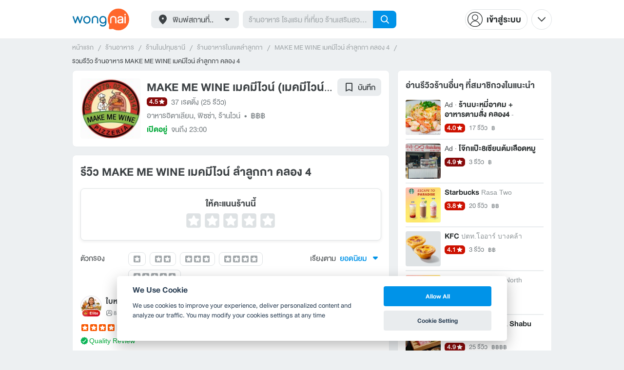

--- FILE ---
content_type: text/html; charset=utf-8
request_url: https://www.wongnai.com/restaurants/makemewine/reviews
body_size: 61988
content:
<!DOCTYPE html>
<html xmlns:fb="http://ogp.me/ns/fb#" xmlns:og="http://ogp.me/ns#" lang="th">
<head>
	<title data-react-helmet="true">รีวิว MAKE ME WINE เมคมีไวน์ ลำลูกกา คลอง 4</title>
	<meta data-react-helmet="true" name="theme-color" content="#ffffff"/><meta data-react-helmet="true" name="color-scheme" content="light only"/><meta data-react-helmet="true" name="apple-itunes-app" content="app-id=403745899"/><meta data-react-helmet="true" name="description" content="25 รีวิว โดยสมาชิกวงในที่ไปกินจริงที่ร้าน MAKE ME WINE เมคมีไวน์ ลำลูกกา คลอง 4 คะเเนน 4.5 เต็ม 5"/><meta data-react-helmet="true" name="keywords" content="เมคมีไวน์,Make Me Wine,ลำลูกกา คลอง 4,อาหารอิตาเลียน,พิซซ่า,ร้านไวน์,รีวิว,เมนูแนะนำ,รูปภาพอาหาร,รูปอาหาร,ร้านเด็ด,ร้านอร่อย,ร้านอาหาร,อาหาร,เส้นทาง,แผนที่,ส่วนลด,คูปอง,วงใน,restaurant,deal,wongnai,marketplace"/><meta data-react-helmet="true" name="robots" content="all"/><meta data-react-helmet="true" property="og:title" content="รีวิว MAKE ME WINE เมคมีไวน์ ลำลูกกา คลอง 4 on wongnai.com"/><meta data-react-helmet="true" property="og:type" content="article"/><meta data-react-helmet="true" property="og:url" content="https://www.wongnai.com/restaurants/makemewine/reviews"/><meta data-react-helmet="true" property="og:description" content="25 รีวิว โดยสมาชิกวงในที่ไปกินจริงที่ร้าน MAKE ME WINE เมคมีไวน์ ลำลูกกา คลอง 4 คะเเนน 4.5 เต็ม 5"/><meta data-react-helmet="true" property="og:image" content="https://img.wongnai.com/p/1920x0/2024/07/10/9d12056ea1a44fcea278a070a1e6134c.jpg"/><meta data-react-helmet="true" name="thumbnail" content="https://img.wongnai.com/p/1920x0/2024/07/10/9d12056ea1a44fcea278a070a1e6134c.jpg"/>
	<base href="/" />
	<meta http-equiv="content-type" content="text/html; charset=UTF-8" />
	<meta http-equiv="content-language" content="th, en" />
	<meta http-equiv="X-UA-Compatible" content="IE=Edge" />
	<meta name="viewport" content="width=device-width, initial-scale=1.0, user-scalable=0" />
	<meta name="robots" content="all" />
	<meta name="inmobi-site-verification" content="3039dc975e9df4c4ee341132415dcfd4" />
	<meta property="fb:app_id" content="120959154612889" />
	<meta property="fb:pages" content="154984664519467" />
	<meta property="fb:pages" content="641317632611026" />
	<link rel="shortcut icon" href="/favicon.ico" type="image/x-icon" />
	<link rel="apple-touch-icon" href="https://static2.wongnai.com/static2/images/XWU7FL1.png" />
	<link rel="search" title="Wongnai" type="application/opensearchdescription+xml" href="/opensearch.xml" />
	
	<link data-react-helmet="true" rel="canonical" href="https://www.wongnai.com/restaurants/makemewine/reviews"/>
	<link data-chunk="main" rel="stylesheet" href="https://static2.wongnai.com/static2/stylesbff2fc76816906d0c34c.css">
	<link data-chunk="main" rel="preload" as="style" href="https://static2.wongnai.com/static2/stylesbff2fc76816906d0c34c.css">
<link data-chunk="polyfill" rel="preload" as="script" href="https://static2.wongnai.com/static2/runtimea28d0362505096c4ec35.js">
<link data-chunk="polyfill" rel="preload" as="script" href="https://static2.wongnai.com/static2/polyfill95f770b668909d0d1121.js">
<link data-chunk="main" rel="preload" as="script" href="https://static2.wongnai.com/static2/stylesbff2fc76816906d0c34c.js">
<link data-chunk="main" rel="preload" as="script" href="https://static2.wongnai.com/static2/50473cc04a7cecd144a6ca2b.js">
<link data-chunk="main" rel="preload" as="script" href="https://static2.wongnai.com/static2/mainc40d3e246c59d10908c7.js">
<link data-chunk="review-ReviewsPage" rel="preload" as="script" href="https://static2.wongnai.com/static2/6e175948ccfa86b7d80c.js">
<link data-chunk="review-ReviewsPage" rel="preload" as="script" href="https://static2.wongnai.com/static2/d84fca844bf3bb8bcaee.js">
<link data-chunk="component" rel="preload" as="script" href="https://static2.wongnai.com/static2/0729d9e124b0f43e3d2b.js">
<link data-chunk="component" rel="preload" as="script" href="https://static2.wongnai.com/static2/4a46645a4c50793cdd8e.js">
<link data-chunk="component" rel="preload" as="script" href="https://static2.wongnai.com/static2/1aa1676bb549532c8b55.js">
	<style data-styled="true" data-styled-version="5.3.1">.fHBDJP{display:block;width:100%;position:relative;background-color:var(--gray-50);height:auto;font-size:0;}/*!sc*/
data-styled.g1[id="epawmp-0"]{content:"fHBDJP,"}/*!sc*/
.bLCzSn{--gray-white:var(--light-gray-white);--gray-25:var(--light-gray-25);--gray-50:var(--light-gray-50);--gray-75:var(--light-gray-75);--gray-100:var(--light-gray-100);--gray-150:var(--light-gray-150);--gray-250:var(--light-gray-250);--gray-300:var(--light-gray-300);--gray-400:var(--light-gray-400);--gray-500:var(--light-gray-500);--gray-550:var(--light-gray-550);--gray-650:var(--light-gray-650);--gray-700:var(--light-gray-700);--gray-800:var(--light-gray-800);--gray-850:var(--light-gray-850);--gray-900:var(--light-gray-900);--blue-10:var(--light-blue-10);--blue-100:var(--light-blue-100);--blue-200:var(--light-blue-200);--blue-300:var(--light-blue-300);--blue-400:var(--light-blue-400);--blue-500:var(--light-blue-500);--blue-600:var(--light-blue-600);--blue-700:var(--light-blue-700);--blue-800:var(--light-blue-800);--blue-900:var(--light-blue-900);--green-10:var(--light-green-10);--green-100:var(--light-green-100);--green-200:var(--light-green-200);--green-300:var(--light-green-300);--green-400:var(--light-green-400);--green-500:var(--light-green-500);--green-600:var(--light-green-600);--green-700:var(--light-green-700);--green-800:var(--light-green-800);--green-900:var(--light-green-900);--orange-10:var(--light-orange-10);--orange-100:var(--light-orange-100);--orange-200:var(--light-orange-200);--orange-300:var(--light-orange-300);--orange-400:var(--light-orange-400);--orange-500:var(--light-orange-500);--orange-600:var(--light-orange-600);--orange-700:var(--light-orange-700);--orange-800:var(--light-orange-800);--orange-900:var(--light-orange-900);--red-10:var(--light-red-10);--red-100:var(--light-red-100);--red-200:var(--light-red-200);--red-300:var(--light-red-300);--red-400:var(--light-red-400);--red-500:var(--light-red-500);--red-600:var(--light-red-600);--red-700:var(--light-red-700);--red-800:var(--light-red-800);--red-900:var(--light-red-900);--yellow-10:var(--light-yellow-10);--yellow-100:var(--light-yellow-100);--yellow-200:var(--light-yellow-200);--yellow-300:var(--light-yellow-300);--yellow-400:var(--light-yellow-400);--yellow-500:var(--light-yellow-500);--yellow-600:var(--light-yellow-600);--yellow-700:var(--light-yellow-700);--yellow-800:var(--light-yellow-800);--yellow-900:var(--light-yellow-900);--pink-10:var(--light-pink-10);--pink-100:var(--light-pink-100);--pink-200:var(--light-pink-200);--pink-300:var(--light-pink-300);--pink-400:var(--light-pink-400);--pink-500:var(--light-pink-500);--pink-600:var(--light-pink-600);--pink-700:var(--light-pink-700);--pink-800:var(--light-pink-800);--pink-900:var(--light-pink-900);--cyan-10:var(--light-cyan-10);--cyan-100:var(--light-cyan-100);--cyan-200:var(--light-cyan-200);--cyan-300:var(--light-cyan-300);--cyan-400:var(--light-cyan-400);--cyan-500:var(--light-cyan-500);--cyan-600:var(--light-cyan-600);--cyan-700:var(--light-cyan-700);--cyan-800:var(--light-cyan-800);--cyan-900:var(--light-cyan-900);--brick-10:var(--light-brick-10);--brick-100:var(--light-brick-100);--brick-200:var(--light-brick-200);--brick-300:var(--light-brick-300);--brick-400:var(--light-brick-400);--brick-500:var(--light-brick-500);--brick-600:var(--light-brick-600);--brick-700:var(--light-brick-700);--brick-800:var(--light-brick-800);--brick-900:var(--light-brick-900);--teal-10:var(--light-teal-10);--teal-100:var(--light-teal-100);--teal-200:var(--light-teal-200);--teal-300:var(--light-teal-300);--teal-400:var(--light-teal-400);--teal-500:var(--light-teal-500);--teal-600:var(--light-teal-600);--teal-700:var(--light-teal-700);--teal-800:var(--light-teal-800);--teal-900:var(--light-teal-900);--primary-10:var(--blue-10);--primary-100:var(--blue-100);--primary-200:var(--blue-200);--primary-300:var(--blue-300);--primary-400:var(--blue-400);--primary-500:var(--blue-500);--primary-600:var(--blue-600);--primary-700:var(--blue-700);--primary-800:var(--blue-800);--primary-900:var(--blue-900);}/*!sc*/
data-styled.g2[id="Wrapper-sc-1eyywg"]{content:"bLCzSn,"}/*!sc*/
:root{--light-blue-10:#f2fbff;--light-blue-100:#d8f0fd;--light-blue-200:#bee6fa;--light-blue-300:#8cd1f6;--light-blue-400:#5cbcf1;--light-blue-500:#2da8ed;--light-blue-600:#0093e8;--light-blue-700:#0070a8;--light-blue-800:#005b89;--light-blue-900:#002a40;--dark-blue-100:#d8f0fd;--dark-blue-200:#bee6fa;--dark-blue-300:#8cd1f6;--dark-blue-400:#5cbcf1;--dark-blue-500:#2da8ed;--dark-blue-600:#0093e8;--dark-blue-700:#205d80;--dark-blue-800:#2d4959;--dark-blue-900:#32414a;--dark-blue-990:#20292e;--light-gray-25:#f4f6f7;--light-gray-50:#edf0f2;--light-gray-75:#e9ecee;--light-gray-100:#dee2e4;--light-gray-150:#c9ced0;--light-gray-250:#b4babd;--light-gray-300:#a0a6a9;--light-gray-400:#8c9396;--light-gray-500:#787f83;--light-gray-550:#656c6f;--light-gray-650:#53595c;--light-gray-700:#3d4245;--light-gray-800:#2e3335;--light-gray-850:#282d2e;--light-gray-900:#1d2021;--light-gray-white:#ffffff;--dark-gray-25:#f4f6f7;--dark-gray-50:#e9ecee;--dark-gray-100:#dee2e4;--dark-gray-150:#c9ced0;--dark-gray-250:#b4babd;--dark-gray-300:#a0a6a9;--dark-gray-400:#8c9396;--dark-gray-500:#787f83;--dark-gray-550:#656c6f;--dark-gray-650:#53595c;--dark-gray-700:#3d4245;--dark-gray-800:#2e3335;--dark-gray-850:#282d2e;--dark-gray-900:#1d2021;--dark-gray-950:#131414;--dark-gray-white:#ffffff;--light-green-10:#f0fff7;--light-green-100:#c9f5dd;--light-green-200:#a4ebc4;--light-green-300:#69d89b;--light-green-400:#35c676;--light-green-500:#0ab356;--light-green-600:#00a838;--light-green-700:#008e33;--light-green-800:#00742c;--light-green-900:#00401c;--dark-green-100:#c9f5dd;--dark-green-200:#a4ebc4;--dark-green-300:#69d89b;--dark-green-400:#35c676;--dark-green-500:#0ab356;--dark-green-600:#00a838;--dark-green-700:#228041;--dark-green-800:#30593e;--dark-green-900:#2a3c30;--dark-green-990:#1e2922;--light-orange-10:#fff4f0;--light-orange-100:#fee4db;--light-orange-200:#fdd5c6;--light-orange-300:#fbb69e;--light-orange-400:#f89876;--light-orange-500:#f67b4f;--light-orange-600:#f45e28;--light-orange-700:#c74718;--light-orange-800:#9a330d;--light-orange-900:#401200;--dark-orange-100:#fff4f0;--dark-orange-200:#fee4db;--dark-orange-300:#fdd5c6;--dark-orange-400:#fbb69e;--dark-orange-500:#f89876;--dark-orange-600:#f45e28;--dark-orange-700:#8c4a32;--dark-orange-800:#664438;--dark-orange-900:#4a3832;--dark-orange-990:#2b221e;--light-red-10:#fff1f0;--light-red-100:#ffdcd8;--light-red-200:#ffc7c0;--light-red-300:#ff9d90;--light-red-400:#ff7260;--light-red-500:#ff4831;--light-red-600:#ff1d00;--light-red-700:#cf1400;--light-red-800:#9f0d00;--light-red-900:#400400;--dark-red-100:#ffdcd8;--dark-red-200:#ffc7c0;--dark-red-300:#ff9d90;--dark-red-400:#ff7260;--dark-red-500:#ff4831;--dark-red-600:#ff1d00;--dark-red-700:#802b20;--dark-red-800:#59322d;--dark-red-900:#473230;--dark-red-990:#2e2220;--light-yellow-10:#fffaed;--light-yellow-100:#fef1d4;--light-yellow-200:#fce8bc;--light-yellow-300:#fad88b;--light-yellow-400:#f7c85c;--light-yellow-500:#f5b92d;--light-yellow-600:#f2aa00;--light-yellow-700:#cc8a00;--light-yellow-800:#a76b00;--light-yellow-900:#5c3600;--dark-yellow-100:#fef1d4;--dark-yellow-200:#fce8bc;--dark-yellow-300:#fad88b;--dark-yellow-400:#f7c85c;--dark-yellow-500:#f5b92d;--dark-yellow-600:#f2aa00;--dark-yellow-700:#997829;--dark-yellow-800:#665737;--dark-yellow-900:#474132;--dark-yellow-990:#29261e;--light-teal-10:#f2fdff;--light-teal-100:#d5f4f9;--light-teal-200:#b9ebf4;--light-teal-300:#85dae9;--light-teal-400:#54c9dd;--light-teal-500:#28b9d2;--light-teal-600:#00aac7;--light-teal-700:#0c8ea4;--light-teal-800:#137181;--light-teal-900:#12343b;--dark-teal-100:#d5f4f9;--dark-teal-200:#b9ebf4;--dark-teal-300:#85dae9;--dark-teal-400:#54c9dd;--dark-teal-500:#28b9d2;--dark-teal-600:#00aac7;--dark-teal-700:#19616e;--dark-teal-800:#264f57;--dark-teal-900:#2e4447;--dark-teal-990:#1d2729;--light-brick-10:#fff3f2;--light-brick-100:#fadedb;--light-brick-200:#f4c9c5;--light-brick-300:#e9a19a;--light-brick-400:#de7c73;--light-brick-500:#d25a4f;--light-brick-600:#c73b2e;--light-brick-700:#aa3b2d;--light-brick-800:#862216;--light-brick-900:#400700;--dark-brick-100:#fadedb;--dark-brick-200:#f4c9c5;--dark-brick-300:#e9a19a;--dark-brick-400:#de7c73;--dark-brick-500:#d25a4f;--dark-brick-600:#c73b2e;--dark-brick-700:#7a2822;--dark-brick-800:#59302d;--dark-brick-900:#472f2e;--dark-brick-990:#30201f;--light-cyan-10:#f2fffc;--light-cyan-100:#d6f7ee;--light-cyan-200:#bbefe1;--light-cyan-300:#89dfc8;--light-cyan-400:#5cd0b1;--light-cyan-500:#34c09b;--light-cyan-600:#12b086;--light-cyan-700:#119270;--light-cyan-800:#10745a;--light-cyan-900:#0c3b2e;--dark-cyan-100:#d6f7ee;--dark-cyan-200:#bbefe1;--dark-cyan-300:#89dfc8;--dark-cyan-400:#5cd0b1;--dark-cyan-500:#34c09b;--dark-cyan-600:#12b086;--dark-cyan-700:#2dc29a;--dark-cyan-800:#74c2ad;--dark-cyan-900:#2d453e;--dark-cyan-990:#202e2a;--light-pink-10:#fff2f4;--light-pink-100:#ffe2e5;--light-pink-200:#fed2d7;--light-pink-300:#fdb3ba;--light-pink-400:#fc939e;--light-pink-500:#fb7482;--light-pink-600:#fa5567;--light-pink-700:#cb4352;--light-pink-800:#9d323d;--light-pink-900:#401318;--dark-pink-100:#ffe2e5;--dark-pink-200:#fed2d7;--dark-pink-300:#fdb3ba;--dark-pink-400:#fc939e;--dark-pink-500:#fb7482;--dark-pink-600:#fa5567;--dark-pink-700:#75242e;--dark-pink-800:#5e3136;--dark-pink-900:#4a3436;--dark-pink-990:#2e2123;}/*!sc*/
:root .text-primary-900{color:var(--primary-900);}/*!sc*/
:root .text-primary-800{color:var(--primary-800);}/*!sc*/
:root .text-primary-700{color:var(--primary-700);}/*!sc*/
:root .text-primary-600{color:var(--primary-600);}/*!sc*/
:root .text-primary-500{color:var(--primary-500);}/*!sc*/
:root .text-primary-400{color:var(--primary-400);}/*!sc*/
:root .text-primary-300{color:var(--primary-300);}/*!sc*/
:root .text-primary-200{color:var(--primary-200);}/*!sc*/
:root .text-primary-100{color:var(--primary-100);}/*!sc*/
:root .text-primary-10{color:var(--primary-10);}/*!sc*/
:root .text-blue-900{color:var(--blue-900);}/*!sc*/
:root .text-blue-800{color:var(--blue-800);}/*!sc*/
:root .text-blue-700{color:var(--blue-700);}/*!sc*/
:root .text-blue-600{color:var(--blue-600);}/*!sc*/
:root .text-blue-500{color:var(--blue-500);}/*!sc*/
:root .text-blue-400{color:var(--blue-400);}/*!sc*/
:root .text-blue-300{color:var(--blue-300);}/*!sc*/
:root .text-blue-200{color:var(--blue-200);}/*!sc*/
:root .text-blue-100{color:var(--blue-100);}/*!sc*/
:root .text-blue-10{color:var(--blue-10);}/*!sc*/
:root .text-gray-900{color:var(--gray-900);}/*!sc*/
:root .text-gray-850{color:var(--gray-850);}/*!sc*/
:root .text-gray-800{color:var(--gray-800);}/*!sc*/
:root .text-gray-700{color:var(--gray-700);}/*!sc*/
:root .text-gray-650{color:var(--gray-650);}/*!sc*/
:root .text-gray-550{color:var(--gray-550);}/*!sc*/
:root .text-gray-500{color:var(--gray-500);}/*!sc*/
:root .text-gray-400{color:var(--gray-400);}/*!sc*/
:root .text-gray-300{color:var(--gray-300);}/*!sc*/
:root .text-gray-250{color:var(--gray-250);}/*!sc*/
:root .text-gray-150{color:var(--gray-150);}/*!sc*/
:root .text-gray-100{color:var(--gray-100);}/*!sc*/
:root .text-gray-75{color:var(--gray-75);}/*!sc*/
:root .text-gray-50{color:var(--gray-50);}/*!sc*/
:root .text-gray-25{color:var(--gray-25);}/*!sc*/
:root .text-white{color:var(--gray-white);}/*!sc*/
:root .text-green-900{color:var(--green-900);}/*!sc*/
:root .text-green-800{color:var(--green-800);}/*!sc*/
:root .text-green-700{color:var(--green-700);}/*!sc*/
:root .text-green-600{color:var(--green-600);}/*!sc*/
:root .text-green-500{color:var(--green-500);}/*!sc*/
:root .text-green-400{color:var(--green-400);}/*!sc*/
:root .text-green-300{color:var(--green-300);}/*!sc*/
:root .text-green-200{color:var(--green-200);}/*!sc*/
:root .text-green-100{color:var(--green-100);}/*!sc*/
:root .text-green-10{color:var(--green-10);}/*!sc*/
:root .text-orange-900{color:var(--orange-900);}/*!sc*/
:root .text-orange-800{color:var(--orange-800);}/*!sc*/
:root .text-orange-700{color:var(--orange-700);}/*!sc*/
:root .text-orange-600{color:var(--orange-600);}/*!sc*/
:root .text-orange-500{color:var(--orange-500);}/*!sc*/
:root .text-orange-400{color:var(--orange-400);}/*!sc*/
:root .text-orange-300{color:var(--orange-300);}/*!sc*/
:root .text-orange-200{color:var(--orange-200);}/*!sc*/
:root .text-orange-100{color:var(--orange-100);}/*!sc*/
:root .text-orange-10{color:var(--orange-10);}/*!sc*/
:root .text-red-900{color:var(--red-900);}/*!sc*/
:root .text-red-800{color:var(--red-800);}/*!sc*/
:root .text-red-700{color:var(--red-700);}/*!sc*/
:root .text-red-600{color:var(--red-600);}/*!sc*/
:root .text-red-500{color:var(--red-500);}/*!sc*/
:root .text-red-400{color:var(--red-400);}/*!sc*/
:root .text-red-300{color:var(--red-300);}/*!sc*/
:root .text-red-200{color:var(--red-200);}/*!sc*/
:root .text-red-100{color:var(--red-100);}/*!sc*/
:root .text-red-10{color:var(--red-10);}/*!sc*/
:root .text-yellow-900{color:var(--yellow-900);}/*!sc*/
:root .text-yellow-800{color:var(--yellow-800);}/*!sc*/
:root .text-yellow-700{color:var(--yellow-700);}/*!sc*/
:root .text-yellow-600{color:var(--yellow-600);}/*!sc*/
:root .text-yellow-500{color:var(--yellow-500);}/*!sc*/
:root .text-yellow-400{color:var(--yellow-400);}/*!sc*/
:root .text-yellow-300{color:var(--yellow-300);}/*!sc*/
:root .text-yellow-200{color:var(--yellow-200);}/*!sc*/
:root .text-yellow-100{color:var(--yellow-100);}/*!sc*/
:root .text-yellow-10{color:var(--yellow-10);}/*!sc*/
@media (prefers-color-scheme:dark){:root{--light-blue-10:#f2fbff;--light-blue-100:#d8f0fd;--light-blue-200:#bee6fa;--light-blue-300:#8cd1f6;--light-blue-400:#5cbcf1;--light-blue-500:#2da8ed;--light-blue-600:#0093e8;--light-blue-700:#0070a8;--light-blue-800:#005b89;--light-blue-900:#002a40;--dark-blue-100:#d8f0fd;--dark-blue-200:#bee6fa;--dark-blue-300:#8cd1f6;--dark-blue-400:#5cbcf1;--dark-blue-500:#2da8ed;--dark-blue-600:#0093e8;--dark-blue-700:#205d80;--dark-blue-800:#2d4959;--dark-blue-900:#32414a;--dark-blue-990:#20292e;--light-gray-25:#f4f6f7;--light-gray-50:#edf0f2;--light-gray-75:#e9ecee;--light-gray-100:#dee2e4;--light-gray-150:#c9ced0;--light-gray-250:#b4babd;--light-gray-300:#a0a6a9;--light-gray-400:#8c9396;--light-gray-500:#787f83;--light-gray-550:#656c6f;--light-gray-650:#53595c;--light-gray-700:#3d4245;--light-gray-800:#2e3335;--light-gray-850:#282d2e;--light-gray-900:#1d2021;--light-gray-white:#ffffff;--dark-gray-25:#f4f6f7;--dark-gray-50:#e9ecee;--dark-gray-100:#dee2e4;--dark-gray-150:#c9ced0;--dark-gray-250:#b4babd;--dark-gray-300:#a0a6a9;--dark-gray-400:#8c9396;--dark-gray-500:#787f83;--dark-gray-550:#656c6f;--dark-gray-650:#53595c;--dark-gray-700:#3d4245;--dark-gray-800:#2e3335;--dark-gray-850:#282d2e;--dark-gray-900:#1d2021;--dark-gray-950:#131414;--dark-gray-white:#ffffff;--light-green-10:#f0fff7;--light-green-100:#c9f5dd;--light-green-200:#a4ebc4;--light-green-300:#69d89b;--light-green-400:#35c676;--light-green-500:#0ab356;--light-green-600:#00a838;--light-green-700:#008e33;--light-green-800:#00742c;--light-green-900:#00401c;--dark-green-100:#c9f5dd;--dark-green-200:#a4ebc4;--dark-green-300:#69d89b;--dark-green-400:#35c676;--dark-green-500:#0ab356;--dark-green-600:#00a838;--dark-green-700:#228041;--dark-green-800:#30593e;--dark-green-900:#2a3c30;--dark-green-990:#1e2922;--light-orange-10:#fff4f0;--light-orange-100:#fee4db;--light-orange-200:#fdd5c6;--light-orange-300:#fbb69e;--light-orange-400:#f89876;--light-orange-500:#f67b4f;--light-orange-600:#f45e28;--light-orange-700:#c74718;--light-orange-800:#9a330d;--light-orange-900:#401200;--dark-orange-100:#fff4f0;--dark-orange-200:#fee4db;--dark-orange-300:#fdd5c6;--dark-orange-400:#fbb69e;--dark-orange-500:#f89876;--dark-orange-600:#f45e28;--dark-orange-700:#8c4a32;--dark-orange-800:#664438;--dark-orange-900:#4a3832;--dark-orange-990:#2b221e;--light-red-10:#fff1f0;--light-red-100:#ffdcd8;--light-red-200:#ffc7c0;--light-red-300:#ff9d90;--light-red-400:#ff7260;--light-red-500:#ff4831;--light-red-600:#ff1d00;--light-red-700:#cf1400;--light-red-800:#9f0d00;--light-red-900:#400400;--dark-red-100:#ffdcd8;--dark-red-200:#ffc7c0;--dark-red-300:#ff9d90;--dark-red-400:#ff7260;--dark-red-500:#ff4831;--dark-red-600:#ff1d00;--dark-red-700:#802b20;--dark-red-800:#59322d;--dark-red-900:#473230;--dark-red-990:#2e2220;--light-yellow-10:#fffaed;--light-yellow-100:#fef1d4;--light-yellow-200:#fce8bc;--light-yellow-300:#fad88b;--light-yellow-400:#f7c85c;--light-yellow-500:#f5b92d;--light-yellow-600:#f2aa00;--light-yellow-700:#cc8a00;--light-yellow-800:#a76b00;--light-yellow-900:#5c3600;--dark-yellow-100:#fef1d4;--dark-yellow-200:#fce8bc;--dark-yellow-300:#fad88b;--dark-yellow-400:#f7c85c;--dark-yellow-500:#f5b92d;--dark-yellow-600:#f2aa00;--dark-yellow-700:#997829;--dark-yellow-800:#665737;--dark-yellow-900:#474132;--dark-yellow-990:#29261e;--light-teal-10:#f2fdff;--light-teal-100:#d5f4f9;--light-teal-200:#b9ebf4;--light-teal-300:#85dae9;--light-teal-400:#54c9dd;--light-teal-500:#28b9d2;--light-teal-600:#00aac7;--light-teal-700:#0c8ea4;--light-teal-800:#137181;--light-teal-900:#12343b;--dark-teal-100:#d5f4f9;--dark-teal-200:#b9ebf4;--dark-teal-300:#85dae9;--dark-teal-400:#54c9dd;--dark-teal-500:#28b9d2;--dark-teal-600:#00aac7;--dark-teal-700:#19616e;--dark-teal-800:#264f57;--dark-teal-900:#2e4447;--dark-teal-990:#1d2729;--light-brick-10:#fff3f2;--light-brick-100:#fadedb;--light-brick-200:#f4c9c5;--light-brick-300:#e9a19a;--light-brick-400:#de7c73;--light-brick-500:#d25a4f;--light-brick-600:#c73b2e;--light-brick-700:#aa3b2d;--light-brick-800:#862216;--light-brick-900:#400700;--dark-brick-100:#fadedb;--dark-brick-200:#f4c9c5;--dark-brick-300:#e9a19a;--dark-brick-400:#de7c73;--dark-brick-500:#d25a4f;--dark-brick-600:#c73b2e;--dark-brick-700:#7a2822;--dark-brick-800:#59302d;--dark-brick-900:#472f2e;--dark-brick-990:#30201f;--light-cyan-10:#f2fffc;--light-cyan-100:#d6f7ee;--light-cyan-200:#bbefe1;--light-cyan-300:#89dfc8;--light-cyan-400:#5cd0b1;--light-cyan-500:#34c09b;--light-cyan-600:#12b086;--light-cyan-700:#119270;--light-cyan-800:#10745a;--light-cyan-900:#0c3b2e;--dark-cyan-100:#d6f7ee;--dark-cyan-200:#bbefe1;--dark-cyan-300:#89dfc8;--dark-cyan-400:#5cd0b1;--dark-cyan-500:#34c09b;--dark-cyan-600:#12b086;--dark-cyan-700:#2dc29a;--dark-cyan-800:#74c2ad;--dark-cyan-900:#2d453e;--dark-cyan-990:#202e2a;--light-pink-10:#fff2f4;--light-pink-100:#ffe2e5;--light-pink-200:#fed2d7;--light-pink-300:#fdb3ba;--light-pink-400:#fc939e;--light-pink-500:#fb7482;--light-pink-600:#fa5567;--light-pink-700:#cb4352;--light-pink-800:#9d323d;--light-pink-900:#401318;--dark-pink-100:#ffe2e5;--dark-pink-200:#fed2d7;--dark-pink-300:#fdb3ba;--dark-pink-400:#fc939e;--dark-pink-500:#fb7482;--dark-pink-600:#fa5567;--dark-pink-700:#75242e;--dark-pink-800:#5e3136;--dark-pink-900:#4a3436;--dark-pink-990:#2e2123;}:root .text-primary-900{color:var(--primary-900);}:root .text-primary-800{color:var(--primary-800);}:root .text-primary-700{color:var(--primary-700);}:root .text-primary-600{color:var(--primary-600);}:root .text-primary-500{color:var(--primary-500);}:root .text-primary-400{color:var(--primary-400);}:root .text-primary-300{color:var(--primary-300);}:root .text-primary-200{color:var(--primary-200);}:root .text-primary-100{color:var(--primary-100);}:root .text-primary-10{color:var(--primary-10);}:root .text-blue-900{color:var(--blue-900);}:root .text-blue-800{color:var(--blue-800);}:root .text-blue-700{color:var(--blue-700);}:root .text-blue-600{color:var(--blue-600);}:root .text-blue-500{color:var(--blue-500);}:root .text-blue-400{color:var(--blue-400);}:root .text-blue-300{color:var(--blue-300);}:root .text-blue-200{color:var(--blue-200);}:root .text-blue-100{color:var(--blue-100);}:root .text-blue-10{color:var(--blue-10);}:root .text-gray-900{color:var(--gray-900);}:root .text-gray-850{color:var(--gray-850);}:root .text-gray-800{color:var(--gray-800);}:root .text-gray-700{color:var(--gray-700);}:root .text-gray-650{color:var(--gray-650);}:root .text-gray-550{color:var(--gray-550);}:root .text-gray-500{color:var(--gray-500);}:root .text-gray-400{color:var(--gray-400);}:root .text-gray-300{color:var(--gray-300);}:root .text-gray-250{color:var(--gray-250);}:root .text-gray-150{color:var(--gray-150);}:root .text-gray-100{color:var(--gray-100);}:root .text-gray-75{color:var(--gray-75);}:root .text-gray-50{color:var(--gray-50);}:root .text-gray-25{color:var(--gray-25);}:root .text-white{color:var(--gray-white);}:root .text-green-900{color:var(--green-900);}:root .text-green-800{color:var(--green-800);}:root .text-green-700{color:var(--green-700);}:root .text-green-600{color:var(--green-600);}:root .text-green-500{color:var(--green-500);}:root .text-green-400{color:var(--green-400);}:root .text-green-300{color:var(--green-300);}:root .text-green-200{color:var(--green-200);}:root .text-green-100{color:var(--green-100);}:root .text-green-10{color:var(--green-10);}:root .text-orange-900{color:var(--orange-900);}:root .text-orange-800{color:var(--orange-800);}:root .text-orange-700{color:var(--orange-700);}:root .text-orange-600{color:var(--orange-600);}:root .text-orange-500{color:var(--orange-500);}:root .text-orange-400{color:var(--orange-400);}:root .text-orange-300{color:var(--orange-300);}:root .text-orange-200{color:var(--orange-200);}:root .text-orange-100{color:var(--orange-100);}:root .text-orange-10{color:var(--orange-10);}:root .text-red-900{color:var(--red-900);}:root .text-red-800{color:var(--red-800);}:root .text-red-700{color:var(--red-700);}:root .text-red-600{color:var(--red-600);}:root .text-red-500{color:var(--red-500);}:root .text-red-400{color:var(--red-400);}:root .text-red-300{color:var(--red-300);}:root .text-red-200{color:var(--red-200);}:root .text-red-100{color:var(--red-100);}:root .text-red-10{color:var(--red-10);}:root .text-yellow-900{color:var(--yellow-900);}:root .text-yellow-800{color:var(--yellow-800);}:root .text-yellow-700{color:var(--yellow-700);}:root .text-yellow-600{color:var(--yellow-600);}:root .text-yellow-500{color:var(--yellow-500);}:root .text-yellow-400{color:var(--yellow-400);}:root .text-yellow-300{color:var(--yellow-300);}:root .text-yellow-200{color:var(--yellow-200);}:root .text-yellow-100{color:var(--yellow-100);}:root .text-yellow-10{color:var(--yellow-10);}}/*!sc*/
body{-webkit-transition:color 0.5s cubic-bezier(0.22,1.19,0.22,0.95), background-color 0.5s cubic-bezier(0.22,1.19,0.22,0.95);transition:color 0.5s cubic-bezier(0.22,1.19,0.22,0.95), background-color 0.5s cubic-bezier(0.22,1.19,0.22,0.95);}/*!sc*/
.rg24{font-weight:normal;font-size:24px;line-height:36px;}/*!sc*/
.rg20{font-weight:normal;font-size:20px;line-height:30px;}/*!sc*/
.rg18{font-weight:normal;font-size:18px;line-height:28px;}/*!sc*/
.rg16{font-weight:normal;font-size:16px;line-height:24px;}/*!sc*/
.rg14{font-weight:normal;font-size:14px;line-height:20px;}/*!sc*/
.rg12{font-weight:normal;font-size:12px;line-height:18px;}/*!sc*/
.rg10{font-weight:normal;font-size:10px;line-height:14px;}/*!sc*/
.rg8{font-weight:normal;font-size:8px;line-height:12px;}/*!sc*/
.md18{font-weight:500;font-size:18px;line-height:28px;}/*!sc*/
.md16{font-weight:500;font-size:16px;line-height:24px;}/*!sc*/
.md14{font-weight:500;font-size:14px;line-height:20px;}/*!sc*/
.md12{font-weight:500;font-size:12px;line-height:18px;}/*!sc*/
.md10{font-weight:500;font-size:10px;line-height:14px;}/*!sc*/
.bd48{font-weight:bold;font-size:48px;line-height:56px;}/*!sc*/
.bd36{font-weight:bold;font-size:36px;line-height:48px;}/*!sc*/
.bd24{font-weight:bold;font-size:24px;line-height:36px;}/*!sc*/
.bd20{font-weight:bold;font-size:20px;line-height:30px;}/*!sc*/
.bd18{font-weight:bold;font-size:18px;line-height:28px;}/*!sc*/
.bd16{font-weight:bold;font-size:16px;line-height:24px;}/*!sc*/
.bd14{font-weight:bold;font-size:14px;line-height:20px;}/*!sc*/
@media (max-width:991px){.rg24-mWeb{font-weight:normal;font-size:24px;line-height:36px;}.rg20-mWeb{font-weight:normal;font-size:20px;line-height:30px;}.rg18-mWeb{font-weight:normal;font-size:18px;line-height:28px;}.rg16-mWeb{font-weight:normal;font-size:16px;line-height:24px;}.rg14-mWeb{font-weight:normal;font-size:14px;line-height:20px;}.rg12-mWeb{font-weight:normal;font-size:12px;line-height:18px;}.rg10-mWeb{font-weight:normal;font-size:10px;line-height:14px;}.rg8-mWeb{font-weight:normal;font-size:8px;line-height:12px;}.md18-mWeb{font-weight:500;font-size:18px;line-height:28px;}.md16-mWeb{font-weight:500;font-size:16px;line-height:24px;}.md14-mWeb{font-weight:500;font-size:14px;line-height:20px;}.md12-mWeb{font-weight:500;font-size:12px;line-height:18px;}.md10-mWeb{font-weight:500;font-size:10px;line-height:14px;}.bd48-mWeb{font-weight:bold;font-size:36px;line-height:48px;}.bd36-mWeb{font-weight:bold;font-size:36px;line-height:48px;}.bd24-mWeb{font-weight:bold;font-size:24px;line-height:36px;}.bd20-mWeb{font-weight:bold;font-size:20px;line-height:30px;}.bd18-mWeb{font-weight:bold;font-size:18px;line-height:28px;}.bd16-mWeb{font-weight:bold;font-size:16px;line-height:24px;}.bd14-mWeb{font-weight:bold;font-size:14px;line-height:20px;}}/*!sc*/
.font-system{font-family:none;}/*!sc*/
.font-highlight{font-family:"DB Heavent Now",sans-serif;}/*!sc*/
.break-word{word-break:break-word;}/*!sc*/
.text-center{text-align:center;}/*!sc*/
.text-overlay{color:#ffffff;text-shadow:0px 0px 2px rgba(0,0,0,0.35);}/*!sc*/
.base-block{border-radius:8px;border:1px solid var(--gray-75);background-color:var(--gray-white);}/*!sc*/
@media (max-width:991px){.base-block{width:inherit;min-width:100%;border-radius:0;border:none;background-color:var(--gray-white);}}/*!sc*/
.base-card{box-shadow:0px 2px 6px rgba(0,0,0,0.08);border-radius:8px;background-color:var(--gray-white);border:0.5px solid var(--gray-100);}/*!sc*/
*{box-sizing:border-box;}/*!sc*/
a:focus{outline-style:none;box-shadow:0 0 0 2px var(--blue-400);border-radius:2px;}/*!sc*/
.relative{position:relative !important;}/*!sc*/
.s14 svg,.s14 img{width:14px !important;height:14px !important;}/*!sc*/
svg.s14,img.s14{width:14px !important;height:14px !important;}/*!sc*/
.s18 svg,.s18 img{width:18px !important;height:18px !important;}/*!sc*/
svg.s18,img.s18{width:18px !important;height:18px !important;}/*!sc*/
.s24 svg,.s24 img{width:24px !important;height:24px !important;}/*!sc*/
svg.s24,img.s24{width:24px !important;height:24px !important;}/*!sc*/
.clickable{cursor:pointer !important;}/*!sc*/
.m-2{margin:2px !important;}/*!sc*/
.m-4{margin:4px !important;}/*!sc*/
.m-6{margin:6px !important;}/*!sc*/
.m-8{margin:8px !important;}/*!sc*/
.m-12{margin:12px !important;}/*!sc*/
.m-16{margin:16px !important;}/*!sc*/
.m-18{margin:18px !important;}/*!sc*/
.m-24{margin:24px !important;}/*!sc*/
.m-28{margin:28px !important;}/*!sc*/
.m-36{margin:36px !important;}/*!sc*/
.m-44{margin:44px !important;}/*!sc*/
.m-56{margin:56px !important;}/*!sc*/
.m-64{margin:64px !important;}/*!sc*/
.m-68{margin:68px !important;}/*!sc*/
.m-0{margin:0 !important;}/*!sc*/
.m-auto{margin:auto !important;}/*!sc*/
.mx-2{margin-left:2px !important;margin-right:2px !important;}/*!sc*/
.mx-4{margin-left:4px !important;margin-right:4px !important;}/*!sc*/
.mx-6{margin-left:6px !important;margin-right:6px !important;}/*!sc*/
.mx-8{margin-left:8px !important;margin-right:8px !important;}/*!sc*/
.mx-12{margin-left:12px !important;margin-right:12px !important;}/*!sc*/
.mx-16{margin-left:16px !important;margin-right:16px !important;}/*!sc*/
.mx-18{margin-left:18px !important;margin-right:18px !important;}/*!sc*/
.mx-24{margin-left:24px !important;margin-right:24px !important;}/*!sc*/
.mx-28{margin-left:28px !important;margin-right:28px !important;}/*!sc*/
.mx-36{margin-left:36px !important;margin-right:36px !important;}/*!sc*/
.mx-44{margin-left:44px !important;margin-right:44px !important;}/*!sc*/
.mx-56{margin-left:56px !important;margin-right:56px !important;}/*!sc*/
.mx-64{margin-left:64px !important;margin-right:64px !important;}/*!sc*/
.mx-68{margin-left:68px !important;margin-right:68px !important;}/*!sc*/
.mx-0{margin-left:0 !important;margin-right:0 !important;}/*!sc*/
.mx-auto{margin-left:auto !important;margin-right:auto !important;}/*!sc*/
.my-2{margin-top:2px !important;margin-bottom:2px !important;}/*!sc*/
.my-4{margin-top:4px !important;margin-bottom:4px !important;}/*!sc*/
.my-6{margin-top:6px !important;margin-bottom:6px !important;}/*!sc*/
.my-8{margin-top:8px !important;margin-bottom:8px !important;}/*!sc*/
.my-12{margin-top:12px !important;margin-bottom:12px !important;}/*!sc*/
.my-16{margin-top:16px !important;margin-bottom:16px !important;}/*!sc*/
.my-18{margin-top:18px !important;margin-bottom:18px !important;}/*!sc*/
.my-24{margin-top:24px !important;margin-bottom:24px !important;}/*!sc*/
.my-28{margin-top:28px !important;margin-bottom:28px !important;}/*!sc*/
.my-36{margin-top:36px !important;margin-bottom:36px !important;}/*!sc*/
.my-44{margin-top:44px !important;margin-bottom:44px !important;}/*!sc*/
.my-56{margin-top:56px !important;margin-bottom:56px !important;}/*!sc*/
.my-64{margin-top:64px !important;margin-bottom:64px !important;}/*!sc*/
.my-68{margin-top:68px !important;margin-bottom:68px !important;}/*!sc*/
.my-0{margin-top:0 !important;margin-bottom:0 !important;}/*!sc*/
.my-auto{margin-top:auto !important;margin-bottom:auto !important;}/*!sc*/
.ml-2{margin-left:2px !important;}/*!sc*/
.ml-4{margin-left:4px !important;}/*!sc*/
.ml-6{margin-left:6px !important;}/*!sc*/
.ml-8{margin-left:8px !important;}/*!sc*/
.ml-12{margin-left:12px !important;}/*!sc*/
.ml-16{margin-left:16px !important;}/*!sc*/
.ml-18{margin-left:18px !important;}/*!sc*/
.ml-24{margin-left:24px !important;}/*!sc*/
.ml-28{margin-left:28px !important;}/*!sc*/
.ml-36{margin-left:36px !important;}/*!sc*/
.ml-44{margin-left:44px !important;}/*!sc*/
.ml-56{margin-left:56px !important;}/*!sc*/
.ml-64{margin-left:64px !important;}/*!sc*/
.ml-68{margin-left:68px !important;}/*!sc*/
.ml-0{margin-left:0 !important;}/*!sc*/
.ml-auto{margin-left:auto !important;}/*!sc*/
.mr-2{margin-right:2px !important;}/*!sc*/
.mr-4{margin-right:4px !important;}/*!sc*/
.mr-6{margin-right:6px !important;}/*!sc*/
.mr-8{margin-right:8px !important;}/*!sc*/
.mr-12{margin-right:12px !important;}/*!sc*/
.mr-16{margin-right:16px !important;}/*!sc*/
.mr-18{margin-right:18px !important;}/*!sc*/
.mr-24{margin-right:24px !important;}/*!sc*/
.mr-28{margin-right:28px !important;}/*!sc*/
.mr-36{margin-right:36px !important;}/*!sc*/
.mr-44{margin-right:44px !important;}/*!sc*/
.mr-56{margin-right:56px !important;}/*!sc*/
.mr-64{margin-right:64px !important;}/*!sc*/
.mr-68{margin-right:68px !important;}/*!sc*/
.mr-0{margin-right:0 !important;}/*!sc*/
.mr-auto{margin-right:auto !important;}/*!sc*/
.mt-2{margin-top:2px !important;}/*!sc*/
.mt-4{margin-top:4px !important;}/*!sc*/
.mt-6{margin-top:6px !important;}/*!sc*/
.mt-8{margin-top:8px !important;}/*!sc*/
.mt-12{margin-top:12px !important;}/*!sc*/
.mt-16{margin-top:16px !important;}/*!sc*/
.mt-18{margin-top:18px !important;}/*!sc*/
.mt-24{margin-top:24px !important;}/*!sc*/
.mt-28{margin-top:28px !important;}/*!sc*/
.mt-36{margin-top:36px !important;}/*!sc*/
.mt-44{margin-top:44px !important;}/*!sc*/
.mt-56{margin-top:56px !important;}/*!sc*/
.mt-64{margin-top:64px !important;}/*!sc*/
.mt-68{margin-top:68px !important;}/*!sc*/
.mt-0{margin-top:0 !important;}/*!sc*/
.mt-auto{margin-top:auto !important;}/*!sc*/
.mb-2{margin-bottom:2px !important;}/*!sc*/
.mb-4{margin-bottom:4px !important;}/*!sc*/
.mb-6{margin-bottom:6px !important;}/*!sc*/
.mb-8{margin-bottom:8px !important;}/*!sc*/
.mb-12{margin-bottom:12px !important;}/*!sc*/
.mb-16{margin-bottom:16px !important;}/*!sc*/
.mb-18{margin-bottom:18px !important;}/*!sc*/
.mb-24{margin-bottom:24px !important;}/*!sc*/
.mb-28{margin-bottom:28px !important;}/*!sc*/
.mb-36{margin-bottom:36px !important;}/*!sc*/
.mb-44{margin-bottom:44px !important;}/*!sc*/
.mb-56{margin-bottom:56px !important;}/*!sc*/
.mb-64{margin-bottom:64px !important;}/*!sc*/
.mb-68{margin-bottom:68px !important;}/*!sc*/
.mb-0{margin-bottom:0 !important;}/*!sc*/
.mb-auto{margin-bottom:auto !important;}/*!sc*/
@media (max-width:991px){.m-2-mWeb{margin:2px !important;}.m-4-mWeb{margin:4px !important;}.m-6-mWeb{margin:6px !important;}.m-8-mWeb{margin:8px !important;}.m-12-mWeb{margin:12px !important;}.m-16-mWeb{margin:16px !important;}.m-18-mWeb{margin:18px !important;}.m-24-mWeb{margin:24px !important;}.m-28-mWeb{margin:28px !important;}.m-36-mWeb{margin:36px !important;}.m-44-mWeb{margin:44px !important;}.m-56-mWeb{margin:56px !important;}.m-64-mWeb{margin:64px !important;}.m-68-mWeb{margin:68px !important;}.m-0-mWeb{margin:0 !important;}.m-auto-mWeb{margin:auto !important;}.mx-2-mWeb{margin-left:2px !important;margin-right:2px !important;}.mx-4-mWeb{margin-left:4px !important;margin-right:4px !important;}.mx-6-mWeb{margin-left:6px !important;margin-right:6px !important;}.mx-8-mWeb{margin-left:8px !important;margin-right:8px !important;}.mx-12-mWeb{margin-left:12px !important;margin-right:12px !important;}.mx-16-mWeb{margin-left:16px !important;margin-right:16px !important;}.mx-18-mWeb{margin-left:18px !important;margin-right:18px !important;}.mx-24-mWeb{margin-left:24px !important;margin-right:24px !important;}.mx-28-mWeb{margin-left:28px !important;margin-right:28px !important;}.mx-36-mWeb{margin-left:36px !important;margin-right:36px !important;}.mx-44-mWeb{margin-left:44px !important;margin-right:44px !important;}.mx-56-mWeb{margin-left:56px !important;margin-right:56px !important;}.mx-64-mWeb{margin-left:64px !important;margin-right:64px !important;}.mx-68-mWeb{margin-left:68px !important;margin-right:68px !important;}.mx-0-mWeb{margin-left:0 !important;margin-right:0 !important;}.mx-auto-mWeb{margin-left:auto !important;margin-right:auto !important;}.my-2-mWeb{margin-top:2px !important;margin-bottom:2px !important;}.my-4-mWeb{margin-top:4px !important;margin-bottom:4px !important;}.my-6-mWeb{margin-top:6px !important;margin-bottom:6px !important;}.my-8-mWeb{margin-top:8px !important;margin-bottom:8px !important;}.my-12-mWeb{margin-top:12px !important;margin-bottom:12px !important;}.my-16-mWeb{margin-top:16px !important;margin-bottom:16px !important;}.my-18-mWeb{margin-top:18px !important;margin-bottom:18px !important;}.my-24-mWeb{margin-top:24px !important;margin-bottom:24px !important;}.my-28-mWeb{margin-top:28px !important;margin-bottom:28px !important;}.my-36-mWeb{margin-top:36px !important;margin-bottom:36px !important;}.my-44-mWeb{margin-top:44px !important;margin-bottom:44px !important;}.my-56-mWeb{margin-top:56px !important;margin-bottom:56px !important;}.my-64-mWeb{margin-top:64px !important;margin-bottom:64px !important;}.my-68-mWeb{margin-top:68px !important;margin-bottom:68px !important;}.my-0-mWeb{margin-top:0 !important;margin-bottom:0 !important;}.my-auto-mWeb{margin-top:auto !important;margin-bottom:auto !important;}.ml-2-mWeb{margin-left:2px !important;}.ml-4-mWeb{margin-left:4px !important;}.ml-6-mWeb{margin-left:6px !important;}.ml-8-mWeb{margin-left:8px !important;}.ml-12-mWeb{margin-left:12px !important;}.ml-16-mWeb{margin-left:16px !important;}.ml-18-mWeb{margin-left:18px !important;}.ml-24-mWeb{margin-left:24px !important;}.ml-28-mWeb{margin-left:28px !important;}.ml-36-mWeb{margin-left:36px !important;}.ml-44-mWeb{margin-left:44px !important;}.ml-56-mWeb{margin-left:56px !important;}.ml-64-mWeb{margin-left:64px !important;}.ml-68-mWeb{margin-left:68px !important;}.ml-0-mWeb{margin-left:0 !important;}.ml-auto-mWeb{margin-left:auto !important;}.mr-2-mWeb{margin-right:2px !important;}.mr-4-mWeb{margin-right:4px !important;}.mr-6-mWeb{margin-right:6px !important;}.mr-8-mWeb{margin-right:8px !important;}.mr-12-mWeb{margin-right:12px !important;}.mr-16-mWeb{margin-right:16px !important;}.mr-18-mWeb{margin-right:18px !important;}.mr-24-mWeb{margin-right:24px !important;}.mr-28-mWeb{margin-right:28px !important;}.mr-36-mWeb{margin-right:36px !important;}.mr-44-mWeb{margin-right:44px !important;}.mr-56-mWeb{margin-right:56px !important;}.mr-64-mWeb{margin-right:64px !important;}.mr-68-mWeb{margin-right:68px !important;}.mr-0-mWeb{margin-right:0 !important;}.mr-auto-mWeb{margin-right:auto !important;}.mt-2-mWeb{margin-top:2px !important;}.mt-4-mWeb{margin-top:4px !important;}.mt-6-mWeb{margin-top:6px !important;}.mt-8-mWeb{margin-top:8px !important;}.mt-12-mWeb{margin-top:12px !important;}.mt-16-mWeb{margin-top:16px !important;}.mt-18-mWeb{margin-top:18px !important;}.mt-24-mWeb{margin-top:24px !important;}.mt-28-mWeb{margin-top:28px !important;}.mt-36-mWeb{margin-top:36px !important;}.mt-44-mWeb{margin-top:44px !important;}.mt-56-mWeb{margin-top:56px !important;}.mt-64-mWeb{margin-top:64px !important;}.mt-68-mWeb{margin-top:68px !important;}.mt-0-mWeb{margin-top:0 !important;}.mt-auto-mWeb{margin-top:auto !important;}.mb-2-mWeb{margin-bottom:2px !important;}.mb-4-mWeb{margin-bottom:4px !important;}.mb-6-mWeb{margin-bottom:6px !important;}.mb-8-mWeb{margin-bottom:8px !important;}.mb-12-mWeb{margin-bottom:12px !important;}.mb-16-mWeb{margin-bottom:16px !important;}.mb-18-mWeb{margin-bottom:18px !important;}.mb-24-mWeb{margin-bottom:24px !important;}.mb-28-mWeb{margin-bottom:28px !important;}.mb-36-mWeb{margin-bottom:36px !important;}.mb-44-mWeb{margin-bottom:44px !important;}.mb-56-mWeb{margin-bottom:56px !important;}.mb-64-mWeb{margin-bottom:64px !important;}.mb-68-mWeb{margin-bottom:68px !important;}.mb-0-mWeb{margin-bottom:0 !important;}.mb-auto-mWeb{margin-bottom:auto !important;}}/*!sc*/
.p-2{padding:2px !important;}/*!sc*/
.p-4{padding:4px !important;}/*!sc*/
.p-6{padding:6px !important;}/*!sc*/
.p-8{padding:8px !important;}/*!sc*/
.p-12{padding:12px !important;}/*!sc*/
.p-16{padding:16px !important;}/*!sc*/
.p-18{padding:18px !important;}/*!sc*/
.p-24{padding:24px !important;}/*!sc*/
.p-28{padding:28px !important;}/*!sc*/
.p-36{padding:36px !important;}/*!sc*/
.p-44{padding:44px !important;}/*!sc*/
.p-56{padding:56px !important;}/*!sc*/
.p-64{padding:64px !important;}/*!sc*/
.p-68{padding:68px !important;}/*!sc*/
.p-0{padding:0 !important;}/*!sc*/
.px-2{padding-left:2px !important;padding-right:2px !important;}/*!sc*/
.px-4{padding-left:4px !important;padding-right:4px !important;}/*!sc*/
.px-6{padding-left:6px !important;padding-right:6px !important;}/*!sc*/
.px-8{padding-left:8px !important;padding-right:8px !important;}/*!sc*/
.px-12{padding-left:12px !important;padding-right:12px !important;}/*!sc*/
.px-16{padding-left:16px !important;padding-right:16px !important;}/*!sc*/
.px-18{padding-left:18px !important;padding-right:18px !important;}/*!sc*/
.px-24{padding-left:24px !important;padding-right:24px !important;}/*!sc*/
.px-28{padding-left:28px !important;padding-right:28px !important;}/*!sc*/
.px-36{padding-left:36px !important;padding-right:36px !important;}/*!sc*/
.px-44{padding-left:44px !important;padding-right:44px !important;}/*!sc*/
.px-56{padding-left:56px !important;padding-right:56px !important;}/*!sc*/
.px-64{padding-left:64px !important;padding-right:64px !important;}/*!sc*/
.px-68{padding-left:68px !important;padding-right:68px !important;}/*!sc*/
.px-0{padding-left:0 !important;padding-right:0 !important;}/*!sc*/
.py-2{padding-top:2px !important;padding-bottom:2px !important;}/*!sc*/
.py-4{padding-top:4px !important;padding-bottom:4px !important;}/*!sc*/
.py-6{padding-top:6px !important;padding-bottom:6px !important;}/*!sc*/
.py-8{padding-top:8px !important;padding-bottom:8px !important;}/*!sc*/
.py-12{padding-top:12px !important;padding-bottom:12px !important;}/*!sc*/
.py-16{padding-top:16px !important;padding-bottom:16px !important;}/*!sc*/
.py-18{padding-top:18px !important;padding-bottom:18px !important;}/*!sc*/
.py-24{padding-top:24px !important;padding-bottom:24px !important;}/*!sc*/
.py-28{padding-top:28px !important;padding-bottom:28px !important;}/*!sc*/
.py-36{padding-top:36px !important;padding-bottom:36px !important;}/*!sc*/
.py-44{padding-top:44px !important;padding-bottom:44px !important;}/*!sc*/
.py-56{padding-top:56px !important;padding-bottom:56px !important;}/*!sc*/
.py-64{padding-top:64px !important;padding-bottom:64px !important;}/*!sc*/
.py-68{padding-top:68px !important;padding-bottom:68px !important;}/*!sc*/
.py-0{padding-top:0 !important;padding-bottom:0 !important;}/*!sc*/
.pl-2{padding-left:2px !important;}/*!sc*/
.pl-4{padding-left:4px !important;}/*!sc*/
.pl-6{padding-left:6px !important;}/*!sc*/
.pl-8{padding-left:8px !important;}/*!sc*/
.pl-12{padding-left:12px !important;}/*!sc*/
.pl-16{padding-left:16px !important;}/*!sc*/
.pl-18{padding-left:18px !important;}/*!sc*/
.pl-24{padding-left:24px !important;}/*!sc*/
.pl-28{padding-left:28px !important;}/*!sc*/
.pl-36{padding-left:36px !important;}/*!sc*/
.pl-44{padding-left:44px !important;}/*!sc*/
.pl-56{padding-left:56px !important;}/*!sc*/
.pl-64{padding-left:64px !important;}/*!sc*/
.pl-68{padding-left:68px !important;}/*!sc*/
.pl-0{padding-left:0 !important;}/*!sc*/
.pr-2{padding-right:2px !important;}/*!sc*/
.pr-4{padding-right:4px !important;}/*!sc*/
.pr-6{padding-right:6px !important;}/*!sc*/
.pr-8{padding-right:8px !important;}/*!sc*/
.pr-12{padding-right:12px !important;}/*!sc*/
.pr-16{padding-right:16px !important;}/*!sc*/
.pr-18{padding-right:18px !important;}/*!sc*/
.pr-24{padding-right:24px !important;}/*!sc*/
.pr-28{padding-right:28px !important;}/*!sc*/
.pr-36{padding-right:36px !important;}/*!sc*/
.pr-44{padding-right:44px !important;}/*!sc*/
.pr-56{padding-right:56px !important;}/*!sc*/
.pr-64{padding-right:64px !important;}/*!sc*/
.pr-68{padding-right:68px !important;}/*!sc*/
.pr-0{padding-right:0 !important;}/*!sc*/
.pt-2{padding-top:2px !important;}/*!sc*/
.pt-4{padding-top:4px !important;}/*!sc*/
.pt-6{padding-top:6px !important;}/*!sc*/
.pt-8{padding-top:8px !important;}/*!sc*/
.pt-12{padding-top:12px !important;}/*!sc*/
.pt-16{padding-top:16px !important;}/*!sc*/
.pt-18{padding-top:18px !important;}/*!sc*/
.pt-24{padding-top:24px !important;}/*!sc*/
.pt-28{padding-top:28px !important;}/*!sc*/
.pt-36{padding-top:36px !important;}/*!sc*/
.pt-44{padding-top:44px !important;}/*!sc*/
.pt-56{padding-top:56px !important;}/*!sc*/
.pt-64{padding-top:64px !important;}/*!sc*/
.pt-68{padding-top:68px !important;}/*!sc*/
.pt-0{padding-top:0 !important;}/*!sc*/
.pb-2{padding-bottom:2px !important;}/*!sc*/
.pb-4{padding-bottom:4px !important;}/*!sc*/
.pb-6{padding-bottom:6px !important;}/*!sc*/
.pb-8{padding-bottom:8px !important;}/*!sc*/
.pb-12{padding-bottom:12px !important;}/*!sc*/
.pb-16{padding-bottom:16px !important;}/*!sc*/
.pb-18{padding-bottom:18px !important;}/*!sc*/
.pb-24{padding-bottom:24px !important;}/*!sc*/
.pb-28{padding-bottom:28px !important;}/*!sc*/
.pb-36{padding-bottom:36px !important;}/*!sc*/
.pb-44{padding-bottom:44px !important;}/*!sc*/
.pb-56{padding-bottom:56px !important;}/*!sc*/
.pb-64{padding-bottom:64px !important;}/*!sc*/
.pb-68{padding-bottom:68px !important;}/*!sc*/
.pb-0{padding-bottom:0 !important;}/*!sc*/
@media (max-width:991px){.p-2-mWeb{padding:2px !important;}.p-4-mWeb{padding:4px !important;}.p-6-mWeb{padding:6px !important;}.p-8-mWeb{padding:8px !important;}.p-12-mWeb{padding:12px !important;}.p-16-mWeb{padding:16px !important;}.p-18-mWeb{padding:18px !important;}.p-24-mWeb{padding:24px !important;}.p-28-mWeb{padding:28px !important;}.p-36-mWeb{padding:36px !important;}.p-44-mWeb{padding:44px !important;}.p-56-mWeb{padding:56px !important;}.p-64-mWeb{padding:64px !important;}.p-68-mWeb{padding:68px !important;}.p-0-mWeb{padding:0 !important;}.px-2-mWeb{padding-left:2px !important;padding-right:2px !important;}.px-4-mWeb{padding-left:4px !important;padding-right:4px !important;}.px-6-mWeb{padding-left:6px !important;padding-right:6px !important;}.px-8-mWeb{padding-left:8px !important;padding-right:8px !important;}.px-12-mWeb{padding-left:12px !important;padding-right:12px !important;}.px-16-mWeb{padding-left:16px !important;padding-right:16px !important;}.px-18-mWeb{padding-left:18px !important;padding-right:18px !important;}.px-24-mWeb{padding-left:24px !important;padding-right:24px !important;}.px-28-mWeb{padding-left:28px !important;padding-right:28px !important;}.px-36-mWeb{padding-left:36px !important;padding-right:36px !important;}.px-44-mWeb{padding-left:44px !important;padding-right:44px !important;}.px-56-mWeb{padding-left:56px !important;padding-right:56px !important;}.px-64-mWeb{padding-left:64px !important;padding-right:64px !important;}.px-68-mWeb{padding-left:68px !important;padding-right:68px !important;}.px-0-mWeb{padding-left:0 !important;padding-right:0 !important;}.py-2-mWeb{padding-top:2px !important;padding-bottom:2px !important;}.py-4-mWeb{padding-top:4px !important;padding-bottom:4px !important;}.py-6-mWeb{padding-top:6px !important;padding-bottom:6px !important;}.py-8-mWeb{padding-top:8px !important;padding-bottom:8px !important;}.py-12-mWeb{padding-top:12px !important;padding-bottom:12px !important;}.py-16-mWeb{padding-top:16px !important;padding-bottom:16px !important;}.py-18-mWeb{padding-top:18px !important;padding-bottom:18px !important;}.py-24-mWeb{padding-top:24px !important;padding-bottom:24px !important;}.py-28-mWeb{padding-top:28px !important;padding-bottom:28px !important;}.py-36-mWeb{padding-top:36px !important;padding-bottom:36px !important;}.py-44-mWeb{padding-top:44px !important;padding-bottom:44px !important;}.py-56-mWeb{padding-top:56px !important;padding-bottom:56px !important;}.py-64-mWeb{padding-top:64px !important;padding-bottom:64px !important;}.py-68-mWeb{padding-top:68px !important;padding-bottom:68px !important;}.py-0-mWeb{padding-top:0 !important;padding-bottom:0 !important;}.pl-2-mWeb{padding-left:2px !important;}.pl-4-mWeb{padding-left:4px !important;}.pl-6-mWeb{padding-left:6px !important;}.pl-8-mWeb{padding-left:8px !important;}.pl-12-mWeb{padding-left:12px !important;}.pl-16-mWeb{padding-left:16px !important;}.pl-18-mWeb{padding-left:18px !important;}.pl-24-mWeb{padding-left:24px !important;}.pl-28-mWeb{padding-left:28px !important;}.pl-36-mWeb{padding-left:36px !important;}.pl-44-mWeb{padding-left:44px !important;}.pl-56-mWeb{padding-left:56px !important;}.pl-64-mWeb{padding-left:64px !important;}.pl-68-mWeb{padding-left:68px !important;}.pl-0-mWeb{padding-left:0 !important;}.pr-2-mWeb{padding-right:2px !important;}.pr-4-mWeb{padding-right:4px !important;}.pr-6-mWeb{padding-right:6px !important;}.pr-8-mWeb{padding-right:8px !important;}.pr-12-mWeb{padding-right:12px !important;}.pr-16-mWeb{padding-right:16px !important;}.pr-18-mWeb{padding-right:18px !important;}.pr-24-mWeb{padding-right:24px !important;}.pr-28-mWeb{padding-right:28px !important;}.pr-36-mWeb{padding-right:36px !important;}.pr-44-mWeb{padding-right:44px !important;}.pr-56-mWeb{padding-right:56px !important;}.pr-64-mWeb{padding-right:64px !important;}.pr-68-mWeb{padding-right:68px !important;}.pr-0-mWeb{padding-right:0 !important;}.pt-2-mWeb{padding-top:2px !important;}.pt-4-mWeb{padding-top:4px !important;}.pt-6-mWeb{padding-top:6px !important;}.pt-8-mWeb{padding-top:8px !important;}.pt-12-mWeb{padding-top:12px !important;}.pt-16-mWeb{padding-top:16px !important;}.pt-18-mWeb{padding-top:18px !important;}.pt-24-mWeb{padding-top:24px !important;}.pt-28-mWeb{padding-top:28px !important;}.pt-36-mWeb{padding-top:36px !important;}.pt-44-mWeb{padding-top:44px !important;}.pt-56-mWeb{padding-top:56px !important;}.pt-64-mWeb{padding-top:64px !important;}.pt-68-mWeb{padding-top:68px !important;}.pt-0-mWeb{padding-top:0 !important;}.pb-2-mWeb{padding-bottom:2px !important;}.pb-4-mWeb{padding-bottom:4px !important;}.pb-6-mWeb{padding-bottom:6px !important;}.pb-8-mWeb{padding-bottom:8px !important;}.pb-12-mWeb{padding-bottom:12px !important;}.pb-16-mWeb{padding-bottom:16px !important;}.pb-18-mWeb{padding-bottom:18px !important;}.pb-24-mWeb{padding-bottom:24px !important;}.pb-28-mWeb{padding-bottom:28px !important;}.pb-36-mWeb{padding-bottom:36px !important;}.pb-44-mWeb{padding-bottom:44px !important;}.pb-56-mWeb{padding-bottom:56px !important;}.pb-64-mWeb{padding-bottom:64px !important;}.pb-68-mWeb{padding-bottom:68px !important;}.pb-0-mWeb{padding-bottom:0 !important;}}/*!sc*/
.rounded-6{border-radius:6px !important;}/*!sc*/
.rounded-8{border-radius:8px !important;}/*!sc*/
.rounded-12{border-radius:12px !important;}/*!sc*/
.rounded-16{border-radius:16px !important;}/*!sc*/
.rounded-circle{border-radius:100% !important;}/*!sc*/
.rounded-0{border-radius:0 !important;}/*!sc*/
.flex{display:-webkit-box;display:-webkit-flex;display:-ms-flexbox;display:flex;}/*!sc*/
.flex-1{-webkit-flex:1;-ms-flex:1;flex:1;}/*!sc*/
.flex-none{-webkit-flex:none;-ms-flex:none;flex:none;}/*!sc*/
.flex-row{-webkit-flex-direction:row;-ms-flex-direction:row;flex-direction:row;}/*!sc*/
.flex-row-reverse{-webkit-flex-direction:row-reverse;-ms-flex-direction:row-reverse;flex-direction:row-reverse;}/*!sc*/
.flex-column{-webkit-flex-direction:column;-ms-flex-direction:column;flex-direction:column;}/*!sc*/
.flex-column-reverse{-webkit-flex-direction:column-reverse;-ms-flex-direction:column-reverse;flex-direction:column-reverse;}/*!sc*/
.flex-wrap{-webkit-flex-wrap:wrap;-ms-flex-wrap:wrap;flex-wrap:wrap;}/*!sc*/
.flex-wrap-reverse{-webkit-flex-wrap:wrap-reverse;-ms-flex-wrap:wrap-reverse;flex-wrap:wrap-reverse;}/*!sc*/
.flex-nowrap{-webkit-flex-wrap:nowrap;-ms-flex-wrap:nowrap;flex-wrap:nowrap;}/*!sc*/
.flex-grow-1{-webkit-box-flex:1;-webkit-flex-grow:1;-ms-flex-positive:1;flex-grow:1;}/*!sc*/
.flex-grow-0{-webkit-box-flex:0;-webkit-flex-grow:0;-ms-flex-positive:0;flex-grow:0;}/*!sc*/
.flex-shrink-1{-webkit-flex-shrink:1;-ms-flex-negative:1;flex-shrink:1;}/*!sc*/
.flex-shrink-0{-webkit-flex-shrink:0;-ms-flex-negative:0;flex-shrink:0;}/*!sc*/
.width-100{width:100%;}/*!sc*/
.min-width-0{min-width:0;}/*!sc*/
@media (max-width:991px){.width-100-mWeb{width:100%;}}/*!sc*/
.height-100{height:100%;}/*!sc*/
data-styled.g3[id="sc-global-fCOgVo1"]{content:"sc-global-fCOgVo1,"}/*!sc*/
.kgaBCH{background-repeat:no-repeat;background-size:cover;display:inline-block;vertical-align:middle;line-height:0;cursor:normal;width:24px;height:24px;background-image:url(https://static2.wongnai.com/static2/images/3Up2RQJ.png);}/*!sc*/
@media only screen and (-webkit-min-device-pixel-ratio:2){.kgaBCH{background-image:url(https://static2.wongnai.com/static2/images/3r3SXv_.png);}}/*!sc*/
@media only screen and (-webkit-min-device-pixel-ratio:3){.kgaBCH{background-image:url(https://static2.wongnai.com/static2/images/3h0rZoq.png);}}/*!sc*/
.fqdjGA{background-repeat:no-repeat;background-size:cover;display:inline-block;vertical-align:middle;line-height:0;cursor:normal;width:24px;height:24px;background-image:url(https://static2.wongnai.com/static2/images/3sRzWrQ.png);}/*!sc*/
@media only screen and (-webkit-min-device-pixel-ratio:2){.fqdjGA{background-image:url(https://static2.wongnai.com/static2/images/2zGg-OZ.png);}}/*!sc*/
@media only screen and (-webkit-min-device-pixel-ratio:3){.fqdjGA{background-image:url(https://static2.wongnai.com/static2/images/37T5K-D.png);}}/*!sc*/
.ebKsLM{background-repeat:no-repeat;background-size:cover;display:inline-block;vertical-align:middle;line-height:0;cursor:normal;width:24px;height:24px;background-image:url(https://static2.wongnai.com/static2/images/2b0Sm95.png);}/*!sc*/
@media only screen and (-webkit-min-device-pixel-ratio:2){.ebKsLM{background-image:url(https://static2.wongnai.com/static2/images/1_TC-1L.png);}}/*!sc*/
@media only screen and (-webkit-min-device-pixel-ratio:3){.ebKsLM{background-image:url(https://static2.wongnai.com/static2/images/22ltYPa.png);}}/*!sc*/
.dKTnYL{background-repeat:no-repeat;background-size:cover;display:inline-block;vertical-align:middle;line-height:0;cursor:normal;width:24px;height:24px;background-image:url(https://static2.wongnai.com/static2/images/3ebfzIw.png);}/*!sc*/
@media only screen and (-webkit-min-device-pixel-ratio:2){.dKTnYL{background-image:url(https://static2.wongnai.com/static2/images/vmWwwaN.png);}}/*!sc*/
@media only screen and (-webkit-min-device-pixel-ratio:3){.dKTnYL{background-image:url(https://static2.wongnai.com/static2/images/1Lh5ZZI.png);}}/*!sc*/
.ijJwCY{background-repeat:no-repeat;background-size:cover;display:inline-block;vertical-align:middle;line-height:0;cursor:normal;width:24px;height:24px;background-image:url(https://static2.wongnai.com/static2/images/6WXdL69.png);}/*!sc*/
@media only screen and (-webkit-min-device-pixel-ratio:2){.ijJwCY{background-image:url(https://static2.wongnai.com/static2/images/2wohU2E.png);}}/*!sc*/
@media only screen and (-webkit-min-device-pixel-ratio:3){.ijJwCY{background-image:url(https://static2.wongnai.com/static2/images/1IHG6TH.png);}}/*!sc*/
.lmXAcS{background-repeat:no-repeat;background-size:cover;display:inline-block;vertical-align:middle;line-height:0;cursor:normal;width:24px;height:24px;background-image:url(https://static2.wongnai.com/static2/images/1WXZoMP.png);}/*!sc*/
@media only screen and (-webkit-min-device-pixel-ratio:2){.lmXAcS{background-image:url(https://static2.wongnai.com/static2/images/bYZUMOF.png);}}/*!sc*/
@media only screen and (-webkit-min-device-pixel-ratio:3){.lmXAcS{background-image:url(https://static2.wongnai.com/static2/images/v8XhRgx.png);}}/*!sc*/
.dGGVYt{background-repeat:no-repeat;background-size:cover;display:inline-block;vertical-align:middle;line-height:0;cursor:normal;width:16px;height:16px;background-image:url(https://static2.wongnai.com/static2/images/3H75OpX.png);}/*!sc*/
@media only screen and (-webkit-min-device-pixel-ratio:2){.dGGVYt{background-image:url(https://static2.wongnai.com/static2/images/GgXfKNy.png);}}/*!sc*/
@media only screen and (-webkit-min-device-pixel-ratio:3){.dGGVYt{background-image:url(https://static2.wongnai.com/static2/images/1vex2xF.png);}}/*!sc*/
data-styled.g6[id="zjgh1d-0"]{content:"kgaBCH,fqdjGA,ebKsLM,dKTnYL,ijJwCY,lmXAcS,dGGVYt,"}/*!sc*/
.gZCUTU{display:-webkit-box;display:-webkit-flex;display:-ms-flexbox;display:flex;-webkit-align-items:center;-webkit-box-align:center;-ms-flex-align:center;align-items:center;-webkit-box-pack:center;-webkit-justify-content:center;-ms-flex-pack:center;justify-content:center;height:-webkit-fit-content;height:-moz-fit-content;height:fit-content;border:none;cursor:pointer;white-space:nowrap;-webkit-transition:all 0.3s cubic-bezier(0.22,1.19,0.22,0.95);transition:all 0.3s cubic-bezier(0.22,1.19,0.22,0.95);font-family:"DB Heavent Now",sans-serif;-webkit-tap-highlight-color:transparent;width:-webkit-fit-content;width:-moz-fit-content;width:fit-content;border-radius:8px;font-weight:500;font-size:16px;line-height:24px;padding:6px 12px;height:36px;background-color:var(--primary-600);color:var(--gray-white);}/*!sc*/
.gZCUTU:focus-visible{outline-style:none;box-shadow:inset 0 0 0 2px var(--blue-400);}/*!sc*/
.gZCUTU svg{color:currentColor;width:24px;height:24px;}/*!sc*/
.gZCUTU:disabled{cursor:not-allowed;}/*!sc*/
.gZCUTU > *:not(:last-child){margin-right:6px;}/*!sc*/
.gZCUTU:hover,.gZCUTU:focus-visible{background-color:var(--primary-700);color:var(--gray-white);}/*!sc*/
.gZCUTU:active{background-color:var(--primary-800);}/*!sc*/
.gZCUTU:disabled{background-color:var(--primary-200);}/*!sc*/
.dfUsxm{display:-webkit-box;display:-webkit-flex;display:-ms-flexbox;display:flex;-webkit-align-items:center;-webkit-box-align:center;-ms-flex-align:center;align-items:center;-webkit-box-pack:center;-webkit-justify-content:center;-ms-flex-pack:center;justify-content:center;height:-webkit-fit-content;height:-moz-fit-content;height:fit-content;border:none;cursor:pointer;white-space:nowrap;-webkit-transition:all 0.3s cubic-bezier(0.22,1.19,0.22,0.95);transition:all 0.3s cubic-bezier(0.22,1.19,0.22,0.95);font-family:"DB Heavent Now",sans-serif;-webkit-tap-highlight-color:transparent;width:-webkit-fit-content;width:-moz-fit-content;width:fit-content;border-radius:8px;font-weight:500;font-size:16px;line-height:24px;padding:6px 12px;height:36px;background-color:var(--gray-75);color:var(--gray-700);}/*!sc*/
.dfUsxm:focus-visible{outline-style:none;box-shadow:inset 0 0 0 2px var(--blue-400);}/*!sc*/
.dfUsxm svg{color:currentColor;width:24px;height:24px;}/*!sc*/
.dfUsxm:disabled{cursor:not-allowed;}/*!sc*/
.dfUsxm > *:not(:last-child){margin-right:6px;}/*!sc*/
.dfUsxm:hover,.dfUsxm:focus-visible{background-color:var(--gray-100);color:var(--gray-700);}/*!sc*/
.dfUsxm:active{background-color:var(--gray-300);}/*!sc*/
.dfUsxm:disabled{background-color:var(--gray-25);color:var(--gray-150);}/*!sc*/
.hOAwrM{display:-webkit-box;display:-webkit-flex;display:-ms-flexbox;display:flex;-webkit-align-items:center;-webkit-box-align:center;-ms-flex-align:center;align-items:center;-webkit-box-pack:center;-webkit-justify-content:center;-ms-flex-pack:center;justify-content:center;height:-webkit-fit-content;height:-moz-fit-content;height:fit-content;border:none;cursor:pointer;white-space:nowrap;-webkit-transition:all 0.3s cubic-bezier(0.22,1.19,0.22,0.95);transition:all 0.3s cubic-bezier(0.22,1.19,0.22,0.95);font-family:"DB Heavent Now",sans-serif;-webkit-tap-highlight-color:transparent;width:100%;border-radius:8px;font-weight:500;font-size:18px;line-height:28px;padding:8px 12px;height:44px;background-color:var(--gray-75);color:var(--gray-700);}/*!sc*/
.hOAwrM:focus-visible{outline-style:none;box-shadow:inset 0 0 0 2px var(--blue-400);}/*!sc*/
.hOAwrM svg{color:currentColor;width:24px;height:24px;}/*!sc*/
.hOAwrM:disabled{cursor:not-allowed;}/*!sc*/
.hOAwrM > *:not(:last-child){margin-right:6px;}/*!sc*/
.hOAwrM:hover,.hOAwrM:focus-visible{background-color:var(--gray-100);color:var(--gray-700);}/*!sc*/
.hOAwrM:active{background-color:var(--gray-300);}/*!sc*/
.hOAwrM:disabled{background-color:var(--gray-25);color:var(--gray-150);}/*!sc*/
data-styled.g15[id="StyledButton-sc-1lpnvbj"]{content:"gZCUTU,dfUsxm,hOAwrM,"}/*!sc*/
.eHtWye{word-break:initial;word-break:break-word;overflow:hidden;text-overflow:ellipsis;white-space:nowrap;}/*!sc*/
.geyCIT{word-break:initial;word-break:break-word;overflow:hidden;text-overflow:ellipsis;display:-webkit-box;-webkit-line-clamp:2;-webkit-box-orient:vertical;}/*!sc*/
.cqnLoP{word-break:initial;color:var(--gray-400);}/*!sc*/
.hnLJSb{word-break:initial;}/*!sc*/
.jJFEsp{word-break:initial;font-weight:bold;color:var(--gray-700);}/*!sc*/
.gKfMPh{word-break:initial;font-weight:normal;color:var(--gray-400);cursor:pointer;}/*!sc*/
data-styled.g26[id="StyledText-sc-s63irq"]{content:"eHtWye,geyCIT,cqnLoP,hnLJSb,jJFEsp,gKfMPh,"}/*!sc*/
.hSdejK{color:currentColor;-webkit-text-decoration:none;text-decoration:none;}/*!sc*/
.hSdejK:hover,.hSdejK:focus{color:currentColor;-webkit-text-decoration:none;text-decoration:none;box-shadow:none;}/*!sc*/
data-styled.g27[id="PlainExternalLink-sc-1fvak39"]{content:"hSdejK,"}/*!sc*/
.btofkO a{height:100%;display:-webkit-inline-box;display:-webkit-inline-flex;display:-ms-inline-flexbox;display:inline-flex;}/*!sc*/
data-styled.g28[id="StyledLink-sc-1989ws3"]{content:"btofkO,"}/*!sc*/
.dXKcTh{color:inherit;}/*!sc*/
data-styled.g29[id="Icon-sc-nqv920"]{content:"dXKcTh,"}/*!sc*/
.dtiLwh{display:block;max-width:984px;margin:auto;}/*!sc*/
@media (max-width:991px){.dtiLwh{max-width:720px;}}/*!sc*/
data-styled.g30[id="ContentContainer-sc-18qde26"]{content:"dtiLwh,"}/*!sc*/
.kXVMIK{width:100%;border-top:2px solid var(--gray-100);background:var(--gray-25);padding:24px;color:var(--gray-700);}/*!sc*/
@media (max-width:991px){.kXVMIK{padding:8px;}}/*!sc*/
data-styled.g31[id="FooterContainer-sc-9rgxm4"]{content:"kXVMIK,"}/*!sc*/
.fDQtBe{padding:0 16px;}/*!sc*/
@media (max-width:991px){.fDQtBe{padding:8px;}}/*!sc*/
data-styled.g32[id="FooterContent-sc-h5ouee"]{content:"fDQtBe,"}/*!sc*/
.eSoPbA{padding:8px 0;position:relative;display:-webkit-box;display:-webkit-flex;display:-ms-flexbox;display:flex;-webkit-box-pack:start;-webkit-justify-content:flex-start;-ms-flex-pack:start;justify-content:flex-start;}/*!sc*/
@media (max-width:991px){.eSoPbA{-webkit-box-pack:center;-webkit-justify-content:center;-ms-flex-pack:center;justify-content:center;}}/*!sc*/
data-styled.g33[id="FooterSection-sc-xadmrf"]{content:"eSoPbA,"}/*!sc*/
.jJnvMB{height:48px;width:auto;}/*!sc*/
data-styled.g34[id="Logo-sc-zl6ok6"]{content:"jJnvMB,"}/*!sc*/
.cZSxSP{-webkit-flex-wrap:wrap;-ms-flex-wrap:wrap;flex-wrap:wrap;-webkit-align-items:center;-webkit-box-align:center;-ms-flex-align:center;align-items:center;}/*!sc*/
data-styled.g36[id="StyledFooter-sc-13fodcl"]{content:"cZSxSP,"}/*!sc*/
.kKtnjg{display:-webkit-box;display:-webkit-flex;display:-ms-flexbox;display:flex;-webkit-flex-direction:row;-ms-flex-direction:row;flex-direction:row;-webkit-order:0;-ms-flex-order:0;order:0;color:var(--gray-400);}/*!sc*/
.kKtnjg > *{margin-right:4px;}/*!sc*/
@media (max-width:991px){.kKtnjg{-webkit-flex:1;-ms-flex:1;flex:1;-webkit-flex-direction:column;-ms-flex-direction:column;flex-direction:column;}}/*!sc*/
data-styled.g37[id="Copyright-sc-1da8qbu"]{content:"kKtnjg,"}/*!sc*/
.GPIpV > * + *::before{content:'|';font-weight:normal;color:var(--gray-400);margin:0 4px;}/*!sc*/
data-styled.g38[id="HorizontalListSection-sc-1qt943a"]{content:"GPIpV,"}/*!sc*/
.cWwCQv{text-align:right;color:var(--gray-400);-webkit-flex:1;-ms-flex:1;flex:1;-webkit-order:3;-ms-flex-order:3;order:3;}/*!sc*/
@media (max-width:991px){.cWwCQv{-webkit-flex:0;-ms-flex:0;flex:0;-webkit-order:2;-ms-flex-order:2;order:2;}}/*!sc*/
data-styled.g39[id="LanguageContainer-sc-12jvlxn"]{content:"cWwCQv,"}/*!sc*/
.dkYgBr{display:-webkit-box;display:-webkit-flex;display:-ms-flexbox;display:flex;-webkit-order:2;-ms-flex-order:2;order:2;}/*!sc*/
@media (max-width:991px){.dkYgBr{-webkit-box-pack:center;-webkit-justify-content:center;-ms-flex-pack:center;justify-content:center;margin-top:16px;-webkit-flex-basis:100%;-ms-flex-preferred-size:100%;flex-basis:100%;-webkit-order:3;-ms-flex-order:3;order:3;}}/*!sc*/
data-styled.g40[id="LegalList-sc-1ql4s3w"]{content:"dkYgBr,"}/*!sc*/
.gHthJv{display:-webkit-box;display:-webkit-flex;display:-ms-flexbox;display:flex;-webkit-flex-direction:row;-ms-flex-direction:row;flex-direction:row;}/*!sc*/
.gHthJv > *:not(:last-child){margin-right:12px;}/*!sc*/
.hvXYom{display:-webkit-box;display:-webkit-flex;display:-ms-flexbox;display:flex;-webkit-flex-direction:row;-ms-flex-direction:row;flex-direction:row;width:100%;-webkit-box-pack:justify;-webkit-justify-content:space-between;-ms-flex-pack:justify;justify-content:space-between;-webkit-align-items:center;-webkit-box-align:center;-ms-flex-align:center;align-items:center;}/*!sc*/
.hvXYom > *:not(:last-child){margin-right:8px;}/*!sc*/
.jcQrTr{display:-webkit-box;display:-webkit-flex;display:-ms-flexbox;display:flex;-webkit-flex-direction:column;-ms-flex-direction:column;flex-direction:column;}/*!sc*/
.jcQrTr > *:not(:last-child){margin-bottom:4px;}/*!sc*/
.dCnVAH{display:-webkit-box;display:-webkit-flex;display:-ms-flexbox;display:flex;-webkit-flex-direction:row;-ms-flex-direction:row;flex-direction:row;-webkit-flex-wrap:wrap;-ms-flex-wrap:wrap;flex-wrap:wrap;-webkit-align-items:center;-webkit-box-align:center;-ms-flex-align:center;align-items:center;margin-right:-8px;margin-bottom:-8px;-webkit-align-items:center;-webkit-box-align:center;-ms-flex-align:center;align-items:center;}/*!sc*/
.dCnVAH > *{margin-right:8px;margin-bottom:8px;}/*!sc*/
.gDYRKA{display:-webkit-box;display:-webkit-flex;display:-ms-flexbox;display:flex;-webkit-flex-direction:row;-ms-flex-direction:row;flex-direction:row;}/*!sc*/
.gDYRKA > *:not(:last-child){margin-right:8px;}/*!sc*/
.bUSmcd{display:-webkit-box;display:-webkit-flex;display:-ms-flexbox;display:flex;-webkit-flex-direction:column;-ms-flex-direction:column;flex-direction:column;}/*!sc*/
.bUSmcd > *:not(:last-child){margin-bottom:24px;}/*!sc*/
@media (max-width:991px){.bUSmcd{-webkit-flex-direction:column;-ms-flex-direction:column;flex-direction:column;}.bUSmcd > *:not(:last-child){margin-bottom:16px;}}/*!sc*/
.kiTkhB{display:-webkit-box;display:-webkit-flex;display:-ms-flexbox;display:flex;-webkit-flex-direction:row;-ms-flex-direction:row;flex-direction:row;}/*!sc*/
.kiTkhB > *:not(:last-child){margin-right:28px;}/*!sc*/
@media (max-width:991px){.kiTkhB{-webkit-flex-direction:row;-ms-flex-direction:row;flex-direction:row;}.kiTkhB > *:not(:last-child){margin-right:16px;}}/*!sc*/
.ioQBKe{display:-webkit-box;display:-webkit-flex;display:-ms-flexbox;display:flex;-webkit-flex-direction:row;-ms-flex-direction:row;flex-direction:row;}/*!sc*/
.ioQBKe > *:not(:last-child){margin-right:8px;}/*!sc*/
@media (max-width:991px){.ioQBKe{-webkit-flex-direction:row;-ms-flex-direction:row;flex-direction:row;-webkit-flex-direction:column;-ms-flex-direction:column;flex-direction:column;}.ioQBKe > *:not(:last-child){margin-right:unset;}.ioQBKe > *:not(:last-child){margin-bottom:8px;}}/*!sc*/
.kugtby{display:-webkit-box;display:-webkit-flex;display:-ms-flexbox;display:flex;-webkit-flex-direction:row;-ms-flex-direction:row;flex-direction:row;-webkit-flex-wrap:wrap;-ms-flex-wrap:wrap;flex-wrap:wrap;-webkit-align-items:center;-webkit-box-align:center;-ms-flex-align:center;align-items:center;margin-right:-8px;margin-bottom:-8px;}/*!sc*/
.kugtby > *{margin-right:8px;margin-bottom:8px;}/*!sc*/
.hHdyFr{display:-webkit-box;display:-webkit-flex;display:-ms-flexbox;display:flex;-webkit-flex-direction:row;-ms-flex-direction:row;flex-direction:row;-webkit-align-items:flex-start;-webkit-box-align:flex-start;-ms-flex-align:flex-start;align-items:flex-start;-webkit-flex-wrap:nowrap;-ms-flex-wrap:nowrap;flex-wrap:nowrap;}/*!sc*/
.hHdyFr > *:not(:last-child){margin-right:8px;}/*!sc*/
.liYrUj{display:-webkit-box;display:-webkit-flex;display:-ms-flexbox;display:flex;-webkit-flex-direction:row;-ms-flex-direction:row;flex-direction:row;-webkit-align-items:center;-webkit-box-align:center;-ms-flex-align:center;align-items:center;}/*!sc*/
.liYrUj > *:not(:last-child){margin-right:6px;}/*!sc*/
.bOyeoA{display:-webkit-box;display:-webkit-flex;display:-ms-flexbox;display:flex;-webkit-flex-direction:column;-ms-flex-direction:column;flex-direction:column;}/*!sc*/
.bOyeoA > *:not(:last-child){margin-bottom:12px;}/*!sc*/
.fpuVLl{display:-webkit-box;display:-webkit-flex;display:-ms-flexbox;display:flex;-webkit-flex-direction:row;-ms-flex-direction:row;flex-direction:row;-webkit-align-items:center;-webkit-box-align:center;-ms-flex-align:center;align-items:center;}/*!sc*/
.fpuVLl > *:not(:last-child){margin-right:8px;}/*!sc*/
.HFqCm{display:-webkit-box;display:-webkit-flex;display:-ms-flexbox;display:flex;-webkit-flex-direction:row;-ms-flex-direction:row;flex-direction:row;-webkit-flex-wrap:wrap;-ms-flex-wrap:wrap;flex-wrap:wrap;-webkit-align-items:center;-webkit-box-align:center;-ms-flex-align:center;align-items:center;margin-right:-4px;margin-bottom:-4px;}/*!sc*/
.HFqCm > *{margin-right:4px;margin-bottom:4px;}/*!sc*/
.gpdArF{display:-webkit-box;display:-webkit-flex;display:-ms-flexbox;display:flex;-webkit-flex-direction:row;-ms-flex-direction:row;flex-direction:row;-webkit-align-items:center;-webkit-box-align:center;-ms-flex-align:center;align-items:center;}/*!sc*/
.gpdArF > *:not(:last-child){margin-right:4px;}/*!sc*/
.jsNbZd{display:-webkit-box;display:-webkit-flex;display:-ms-flexbox;display:flex;-webkit-flex-direction:column;-ms-flex-direction:column;flex-direction:column;-webkit-align-items:stretch;-webkit-box-align:stretch;-ms-flex-align:stretch;align-items:stretch;}/*!sc*/
.jsNbZd > *:not(:last-child){margin-bottom:16px;}/*!sc*/
@media (max-width:991px){.jsNbZd{-webkit-flex-direction:column;-ms-flex-direction:column;flex-direction:column;}.jsNbZd > *:not(:last-child){margin-bottom:12px;}}/*!sc*/
.jXIsUi{display:-webkit-box;display:-webkit-flex;display:-ms-flexbox;display:flex;-webkit-flex-direction:row;-ms-flex-direction:row;flex-direction:row;-webkit-align-items:center;-webkit-box-align:center;-ms-flex-align:center;align-items:center;-webkit-flex-wrap:nowrap;-ms-flex-wrap:nowrap;flex-wrap:nowrap;}/*!sc*/
.jXIsUi > *:not(:last-child){margin-right:4px;}/*!sc*/
.gXwmfX{display:-webkit-box;display:-webkit-flex;display:-ms-flexbox;display:flex;-webkit-flex-direction:row;-ms-flex-direction:row;flex-direction:row;-webkit-align-items:center;-webkit-box-align:center;-ms-flex-align:center;align-items:center;}/*!sc*/
.gXwmfX > *:not(:last-child){margin-right:2px;}/*!sc*/
.epTtZV{display:-webkit-box;display:-webkit-flex;display:-ms-flexbox;display:flex;-webkit-flex-direction:row;-ms-flex-direction:row;flex-direction:row;-webkit-box-pack:justify;-webkit-justify-content:space-between;-ms-flex-pack:justify;justify-content:space-between;-webkit-align-items:flex-end;-webkit-box-align:flex-end;-ms-flex-align:flex-end;align-items:flex-end;}/*!sc*/
.epTtZV > *:not(:last-child){margin-right:12px;}/*!sc*/
.hEQjbH{display:-webkit-box;display:-webkit-flex;display:-ms-flexbox;display:flex;-webkit-flex-direction:row;-ms-flex-direction:row;flex-direction:row;}/*!sc*/
.hEQjbH > *:not(:last-child){margin-right:16px;}/*!sc*/
.ixYUFD{display:-webkit-box;display:-webkit-flex;display:-ms-flexbox;display:flex;-webkit-flex-direction:column;-ms-flex-direction:column;flex-direction:column;}/*!sc*/
.ixYUFD > *:not(:last-child){margin-bottom:8px;}/*!sc*/
data-styled.g41[id="BaseGap-sc-1wadqs8"]{content:"gHthJv,hvXYom,jcQrTr,dCnVAH,gDYRKA,bUSmcd,kiTkhB,ioQBKe,kugtby,hHdyFr,liYrUj,bOyeoA,fpuVLl,HFqCm,gpdArF,jsNbZd,jXIsUi,gXwmfX,epTtZV,hEQjbH,ixYUFD,"}/*!sc*/
.izesia{-webkit-flex-wrap:wrap;-ms-flex-wrap:wrap;flex-wrap:wrap;}/*!sc*/
data-styled.g42[id="StyledFooter-sc-cxyes2"]{content:"izesia,"}/*!sc*/
.bfdbkN{width:50%;}/*!sc*/
@media (max-width:991px){.bfdbkN{width:100%;margin-bottom:16px;}}/*!sc*/
data-styled.g43[id="PortalGroup-sc-14u318f"]{content:"bfdbkN,"}/*!sc*/
.iRynRe{height:40px;width:auto;cursor:pointer;}/*!sc*/
data-styled.g44[id="Logo-sc-16ex9l5"]{content:"iRynRe,"}/*!sc*/
.gxhmAr{padding:16px 0;width:100%;border-bottom:1px solid var(--gray-100);display:-webkit-box;display:-webkit-flex;display:-ms-flexbox;display:flex;-webkit-flex-wrap:wrap;-ms-flex-wrap:wrap;flex-wrap:wrap;}/*!sc*/
@media (max-width:991px){.gxhmAr{border:0;}}/*!sc*/
data-styled.g45[id="ListContainer-sc-15di7dz"]{content:"gxhmAr,"}/*!sc*/
.ivwbCn{box-sizing:border-box;padding:8px;width:20%;}/*!sc*/
@media (max-width:991px){.ivwbCn{padding:8px 4px;width:50%;}}/*!sc*/
data-styled.g46[id="CategoryContainer-sc-88us1e"]{content:"ivwbCn,"}/*!sc*/
.xJtgM{width:100vw;margin-left:calc(50% - 50vw);}/*!sc*/
data-styled.g47[id="FullScreenContainer-sc-1k1klnv"]{content:"xJtgM,"}/*!sc*/
.lDMSr{width:auto;}/*!sc*/
data-styled.g48[id="sc-159uek5-0"]{content:"lDMSr,"}/*!sc*/
.fkdEzN{position:relative;z-index:3;}/*!sc*/
data-styled.g49[id="csc1fg-0"]{content:"fkdEzN,"}/*!sc*/
.hXYYvi{position:fixed;top:0;left:0;right:0;z-index:200;background:var(--blue-500);box-shadow:var(--blue-500) 0px 0px 5px;width:0%;-webkit-transition:width 0s ease,opacity 0.5s ease;transition:width 0s ease,opacity 0.5s ease;opacity:0;height:2px;}/*!sc*/
@media (max-width:991px){.hXYYvi{height:3px;}}/*!sc*/
data-styled.g50[id="sc-9q4g7j-0"]{content:"hXYYvi,"}/*!sc*/
.bigASz{display:block;}/*!sc*/
@media (max-width:991px){.bigASz{display:none !important;}}/*!sc*/
data-styled.g63[id="sc-1yf4h4e-0"]{content:"bigASz,"}/*!sc*/
.fSGCMk{display:none;}/*!sc*/
@media (max-width:991px){.fSGCMk{display:block;}}/*!sc*/
data-styled.g68[id="sc-1dcw2xg-0"]{content:"fSGCMk,"}/*!sc*/
.jGhCjA{height:48px;width:118px;}/*!sc*/
@media only screen and (max-width:$screen-sm-max){.jGhCjA{height:40px;width:98px;}}/*!sc*/
data-styled.g69[id="sc-1tis04a-0"]{content:"jGhCjA,"}/*!sc*/
.ikRntG{display:-webkit-box;display:-webkit-flex;display:-ms-flexbox;display:flex;-webkit-box-pack:center;-webkit-justify-content:center;-ms-flex-pack:center;justify-content:center;-webkit-align-items:center;-webkit-box-align:center;-ms-flex-align:center;align-items:center;}/*!sc*/
.ikRntG > *:not(:last-child){margin-right:2px;}/*!sc*/
.cJjcqk{display:-webkit-box;display:-webkit-flex;display:-ms-flexbox;display:flex;}/*!sc*/
.cJjcqk > *:not(:last-child){margin-right:0;}/*!sc*/
data-styled.g74[id="Gap-sc-ilei7b"]{content:"ikRntG,cJjcqk,"}/*!sc*/
.bwLwNZ{width:initial;}/*!sc*/
data-styled.g75[id="TextFieldContainer-sc-mtgtrr"]{content:"bwLwNZ,"}/*!sc*/
.kVhcLF{font-weight:normal;font-size:16px;line-height:24px;-webkit-transition:0.5s cubic-bezier(0.22,1.19,0.22,0.95);transition:0.5s cubic-bezier(0.22,1.19,0.22,0.95);height:44px;width:100%;outline:none;border:1px solid;border-style:solid;border-color:var(--gray-100);border-radius:8px;padding:12px;color:var(--gray-700);caret-color:var(--primary-600);background-color:var(--gray-white);padding-left:44px;padding-right:44px;}/*!sc*/
.kVhcLF:placeholder-shown + label,.kVhcLF::-webkit-input-placeholder{color:var(--gray-300);}/*!sc*/
.kVhcLF:placeholder-shown + label,.kVhcLF::-moz-placeholder{color:var(--gray-300);}/*!sc*/
.kVhcLF:placeholder-shown + label,.kVhcLF:-ms-input-placeholder{color:var(--gray-300);}/*!sc*/
.kVhcLF:placeholder-shown + label,.kVhcLF::placeholder{color:var(--gray-300);}/*!sc*/
.kVhcLF::-webkit-input-placeholder,.kVhcLF:placeholder-shown{text-overflow:ellipsis;}/*!sc*/
.kVhcLF::-moz-placeholder,.kVhcLF:placeholder-shown{text-overflow:ellipsis;}/*!sc*/
.kVhcLF:-ms-input-placeholder,.kVhcLF:placeholder-shown{text-overflow:ellipsis;}/*!sc*/
.kVhcLF::placeholder,.kVhcLF:placeholder-shown{text-overflow:ellipsis;}/*!sc*/
.kVhcLF:focus{border-color:var(--gray-300);}/*!sc*/
.kVhcLF:focus + label{color:var(--gray-300);}/*!sc*/
.kVhcLF:not(:placeholder-shown) + label{background-color:var(--gray-white);}/*!sc*/
.kVhcLF:not(:placeholder-shown) + label,.kVhcLF:focus + label{font-weight:normal;font-size:12px;line-height:18px;top:0;-webkit-transform:translateY(-50%);-ms-transform:translateY(-50%);transform:translateY(-50%);padding:0 4px;width:-webkit-fit-content;width:-moz-fit-content;width:fit-content;max-width:calc(100% - (8px * 2));}/*!sc*/
.kVhcLF:disabled{background-color:var(--gray-75);cursor:not-allowed;}/*!sc*/
.kVhcLF::-webkit-outer-spin-button,.kVhcLF::-webkit-inner-spin-button{-webkit-appearance:none;margin:0;}/*!sc*/
.kVhcLF [type='number']{-moz-appearance:textfield;}/*!sc*/
data-styled.g77[id="InputStyled-sc-9199qm"]{content:"kVhcLF,"}/*!sc*/
.dDpbpF{position:absolute;left:0;padding:0 8px 0 12px;display:-webkit-box;display:-webkit-flex;display:-ms-flexbox;display:flex;-webkit-box-pack:center;-webkit-justify-content:center;-ms-flex-pack:center;justify-content:center;-webkit-align-items:center;-webkit-box-align:center;-ms-flex-align:center;align-items:center;-webkit-transform:translateY(-50%);-ms-transform:translateY(-50%);transform:translateY(-50%);top:50%;color:var(--gray-500);}/*!sc*/
data-styled.g79[id="StartIconWrapper-sc-1xis21o"]{content:"dDpbpF,"}/*!sc*/
.iAVRXV{position:absolute;right:0;padding:0 12px 0 8px;display:-webkit-box;display:-webkit-flex;display:-ms-flexbox;display:flex;-webkit-box-pack:center;-webkit-justify-content:center;-ms-flex-pack:center;justify-content:center;-webkit-align-items:center;-webkit-box-align:center;-ms-flex-align:center;align-items:center;-webkit-transform:translateY(-50%);-ms-transform:translateY(-50%);transform:translateY(-50%);top:50%;color:var(--gray-500);}/*!sc*/
data-styled.g80[id="EndIconWrapper-sc-rmhhao"]{content:"iAVRXV,"}/*!sc*/
.dXyAJL input{height:36px;width:100%;max-width:168px;border:1px solid var(--gray-100);box-shadow:unset;}/*!sc*/
.dXyAJL input::-webkit-input-placeholder{color:var(--gray-700);}/*!sc*/
.dXyAJL input::-moz-placeholder{color:var(--gray-700);}/*!sc*/
.dXyAJL input:-ms-input-placeholder{color:var(--gray-700);}/*!sc*/
.dXyAJL input::placeholder{color:var(--gray-700);}/*!sc*/
@media (max-width:767px){.dXyAJL input{max-width:unset;}}/*!sc*/
data-styled.g83[id="sc-1woz07j-0"]{content:"dXyAJL,"}/*!sc*/
.iVFDcn{position:absolute;background:var(--gray-white);opacity:1;height:inherit;border-radius:4px;padding:4px 8px 4px 60px;caret-color:var(--primary-600);width:calc(100% - 48px);border:1px solid transparent;color:var(--gray-100);}/*!sc*/
.iVFDcn.iVFDcn{font-size:16px;}/*!sc*/
@media (max-width:991px){.iVFDcn{width:100%;}}/*!sc*/
@media (max-width:991px){.iVFDcn{color:transparent;}}/*!sc*/
data-styled.g86[id="sc-1f97e2-2"]{content:"iVFDcn,"}/*!sc*/
.eATnRv{position:relative;background:transparent;border-radius:4px;border:1px solid var(--gray-100);height:inherit;border-radius:4px;padding:4px 8px 4px 60px;caret-color:var(--primary-600);width:100%;color:var(--gray-700);}/*!sc*/
.eATnRv::-webkit-input-placeholder,.eATnRv:placeholder-shown{color:var(--gray-300);text-overflow:ellipsis;}/*!sc*/
.eATnRv::-moz-placeholder,.eATnRv:placeholder-shown{color:var(--gray-300);text-overflow:ellipsis;}/*!sc*/
.eATnRv:-ms-input-placeholder,.eATnRv:placeholder-shown{color:var(--gray-300);text-overflow:ellipsis;}/*!sc*/
.eATnRv::placeholder,.eATnRv:placeholder-shown{color:var(--gray-300);text-overflow:ellipsis;}/*!sc*/
@media (max-width:991px){.eATnRv{padding-left:36px;width:100%;}}/*!sc*/
.eATnRv:focus{outline:none;}/*!sc*/
.eATnRv.eATnRv{font-size:16px;}/*!sc*/
@media (max-width:991px){.eATnRv{width:100%;}}/*!sc*/
data-styled.g87[id="sc-1f97e2-3"]{content:"eATnRv,"}/*!sc*/
.ieAwYR{display:-webkit-box;display:-webkit-flex;display:-ms-flexbox;display:flex;-webkit-align-items:center;-webkit-box-align:center;-ms-flex-align:center;align-items:center;}/*!sc*/
data-styled.g89[id="claega-0"]{content:"ieAwYR,"}/*!sc*/
.eMwoms{-webkit-flex:1;-ms-flex:1;flex:1;white-space:nowrap;overflow:hidden;text-overflow:ellipsis;}/*!sc*/
.eMwoms > *:not(:last-child){margin-top:2px;}/*!sc*/
data-styled.g90[id="claega-1"]{content:"eMwoms,"}/*!sc*/
.emtPSf{-webkit-flex:0 0 auto;-ms-flex:0 0 auto;flex:0 0 auto;margin-right:8px;vertical-align:middle;}/*!sc*/
data-styled.g91[id="claega-2"]{content:"emtPSf,"}/*!sc*/
.ceKjbn{background:var(--gray-75);height:36px;border-radius:8px 0 0 8px;border:none;}/*!sc*/
data-styled.g106[id="sc-178rvmt-0"]{content:"ceKjbn,"}/*!sc*/
.lnmLre{border-radius:0 8px 8px 0;}/*!sc*/
data-styled.g107[id="sc-178rvmt-1"]{content:"lnmLre,"}/*!sc*/
.dzBUjV{display:-webkit-box;display:-webkit-flex;display:-ms-flexbox;display:flex;-webkit-align-items:center;-webkit-box-align:center;-ms-flex-align:center;align-items:center;}/*!sc*/
.jTMEbu{display:-webkit-box;display:-webkit-flex;display:-ms-flexbox;display:flex;}/*!sc*/
.kcXriF{display:-webkit-box;display:-webkit-flex;display:-ms-flexbox;display:flex;-webkit-flex-direction:column;-ms-flex-direction:column;flex-direction:column;-webkit-flex:1;-ms-flex:1;flex:1;}/*!sc*/
.ehYdiB{display:-webkit-box;display:-webkit-flex;display:-ms-flexbox;display:flex;-webkit-box-pack:justify;-webkit-justify-content:space-between;-ms-flex-pack:justify;justify-content:space-between;}/*!sc*/
.lkwaWx{display:-webkit-box;display:-webkit-flex;display:-ms-flexbox;display:flex;-webkit-align-items:center;-webkit-box-align:center;-ms-flex-align:center;align-items:center;width:100%;}/*!sc*/
data-styled.g108[id="Flex-sc-3uaums"]{content:"dzBUjV,jTMEbu,kcXriF,ehYdiB,lkwaWx,"}/*!sc*/
.bBKwcu{padding:0 calc((100vw - 984px) / 2);height:80px;background:var(--gray-white);border-bottom:1px solid var(--gray-75);}/*!sc*/
@media (max-width:991px){.bBKwcu{height:unset;padding:8px;}}/*!sc*/
data-styled.g109[id="sc-1ow2tvw-0"]{content:"bBKwcu,"}/*!sc*/
.jGAMDk{position:relative;display:-webkit-box;display:-webkit-flex;display:-ms-flexbox;display:flex;width:100%;}/*!sc*/
data-styled.g110[id="sc-1ow2tvw-1"]{content:"jGAMDk,"}/*!sc*/
@media (max-width:991px){.dBZyLX{display:-webkit-box;display:-webkit-flex;display:-ms-flexbox;display:flex;position:relative;-webkit-flex-flow:column;-ms-flex-flow:column;flex-flow:column;width:100%;}}/*!sc*/
data-styled.g111[id="sc-1ow2tvw-2"]{content:"dBZyLX,"}/*!sc*/
.cUidkU{display:inline-block;margin-left:8px;z-index:1;width:315px;}/*!sc*/
@media (max-width:991px){.cUidkU{display:block;margin-left:0;}}/*!sc*/
data-styled.g112[id="sc-1ow2tvw-3"]{content:"cUidkU,"}/*!sc*/
.bbNrgM{display:inline-block;}/*!sc*/
data-styled.g113[id="sc-1ow2tvw-4"]{content:"bbNrgM,"}/*!sc*/
.frJasY{display:-webkit-box;display:-webkit-flex;display:-ms-flexbox;display:flex;-webkit-align-items:center;-webkit-box-align:center;-ms-flex-align:center;align-items:center;}/*!sc*/
data-styled.g115[id="sc-1ow2tvw-6"]{content:"frJasY,"}/*!sc*/
.kndsFm{position:relative;-webkit-flex:1;-ms-flex:1;flex:1;display:-webkit-box;display:-webkit-flex;display:-ms-flexbox;display:flex;padding-left:8px;-webkit-align-items:center;-webkit-box-align:center;-ms-flex-align:center;align-items:center;-webkit-box-pack:end;-webkit-justify-content:flex-end;-ms-flex-pack:end;justify-content:flex-end;}/*!sc*/
data-styled.g116[id="sc-1ow2tvw-7"]{content:"kndsFm,"}/*!sc*/
.dOEHiK{min-width:162px;height:48px;}/*!sc*/
@media (max-width:991px){.dOEHiK{min-width:75px;height:36px;}}/*!sc*/
data-styled.g117[id="sc-1ow2tvw-8"]{content:"dOEHiK,"}/*!sc*/
.fyvtzI{z-index:1;}/*!sc*/
.fyvtzI input{max-width:180px;background:var(--gray-75);border:none;}/*!sc*/
data-styled.g122[id="sc-1ow2tvw-13"]{content:"fyvtzI,"}/*!sc*/
.gxmeWj{position:relative;display:-webkit-box;display:-webkit-flex;display:-ms-flexbox;display:flex;}/*!sc*/
data-styled.g123[id="sc-1ow2tvw-14"]{content:"gxmeWj,"}/*!sc*/
.klhrhl{color:var(--gray-850);}/*!sc*/
.klhrhl:hover,.klhrhl:focus{color:var(--gray-850);}/*!sc*/
data-styled.g126[id="sc-10ak5zj-0"]{content:"klhrhl,"}/*!sc*/
body{overflow-x:hidden !important;color:#3d4245;background:#ffffff;}/*!sc*/
html{background:#edf0f2;}/*!sc*/
input,textarea{background-color:var(--gray-white);}/*!sc*/
.ReactModal__Content{-webkit-overflow-scrolling:initial !important;}/*!sc*/
data-styled.g143[id="sc-global-ddDZWz1"]{content:"sc-global-ddDZWz1,"}/*!sc*/
.hGvSDV{font-size:14px;color:var(--gray-300);white-space:nowrap;overflow:hidden;text-overflow:ellipsis;font-family:DB Heavent Now,sans-serif;margin:0;padding:0;}/*!sc*/
@media (max-width:991px){.hGvSDV{padding:0;margin:0;}}/*!sc*/
data-styled.g144[id="sc-19oew7t-0"]{content:"hGvSDV,"}/*!sc*/
.dZohA-D{display:-webkit-box;display:-webkit-flex;display:-ms-flexbox;display:flex;-webkit-flex-flow:row wrap;-ms-flex-flow:row wrap;flex-flow:row wrap;line-height:28px;padding:4px 0;}/*!sc*/
.dZohA-D > *:last-child{color:var(--gray-700);}/*!sc*/
@media (max-width:991px){.dZohA-D{padding:0;background-color:var(--gray-white);}}/*!sc*/
data-styled.g145[id="sc-19oew7t-1"]{content:"dZohA-D,"}/*!sc*/
.kzPjqY{max-width:100%;white-space:nowrap;overflow:hidden;text-overflow:ellipsis;color:var(--gray-300);}/*!sc*/
.kzPjqY:hover,.kzPjqY:focus{color:var(--gray-300);}/*!sc*/
data-styled.g146[id="sc-19oew7t-2"]{content:"kzPjqY,"}/*!sc*/
.iDLDoL{display:-webkit-box;display:-webkit-flex;display:-ms-flexbox;display:flex;-webkit-align-items:center;-webkit-box-align:center;-ms-flex-align:center;align-items:center;line-height:28px;-webkit-flex:0 0 auto;-ms-flex:0 0 auto;flex:0 0 auto;}/*!sc*/
.iDLDoL > *{vertical-align:middle;}/*!sc*/
data-styled.g147[id="sc-19oew7t-3"]{content:"iDLDoL,"}/*!sc*/
.jTJPMd{-webkit-align-self:center;-ms-flex-item-align:center;align-self:center;}/*!sc*/
@media (max-width:991px){.jTJPMd{display:none;}}/*!sc*/
data-styled.g149[id="sc-19oew7t-5"]{content:"jTJPMd,"}/*!sc*/
.jHmmin{margin:0;}/*!sc*/
data-styled.g150[id="sc-19oew7t-6"]{content:"jHmmin,"}/*!sc*/
.jewYMJ{object-fit:cover;}/*!sc*/
data-styled.g151[id="Image-sc-rjxclf"]{content:"jewYMJ,"}/*!sc*/
.exNXKk{background-image:url(https://img.wongnai.com/p/400x0/2021/10/31/781c37730d8446b29e157e2da7b6173e.jpg);}/*!sc*/
.iZWBQj{background-image:url(https://img.wongnai.com/p/400x0/2020/05/25/1551dc2efcb74cb2916962f5df0d77d7.jpg);}/*!sc*/
.iLGHNo{background-image:url(https://img.wongnai.com/p/400x0/2024/04/17/0a7ed323327a445e891139368a96cbb4.jpg);}/*!sc*/
.jPcfaa{background-image:url(https://img.wongnai.com/p/400x0/2023/06/08/e61f16a9b7b947629f141d0b95464898.jpg);}/*!sc*/
.cFlgsw{background-image:url(https://img.wongnai.com/p/400x0/2024/04/17/04874795d53e481c82ef7a5f1dd9de2c.jpg);}/*!sc*/
.dxVCnp{background-image:url(https://img.wongnai.com/p/400x0/2025/07/16/5f8aaf353f484b12a48e80b64448e962.jpg);}/*!sc*/
.beNTyS{background-image:url(https://img.wongnai.com/p/400x0/2024/04/17/fafbed6b91914968bb5e69538d5387e7.jpg);}/*!sc*/
data-styled.g157[id="sc-1steqg5-0"]{content:"exNXKk,iZWBQj,iLGHNo,jPcfaa,cFlgsw,dxVCnp,beNTyS,"}/*!sc*/
.bTAVWT{margin-right:8px;color:var(--green-600);}/*!sc*/
data-styled.g160[id="aefy6t-0"]{content:"bTAVWT,"}/*!sc*/
.ccEenZ{display:inline;margin-right:4px;color:var(--gray-700);vertical-align:baseline;}/*!sc*/
data-styled.g163[id="Container-sc-1ru7hg2"]{content:"ccEenZ,"}/*!sc*/
.ffzYAR{border:1px solid var(--gray-100);object-fit:cover;width:100%;height:100%;}/*!sc*/
data-styled.g210[id="erbcdd-0"]{content:"ffzYAR,"}/*!sc*/
.DIMxf{position:absolute;top:0;right:0;bottom:0;left:0;width:100%;height:100%;}/*!sc*/
data-styled.g211[id="erbcdd-1"]{content:"DIMxf,"}/*!sc*/
.enHuLn{position:absolute;top:0;right:0;bottom:0;left:0;width:100%;height:100%;background-position:center center;background-size:cover;display:block;}/*!sc*/
data-styled.g212[id="erbcdd-2"]{content:"enHuLn,"}/*!sc*/
.beAOVE{position:relative;width:100%;height:100%;display:block;overflow:hidden;}/*!sc*/
data-styled.g213[id="erbcdd-3"]{content:"beAOVE,"}/*!sc*/
@media (max-width:991px){.lokYkB{width:initial;min-width:initial;border-radius:8px;border:1px solid var(--gray-75);background-color:var(--gray-white);}}/*!sc*/
data-styled.g238[id="StyledBaseBlock-sc-1x03vya"]{content:"lokYkB,"}/*!sc*/
.ksyjZE{overflow:hidden;}/*!sc*/
data-styled.g239[id="sc-1365huc-0"]{content:"ksyjZE,"}/*!sc*/
.fjvdxr{color:var(--gray-700);word-break:break-word;overflow:hidden;text-overflow:ellipsis;white-space:nowrap;}/*!sc*/
@media (max-width:991px){.fjvdxr{white-space:pre-wrap;word-break:break-word;overflow:hidden;text-overflow:ellipsis;display:-webkit-box;-webkit-line-clamp:2;-webkit-box-orient:vertical;}}/*!sc*/
data-styled.g245[id="sc-1365huc-1-h2"]{content:"fjvdxr,"}/*!sc*/
.dxfdvj{margin-bottom:8px;}/*!sc*/
data-styled.g246[id="y13xht-0"]{content:"dxfdvj,"}/*!sc*/
.kZCPrv{display:block;position:relative;padding:16px;margin-bottom:16px;color:var(--gray-850);}/*!sc*/
data-styled.g247[id="do39q0-0"]{content:"kZCPrv,"}/*!sc*/
.hXOkur{position:relative;}/*!sc*/
data-styled.g249[id="do39q0-2"]{content:"hXOkur,"}/*!sc*/
.HhbxC{display:block;width:100%;height:100%;position:absolute;top:0;left:0;z-index:0;}/*!sc*/
data-styled.g257[id="sc-19mqvkt-0"]{content:"HhbxC,"}/*!sc*/
.eHQYip{display:-webkit-inline-box;display:-webkit-inline-flex;display:-ms-inline-flexbox;display:inline-flex;}/*!sc*/
data-styled.g258[id="Flex-sc-jlukwt"]{content:"eHQYip,"}/*!sc*/
.bZDAts{font-weight:500;font-size:10px;line-height:14px;min-height:18px;border-radius:6px;padding:0 4px;font-family:"DB Heavent Now",sans-serif;color:var(--gray-white);background:#880B0B;border:1px solid #880B0B;display:-webkit-inline-box;display:-webkit-inline-flex;display:-ms-inline-flexbox;display:inline-flex;}/*!sc*/
.bZDAts > *{pointer-events:none;}/*!sc*/
.fiCVgM{font-weight:500;font-size:10px;line-height:14px;min-height:18px;border-radius:6px;padding:0 4px;font-family:"DB Heavent Now",sans-serif;color:var(--gray-white);background:#CD1201;border:1px solid #CD1201;display:-webkit-inline-box;display:-webkit-inline-flex;display:-ms-inline-flexbox;display:inline-flex;}/*!sc*/
.fiCVgM > *{pointer-events:none;}/*!sc*/
data-styled.g259[id="Container-sc-1lk8ybd"]{content:"bZDAts,fiCVgM,"}/*!sc*/
.crUQim{display:-webkit-inline-box;display:-webkit-inline-flex;display:-ms-inline-flexbox;display:inline-flex;}/*!sc*/
.crUQim > *{height:14px;}/*!sc*/
data-styled.g260[id="IconWrapper-sc-6yk3oz"]{content:"crUQim,"}/*!sc*/
.bTKYnn div{font-size:14px;}/*!sc*/
.bTKYnn svg{width:12px !important;height:12px !important;}/*!sc*/
data-styled.g261[id="BadgeWrapper-sc-hfithc"]{content:"bTKYnn,"}/*!sc*/
.iQqWsz{color:var(--gray-500);font-size:14px;line-height:16px;}/*!sc*/
data-styled.g264[id="sc-1uyabda-0"]{content:"iQqWsz,"}/*!sc*/
.hoTLC{display:inline-block;}/*!sc*/
.hoTLC > *{vertical-align:middle;}/*!sc*/
.hoTLC:hover,.hoTLC:focus{color:var(--gray-500);}/*!sc*/
data-styled.g265[id="sc-19w2myl-0"]{content:"hoTLC,"}/*!sc*/
.cxMCvW{display:-webkit-box;display:-webkit-flex;display:-ms-flexbox;display:flex;width:100%;position:relative;color:var(--gray-850);}/*!sc*/
.cxMCvW:hover{color:var(--gray-850);}/*!sc*/
data-styled.g266[id="sc-6n137d-0"]{content:"cxMCvW,"}/*!sc*/
.fEpwSJ{display:inline;margin-bottom:4px;}/*!sc*/
.fEpwSJ > *{vertical-align:baseline;}/*!sc*/
data-styled.g267[id="sc-6n137d-1"]{content:"fEpwSJ,"}/*!sc*/
.OhsaN{margin-right:4px;font-family:"DB Heavent Now",sans-serif;font-weight:bold;font-size:16px;line-height:19px;color:var(--gray-850);}/*!sc*/
.OhsaN:hover,.OhsaN:focus{color:var(--gray-850);}/*!sc*/
data-styled.g268[id="sc-6n137d-2"]{content:"OhsaN,"}/*!sc*/
.ceKEhx{color:var(--gray-400);}/*!sc*/
.ceKEhx:hover,.ceKEhx:focus{color:var(--gray-400);}/*!sc*/
data-styled.g269[id="sc-6n137d-3"]{content:"ceKEhx,"}/*!sc*/
.eBcdFH{margin-right:8px;}/*!sc*/
data-styled.g270[id="sc-6n137d-4"]{content:"eBcdFH,"}/*!sc*/
.gXTlrJ{width:72px;height:72px;}/*!sc*/
data-styled.g271[id="sc-6n137d-5"]{content:"gXTlrJ,"}/*!sc*/
.ceMoHt{word-break:break-all;word-break:break-word;color:var(--blue-700);line-height:20px;margin-top:4px;}/*!sc*/
data-styled.g272[id="sc-6n137d-6"]{content:"ceMoHt,"}/*!sc*/
.fdHzEK{margin-top:8px;z-index:1;}/*!sc*/
data-styled.g273[id="sc-6n137d-7"]{content:"fdHzEK,"}/*!sc*/
.fUPMzw{padding:8px 0;}/*!sc*/
.fUPMzw:not(:last-child){border-bottom:2px solid var(--gray-75);}/*!sc*/
.fUPMzw:first-child{padding-top:0;}/*!sc*/
.fUPMzw:last-child{padding-bottom:0;}/*!sc*/
data-styled.g274[id="sc-1ughepu-0"]{content:"fUPMzw,"}/*!sc*/
.kifiY{color:var(--gray-500);}/*!sc*/
data-styled.g276[id="bbsi3i-0"]{content:"kifiY,"}/*!sc*/
.okmRN{display:inline-block;color:var(--gray-500);}/*!sc*/
.okmRN:hover,.okmRN:focus{color:var(--gray-500);}/*!sc*/
data-styled.g277[id="bbsi3i-1"]{content:"okmRN,"}/*!sc*/
.kAKxbT{display:-webkit-box;display:-webkit-flex;display:-ms-flexbox;display:flex;-webkit-align-items:center;-webkit-box-align:center;-ms-flex-align:center;align-items:center;-webkit-flex-wrap:wrap;-ms-flex-wrap:wrap;flex-wrap:wrap;}/*!sc*/
data-styled.g278[id="tbbxha-0"]{content:"kAKxbT,"}/*!sc*/
.jeIckR a{display:inline;}/*!sc*/
data-styled.g279[id="sc-5qz0nt-0"]{content:"jeIckR,"}/*!sc*/
.fcgEPj{white-space:nowrap;}/*!sc*/
data-styled.g280[id="sc-5qz0nt-1"]{content:"fcgEPj,"}/*!sc*/
.ldWNBQ{width:100%;}/*!sc*/
.ldWNBQ::after{display:block;content:'';position:absolute;top:0;left:0;width:100%;height:100%;border-radius:8px;}/*!sc*/
data-styled.g283[id="sc-1y7y2bq-0"]{content:"ldWNBQ,"}/*!sc*/
.foZxVf{display:inline-block;width:100%;min-width:0;}/*!sc*/
data-styled.g284[id="sc-1y7y2bq-1"]{content:"foZxVf,"}/*!sc*/
.cgnqVo{width:124px;}/*!sc*/
@media (max-width:991px){.cgnqVo{width:96px;border-radius:8px;}}/*!sc*/
data-styled.g285[id="wcvcr1-0"]{content:"cgnqVo,"}/*!sc*/
.dkIDMi button{position:relative;}/*!sc*/
data-styled.g286[id="wcvcr1-1"]{content:"dkIDMi,"}/*!sc*/
.jAhZuV{min-width:0;}/*!sc*/
data-styled.g287[id="wcvcr1-2"]{content:"jAhZuV,"}/*!sc*/
.jIDWoT{position:absolute;top:0;left:0;width:100%;height:100%;-webkit-text-decoration:none;text-decoration:none;}/*!sc*/
.jIDWoT:hover,.jIDWoT:focus{-webkit-text-decoration:none;text-decoration:none;box-shadow:none;}/*!sc*/
data-styled.g288[id="sc-1vr84i4-0"]{content:"jIDWoT,"}/*!sc*/
.caARHI{white-space:pre-line;width:-webkit-fit-content;width:-moz-fit-content;width:fit-content;}/*!sc*/
data-styled.g295[id="sc-1gcav05-0"]{content:"caARHI,"}/*!sc*/
.jA-DcmX{display:inline-block;white-space:nowrap;-webkit-text-decoration:none;text-decoration:none;}/*!sc*/
data-styled.g296[id="sc-1gcav05-1"]{content:"jA-DcmX,"}/*!sc*/
.jCciJr{display:block;}/*!sc*/
data-styled.g297[id="Icon-sc-11zutxv"]{content:"jCciJr,"}/*!sc*/
.igzXY{height:1px;margin:0;padding:0;border:none;background-color:var(--gray-100);margin:0;margin-bottom:16px;width:100%;}/*!sc*/
data-styled.g299[id="Separator-sc-rv48mq"]{content:"igzXY,"}/*!sc*/
.edFEaB{width:100%;}/*!sc*/
.edFEaB > *{display:block;padding:16px 0;}/*!sc*/
.edFEaB > *:not(:last-child){border-bottom:1px solid var(--gray-75);}/*!sc*/
.edFEaB > *:last-child{padding-bottom:0;}/*!sc*/
.edFEaB > *:first-child{padding-top:0;}/*!sc*/
data-styled.g300[id="SeparateContainer-sc-1n91l73"]{content:"edFEaB,"}/*!sc*/
.gnnpRE{box-sizing:border-box;border-radius:8px;cursor:pointer;font-family:"DB Heavent Now",sans-serif;display:-webkit-box;display:-webkit-flex;display:-ms-flexbox;display:flex;-webkit-box-pack:center;-webkit-justify-content:center;-ms-flex-pack:center;justify-content:center;-webkit-align-items:center;-webkit-box-align:center;-ms-flex-align:center;align-items:center;white-space:nowrap;height:28px;padding:2px 12px;font-weight:500;font-size:14px;line-height:20px;border:1px solid var(--gray-100);color:var(--gray-500);background-color:var(--gray-white);-webkit-transition:all 0.3s cubic-bezier(0.22,1.19,0.22,0.95);transition:all 0.3s cubic-bezier(0.22,1.19,0.22,0.95);}/*!sc*/
.gnnpRE > *:not(:last-child){margin-right:4px;}/*!sc*/
.gnnpRE:hover{background-color:var(--gray-25);}/*!sc*/
.gnnpRE:focus{background-color:var(--gray-75);outline:none;box-shadow:var(--gray-100);}/*!sc*/
.gnnpRE:active{background-color:var(--gray-75);}/*!sc*/
.gnnpRE:disabled{background-color:var(--gray-white);border-color:var(--gray-75);color:var(--gray-100);cursor:no-drop;}/*!sc*/
.cEcurE{box-sizing:border-box;border-radius:8px;cursor:pointer;font-family:"DB Heavent Now",sans-serif;display:-webkit-box;display:-webkit-flex;display:-ms-flexbox;display:flex;-webkit-box-pack:center;-webkit-justify-content:center;-ms-flex-pack:center;justify-content:center;-webkit-align-items:center;-webkit-box-align:center;-ms-flex-align:center;align-items:center;white-space:nowrap;height:36px;padding:4px 12px;font-weight:500;font-size:16px;line-height:24px;color:var(--gray-500);border:none;background:transparent;-webkit-transition:all 0.3s cubic-bezier(0.22,1.19,0.22,0.95);transition:all 0.3s cubic-bezier(0.22,1.19,0.22,0.95);}/*!sc*/
.cEcurE > *:not(:last-child){margin-right:6px;}/*!sc*/
.cEcurE:hover{background-color:var(--gray-25);}/*!sc*/
.cEcurE:focus{background-color:var(--gray-75);outline:none;box-shadow:var(--gray-100);}/*!sc*/
.cEcurE:active{background-color:var(--gray-75);}/*!sc*/
.cEcurE:disabled{background-color:var(--gray-white);color:var(--gray-100);cursor:no-drop;}/*!sc*/
data-styled.g302[id="Toggle-sc-cdwea1"]{content:"gnnpRE,cEcurE,"}/*!sc*/
.iMenBp svg{vertical-align:middle;-webkit-transition:color 0.2s ease;transition:color 0.2s ease;}/*!sc*/
data-styled.g303[id="f0snnu-0"]{content:"iMenBp,"}/*!sc*/
.dSUOCv{display:-webkit-inline-box;display:-webkit-inline-flex;display:-ms-inline-flexbox;display:inline-flex;-webkit-flex-wrap:nowrap;-ms-flex-wrap:nowrap;flex-wrap:nowrap;}/*!sc*/
data-styled.g306[id="sc-11f83z2-0"]{content:"dSUOCv,"}/*!sc*/
.keaysb{display:inline;min-width:90px;text-align:left;}/*!sc*/
data-styled.g307[id="pix1uw-0"]{content:"keaysb,"}/*!sc*/
.fvaisD{white-space:nowrap;}/*!sc*/
data-styled.g309[id="pix1uw-2"]{content:"fvaisD,"}/*!sc*/
.cuEcjZ{cursor:pointer;background:unset;border:unset;}/*!sc*/
.cuEcjZ:focus:not(:focus-visible){outline:none;}/*!sc*/
.cuEcjZ svg{display:block;margin:auto;}/*!sc*/
data-styled.g314[id="sc-6hzv8m-0"]{content:"cuEcjZ,"}/*!sc*/
.dhAFpn{display:-webkit-inline-box;display:-webkit-inline-flex;display:-ms-inline-flexbox;display:inline-flex;position:relative;-webkit-flex-direction:column;-ms-flex-direction:column;flex-direction:column;-webkit-align-items:flex-end;-webkit-box-align:flex-end;-ms-flex-align:flex-end;align-items:flex-end;}/*!sc*/
data-styled.g316[id="sc-6hzv8m-2"]{content:"dhAFpn,"}/*!sc*/
.dPIGMU{width:44px;height:44px;}/*!sc*/
@media (max-width:991px){.dPIGMU{width:32px;height:32px;}}/*!sc*/
data-styled.g322[id="lgar1g-0"]{content:"dPIGMU,"}/*!sc*/
.chXjGi{width:-webkit-fit-content;width:-moz-fit-content;width:fit-content;}/*!sc*/
data-styled.g323[id="lgar1g-1"]{content:"chXjGi,"}/*!sc*/
.iKYxOZ{display:-webkit-box;display:-webkit-flex;display:-ms-flexbox;display:flex;-webkit-align-items:center;-webkit-box-align:center;-ms-flex-align:center;align-items:center;}/*!sc*/
data-styled.g324[id="lgar1g-2"]{content:"iKYxOZ,"}/*!sc*/
.buvsTW{display:-webkit-inline-box;display:-webkit-inline-flex;display:-ms-inline-flexbox;display:inline-flex;}/*!sc*/
data-styled.g368[id="sc-18qkkaw-0"]{content:"buvsTW,"}/*!sc*/
.iJAhfo{background-color:var(--gray-white) !important;}/*!sc*/
.iJAhfo:focus,.iJAhfo:hover{background-color:var(--gray-50) !important;box-shadow:none;}/*!sc*/
.iJAhfo:active{background-color:var(--gray-75) !important;}/*!sc*/
data-styled.g369[id="sc-18qkkaw-1"]{content:"iJAhfo,"}/*!sc*/
.mRdcV{position:fixed;background-color:var(--gray-white);width:calc(100% - 2 * 32px);height:calc(100% - 2 * 32px);border-radius:0;outline:none;left:50%;top:50%;-webkit-transform:translate(-50%,-50%);-ms-transform:translate(-50%,-50%);transform:translate(-50%,-50%);}/*!sc*/
@media (max-width:991px){.mRdcV{overflow:auto;width:100%;height:100%;}}/*!sc*/
data-styled.g382[id="sc-1n0m10u-0"]{content:"mRdcV,"}/*!sc*/
.egzwlP{display:-webkit-inline-box;display:-webkit-inline-flex;display:-ms-inline-flexbox;display:inline-flex;}/*!sc*/
data-styled.g389[id="k4bs9u-0"]{content:"egzwlP,"}/*!sc*/
.XvXij{background-color:transparent !important;color:var(--gray-700);}/*!sc*/
.XvXij:active{background-color:var(--gray-75) !important;}/*!sc*/
.XvXij:focus,.XvXij:hover{box-shadow:none;background-color:var(--gray-50) !important;}/*!sc*/
data-styled.g390[id="k4bs9u-1"]{content:"XvXij,"}/*!sc*/
.jWqfRW{display:-webkit-inline-box;display:-webkit-inline-flex;display:-ms-inline-flexbox;display:inline-flex;}/*!sc*/
data-styled.g391[id="sc-15vnuyv-0"]{content:"jWqfRW,"}/*!sc*/
.dDFQgk{border:none !important;color:var(--gray-700) !important;}/*!sc*/
.dDFQgk:focus,.dDFQgk:hover{box-shadow:none;background-color:var(--gray-50) !important;}/*!sc*/
data-styled.g392[id="sc-15vnuyv-1"]{content:"dDFQgk,"}/*!sc*/
.kbSXEm{position:relative;}/*!sc*/
data-styled.g407[id="flm5wr-0"]{content:"kbSXEm,"}/*!sc*/
.bRomxt{position:absolute;width:100%;height:100%;top:0;left:0;}/*!sc*/
data-styled.g408[id="flm5wr-1"]{content:"bRomxt,"}/*!sc*/
.dgGaVn{display:-webkit-box;display:-webkit-flex;display:-ms-flexbox;display:flex;-webkit-box-pack:center;-webkit-justify-content:center;-ms-flex-pack:center;justify-content:center;-webkit-align-items:flex-end;-webkit-box-align:flex-end;-ms-flex-align:flex-end;align-items:flex-end;background:linear-gradient(180deg,rgba(0,0,0,0) 0%,rgba(0,0,0,0.7) 99.48%);border-radius:4px;}/*!sc*/
data-styled.g409[id="sc-1d1icj9-0"]{content:"dgGaVn,"}/*!sc*/
.iaTwtI{-webkit-transform:translateY(50%);-ms-transform:translateY(50%);transform:translateY(50%);margin-bottom:15%;}/*!sc*/
data-styled.g410[id="sc-1d1icj9-1"]{content:"iaTwtI,"}/*!sc*/
.fgwLcd{height:100%;border-radius:8px;border:1px solid var(--gray-75);pointer-events:none;}/*!sc*/
data-styled.g411[id="sc-1oq3kkz-0"]{content:"fgwLcd,"}/*!sc*/
.iFrOid{display:-webkit-box;display:-webkit-flex;display:-ms-flexbox;display:flex;grid-gap:4px;}/*!sc*/
.iFrOid > *{min-width:calc( (100% - (4px * (6 - 1))) / 6 );}/*!sc*/
data-styled.g412[id="sc-1oq3kkz-1"]{content:"iFrOid,"}/*!sc*/
.kEgPIT{margin:0 -16px;}/*!sc*/
data-styled.g413[id="sc-1oq3kkz-2"]{content:"kEgPIT,"}/*!sc*/
.gxsTSa{width:38px;height:38px;-webkit-transition:color 0.1s ease;transition:color 0.1s ease;}/*!sc*/
data-styled.g414[id="sc-1nuyv5f-0"]{content:"gxsTSa,"}/*!sc*/
.hOMrbj{display:inline-block;vertical-align:middle;}/*!sc*/
data-styled.g415[id="sc-1nuyv5f-1"]{content:"hOMrbj,"}/*!sc*/
@media (max-width:991px){.hDzVbu > *{padding-left:0;padding-right:0;}.hDzVbu > *:not(:last-child){margin-bottom:8px;}}/*!sc*/
data-styled.g420[id="sc-8ez296-0"]{content:"hDzVbu,"}/*!sc*/
.fgfcOj > *:not(:last-child){margin-bottom:16px;}/*!sc*/
@media (max-width:991px){.fgfcOj > *:not(:last-child){margin-bottom:8px;}}/*!sc*/
data-styled.g421[id="sc-8ez296-1"]{content:"fgfcOj,"}/*!sc*/
</style>
	</head>
	<body>
	<div id="app"><div><div class="Wrapper-sc-1eyywg bLCzSn" id="ignite-theme-root"><div id="page"><div width="0" opacity="0" class="sc-9q4g7j-0 hXYYvi"></div><div id="header" class="csc1fg-0 fkdEzN"><div class="sc-1yf4h4e-0 bigASz"></div><div class="Flex-sc-3uaums sc-1ow2tvw-0 dzBUjV bBKwcu"><div class="sc-1yf4h4e-0 bigASz sc-1ow2tvw-1 jGAMDk"><div class="sc-1ow2tvw-6 frJasY"><div class="Flex-sc-3uaums sc-1ow2tvw-8 jTMEbu dOEHiK"><a href="/"><div class="sc-1dcw2xg-0 fSGCMk"></div><div class="sc-1yf4h4e-0 bigASz"><meta itemProp="url" content="https://www.wongnai.com"/><img class="sc-1tis04a-0 jGhCjA" itemProp="logo" src="https://static2.wongnai.com/static2/images/HTZaHLM.png" alt="Wongnai, No.1 Restaurant Review Website and Application in Thailand"/></div></a></div><div class="sc-1ow2tvw-14 gxmeWj"><div class="sc-1ow2tvw-13 fyvtzI"><div class="TextFieldContainer-sc-mtgtrr bwLwNZ sc-1woz07j-0 dXyAJL text-gray-700 rg16 s24 font-highlight sc-1woz07j-0 dXyAJL text-gray-700 rg16 s24 font-highlight"><div class="relative"><input class="InputStyled-sc-9199qm kVhcLF font-highlight font-highlight" data-testid="input-text" placeholder="พิมพ์สถานที่.." value=""/><div class="StartIconWrapper-sc-1xis21o dDpbpF s24 s24"><svg viewBox="0 0 24 24" fill="none" xmlns="http://www.w3.org/2000/svg" class="clickable text-gray-700 flex"><path d="M12 12C13.1 12 14 11.1 14 10C14 8.9 13.1 8 12 8C10.9 8 10 8.9 10 10C10 11.1 10.9 12 12 12ZM12 2C16.2 2 20 5.22 20 10.2C20 13.38 17.55 17.12 12.66 21.43C12.28 21.76 11.71 21.76 11.33 21.43C6.45 17.12 4 13.38 4 10.2C4 5.22 7.8 2 12 2Z" fill="currentColor"></path></svg></div><div class="EndIconWrapper-sc-rmhhao iAVRXV s24 s24"><svg viewBox="0 0 24 24" fill="none" xmlns="http://www.w3.org/2000/svg" class="clickable text-gray-700 flex"><path d="M7.41269 11.3272L11.0221 14.8519C11.5656 15.3827 12.4436 15.3827 12.9871 14.8519L16.5965 11.3272C17.4605 10.4698 16.8473 9 15.607 9L8.40214 9C7.14791 9 6.53473 10.4698 7.41269 11.3272Z" fill="currentColor"></path></svg></div></div></div></div><div class="sc-1ow2tvw-3 cUidkU"><form class="_81shCAxukEN2u_bMYBK0a relative flex width-100"><input type="text" class="sc-1f97e2-2 iVFDcn rounded-8" disabled=""/><input autoComplete="off" enterKeyHint="search" maxLength="200" name="displayQ" placeholder="ร้านอาหาร โรงแรม ที่เที่ยว ร้านเสริมสวย สปา ..." class="sc-1f97e2-3 sc-178rvmt-0 eATnRv ceKjbn font-highlight pl-12" value=""/><button type="submit" class="StyledButton-sc-1lpnvbj gZCUTU sc-178rvmt-1 lnmLre sc-178rvmt-1 lnmLre"><svg viewBox="0 0 24 24" fill="none" xmlns="http://www.w3.org/2000/svg" class="s24 text-white"><mask id="search-mask" fill="currentColor"><path fill-rule="evenodd" clip-rule="evenodd" d="M16.5 10.5C16.5 13.5376 14.0376 16 11 16C7.96243 16 5.5 13.5376 5.5 10.5C5.5 7.46243 7.96243 5 11 5C14.0376 5 16.5 7.46243 16.5 10.5ZM15.3914 15.9515C14.1905 16.9201 12.663 17.5 11 17.5C7.13401 17.5 4 14.366 4 10.5C4 6.63401 7.13401 3.5 11 3.5C14.866 3.5 18 6.63401 18 10.5C18 12.1627 17.4203 13.6899 16.452 14.8908L20.6466 19.0854C20.9395 19.3783 20.9395 19.8531 20.6466 20.146C20.3538 20.4389 19.8789 20.4389 19.586 20.146L15.3914 15.9515Z"></path></mask><path fill-rule="evenodd" clip-rule="evenodd" d="M16.5 10.5C16.5 13.5376 14.0376 16 11 16C7.96243 16 5.5 13.5376 5.5 10.5C5.5 7.46243 7.96243 5 11 5C14.0376 5 16.5 7.46243 16.5 10.5ZM15.3914 15.9515C14.1905 16.9201 12.663 17.5 11 17.5C7.13401 17.5 4 14.366 4 10.5C4 6.63401 7.13401 3.5 11 3.5C14.866 3.5 18 6.63401 18 10.5C18 12.1627 17.4203 13.6899 16.452 14.8908L20.6466 19.0854C20.9395 19.3783 20.9395 19.8531 20.6466 20.146C20.3538 20.4389 19.8789 20.4389 19.586 20.146L15.3914 15.9515Z" fill="currentColor"></path><path d="M15.3914 15.9515L16.0985 15.2444L15.4631 14.6089L14.7636 15.1731L15.3914 15.9515ZM16.452 14.8908L15.6736 14.263L15.1096 14.9625L15.7449 15.5979L16.452 14.8908ZM20.6466 19.0854L21.3538 18.3783V18.3783L20.6466 19.0854ZM19.586 20.146L20.2931 19.4389L20.2931 19.4389L19.586 20.146ZM11 17C14.5899 17 17.5 14.0899 17.5 10.5H15.5C15.5 12.9853 13.4853 15 11 15V17ZM4.5 10.5C4.5 14.0899 7.41015 17 11 17V15C8.51472 15 6.5 12.9853 6.5 10.5H4.5ZM11 4C7.41015 4 4.5 6.91015 4.5 10.5H6.5C6.5 8.01472 8.51472 6 11 6V4ZM17.5 10.5C17.5 6.91015 14.5899 4 11 4V6C13.4853 6 15.5 8.01472 15.5 10.5H17.5ZM11 18.5C12.8996 18.5 14.647 17.8367 16.0192 16.7298L14.7636 15.1731C13.7341 16.0035 12.4264 16.5 11 16.5V18.5ZM3 10.5C3 14.9183 6.58172 18.5 11 18.5V16.5C7.68629 16.5 5 13.8137 5 10.5H3ZM11 2.5C6.58172 2.5 3 6.08172 3 10.5H5C5 7.18629 7.68629 4.5 11 4.5V2.5ZM19 10.5C19 6.08172 15.4183 2.5 11 2.5V4.5C14.3137 4.5 17 7.18629 17 10.5H19ZM17.2305 15.5185C18.3369 14.1463 19 12.3992 19 10.5H17C17 11.9261 16.5037 13.2336 15.6736 14.263L17.2305 15.5185ZM15.7449 15.5979L19.9395 19.7925L21.3538 18.3783L17.1591 14.1836L15.7449 15.5979ZM19.9395 19.7925C19.8419 19.6948 19.8419 19.5366 19.9395 19.4389L21.3538 20.8531C22.0372 20.1697 22.0372 19.0617 21.3538 18.3783L19.9395 19.7925ZM19.9395 19.4389C20.0372 19.3413 20.1955 19.3413 20.2931 19.4389L18.8789 20.8531C19.5623 21.5366 20.6703 21.5366 21.3538 20.8531L19.9395 19.4389ZM20.2931 19.4389L16.0985 15.2444L14.6843 16.6586L18.8789 20.8531L20.2931 19.4389Z" fill="currentColor" mask="url(#search-mask)"></path></svg></button><div class="HI-BYJsyEkzxt64I7lmCD zDropdown _1hky2srlgE3r97AvepCFrF"><div class="claega-0 ieAwYR _1UcxtJuN0A7oGrB5B8Qc-q"><span class="claega-2 emtPSf _16XNMxATzdmteWKsRjch0m"><span class="zjgh1d-0 kgaBCH _1NR_rr8lsRiJXQa_VsGvFd"></span></span><div class="claega-1 eMwoms"><div class="_1PH7xUbDsahTtRCZZPEH5-">ร้านอาหารใกล้เคียง</div></div></div><div class="claega-0 ieAwYR _1UcxtJuN0A7oGrB5B8Qc-q"><span class="claega-2 emtPSf _16XNMxATzdmteWKsRjch0m"><span class="zjgh1d-0 fqdjGA _1NR_rr8lsRiJXQa_VsGvFd"></span></span><div class="claega-1 eMwoms"><div class="_1PH7xUbDsahTtRCZZPEH5-">ร้านอาหาร</div></div></div><div class="claega-0 ieAwYR _1UcxtJuN0A7oGrB5B8Qc-q"><span class="claega-2 emtPSf _16XNMxATzdmteWKsRjch0m"><span class="zjgh1d-0 ebKsLM _1NR_rr8lsRiJXQa_VsGvFd"></span></span><div class="claega-1 eMwoms"><div class="_1PH7xUbDsahTtRCZZPEH5-">ร้านเสริมสวย และ สปา</div></div></div><div class="claega-0 ieAwYR _1UcxtJuN0A7oGrB5B8Qc-q"><span class="claega-2 emtPSf _16XNMxATzdmteWKsRjch0m"><span class="zjgh1d-0 dKTnYL _1NR_rr8lsRiJXQa_VsGvFd"></span></span><div class="claega-1 eMwoms"><div class="_1PH7xUbDsahTtRCZZPEH5-">ที่พัก</div></div></div><div class="claega-0 ieAwYR _1UcxtJuN0A7oGrB5B8Qc-q"><span class="claega-2 emtPSf _16XNMxATzdmteWKsRjch0m"><span class="zjgh1d-0 ijJwCY _1NR_rr8lsRiJXQa_VsGvFd"></span></span><div class="claega-1 eMwoms"><div class="_1PH7xUbDsahTtRCZZPEH5-">สถานที่ท่องเที่ยว</div></div></div><div class="claega-0 ieAwYR _1UcxtJuN0A7oGrB5B8Qc-q"><span class="claega-2 emtPSf _16XNMxATzdmteWKsRjch0m"><span class="zjgh1d-0 lmXAcS _1NR_rr8lsRiJXQa_VsGvFd"></span></span><div class="claega-1 eMwoms"><div class="_1PH7xUbDsahTtRCZZPEH5-">ที่บันทึกไว้</div></div></div></div></form></div></div></div><div class="sc-1ow2tvw-7 kndsFm"></div></div><div class="sc-1dcw2xg-0 fSGCMk sc-1ow2tvw-2 dBZyLX"></div></div></div><div id="body" class="body greybg"><div class="content noPadding"></div><div class="content"><div><ol class="sc-19oew7t-0 hGvSDV" itemscope="" itemType="http://schema.org/BreadcrumbList"><div class="sc-19oew7t-1 dZohA-D"><div class="sc-19oew7t-5 jTJPMd"><li itemProp="itemListElement" itemscope="" itemType="http://schema.org/ListItem" class="sc-19oew7t-3 iDLDoL"><div class="sc-1dcw2xg-0 fSGCMk"></div><a itemProp="item" class="sc-19oew7t-2 kzPjqY" href="/"><span data-track-id="breadcrumbs" itemProp="name">หน้าแรก</span></a><meta itemProp="position" content="1"/><div class="sc-19oew7t-5 jTJPMd"><pre class="sc-19oew7t-6 jHmmin"> / </pre></div></li></div><div class="sc-19oew7t-5 jTJPMd"><li itemProp="itemListElement" itemscope="" itemType="http://schema.org/ListItem" class="sc-19oew7t-3 iDLDoL"><div class="sc-1dcw2xg-0 fSGCMk"></div><a itemProp="item" class="sc-19oew7t-2 kzPjqY" href="/food"><span data-track-id="breadcrumbs" itemProp="name">ร้านอาหาร</span></a><meta itemProp="position" content="2"/><div class="sc-19oew7t-5 jTJPMd"><pre class="sc-19oew7t-6 jHmmin"> / </pre></div></li></div><div class="sc-19oew7t-5 jTJPMd"><li itemProp="itemListElement" itemscope="" itemType="http://schema.org/ListItem" class="sc-19oew7t-3 iDLDoL"><div class="sc-1dcw2xg-0 fSGCMk"></div><a itemProp="item" class="sc-19oew7t-2 kzPjqY" href="/businesses?regions=775&amp;domain=1"><span data-track-id="breadcrumbs" itemProp="name">ร้านในปทุมธานี</span></a><meta itemProp="position" content="3"/><div class="sc-19oew7t-5 jTJPMd"><pre class="sc-19oew7t-6 jHmmin"> / </pre></div></li></div><div class="sc-19oew7t-5 jTJPMd"><li itemProp="itemListElement" itemscope="" itemType="http://schema.org/ListItem" class="sc-19oew7t-3 iDLDoL"><div class="sc-1dcw2xg-0 fSGCMk"></div><a itemProp="item" class="sc-19oew7t-2 kzPjqY" href="/businesses?regions=814&amp;domain=1"><span data-track-id="breadcrumbs" itemProp="name">ร้านอาหารในเขตลำลูกกา</span></a><meta itemProp="position" content="4"/><div class="sc-19oew7t-5 jTJPMd"><pre class="sc-19oew7t-6 jHmmin"> / </pre></div></li></div><div class="sc-19oew7t-5 jTJPMd"><li itemProp="itemListElement" itemscope="" itemType="http://schema.org/ListItem" class="sc-19oew7t-3 iDLDoL"><div class="sc-1dcw2xg-0 fSGCMk"></div><a itemProp="item" class="sc-19oew7t-2 kzPjqY" href="restaurants/makemewine"><span data-track-id="breadcrumbs" itemProp="name">MAKE ME WINE เมคมีไวน์ ลำลูกกา คลอง 4</span></a><meta itemProp="position" content="5"/><div class="sc-19oew7t-5 jTJPMd"><pre class="sc-19oew7t-6 jHmmin"> / </pre></div></li></div><div class="sc-19oew7t-5 jTJPMd"><li itemProp="itemListElement" itemscope="" itemType="http://schema.org/ListItem" class="sc-19oew7t-3 iDLDoL"><meta itemProp="item" content="https://www.wongnai.com/restaurants/makemewine/reviews"/><span data-track-id="breadcrumbs" itemProp="name">รวมรีวิว ร้านอาหาร MAKE ME WINE เมคมีไวน์ ลำลูกกา คลอง 4</span><meta itemProp="position" content="6"/></li></div></div></ol><div class="sc-8ez296-0 hDzVbu row"><div class="sc-8ez296-1 fgfcOj col-md-8"><div class="BaseGap-sc-1wadqs8 gHthJv wcvcr1-1 dkIDMi font-highlight relative p-16 p-12-mWeb base-block wcvcr1-1 dkIDMi font-highlight relative p-16 p-12-mWeb base-block"><img src="https://img.wongnai.com/p/128x128/2024/07/10/9d12056ea1a44fcea278a070a1e6134c.jpg" srcSet="https://img.wongnai.com/p/128x128/2024/07/10/9d12056ea1a44fcea278a070a1e6134c.jpg, https://img.wongnai.com/p/256x256/2024/07/10/9d12056ea1a44fcea278a070a1e6134c.jpg 2x, https://img.wongnai.com/p/400x400/2024/07/10/9d12056ea1a44fcea278a070a1e6134c.jpg 3x" alt="" class="Image-sc-rjxclf jewYMJ wcvcr1-0 cgnqVo rounded-6 wcvcr1-0 cgnqVo rounded-6"/><div class="Flex-sc-3uaums wcvcr1-2 kcXriF jAhZuV"><div class="BaseGap-sc-1wadqs8 hvXYom"><div class="sc-1y7y2bq-1 foZxVf"><a href="restaurants/makemewine" class="PlainExternalLink-sc-1fvak39 hSdejK sc-1y7y2bq-0 ldWNBQ mb-4 mb-6-mWeb sc-1y7y2bq-0 ldWNBQ mb-4 mb-6-mWeb"><h1 class="StyledText-sc-s63irq eHtWye my-0 md18 md14-mWeb my-0 md18 md14-mWeb"><span class="text-gray-700 bd24 bd16-mWeb">MAKE ME WINE เมคมีไวน์ (เมคมีไวน์)</span><span class="md18 md14-mWeb text-gray-550"> ลำลูกกา คลอง 4</span></h1></a></div><div><button class="StyledButton-sc-1lpnvbj dfUsxm"><svg viewBox="0 0 24 24" fill="none" xmlns="http://www.w3.org/2000/svg" class="s24"><path d="M12 15.8241L17 17.9669V5L7 5L7 17.9669L12 15.8241ZM5 21V5C5 3.89543 5.89543 3 7 3H17C18.1046 3 19 3.89543 19 5V21L12 18L5 21Z" fill="currentColor" fill-rule="evenodd" clip-rule="evenodd"></path></svg><span>บันทึก</span></button></div></div><div class="BaseGap-sc-1wadqs8 jcQrTr"><div><div class="BaseGap-sc-1wadqs8 dCnVAH"><div class="BadgeWrapper-sc-hfithc bTKYnn"><div class="Flex-sc-jlukwt eHQYip"><div class="Wrapper-sc-1eyywg bLCzSn flex flex"><div class="Gap-sc-ilei7b Container-sc-1lk8ybd ikRntG bZDAts badge-content badge-content"><div>4.5</div><span class="IconWrapper-sc-6yk3oz crUQim"><svg viewBox="0 0 12 11" fill="none" xmlns="http://www.w3.org/2000/svg"><path fill-rule="evenodd" clip-rule="evenodd" d="M11.4951 3.85631C11.388 3.54051 11.0945 3.3365 10.7478 3.3365H8.82997C8.14851 3.3365 7.54909 2.9197 7.33852 2.29933L6.74587 0.55355C6.63877 0.237818 6.34535 0.0338135 5.99848 0.0338135C5.65162 0.0338135 5.35827 0.237818 5.25118 0.553478L4.65852 2.29933C4.44795 2.9197 3.84853 3.3365 3.16707 3.3365H1.24929C0.902499 3.3365 0.609145 3.54051 0.501979 3.85624C0.394812 4.17197 0.506871 4.50211 0.78743 4.69725L2.33894 5.77613C2.89028 6.15965 3.11921 6.83404 2.90864 7.45441L2.31599 9.20041C2.20882 9.516 2.32088 9.84607 2.60144 10.0412C2.73901 10.1369 2.8987 10.1875 3.06337 10.1875C3.22796 10.1875 3.38773 10.137 3.52522 10.0413L5.07673 8.96226C5.62814 8.57889 6.36898 8.57896 6.92024 8.96233L8.47182 10.0412C8.6121 10.1388 8.77293 10.1877 8.93368 10.1877C9.09443 10.1877 9.25525 10.1389 9.39553 10.0413C9.67617 9.84614 9.78822 9.51607 9.68106 9.20041L9.08841 7.45441C8.87784 6.83404 9.10677 6.15965 9.6581 5.7762L11.2096 4.69725C11.4902 4.50211 11.6023 4.17204 11.4951 3.85631Z" fill="currentColor"></path></svg></span></div></div></div></div><span class="rg16 rg14-mWeb font-highlight text-gray-500"><span> 37 เรตติ้ง</span><span> (25 รีวิว)</span></span></div></div><div class="BaseGap-sc-1wadqs8 gDYRKA sc-5qz0nt-1 fcgEPj rg16 rg14-mWeb text-gray-500 sc-5qz0nt-1 fcgEPj rg16 rg14-mWeb text-gray-500"><span class="StyledText-sc-s63irq eHtWye sc-5qz0nt-0 jeIckR sc-5qz0nt-0 jeIckR"><span class="bbsi3i-0 kifiY rg16 rg14-mWeb text-gray-500"><a class="bbsi3i-1 okmRN" href="/businesses?categories=5">อาหารอิตาเลียน</a>, <a class="bbsi3i-1 okmRN" href="/businesses?categories=42">พิซซ่า</a>, <a class="bbsi3i-1 okmRN" href="/businesses?categories=22">ร้านไวน์</a></span></span><span>•</span><span class="rg16 rg14-mWeb text-gray-500">฿฿฿</span></div><div class="tbbxha-0 kAKxbT text-gray-500"><span class="aefy6t-0 bTAVWT status-label font-highlight bd16 bd14-mWeb" data-track-id="business-cover-working-hour-status">เปิดอยู่</span><span class="message-label font-highlight rg16 rg14-mWeb" data-track-id="business-cover-working-hour-message">จนถึง 23:00</span></div></div></div></div><div class="StyledBaseBlock-sc-1x03vya lokYkB do39q0-0 kZCPrv base-block base-block do39q0-0 kZCPrv base-block"><h2 class="text-gray-700 bd24 bd16-mWeb mb-16 break-word">รีวิว MAKE ME WINE เมคมีไวน์ ลำลูกกา คลอง 4</h2><div class="mb-24 base-card p-16 text-center"><div class="mb-2 font-highlight bd18 text-gray-700">ให้คะแนนร้านนี้</div><div><div class="sc-1nuyv5f-1 hOMrbj clickable"><svg viewBox="0 0 18 18" fill="none" xmlns="http://www.w3.org/2000/svg" color="var(--gray-100)" class="sc-1nuyv5f-0 gxsTSa"><rect x="2" y="2" width="14" height="14" rx="2" fill="currentColor"></rect><path fill-rule="evenodd" clip-rule="evenodd" d="M8.55079 4.43962C8.80409 3.85346 9.63526 3.85346 9.88856 4.43962L10.8256 6.60788C10.9311 6.85211 11.1613 7.0194 11.4262 7.0443L13.7779 7.2654C14.4137 7.32517 14.6705 8.11566 14.1913 8.53769L12.4187 10.0989C12.2191 10.2747 12.1311 10.5454 12.1893 10.805L12.7057 13.1099C12.8453 13.733 12.1729 14.2215 11.6234 13.8962L9.59092 12.6928C9.36198 12.5573 9.07737 12.5573 8.84844 12.6928L6.81592 13.8962C6.26647 14.2216 5.59404 13.733 5.73365 13.1099L6.25008 10.805C6.30825 10.5454 6.2203 10.2747 6.02064 10.0989L4.24804 8.53769C3.76885 8.11566 4.0257 7.32517 4.66144 7.2654L7.01313 7.0443C7.27801 7.0194 7.50827 6.85211 7.61381 6.60788L8.55079 4.43962Z" fill="white"></path></svg><svg viewBox="0 0 18 18" fill="none" xmlns="http://www.w3.org/2000/svg" color="var(--gray-100)" class="sc-1nuyv5f-0 gxsTSa"><rect x="2" y="2" width="14" height="14" rx="2" fill="currentColor"></rect><path fill-rule="evenodd" clip-rule="evenodd" d="M8.55079 4.43962C8.80409 3.85346 9.63526 3.85346 9.88856 4.43962L10.8256 6.60788C10.9311 6.85211 11.1613 7.0194 11.4262 7.0443L13.7779 7.2654C14.4137 7.32517 14.6705 8.11566 14.1913 8.53769L12.4187 10.0989C12.2191 10.2747 12.1311 10.5454 12.1893 10.805L12.7057 13.1099C12.8453 13.733 12.1729 14.2215 11.6234 13.8962L9.59092 12.6928C9.36198 12.5573 9.07737 12.5573 8.84844 12.6928L6.81592 13.8962C6.26647 14.2216 5.59404 13.733 5.73365 13.1099L6.25008 10.805C6.30825 10.5454 6.2203 10.2747 6.02064 10.0989L4.24804 8.53769C3.76885 8.11566 4.0257 7.32517 4.66144 7.2654L7.01313 7.0443C7.27801 7.0194 7.50827 6.85211 7.61381 6.60788L8.55079 4.43962Z" fill="white"></path></svg><svg viewBox="0 0 18 18" fill="none" xmlns="http://www.w3.org/2000/svg" color="var(--gray-100)" class="sc-1nuyv5f-0 gxsTSa"><rect x="2" y="2" width="14" height="14" rx="2" fill="currentColor"></rect><path fill-rule="evenodd" clip-rule="evenodd" d="M8.55079 4.43962C8.80409 3.85346 9.63526 3.85346 9.88856 4.43962L10.8256 6.60788C10.9311 6.85211 11.1613 7.0194 11.4262 7.0443L13.7779 7.2654C14.4137 7.32517 14.6705 8.11566 14.1913 8.53769L12.4187 10.0989C12.2191 10.2747 12.1311 10.5454 12.1893 10.805L12.7057 13.1099C12.8453 13.733 12.1729 14.2215 11.6234 13.8962L9.59092 12.6928C9.36198 12.5573 9.07737 12.5573 8.84844 12.6928L6.81592 13.8962C6.26647 14.2216 5.59404 13.733 5.73365 13.1099L6.25008 10.805C6.30825 10.5454 6.2203 10.2747 6.02064 10.0989L4.24804 8.53769C3.76885 8.11566 4.0257 7.32517 4.66144 7.2654L7.01313 7.0443C7.27801 7.0194 7.50827 6.85211 7.61381 6.60788L8.55079 4.43962Z" fill="white"></path></svg><svg viewBox="0 0 18 18" fill="none" xmlns="http://www.w3.org/2000/svg" color="var(--gray-100)" class="sc-1nuyv5f-0 gxsTSa"><rect x="2" y="2" width="14" height="14" rx="2" fill="currentColor"></rect><path fill-rule="evenodd" clip-rule="evenodd" d="M8.55079 4.43962C8.80409 3.85346 9.63526 3.85346 9.88856 4.43962L10.8256 6.60788C10.9311 6.85211 11.1613 7.0194 11.4262 7.0443L13.7779 7.2654C14.4137 7.32517 14.6705 8.11566 14.1913 8.53769L12.4187 10.0989C12.2191 10.2747 12.1311 10.5454 12.1893 10.805L12.7057 13.1099C12.8453 13.733 12.1729 14.2215 11.6234 13.8962L9.59092 12.6928C9.36198 12.5573 9.07737 12.5573 8.84844 12.6928L6.81592 13.8962C6.26647 14.2216 5.59404 13.733 5.73365 13.1099L6.25008 10.805C6.30825 10.5454 6.2203 10.2747 6.02064 10.0989L4.24804 8.53769C3.76885 8.11566 4.0257 7.32517 4.66144 7.2654L7.01313 7.0443C7.27801 7.0194 7.50827 6.85211 7.61381 6.60788L8.55079 4.43962Z" fill="white"></path></svg><svg viewBox="0 0 18 18" fill="none" xmlns="http://www.w3.org/2000/svg" color="var(--gray-100)" class="sc-1nuyv5f-0 gxsTSa"><rect x="2" y="2" width="14" height="14" rx="2" fill="currentColor"></rect><path fill-rule="evenodd" clip-rule="evenodd" d="M8.55079 4.43962C8.80409 3.85346 9.63526 3.85346 9.88856 4.43962L10.8256 6.60788C10.9311 6.85211 11.1613 7.0194 11.4262 7.0443L13.7779 7.2654C14.4137 7.32517 14.6705 8.11566 14.1913 8.53769L12.4187 10.0989C12.2191 10.2747 12.1311 10.5454 12.1893 10.805L12.7057 13.1099C12.8453 13.733 12.1729 14.2215 11.6234 13.8962L9.59092 12.6928C9.36198 12.5573 9.07737 12.5573 8.84844 12.6928L6.81592 13.8962C6.26647 14.2216 5.59404 13.733 5.73365 13.1099L6.25008 10.805C6.30825 10.5454 6.2203 10.2747 6.02064 10.0989L4.24804 8.53769C3.76885 8.11566 4.0257 7.32517 4.66144 7.2654L7.01313 7.0443C7.27801 7.0194 7.50827 6.85211 7.61381 6.60788L8.55079 4.43962Z" fill="white"></path></svg></div></div></div><div class="BaseGap-sc-1wadqs8 bUSmcd"><div class="BaseGap-sc-1wadqs8 kiTkhB"><div class="BaseGap-sc-1wadqs8 ioQBKe pix1uw-1 iSiESm pix1uw-1 iSiESm"><h5 class="pix1uw-0 keaysb font-highlight text-gray-700 rg16 rg14-mWeb">ตัวกรอง</h5><div><div class="BaseGap-sc-1wadqs8 kugtby"><button class="Toggle-sc-cdwea1 gnnpRE f0snnu-0 iMenBp px-8 f0snnu-0 iMenBp px-8"><span><div class="Gap-sc-ilei7b cJjcqk"><svg viewBox="0 0 18 18" fill="none" xmlns="http://www.w3.org/2000/svg" size="16" color="var(--gray-300)" class="Icon-sc-11zutxv jCciJr s18"><rect x="2" y="2" width="14" height="14" rx="2" fill="currentColor"></rect><path fill-rule="evenodd" clip-rule="evenodd" d="M8.55079 4.43962C8.80409 3.85346 9.63526 3.85346 9.88856 4.43962L10.8256 6.60788C10.9311 6.85211 11.1613 7.0194 11.4262 7.0443L13.7779 7.2654C14.4137 7.32517 14.6705 8.11566 14.1913 8.53769L12.4187 10.0989C12.2191 10.2747 12.1311 10.5454 12.1893 10.805L12.7057 13.1099C12.8453 13.733 12.1729 14.2215 11.6234 13.8962L9.59092 12.6928C9.36198 12.5573 9.07737 12.5573 8.84844 12.6928L6.81592 13.8962C6.26647 14.2216 5.59404 13.733 5.73365 13.1099L6.25008 10.805C6.30825 10.5454 6.2203 10.2747 6.02064 10.0989L4.24804 8.53769C3.76885 8.11566 4.0257 7.32517 4.66144 7.2654L7.01313 7.0443C7.27801 7.0194 7.50827 6.85211 7.61381 6.60788L8.55079 4.43962Z" fill="white"></path></svg></div></span></button><button class="Toggle-sc-cdwea1 gnnpRE f0snnu-0 iMenBp px-8 f0snnu-0 iMenBp px-8"><span><div class="Gap-sc-ilei7b cJjcqk"><svg viewBox="0 0 18 18" fill="none" xmlns="http://www.w3.org/2000/svg" size="16" color="var(--gray-300)" class="Icon-sc-11zutxv jCciJr s18"><rect x="2" y="2" width="14" height="14" rx="2" fill="currentColor"></rect><path fill-rule="evenodd" clip-rule="evenodd" d="M8.55079 4.43962C8.80409 3.85346 9.63526 3.85346 9.88856 4.43962L10.8256 6.60788C10.9311 6.85211 11.1613 7.0194 11.4262 7.0443L13.7779 7.2654C14.4137 7.32517 14.6705 8.11566 14.1913 8.53769L12.4187 10.0989C12.2191 10.2747 12.1311 10.5454 12.1893 10.805L12.7057 13.1099C12.8453 13.733 12.1729 14.2215 11.6234 13.8962L9.59092 12.6928C9.36198 12.5573 9.07737 12.5573 8.84844 12.6928L6.81592 13.8962C6.26647 14.2216 5.59404 13.733 5.73365 13.1099L6.25008 10.805C6.30825 10.5454 6.2203 10.2747 6.02064 10.0989L4.24804 8.53769C3.76885 8.11566 4.0257 7.32517 4.66144 7.2654L7.01313 7.0443C7.27801 7.0194 7.50827 6.85211 7.61381 6.60788L8.55079 4.43962Z" fill="white"></path></svg><svg viewBox="0 0 18 18" fill="none" xmlns="http://www.w3.org/2000/svg" size="16" color="var(--gray-300)" class="Icon-sc-11zutxv jCciJr s18"><rect x="2" y="2" width="14" height="14" rx="2" fill="currentColor"></rect><path fill-rule="evenodd" clip-rule="evenodd" d="M8.55079 4.43962C8.80409 3.85346 9.63526 3.85346 9.88856 4.43962L10.8256 6.60788C10.9311 6.85211 11.1613 7.0194 11.4262 7.0443L13.7779 7.2654C14.4137 7.32517 14.6705 8.11566 14.1913 8.53769L12.4187 10.0989C12.2191 10.2747 12.1311 10.5454 12.1893 10.805L12.7057 13.1099C12.8453 13.733 12.1729 14.2215 11.6234 13.8962L9.59092 12.6928C9.36198 12.5573 9.07737 12.5573 8.84844 12.6928L6.81592 13.8962C6.26647 14.2216 5.59404 13.733 5.73365 13.1099L6.25008 10.805C6.30825 10.5454 6.2203 10.2747 6.02064 10.0989L4.24804 8.53769C3.76885 8.11566 4.0257 7.32517 4.66144 7.2654L7.01313 7.0443C7.27801 7.0194 7.50827 6.85211 7.61381 6.60788L8.55079 4.43962Z" fill="white"></path></svg></div></span></button><button class="Toggle-sc-cdwea1 gnnpRE f0snnu-0 iMenBp px-8 f0snnu-0 iMenBp px-8"><span><div class="Gap-sc-ilei7b cJjcqk"><svg viewBox="0 0 18 18" fill="none" xmlns="http://www.w3.org/2000/svg" size="16" color="var(--gray-300)" class="Icon-sc-11zutxv jCciJr s18"><rect x="2" y="2" width="14" height="14" rx="2" fill="currentColor"></rect><path fill-rule="evenodd" clip-rule="evenodd" d="M8.55079 4.43962C8.80409 3.85346 9.63526 3.85346 9.88856 4.43962L10.8256 6.60788C10.9311 6.85211 11.1613 7.0194 11.4262 7.0443L13.7779 7.2654C14.4137 7.32517 14.6705 8.11566 14.1913 8.53769L12.4187 10.0989C12.2191 10.2747 12.1311 10.5454 12.1893 10.805L12.7057 13.1099C12.8453 13.733 12.1729 14.2215 11.6234 13.8962L9.59092 12.6928C9.36198 12.5573 9.07737 12.5573 8.84844 12.6928L6.81592 13.8962C6.26647 14.2216 5.59404 13.733 5.73365 13.1099L6.25008 10.805C6.30825 10.5454 6.2203 10.2747 6.02064 10.0989L4.24804 8.53769C3.76885 8.11566 4.0257 7.32517 4.66144 7.2654L7.01313 7.0443C7.27801 7.0194 7.50827 6.85211 7.61381 6.60788L8.55079 4.43962Z" fill="white"></path></svg><svg viewBox="0 0 18 18" fill="none" xmlns="http://www.w3.org/2000/svg" size="16" color="var(--gray-300)" class="Icon-sc-11zutxv jCciJr s18"><rect x="2" y="2" width="14" height="14" rx="2" fill="currentColor"></rect><path fill-rule="evenodd" clip-rule="evenodd" d="M8.55079 4.43962C8.80409 3.85346 9.63526 3.85346 9.88856 4.43962L10.8256 6.60788C10.9311 6.85211 11.1613 7.0194 11.4262 7.0443L13.7779 7.2654C14.4137 7.32517 14.6705 8.11566 14.1913 8.53769L12.4187 10.0989C12.2191 10.2747 12.1311 10.5454 12.1893 10.805L12.7057 13.1099C12.8453 13.733 12.1729 14.2215 11.6234 13.8962L9.59092 12.6928C9.36198 12.5573 9.07737 12.5573 8.84844 12.6928L6.81592 13.8962C6.26647 14.2216 5.59404 13.733 5.73365 13.1099L6.25008 10.805C6.30825 10.5454 6.2203 10.2747 6.02064 10.0989L4.24804 8.53769C3.76885 8.11566 4.0257 7.32517 4.66144 7.2654L7.01313 7.0443C7.27801 7.0194 7.50827 6.85211 7.61381 6.60788L8.55079 4.43962Z" fill="white"></path></svg><svg viewBox="0 0 18 18" fill="none" xmlns="http://www.w3.org/2000/svg" size="16" color="var(--gray-300)" class="Icon-sc-11zutxv jCciJr s18"><rect x="2" y="2" width="14" height="14" rx="2" fill="currentColor"></rect><path fill-rule="evenodd" clip-rule="evenodd" d="M8.55079 4.43962C8.80409 3.85346 9.63526 3.85346 9.88856 4.43962L10.8256 6.60788C10.9311 6.85211 11.1613 7.0194 11.4262 7.0443L13.7779 7.2654C14.4137 7.32517 14.6705 8.11566 14.1913 8.53769L12.4187 10.0989C12.2191 10.2747 12.1311 10.5454 12.1893 10.805L12.7057 13.1099C12.8453 13.733 12.1729 14.2215 11.6234 13.8962L9.59092 12.6928C9.36198 12.5573 9.07737 12.5573 8.84844 12.6928L6.81592 13.8962C6.26647 14.2216 5.59404 13.733 5.73365 13.1099L6.25008 10.805C6.30825 10.5454 6.2203 10.2747 6.02064 10.0989L4.24804 8.53769C3.76885 8.11566 4.0257 7.32517 4.66144 7.2654L7.01313 7.0443C7.27801 7.0194 7.50827 6.85211 7.61381 6.60788L8.55079 4.43962Z" fill="white"></path></svg></div></span></button><button class="Toggle-sc-cdwea1 gnnpRE f0snnu-0 iMenBp px-8 f0snnu-0 iMenBp px-8"><span><div class="Gap-sc-ilei7b cJjcqk"><svg viewBox="0 0 18 18" fill="none" xmlns="http://www.w3.org/2000/svg" size="16" color="var(--gray-300)" class="Icon-sc-11zutxv jCciJr s18"><rect x="2" y="2" width="14" height="14" rx="2" fill="currentColor"></rect><path fill-rule="evenodd" clip-rule="evenodd" d="M8.55079 4.43962C8.80409 3.85346 9.63526 3.85346 9.88856 4.43962L10.8256 6.60788C10.9311 6.85211 11.1613 7.0194 11.4262 7.0443L13.7779 7.2654C14.4137 7.32517 14.6705 8.11566 14.1913 8.53769L12.4187 10.0989C12.2191 10.2747 12.1311 10.5454 12.1893 10.805L12.7057 13.1099C12.8453 13.733 12.1729 14.2215 11.6234 13.8962L9.59092 12.6928C9.36198 12.5573 9.07737 12.5573 8.84844 12.6928L6.81592 13.8962C6.26647 14.2216 5.59404 13.733 5.73365 13.1099L6.25008 10.805C6.30825 10.5454 6.2203 10.2747 6.02064 10.0989L4.24804 8.53769C3.76885 8.11566 4.0257 7.32517 4.66144 7.2654L7.01313 7.0443C7.27801 7.0194 7.50827 6.85211 7.61381 6.60788L8.55079 4.43962Z" fill="white"></path></svg><svg viewBox="0 0 18 18" fill="none" xmlns="http://www.w3.org/2000/svg" size="16" color="var(--gray-300)" class="Icon-sc-11zutxv jCciJr s18"><rect x="2" y="2" width="14" height="14" rx="2" fill="currentColor"></rect><path fill-rule="evenodd" clip-rule="evenodd" d="M8.55079 4.43962C8.80409 3.85346 9.63526 3.85346 9.88856 4.43962L10.8256 6.60788C10.9311 6.85211 11.1613 7.0194 11.4262 7.0443L13.7779 7.2654C14.4137 7.32517 14.6705 8.11566 14.1913 8.53769L12.4187 10.0989C12.2191 10.2747 12.1311 10.5454 12.1893 10.805L12.7057 13.1099C12.8453 13.733 12.1729 14.2215 11.6234 13.8962L9.59092 12.6928C9.36198 12.5573 9.07737 12.5573 8.84844 12.6928L6.81592 13.8962C6.26647 14.2216 5.59404 13.733 5.73365 13.1099L6.25008 10.805C6.30825 10.5454 6.2203 10.2747 6.02064 10.0989L4.24804 8.53769C3.76885 8.11566 4.0257 7.32517 4.66144 7.2654L7.01313 7.0443C7.27801 7.0194 7.50827 6.85211 7.61381 6.60788L8.55079 4.43962Z" fill="white"></path></svg><svg viewBox="0 0 18 18" fill="none" xmlns="http://www.w3.org/2000/svg" size="16" color="var(--gray-300)" class="Icon-sc-11zutxv jCciJr s18"><rect x="2" y="2" width="14" height="14" rx="2" fill="currentColor"></rect><path fill-rule="evenodd" clip-rule="evenodd" d="M8.55079 4.43962C8.80409 3.85346 9.63526 3.85346 9.88856 4.43962L10.8256 6.60788C10.9311 6.85211 11.1613 7.0194 11.4262 7.0443L13.7779 7.2654C14.4137 7.32517 14.6705 8.11566 14.1913 8.53769L12.4187 10.0989C12.2191 10.2747 12.1311 10.5454 12.1893 10.805L12.7057 13.1099C12.8453 13.733 12.1729 14.2215 11.6234 13.8962L9.59092 12.6928C9.36198 12.5573 9.07737 12.5573 8.84844 12.6928L6.81592 13.8962C6.26647 14.2216 5.59404 13.733 5.73365 13.1099L6.25008 10.805C6.30825 10.5454 6.2203 10.2747 6.02064 10.0989L4.24804 8.53769C3.76885 8.11566 4.0257 7.32517 4.66144 7.2654L7.01313 7.0443C7.27801 7.0194 7.50827 6.85211 7.61381 6.60788L8.55079 4.43962Z" fill="white"></path></svg><svg viewBox="0 0 18 18" fill="none" xmlns="http://www.w3.org/2000/svg" size="16" color="var(--gray-300)" class="Icon-sc-11zutxv jCciJr s18"><rect x="2" y="2" width="14" height="14" rx="2" fill="currentColor"></rect><path fill-rule="evenodd" clip-rule="evenodd" d="M8.55079 4.43962C8.80409 3.85346 9.63526 3.85346 9.88856 4.43962L10.8256 6.60788C10.9311 6.85211 11.1613 7.0194 11.4262 7.0443L13.7779 7.2654C14.4137 7.32517 14.6705 8.11566 14.1913 8.53769L12.4187 10.0989C12.2191 10.2747 12.1311 10.5454 12.1893 10.805L12.7057 13.1099C12.8453 13.733 12.1729 14.2215 11.6234 13.8962L9.59092 12.6928C9.36198 12.5573 9.07737 12.5573 8.84844 12.6928L6.81592 13.8962C6.26647 14.2216 5.59404 13.733 5.73365 13.1099L6.25008 10.805C6.30825 10.5454 6.2203 10.2747 6.02064 10.0989L4.24804 8.53769C3.76885 8.11566 4.0257 7.32517 4.66144 7.2654L7.01313 7.0443C7.27801 7.0194 7.50827 6.85211 7.61381 6.60788L8.55079 4.43962Z" fill="white"></path></svg></div></span></button><button class="Toggle-sc-cdwea1 gnnpRE f0snnu-0 iMenBp px-8 f0snnu-0 iMenBp px-8"><span><div class="Gap-sc-ilei7b cJjcqk"><svg viewBox="0 0 18 18" fill="none" xmlns="http://www.w3.org/2000/svg" size="16" color="var(--gray-300)" class="Icon-sc-11zutxv jCciJr s18"><rect x="2" y="2" width="14" height="14" rx="2" fill="currentColor"></rect><path fill-rule="evenodd" clip-rule="evenodd" d="M8.55079 4.43962C8.80409 3.85346 9.63526 3.85346 9.88856 4.43962L10.8256 6.60788C10.9311 6.85211 11.1613 7.0194 11.4262 7.0443L13.7779 7.2654C14.4137 7.32517 14.6705 8.11566 14.1913 8.53769L12.4187 10.0989C12.2191 10.2747 12.1311 10.5454 12.1893 10.805L12.7057 13.1099C12.8453 13.733 12.1729 14.2215 11.6234 13.8962L9.59092 12.6928C9.36198 12.5573 9.07737 12.5573 8.84844 12.6928L6.81592 13.8962C6.26647 14.2216 5.59404 13.733 5.73365 13.1099L6.25008 10.805C6.30825 10.5454 6.2203 10.2747 6.02064 10.0989L4.24804 8.53769C3.76885 8.11566 4.0257 7.32517 4.66144 7.2654L7.01313 7.0443C7.27801 7.0194 7.50827 6.85211 7.61381 6.60788L8.55079 4.43962Z" fill="white"></path></svg><svg viewBox="0 0 18 18" fill="none" xmlns="http://www.w3.org/2000/svg" size="16" color="var(--gray-300)" class="Icon-sc-11zutxv jCciJr s18"><rect x="2" y="2" width="14" height="14" rx="2" fill="currentColor"></rect><path fill-rule="evenodd" clip-rule="evenodd" d="M8.55079 4.43962C8.80409 3.85346 9.63526 3.85346 9.88856 4.43962L10.8256 6.60788C10.9311 6.85211 11.1613 7.0194 11.4262 7.0443L13.7779 7.2654C14.4137 7.32517 14.6705 8.11566 14.1913 8.53769L12.4187 10.0989C12.2191 10.2747 12.1311 10.5454 12.1893 10.805L12.7057 13.1099C12.8453 13.733 12.1729 14.2215 11.6234 13.8962L9.59092 12.6928C9.36198 12.5573 9.07737 12.5573 8.84844 12.6928L6.81592 13.8962C6.26647 14.2216 5.59404 13.733 5.73365 13.1099L6.25008 10.805C6.30825 10.5454 6.2203 10.2747 6.02064 10.0989L4.24804 8.53769C3.76885 8.11566 4.0257 7.32517 4.66144 7.2654L7.01313 7.0443C7.27801 7.0194 7.50827 6.85211 7.61381 6.60788L8.55079 4.43962Z" fill="white"></path></svg><svg viewBox="0 0 18 18" fill="none" xmlns="http://www.w3.org/2000/svg" size="16" color="var(--gray-300)" class="Icon-sc-11zutxv jCciJr s18"><rect x="2" y="2" width="14" height="14" rx="2" fill="currentColor"></rect><path fill-rule="evenodd" clip-rule="evenodd" d="M8.55079 4.43962C8.80409 3.85346 9.63526 3.85346 9.88856 4.43962L10.8256 6.60788C10.9311 6.85211 11.1613 7.0194 11.4262 7.0443L13.7779 7.2654C14.4137 7.32517 14.6705 8.11566 14.1913 8.53769L12.4187 10.0989C12.2191 10.2747 12.1311 10.5454 12.1893 10.805L12.7057 13.1099C12.8453 13.733 12.1729 14.2215 11.6234 13.8962L9.59092 12.6928C9.36198 12.5573 9.07737 12.5573 8.84844 12.6928L6.81592 13.8962C6.26647 14.2216 5.59404 13.733 5.73365 13.1099L6.25008 10.805C6.30825 10.5454 6.2203 10.2747 6.02064 10.0989L4.24804 8.53769C3.76885 8.11566 4.0257 7.32517 4.66144 7.2654L7.01313 7.0443C7.27801 7.0194 7.50827 6.85211 7.61381 6.60788L8.55079 4.43962Z" fill="white"></path></svg><svg viewBox="0 0 18 18" fill="none" xmlns="http://www.w3.org/2000/svg" size="16" color="var(--gray-300)" class="Icon-sc-11zutxv jCciJr s18"><rect x="2" y="2" width="14" height="14" rx="2" fill="currentColor"></rect><path fill-rule="evenodd" clip-rule="evenodd" d="M8.55079 4.43962C8.80409 3.85346 9.63526 3.85346 9.88856 4.43962L10.8256 6.60788C10.9311 6.85211 11.1613 7.0194 11.4262 7.0443L13.7779 7.2654C14.4137 7.32517 14.6705 8.11566 14.1913 8.53769L12.4187 10.0989C12.2191 10.2747 12.1311 10.5454 12.1893 10.805L12.7057 13.1099C12.8453 13.733 12.1729 14.2215 11.6234 13.8962L9.59092 12.6928C9.36198 12.5573 9.07737 12.5573 8.84844 12.6928L6.81592 13.8962C6.26647 14.2216 5.59404 13.733 5.73365 13.1099L6.25008 10.805C6.30825 10.5454 6.2203 10.2747 6.02064 10.0989L4.24804 8.53769C3.76885 8.11566 4.0257 7.32517 4.66144 7.2654L7.01313 7.0443C7.27801 7.0194 7.50827 6.85211 7.61381 6.60788L8.55079 4.43962Z" fill="white"></path></svg><svg viewBox="0 0 18 18" fill="none" xmlns="http://www.w3.org/2000/svg" size="16" color="var(--gray-300)" class="Icon-sc-11zutxv jCciJr s18"><rect x="2" y="2" width="14" height="14" rx="2" fill="currentColor"></rect><path fill-rule="evenodd" clip-rule="evenodd" d="M8.55079 4.43962C8.80409 3.85346 9.63526 3.85346 9.88856 4.43962L10.8256 6.60788C10.9311 6.85211 11.1613 7.0194 11.4262 7.0443L13.7779 7.2654C14.4137 7.32517 14.6705 8.11566 14.1913 8.53769L12.4187 10.0989C12.2191 10.2747 12.1311 10.5454 12.1893 10.805L12.7057 13.1099C12.8453 13.733 12.1729 14.2215 11.6234 13.8962L9.59092 12.6928C9.36198 12.5573 9.07737 12.5573 8.84844 12.6928L6.81592 13.8962C6.26647 14.2216 5.59404 13.733 5.73365 13.1099L6.25008 10.805C6.30825 10.5454 6.2203 10.2747 6.02064 10.0989L4.24804 8.53769C3.76885 8.11566 4.0257 7.32517 4.66144 7.2654L7.01313 7.0443C7.27801 7.0194 7.50827 6.85211 7.61381 6.60788L8.55079 4.43962Z" fill="white"></path></svg></div></span></button></div></div></div><div class="BaseGap-sc-1wadqs8 hHdyFr pix1uw-2 fvaisD pix1uw-2 fvaisD"><h5 class="font-highlight text-gray-700 rg16 rg14-mWeb">เรียงตาม</h5><div class="sc-11f83z2-0 dSUOCv"><div class="BaseGap-sc-1wadqs8 liYrUj text-blue-600 clickable text-blue-600 clickable"><span class="font-highlight md16 md14-mWeb">ยอดนิยม</span><svg viewBox="0 0 24 24" fill="none" xmlns="http://www.w3.org/2000/svg" class="s24"><path d="M7.41269 11.3272L11.0221 14.8519C11.5656 15.3827 12.4436 15.3827 12.9871 14.8519L16.5965 11.3272C17.4605 10.4698 16.8473 9 15.607 9L8.40214 9C7.14791 9 6.53473 10.4698 7.41269 11.3272Z" fill="currentColor"></path></svg></div></div></div></div><div><div class="ContentContainer-sc-18qde26 SeparateContainer-sc-1n91l73 dtiLwh edFEaB mb-16 mb-16"><div class="relative"><a class="sc-1vr84i4-0 jIDWoT" href="reviews/2aad81536a6945c5ac6d10233db33e7e"></a><div><div class="BaseGap-sc-1wadqs8 bOyeoA"><div class="BaseGap-sc-1wadqs8 fpuVLl lgar1g-1 chXjGi font-highlight lgar1g-1 chXjGi font-highlight"><a class="erbcdd-3 beAOVE lgar1g-0 dPIGMU relative" href="users/monniethepooh"><div class="erbcdd-2 enHuLn"><img src="https://img.wongnai.com/p/72x72/2026/01/02/9a83aa499a5e4a0fbbcd9e0dba197d7f.jpg" srcSet="https://img.wongnai.com/p/128x128/2026/01/02/9a83aa499a5e4a0fbbcd9e0dba197d7f.jpg 2x" alt="photo" class="epawmp-0 fHBDJP erbcdd-0 ffzYAR rounded-circle" width="128" height="128" loading="lazy"/></div><img alt="" src="https://static2.wongnai.com/static/7.58.0/user/common/images/profile-elite-2021.png" loading="lazy" class="erbcdd-1 DIMxf"/></a><div class="my-auto"><a class="lgar1g-2 iKYxOZ relative text-gray-500" href="users/monniethepooh#followers"><span class="StyledText-sc-s63irq eHtWye bd16 bd14-mWeb text-gray-700 mb-4 bd16 bd14-mWeb text-gray-700 mb-4">ใบหม่อน 🐲 🐲</span></a><div class="BaseGap-sc-1wadqs8 HFqCm rg12 s14 rg12 s14"><a class="lgar1g-2 iKYxOZ relative text-gray-500" href="users/monniethepooh#followers"><svg viewBox="0 0 14 14" fill="none" xmlns="http://www.w3.org/2000/svg"><path d="M5 2H9C10.6569 2 12 3.34315 12 5V9C12 9.41282 11.9166 9.80617 11.7658 10.1641C11.6752 9.87859 11.5491 9.56749 11.3733 9.25487C10.9072 8.42626 10.1106 7.62461 8.79635 7.23872C9.23193 6.78879 9.5 6.1757 9.5 5.5C9.5 4.11929 8.38071 3 7 3C5.61929 3 4.5 4.11929 4.5 5.5C4.5 6.1757 4.76807 6.78879 5.20365 7.23872C3.88937 7.62461 3.0928 8.42626 2.62671 9.25487C2.45086 9.56749 2.32477 9.87859 2.23423 10.1641C2.08338 9.80617 2 9.41282 2 9V5C2 3.34315 3.34315 2 5 2ZM3.0185 11.2525C3.547 11.7178 4.24054 12 5 12H9C9.75946 12 10.453 11.7178 10.9815 11.2525C10.9723 11.1724 10.9586 11.0759 10.9383 10.9671C10.8749 10.6292 10.749 10.1847 10.5017 9.74513C10.0256 8.89868 9.06494 8 7 8C4.93506 8 3.97442 8.89868 3.49829 9.74513C3.25101 10.1847 3.12511 10.6292 3.06175 10.9671C3.04136 11.0759 3.02768 11.1724 3.0185 11.2525ZM1 5C1 2.79086 2.79086 1 5 1H9C11.2091 1 13 2.79086 13 5V9C13 11.2091 11.2091 13 9 13H5C2.79086 13 1 11.2091 1 9V5ZM7 7C7.82843 7 8.5 6.32843 8.5 5.5C8.5 4.67157 7.82843 4 7 4C6.17157 4 5.5 4.67157 5.5 5.5C5.5 6.32843 6.17157 7 7 7Z" fill="currentColor" fill-rule="evenodd" clip-rule="evenodd"></path></svg><span class="ml-2">8.9k</span></a><a class="lgar1g-2 iKYxOZ relative text-gray-500" href="users/monniethepooh/reviews"><svg viewBox="0 0 14 14" fill="none" xmlns="http://www.w3.org/2000/svg"><path d="M5 2H9C10.6569 2 12 3.34315 12 5V9C12 10.6569 10.6569 12 9 12H5C3.34315 12 2 10.6569 2 9V5C2 3.34315 3.34315 2 5 2ZM1 5C1 2.79086 2.79086 1 5 1H9C11.2091 1 13 2.79086 13 5V9C13 11.2091 11.2091 13 9 13H5C2.79086 13 1 11.2091 1 9V5ZM7.44851 3.80773C7.27867 3.39742 6.72133 3.39742 6.55149 3.80773L5.9232 5.32552C5.85243 5.49648 5.69804 5.61358 5.52042 5.63101L3.94352 5.78578C3.51723 5.82762 3.34501 6.38096 3.66632 6.67638L4.85492 7.7692C4.9888 7.89229 5.04777 8.08176 5.00877 8.26349L4.66248 9.87694C4.56886 10.3131 5.01975 10.6551 5.38819 10.4274L6.75107 9.58497C6.90458 9.49008 7.09542 9.49008 7.24893 9.58497L8.61181 10.4274C8.98025 10.6551 9.43114 10.3131 9.33752 9.87694L8.99123 8.26349C8.95223 8.08176 9.0112 7.89229 9.14508 7.7692L10.3337 6.67638C10.655 6.38096 10.4828 5.82762 10.0565 5.78578L8.47958 5.63101C8.30196 5.61358 8.14757 5.49648 8.0768 5.32552L7.44851 3.80773Z" fill="currentColor" fill-rule="evenodd" clip-rule="evenodd"></path></svg><span class="ml-2">6.8k</span></a><a class="lgar1g-2 iKYxOZ relative text-gray-500" href="users/monniethepooh/photos"><svg viewBox="0 0 14 14" fill="none" xmlns="http://www.w3.org/2000/svg"><path d="M9 2H5C3.34315 2 2 3.34315 2 5V9C2 9.64792 2.2054 10.2479 2.55463 10.7383L7.23223 6.06066C8.20854 5.08435 9.79146 5.08435 10.7678 6.06066L12 7.2929V5C12 3.34315 10.6569 2 9 2ZM5 12C4.35209 12 3.75214 11.7946 3.26173 11.4454L7.93934 6.76777C8.52513 6.18198 9.47487 6.18198 10.0607 6.76777L12 8.70711V9C12 10.6569 10.6569 12 9 12H5ZM5 1C2.79086 1 1 2.79086 1 5V9C1 11.2091 2.79086 13 5 13H9C11.2091 13 13 11.2091 13 9V5C13 2.79086 11.2091 1 9 1H5ZM5 6C5.55228 6 6 5.55228 6 5C6 4.44772 5.55228 4 5 4C4.44772 4 4 4.44772 4 5C4 5.55228 4.44772 6 5 6Z" fill="currentColor" fill-rule="evenodd" clip-rule="evenodd"></path></svg><span class="ml-2">107.3k</span></a><div class="BaseGap-sc-1wadqs8 gpdArF md12 text-green-600 md12 text-green-600"><svg viewBox="0 0 18 18" fill="none" xmlns="http://www.w3.org/2000/svg"><path fill-rule="evenodd" clip-rule="evenodd" d="M9 1.5C4.875 1.5 1.5 4.85775 1.5 9C1.5 13.1423 4.875 16.5 9 16.5C13.125 16.5 16.5 13.1423 16.5 9C16.5 4.85775 13.125 1.5 9 1.5ZM13.2817 6.21771C12.9906 5.92743 12.5187 5.92743 12.2276 6.21771L7.47645 10.955L5.77239 9.25583L5.70217 9.19399C5.40978 8.96727 4.98699 8.98788 4.71831 9.25583C4.42723 9.5461 4.42723 10.0167 4.71831 10.307L6.94972 12.5323L7.01993 12.5941C7.31233 12.8209 7.73511 12.8002 8.0038 12.5323L13.2817 7.26889L13.3437 7.19887C13.571 6.90728 13.5504 6.48566 13.2817 6.21771Z" fill="currentColor"></path></svg><span>ยืนยันตัวตนแล้ว</span></div></div></div></div><div class="BaseGap-sc-1wadqs8 jsNbZd"><div class="mb-8 mb-6-mWeb"><div class="BaseGap-sc-1wadqs8 fpuVLl rg12 text-gray-500 font-highlight mb-8 rg12 text-gray-500 font-highlight mb-8"><div class="Gap-sc-ilei7b cJjcqk"><svg viewBox="0 0 18 18" fill="none" xmlns="http://www.w3.org/2000/svg" size="16" color="#F95700" class="Icon-sc-11zutxv jCciJr s18"><rect x="2" y="2" width="14" height="14" rx="2" fill="currentColor"></rect><path fill-rule="evenodd" clip-rule="evenodd" d="M8.55079 4.43962C8.80409 3.85346 9.63526 3.85346 9.88856 4.43962L10.8256 6.60788C10.9311 6.85211 11.1613 7.0194 11.4262 7.0443L13.7779 7.2654C14.4137 7.32517 14.6705 8.11566 14.1913 8.53769L12.4187 10.0989C12.2191 10.2747 12.1311 10.5454 12.1893 10.805L12.7057 13.1099C12.8453 13.733 12.1729 14.2215 11.6234 13.8962L9.59092 12.6928C9.36198 12.5573 9.07737 12.5573 8.84844 12.6928L6.81592 13.8962C6.26647 14.2216 5.59404 13.733 5.73365 13.1099L6.25008 10.805C6.30825 10.5454 6.2203 10.2747 6.02064 10.0989L4.24804 8.53769C3.76885 8.11566 4.0257 7.32517 4.66144 7.2654L7.01313 7.0443C7.27801 7.0194 7.50827 6.85211 7.61381 6.60788L8.55079 4.43962Z" fill="white"></path></svg><svg viewBox="0 0 18 18" fill="none" xmlns="http://www.w3.org/2000/svg" size="16" color="#F95700" class="Icon-sc-11zutxv jCciJr s18"><rect x="2" y="2" width="14" height="14" rx="2" fill="currentColor"></rect><path fill-rule="evenodd" clip-rule="evenodd" d="M8.55079 4.43962C8.80409 3.85346 9.63526 3.85346 9.88856 4.43962L10.8256 6.60788C10.9311 6.85211 11.1613 7.0194 11.4262 7.0443L13.7779 7.2654C14.4137 7.32517 14.6705 8.11566 14.1913 8.53769L12.4187 10.0989C12.2191 10.2747 12.1311 10.5454 12.1893 10.805L12.7057 13.1099C12.8453 13.733 12.1729 14.2215 11.6234 13.8962L9.59092 12.6928C9.36198 12.5573 9.07737 12.5573 8.84844 12.6928L6.81592 13.8962C6.26647 14.2216 5.59404 13.733 5.73365 13.1099L6.25008 10.805C6.30825 10.5454 6.2203 10.2747 6.02064 10.0989L4.24804 8.53769C3.76885 8.11566 4.0257 7.32517 4.66144 7.2654L7.01313 7.0443C7.27801 7.0194 7.50827 6.85211 7.61381 6.60788L8.55079 4.43962Z" fill="white"></path></svg><svg viewBox="0 0 18 18" fill="none" xmlns="http://www.w3.org/2000/svg" size="16" color="#F95700" class="Icon-sc-11zutxv jCciJr s18"><rect x="2" y="2" width="14" height="14" rx="2" fill="currentColor"></rect><path fill-rule="evenodd" clip-rule="evenodd" d="M8.55079 4.43962C8.80409 3.85346 9.63526 3.85346 9.88856 4.43962L10.8256 6.60788C10.9311 6.85211 11.1613 7.0194 11.4262 7.0443L13.7779 7.2654C14.4137 7.32517 14.6705 8.11566 14.1913 8.53769L12.4187 10.0989C12.2191 10.2747 12.1311 10.5454 12.1893 10.805L12.7057 13.1099C12.8453 13.733 12.1729 14.2215 11.6234 13.8962L9.59092 12.6928C9.36198 12.5573 9.07737 12.5573 8.84844 12.6928L6.81592 13.8962C6.26647 14.2216 5.59404 13.733 5.73365 13.1099L6.25008 10.805C6.30825 10.5454 6.2203 10.2747 6.02064 10.0989L4.24804 8.53769C3.76885 8.11566 4.0257 7.32517 4.66144 7.2654L7.01313 7.0443C7.27801 7.0194 7.50827 6.85211 7.61381 6.60788L8.55079 4.43962Z" fill="white"></path></svg><svg viewBox="0 0 18 18" fill="none" xmlns="http://www.w3.org/2000/svg" size="16" color="#F95700" class="Icon-sc-11zutxv jCciJr s18"><rect x="2" y="2" width="14" height="14" rx="2" fill="currentColor"></rect><path fill-rule="evenodd" clip-rule="evenodd" d="M8.55079 4.43962C8.80409 3.85346 9.63526 3.85346 9.88856 4.43962L10.8256 6.60788C10.9311 6.85211 11.1613 7.0194 11.4262 7.0443L13.7779 7.2654C14.4137 7.32517 14.6705 8.11566 14.1913 8.53769L12.4187 10.0989C12.2191 10.2747 12.1311 10.5454 12.1893 10.805L12.7057 13.1099C12.8453 13.733 12.1729 14.2215 11.6234 13.8962L9.59092 12.6928C9.36198 12.5573 9.07737 12.5573 8.84844 12.6928L6.81592 13.8962C6.26647 14.2216 5.59404 13.733 5.73365 13.1099L6.25008 10.805C6.30825 10.5454 6.2203 10.2747 6.02064 10.0989L4.24804 8.53769C3.76885 8.11566 4.0257 7.32517 4.66144 7.2654L7.01313 7.0443C7.27801 7.0194 7.50827 6.85211 7.61381 6.60788L8.55079 4.43962Z" fill="white"></path></svg><svg viewBox="0 0 18 18" fill="none" xmlns="http://www.w3.org/2000/svg" size="16" color="var(--gray-100)" class="Icon-sc-11zutxv jCciJr s18"><rect x="2" y="2" width="14" height="14" rx="2" fill="currentColor"></rect><path fill-rule="evenodd" clip-rule="evenodd" d="M8.55079 4.43962C8.80409 3.85346 9.63526 3.85346 9.88856 4.43962L10.8256 6.60788C10.9311 6.85211 11.1613 7.0194 11.4262 7.0443L13.7779 7.2654C14.4137 7.32517 14.6705 8.11566 14.1913 8.53769L12.4187 10.0989C12.2191 10.2747 12.1311 10.5454 12.1893 10.805L12.7057 13.1099C12.8453 13.733 12.1729 14.2215 11.6234 13.8962L9.59092 12.6928C9.36198 12.5573 9.07737 12.5573 8.84844 12.6928L6.81592 13.8962C6.26647 14.2216 5.59404 13.733 5.73365 13.1099L6.25008 10.805C6.30825 10.5454 6.2203 10.2747 6.02064 10.0989L4.24804 8.53769C3.76885 8.11566 4.0257 7.32517 4.66144 7.2654L7.01313 7.0443C7.27801 7.0194 7.50827 6.85211 7.61381 6.60788L8.55079 4.43962Z" fill="white"></path></svg></div><span title="อ., 12 ส.ค. 2025 18:03:10">12 ส.ค. 2025</span><div class="BaseGap-sc-1wadqs8 jXIsUi"><svg viewBox="0 0 14 14" fill="none" xmlns="http://www.w3.org/2000/svg" class="s14"><path d="M7.00065 3.49967C9.21148 3.49967 11.1832 4.74217 12.1457 6.70801C11.1832 8.67384 9.21148 9.91634 7.00065 9.91634C4.78982 9.91634 2.81815 8.67384 1.85565 6.70801C2.81815 4.74217 4.78982 3.49967 7.00065 3.49967ZM7.00065 2.33301C4.08398 2.33301 1.59315 4.14717 0.583984 6.70801C1.59315 9.26884 4.08398 11.083 7.00065 11.083C9.91732 11.083 12.4082 9.26884 13.4173 6.70801C12.4082 4.14717 9.91732 2.33301 7.00065 2.33301ZM7.00065 5.24967C7.80565 5.24967 8.45898 5.90301 8.45898 6.70801C8.45898 7.51301 7.80565 8.16634 7.00065 8.16634C6.19565 8.16634 5.54232 7.51301 5.54232 6.70801C5.54232 5.90301 6.19565 5.24967 7.00065 5.24967ZM7.00065 4.08301C5.55398 4.08301 4.37565 5.26134 4.37565 6.70801C4.37565 8.15467 5.55398 9.33301 7.00065 9.33301C8.44732 9.33301 9.62565 8.15467 9.62565 6.70801C9.62565 5.26134 8.44732 4.08301 7.00065 4.08301Z" fill="currentColor"></path></svg><span>ดูแล้ว 15</span></div></div><div class="BaseGap-sc-1wadqs8 dCnVAH"><div class="BaseGap-sc-1wadqs8 gXwmfX md14 text-green-600 md14 text-green-600"><span class="zjgh1d-0 dGGVYt"></span><span>Quality Review</span></div></div></div><div><div class="font-highlight rg14 text-gray-550 mb-8"><h5 class="StyledText-sc-s63irq geyCIT bd16 font-highlight mb-8 mb-4-mWeb text-gray-700 bd16 font-highlight mb-8 mb-4-mWeb text-gray-700">Make Me Wine ลำลูกกา</h5><div class="BaseGap-sc-1wadqs8 jcQrTr"><span class="md14">ราคาต่อหัว: 251 - 500 บาท</span></div></div><p class="sc-1gcav05-0 caARHI relative break-word text-gray-550 rg14">Make Me Wine อาหารไทย-อิตาเลี่ยน เก่าแก่เส้นลำลูกกา มาที่นี่ควรลองพิซซ่าเตาถ่าน พิซซ่าเค้าเป็นแบบแป้งบาง เมนูอาหารไทยเค้าก็มี
.
มาสองคน จัด #พิซซ่าซีฟู้ด  1 ถาด งานดีนะ แป้งบาง อบมาไม่ถึงกับกรอบกริ๊บ ขอบกรอบแต่ตัวแป้งยังหนึบๆ หน้าแน่นใช้ได้ แกล้มด้วย #สลัดผักรวม เสิร์ฟมาชามโต น้ำสลัด vinaigrette เปรี้ยวๆ ไม่เลี่ยน อยากลองเมนูครัวไทยด้วย เลยจัด #หอยแมลงภู่อบ เหยยยย อร่อย หอยตัวโต เครื่องสมุนไพรห...<a class="sc-1gcav05-1 jA-DcmX relative ml-4 font-highlight md14 text-gray-700" href="reviews/2aad81536a6945c5ac6d10233db33e7e">อ่านต่อ</a></p></div><div class="sc-1oq3kkz-2 kEgPIT px-16"><div class="sc-1oq3kkz-1 iFrOid"><a class="sc-10ak5zj-0 klhrhl relative" href="photos/3a55f350e18d478f8f7f83f4b81523c4"><img src="https://img.wongnai.com/p/100x100/2025/08/12/3a55f350e18d478f8f7f83f4b81523c4.jpg" srcSet="https://img.wongnai.com/p/140x140/2025/08/12/3a55f350e18d478f8f7f83f4b81523c4.jpg 2x" alt="" class="epawmp-0 fHBDJP sc-1oq3kkz-0 fgwLcd" data-track-id="business-photo" width="140" height="140" loading="lazy"/></a><a class="sc-10ak5zj-0 klhrhl relative" href="photos/43ddce84d8bc44448da4a3f90ce7ca0f"><img src="https://img.wongnai.com/p/100x100/2025/08/12/43ddce84d8bc44448da4a3f90ce7ca0f.jpg" srcSet="https://img.wongnai.com/p/140x140/2025/08/12/43ddce84d8bc44448da4a3f90ce7ca0f.jpg 2x" alt="" class="epawmp-0 fHBDJP sc-1oq3kkz-0 fgwLcd" data-track-id="business-photo" width="140" height="140" loading="lazy"/></a><a class="sc-10ak5zj-0 klhrhl relative" href="photos/f0a1171c82be461a840f182657a832c5"><img src="https://img.wongnai.com/p/100x100/2025/08/12/f0a1171c82be461a840f182657a832c5.jpg" srcSet="https://img.wongnai.com/p/140x140/2025/08/12/f0a1171c82be461a840f182657a832c5.jpg 2x" alt="" class="epawmp-0 fHBDJP sc-1oq3kkz-0 fgwLcd" data-track-id="business-photo" width="140" height="140" loading="lazy"/></a><a class="sc-10ak5zj-0 klhrhl relative" href="photos/8b399ee9d6c34d8aa3c8ab72856c5937"><img src="https://img.wongnai.com/p/100x100/2025/08/12/8b399ee9d6c34d8aa3c8ab72856c5937.jpg" srcSet="https://img.wongnai.com/p/140x140/2025/08/12/8b399ee9d6c34d8aa3c8ab72856c5937.jpg 2x" alt="" class="epawmp-0 fHBDJP sc-1oq3kkz-0 fgwLcd" data-track-id="business-photo" width="140" height="140" loading="lazy"/></a><a class="sc-10ak5zj-0 klhrhl relative" href="photos/058b2101bc414b5fbdefb4837c3460c9"><img src="https://img.wongnai.com/p/100x100/2025/08/12/058b2101bc414b5fbdefb4837c3460c9.jpg" srcSet="https://img.wongnai.com/p/140x140/2025/08/12/058b2101bc414b5fbdefb4837c3460c9.jpg 2x" alt="" class="epawmp-0 fHBDJP sc-1oq3kkz-0 fgwLcd" data-track-id="business-photo" width="140" height="140" loading="lazy"/></a><div class="flm5wr-0 kbSXEm"><img src="https://img.wongnai.com/p/100x100/2025/08/12/951b5920919144309f217c137470d348.jpg" srcSet="https://img.wongnai.com/p/140x140/2025/08/12/951b5920919144309f217c137470d348.jpg 2x" alt="" class="epawmp-0 fHBDJP sc-1oq3kkz-0 fgwLcd" data-track-id="business-photo" width="140" height="140" loading="lazy"/><div class="flm5wr-1 bRomxt"><a href="reviews/2aad81536a6945c5ac6d10233db33e7e" data-track-id="overlay-see-all-photos" class="PlainExternalLink-sc-1fvak39 hSdejK sc-1d1icj9-0 dgGaVn flex width-100 height-100 rounded-6 clickable sc-1d1icj9-0 dgGaVn flex width-100 height-100 rounded-6 clickable"><span class="sc-1d1icj9-1 iaTwtI text-center text-overlay">+15</span></a></div></div></div></div><div class="relative"><div class="Flex-sc-3uaums ehYdiB"><div class="Flex-sc-3uaums dzBUjV"><div><span class="sc-15vnuyv-0 jWqfRW"><button class="Toggle-sc-cdwea1 cEcurE sc-15vnuyv-1 dDFQgk mx-auto sc-15vnuyv-1 dDFQgk mx-auto" aria-label="like"><svg viewBox="0 0 18 18" fill="none" xmlns="http://www.w3.org/2000/svg" class="s24"><path d="M9.30131 6.6786C9.20559 7.13389 9.31547 7.60924 9.60024 7.97171C9.88501 8.33418 10.3141 8.54487 10.7675 8.54487H15.5V10L13.2776 14.456C13.2714 14.4576 13.2624 14.459 13.25 14.459H6.5V7.80236L9.7316 4.38216L9.30131 6.6786ZM14.63 15.1227L16.895 10.5733C16.9625 10.4079 17 10.2353 17 10.0484V8.44214C17 7.65111 16.325 7.00391 15.5 7.00391H10.7675L11.48 3.36513L11.5025 3.13501C11.5025 2.84017 11.375 2.56691 11.1725 2.37275L11.0675 2.27299C10.6797 1.90466 10.0799 1.90965 9.69795 2.28437L5.4425 6.70907C5.165 6.96795 5 7.32751 5 7.72302V14.5618C5 15.3528 5.675 16 6.5 16H13.25C13.8725 16 14.405 15.6404 14.63 15.1227ZM2 7C1.44772 7 1 7.44772 1 8V15C1 15.5523 1.44772 16 2 16H3C3.55228 16 4 15.5523 4 15V8C4 7.44772 3.55228 7 3 7H2Z" fill="currentColor" fill-rule="evenodd" clip-rule="evenodd"></path></svg><span><span>5 Likes</span></span></button></span></div><span class="k4bs9u-0 egzwlP"><button aria-label="comment" class="StyledButton-sc-1lpnvbj dfUsxm k4bs9u-1 XvXij mx-auto k4bs9u-1 XvXij mx-auto"><svg viewBox="0 0 24 24" fill="none" xmlns="http://www.w3.org/2000/svg"><path d="M13 16H12.6795L12.4188 16.1863L7 20.0568V17V16H6H5.5C4.39543 16 3.5 15.1046 3.5 14V6C3.5 4.89543 4.39543 4 5.5 4H18.5C19.6046 4 20.5 4.89543 20.5 6V14C20.5 15.1046 19.6046 16 18.5 16H13Z" stroke="currentColor" stroke-width="2" fill-rule="evenodd" clip-rule="evenodd"></path></svg><span><span>0 
Comment</span></span></button></span><div><span class="sc-18qkkaw-0 buvsTW clickable rg16 rg12-mWeb text-gray-700 font-highlight"><button class="StyledButton-sc-1lpnvbj dfUsxm sc-18qkkaw-1 iJAhfo mx-auto sc-18qkkaw-1 iJAhfo mx-auto"><svg viewBox="0 0 24 24" fill="none" xmlns="http://www.w3.org/2000/svg"><path fill-rule="evenodd" clip-rule="evenodd" d="M15 7.037V10.5H14C9.86359 10.5 7.46303 11.4861 6.06723 12.845C5.12656 13.7607 4.5625 14.9231 4.26669 16.2643C7.69243 13.4017 11.2179 13.4583 13.3835 13.4931C13.6036 13.4967 13.8096 13.5 14 13.5H15V16.963L19.6321 12L15 7.037ZM13 5.13423C13 3.9997 14.3897 3.45193 15.1638 4.28133L22.3679 12L15.1638 19.7186C14.3897 20.548 13 20.0002 13 18.8657V15.4896C10.5816 15.4651 7.30404 15.5927 4.21007 19.1126C3.83163 19.5431 3.2697 19.6246 2.8306 19.4638C2.38262 19.2997 1.9902 18.8524 2.01517 18.2459C2.1174 15.762 2.76343 13.27 4.67212 11.4119C6.43317 9.69748 9.11966 8.66764 13 8.51873V5.13423Z" fill="currentColor"></path></svg><span>Share</span></button></span></div></div><div class="sc-6hzv8m-2 dhAFpn my-auto"><button class="sc-6hzv8m-0 cuEcjZ p-0"><svg viewBox="0 0 24 24" fill="none" xmlns="http://www.w3.org/2000/svg" class="s24 text-gray-700"><path d="M8 12C8 10.9 7.1 10 6 10C4.9 10 4 10.9 4 12C4 13.1 4.9 14 6 14C7.1 14 8 13.1 8 12ZM10 12C10 13.1 10.9 14 12 14C13.1 14 14 13.1 14 12C14 10.9 13.1 10 12 10C10.9 10 10 10.9 10 12ZM16 12C16 13.1 16.9 14 18 14C19.1 14 20 13.1 20 12C20 10.9 19.1 10 18 10C16.9 10 16 10.9 16 12Z" fill="currentColor"></path></svg></button></div></div></div></div></div></div></div><div class="relative"><a class="sc-1vr84i4-0 jIDWoT" href="reviews/f8a42ab081ce422db06895c394e958f4"></a><div><div class="BaseGap-sc-1wadqs8 bOyeoA"><div class="BaseGap-sc-1wadqs8 fpuVLl lgar1g-1 chXjGi font-highlight lgar1g-1 chXjGi font-highlight"><a class="erbcdd-3 beAOVE lgar1g-0 dPIGMU relative" href="users/e36b3db03b584af389a7ebb612a91a3e"><div class="erbcdd-2 enHuLn"><img src="https://img.wongnai.com/p/72x72/2021/06/30/493c3712bc874edc95ec3314960d4409.jpg" srcSet="https://img.wongnai.com/p/128x128/2021/06/30/493c3712bc874edc95ec3314960d4409.jpg 2x" alt="photo" class="epawmp-0 fHBDJP erbcdd-0 ffzYAR rounded-circle" width="128" height="128" loading="lazy"/></div><img alt="" src="https://static2.wongnai.com/static/7.58.0/user/common/images/profile-elite-2021.png" loading="lazy" class="erbcdd-1 DIMxf"/></a><div class="my-auto"><a class="lgar1g-2 iKYxOZ relative text-gray-500" href="users/e36b3db03b584af389a7ebb612a91a3e#followers"><span class="StyledText-sc-s63irq eHtWye bd16 bd14-mWeb text-gray-700 mb-4 bd16 bd14-mWeb text-gray-700 mb-4">ชิมทั่วไทยว่างเมื่อไหร่เข้าครัว</span></a><div class="BaseGap-sc-1wadqs8 HFqCm rg12 s14 rg12 s14"><a class="lgar1g-2 iKYxOZ relative text-gray-500" href="users/e36b3db03b584af389a7ebb612a91a3e#followers"><svg viewBox="0 0 14 14" fill="none" xmlns="http://www.w3.org/2000/svg"><path d="M5 2H9C10.6569 2 12 3.34315 12 5V9C12 9.41282 11.9166 9.80617 11.7658 10.1641C11.6752 9.87859 11.5491 9.56749 11.3733 9.25487C10.9072 8.42626 10.1106 7.62461 8.79635 7.23872C9.23193 6.78879 9.5 6.1757 9.5 5.5C9.5 4.11929 8.38071 3 7 3C5.61929 3 4.5 4.11929 4.5 5.5C4.5 6.1757 4.76807 6.78879 5.20365 7.23872C3.88937 7.62461 3.0928 8.42626 2.62671 9.25487C2.45086 9.56749 2.32477 9.87859 2.23423 10.1641C2.08338 9.80617 2 9.41282 2 9V5C2 3.34315 3.34315 2 5 2ZM3.0185 11.2525C3.547 11.7178 4.24054 12 5 12H9C9.75946 12 10.453 11.7178 10.9815 11.2525C10.9723 11.1724 10.9586 11.0759 10.9383 10.9671C10.8749 10.6292 10.749 10.1847 10.5017 9.74513C10.0256 8.89868 9.06494 8 7 8C4.93506 8 3.97442 8.89868 3.49829 9.74513C3.25101 10.1847 3.12511 10.6292 3.06175 10.9671C3.04136 11.0759 3.02768 11.1724 3.0185 11.2525ZM1 5C1 2.79086 2.79086 1 5 1H9C11.2091 1 13 2.79086 13 5V9C13 11.2091 11.2091 13 9 13H5C2.79086 13 1 11.2091 1 9V5ZM7 7C7.82843 7 8.5 6.32843 8.5 5.5C8.5 4.67157 7.82843 4 7 4C6.17157 4 5.5 4.67157 5.5 5.5C5.5 6.32843 6.17157 7 7 7Z" fill="currentColor" fill-rule="evenodd" clip-rule="evenodd"></path></svg><span class="ml-2">61.6k</span></a><a class="lgar1g-2 iKYxOZ relative text-gray-500" href="users/e36b3db03b584af389a7ebb612a91a3e/reviews"><svg viewBox="0 0 14 14" fill="none" xmlns="http://www.w3.org/2000/svg"><path d="M5 2H9C10.6569 2 12 3.34315 12 5V9C12 10.6569 10.6569 12 9 12H5C3.34315 12 2 10.6569 2 9V5C2 3.34315 3.34315 2 5 2ZM1 5C1 2.79086 2.79086 1 5 1H9C11.2091 1 13 2.79086 13 5V9C13 11.2091 11.2091 13 9 13H5C2.79086 13 1 11.2091 1 9V5ZM7.44851 3.80773C7.27867 3.39742 6.72133 3.39742 6.55149 3.80773L5.9232 5.32552C5.85243 5.49648 5.69804 5.61358 5.52042 5.63101L3.94352 5.78578C3.51723 5.82762 3.34501 6.38096 3.66632 6.67638L4.85492 7.7692C4.9888 7.89229 5.04777 8.08176 5.00877 8.26349L4.66248 9.87694C4.56886 10.3131 5.01975 10.6551 5.38819 10.4274L6.75107 9.58497C6.90458 9.49008 7.09542 9.49008 7.24893 9.58497L8.61181 10.4274C8.98025 10.6551 9.43114 10.3131 9.33752 9.87694L8.99123 8.26349C8.95223 8.08176 9.0112 7.89229 9.14508 7.7692L10.3337 6.67638C10.655 6.38096 10.4828 5.82762 10.0565 5.78578L8.47958 5.63101C8.30196 5.61358 8.14757 5.49648 8.0768 5.32552L7.44851 3.80773Z" fill="currentColor" fill-rule="evenodd" clip-rule="evenodd"></path></svg><span class="ml-2">4k</span></a><a class="lgar1g-2 iKYxOZ relative text-gray-500" href="users/e36b3db03b584af389a7ebb612a91a3e/photos"><svg viewBox="0 0 14 14" fill="none" xmlns="http://www.w3.org/2000/svg"><path d="M9 2H5C3.34315 2 2 3.34315 2 5V9C2 9.64792 2.2054 10.2479 2.55463 10.7383L7.23223 6.06066C8.20854 5.08435 9.79146 5.08435 10.7678 6.06066L12 7.2929V5C12 3.34315 10.6569 2 9 2ZM5 12C4.35209 12 3.75214 11.7946 3.26173 11.4454L7.93934 6.76777C8.52513 6.18198 9.47487 6.18198 10.0607 6.76777L12 8.70711V9C12 10.6569 10.6569 12 9 12H5ZM5 1C2.79086 1 1 2.79086 1 5V9C1 11.2091 2.79086 13 5 13H9C11.2091 13 13 11.2091 13 9V5C13 2.79086 11.2091 1 9 1H5ZM5 6C5.55228 6 6 5.55228 6 5C6 4.44772 5.55228 4 5 4C4.44772 4 4 4.44772 4 5C4 5.55228 4.44772 6 5 6Z" fill="currentColor" fill-rule="evenodd" clip-rule="evenodd"></path></svg><span class="ml-2">31.4k</span></a><div class="BaseGap-sc-1wadqs8 gpdArF md12 text-green-600 md12 text-green-600"><svg viewBox="0 0 18 18" fill="none" xmlns="http://www.w3.org/2000/svg"><path fill-rule="evenodd" clip-rule="evenodd" d="M9 1.5C4.875 1.5 1.5 4.85775 1.5 9C1.5 13.1423 4.875 16.5 9 16.5C13.125 16.5 16.5 13.1423 16.5 9C16.5 4.85775 13.125 1.5 9 1.5ZM13.2817 6.21771C12.9906 5.92743 12.5187 5.92743 12.2276 6.21771L7.47645 10.955L5.77239 9.25583L5.70217 9.19399C5.40978 8.96727 4.98699 8.98788 4.71831 9.25583C4.42723 9.5461 4.42723 10.0167 4.71831 10.307L6.94972 12.5323L7.01993 12.5941C7.31233 12.8209 7.73511 12.8002 8.0038 12.5323L13.2817 7.26889L13.3437 7.19887C13.571 6.90728 13.5504 6.48566 13.2817 6.21771Z" fill="currentColor"></path></svg><span>ยืนยันตัวตนแล้ว</span></div></div></div></div><div class="BaseGap-sc-1wadqs8 jsNbZd"><div class="mb-8 mb-6-mWeb"><div class="BaseGap-sc-1wadqs8 fpuVLl rg12 text-gray-500 font-highlight mb-8 rg12 text-gray-500 font-highlight mb-8"><div class="Gap-sc-ilei7b cJjcqk"><svg viewBox="0 0 18 18" fill="none" xmlns="http://www.w3.org/2000/svg" size="16" color="#CD1201" class="Icon-sc-11zutxv jCciJr s18"><rect x="2" y="2" width="14" height="14" rx="2" fill="currentColor"></rect><path fill-rule="evenodd" clip-rule="evenodd" d="M8.55079 4.43962C8.80409 3.85346 9.63526 3.85346 9.88856 4.43962L10.8256 6.60788C10.9311 6.85211 11.1613 7.0194 11.4262 7.0443L13.7779 7.2654C14.4137 7.32517 14.6705 8.11566 14.1913 8.53769L12.4187 10.0989C12.2191 10.2747 12.1311 10.5454 12.1893 10.805L12.7057 13.1099C12.8453 13.733 12.1729 14.2215 11.6234 13.8962L9.59092 12.6928C9.36198 12.5573 9.07737 12.5573 8.84844 12.6928L6.81592 13.8962C6.26647 14.2216 5.59404 13.733 5.73365 13.1099L6.25008 10.805C6.30825 10.5454 6.2203 10.2747 6.02064 10.0989L4.24804 8.53769C3.76885 8.11566 4.0257 7.32517 4.66144 7.2654L7.01313 7.0443C7.27801 7.0194 7.50827 6.85211 7.61381 6.60788L8.55079 4.43962Z" fill="white"></path></svg><svg viewBox="0 0 18 18" fill="none" xmlns="http://www.w3.org/2000/svg" size="16" color="#CD1201" class="Icon-sc-11zutxv jCciJr s18"><rect x="2" y="2" width="14" height="14" rx="2" fill="currentColor"></rect><path fill-rule="evenodd" clip-rule="evenodd" d="M8.55079 4.43962C8.80409 3.85346 9.63526 3.85346 9.88856 4.43962L10.8256 6.60788C10.9311 6.85211 11.1613 7.0194 11.4262 7.0443L13.7779 7.2654C14.4137 7.32517 14.6705 8.11566 14.1913 8.53769L12.4187 10.0989C12.2191 10.2747 12.1311 10.5454 12.1893 10.805L12.7057 13.1099C12.8453 13.733 12.1729 14.2215 11.6234 13.8962L9.59092 12.6928C9.36198 12.5573 9.07737 12.5573 8.84844 12.6928L6.81592 13.8962C6.26647 14.2216 5.59404 13.733 5.73365 13.1099L6.25008 10.805C6.30825 10.5454 6.2203 10.2747 6.02064 10.0989L4.24804 8.53769C3.76885 8.11566 4.0257 7.32517 4.66144 7.2654L7.01313 7.0443C7.27801 7.0194 7.50827 6.85211 7.61381 6.60788L8.55079 4.43962Z" fill="white"></path></svg><svg viewBox="0 0 18 18" fill="none" xmlns="http://www.w3.org/2000/svg" size="16" color="#CD1201" class="Icon-sc-11zutxv jCciJr s18"><rect x="2" y="2" width="14" height="14" rx="2" fill="currentColor"></rect><path fill-rule="evenodd" clip-rule="evenodd" d="M8.55079 4.43962C8.80409 3.85346 9.63526 3.85346 9.88856 4.43962L10.8256 6.60788C10.9311 6.85211 11.1613 7.0194 11.4262 7.0443L13.7779 7.2654C14.4137 7.32517 14.6705 8.11566 14.1913 8.53769L12.4187 10.0989C12.2191 10.2747 12.1311 10.5454 12.1893 10.805L12.7057 13.1099C12.8453 13.733 12.1729 14.2215 11.6234 13.8962L9.59092 12.6928C9.36198 12.5573 9.07737 12.5573 8.84844 12.6928L6.81592 13.8962C6.26647 14.2216 5.59404 13.733 5.73365 13.1099L6.25008 10.805C6.30825 10.5454 6.2203 10.2747 6.02064 10.0989L4.24804 8.53769C3.76885 8.11566 4.0257 7.32517 4.66144 7.2654L7.01313 7.0443C7.27801 7.0194 7.50827 6.85211 7.61381 6.60788L8.55079 4.43962Z" fill="white"></path></svg><svg viewBox="0 0 18 18" fill="none" xmlns="http://www.w3.org/2000/svg" size="16" color="#CD1201" class="Icon-sc-11zutxv jCciJr s18"><rect x="2" y="2" width="14" height="14" rx="2" fill="currentColor"></rect><path fill-rule="evenodd" clip-rule="evenodd" d="M8.55079 4.43962C8.80409 3.85346 9.63526 3.85346 9.88856 4.43962L10.8256 6.60788C10.9311 6.85211 11.1613 7.0194 11.4262 7.0443L13.7779 7.2654C14.4137 7.32517 14.6705 8.11566 14.1913 8.53769L12.4187 10.0989C12.2191 10.2747 12.1311 10.5454 12.1893 10.805L12.7057 13.1099C12.8453 13.733 12.1729 14.2215 11.6234 13.8962L9.59092 12.6928C9.36198 12.5573 9.07737 12.5573 8.84844 12.6928L6.81592 13.8962C6.26647 14.2216 5.59404 13.733 5.73365 13.1099L6.25008 10.805C6.30825 10.5454 6.2203 10.2747 6.02064 10.0989L4.24804 8.53769C3.76885 8.11566 4.0257 7.32517 4.66144 7.2654L7.01313 7.0443C7.27801 7.0194 7.50827 6.85211 7.61381 6.60788L8.55079 4.43962Z" fill="white"></path></svg><svg viewBox="0 0 18 18" fill="none" xmlns="http://www.w3.org/2000/svg" size="16" color="#CD1201" class="Icon-sc-11zutxv jCciJr s18"><rect x="2" y="2" width="14" height="14" rx="2" fill="currentColor"></rect><path fill-rule="evenodd" clip-rule="evenodd" d="M8.55079 4.43962C8.80409 3.85346 9.63526 3.85346 9.88856 4.43962L10.8256 6.60788C10.9311 6.85211 11.1613 7.0194 11.4262 7.0443L13.7779 7.2654C14.4137 7.32517 14.6705 8.11566 14.1913 8.53769L12.4187 10.0989C12.2191 10.2747 12.1311 10.5454 12.1893 10.805L12.7057 13.1099C12.8453 13.733 12.1729 14.2215 11.6234 13.8962L9.59092 12.6928C9.36198 12.5573 9.07737 12.5573 8.84844 12.6928L6.81592 13.8962C6.26647 14.2216 5.59404 13.733 5.73365 13.1099L6.25008 10.805C6.30825 10.5454 6.2203 10.2747 6.02064 10.0989L4.24804 8.53769C3.76885 8.11566 4.0257 7.32517 4.66144 7.2654L7.01313 7.0443C7.27801 7.0194 7.50827 6.85211 7.61381 6.60788L8.55079 4.43962Z" fill="white"></path></svg></div><span title="อา., 12 ม.ค. 2025 06:11:57">12 ม.ค. 2025</span><div class="BaseGap-sc-1wadqs8 jXIsUi"><svg viewBox="0 0 14 14" fill="none" xmlns="http://www.w3.org/2000/svg" class="s14"><path d="M7.00065 3.49967C9.21148 3.49967 11.1832 4.74217 12.1457 6.70801C11.1832 8.67384 9.21148 9.91634 7.00065 9.91634C4.78982 9.91634 2.81815 8.67384 1.85565 6.70801C2.81815 4.74217 4.78982 3.49967 7.00065 3.49967ZM7.00065 2.33301C4.08398 2.33301 1.59315 4.14717 0.583984 6.70801C1.59315 9.26884 4.08398 11.083 7.00065 11.083C9.91732 11.083 12.4082 9.26884 13.4173 6.70801C12.4082 4.14717 9.91732 2.33301 7.00065 2.33301ZM7.00065 5.24967C7.80565 5.24967 8.45898 5.90301 8.45898 6.70801C8.45898 7.51301 7.80565 8.16634 7.00065 8.16634C6.19565 8.16634 5.54232 7.51301 5.54232 6.70801C5.54232 5.90301 6.19565 5.24967 7.00065 5.24967ZM7.00065 4.08301C5.55398 4.08301 4.37565 5.26134 4.37565 6.70801C4.37565 8.15467 5.55398 9.33301 7.00065 9.33301C8.44732 9.33301 9.62565 8.15467 9.62565 6.70801C9.62565 5.26134 8.44732 4.08301 7.00065 4.08301Z" fill="currentColor"></path></svg><span>ดูแล้ว 542</span></div></div><div class="BaseGap-sc-1wadqs8 dCnVAH"><div class="BaseGap-sc-1wadqs8 gXwmfX md14 text-green-600 md14 text-green-600"><span class="zjgh1d-0 dGGVYt"></span><span>Quality Review</span></div></div></div><div><div class="font-highlight rg14 text-gray-550 mb-8"><h5 class="StyledText-sc-s63irq geyCIT bd16 font-highlight mb-8 mb-4-mWeb text-gray-700 bd16 font-highlight mb-8 mb-4-mWeb text-gray-700">ใครจะไปคิดว่าภายนอกกับภายในมันต่างกันอย่างสิ้นเชิง</h5><div class="BaseGap-sc-1wadqs8 jcQrTr"><span class="md14">ราคาต่อหัว: 501 - 1,000 บาท</span><span class="md14">เมนูเด็ด: 15 สลัดผักร็อคเก็ตกับพาร์เมซานชีส, 71T เนื้อสันในออสเตรเลียย่าง 280กรัม, Porkshop</span></div></div><p class="sc-1gcav05-0 caARHI relative break-word text-gray-550 rg14">พี่สาวผมเป็นคนพามาทานครับ บอกเลยว่าขับรถผ่านมากว่า 10 ปีเห็นมาตลอดแต่ไม่เคยคิดจะเลี้ยวเข้าไปเพราะคิดว่าเป็นร้านเหล้าใครจะคิดเป็นร้านอาหารแบบสเต็กไวน์อาหารอิตาเลียนแบบฟูเซอร์วิสขนาดขนาดนี้
พิซซ่า ชีส 4 อย่าง ร้อกเก็ตสลัด เสต็กเนื้อสันในออสเตรเลียย่าง  ทรัฟเฟิ้ลซุป พ้อกช้อป ที่สั่งมาคือดีงามทั้งหมด
คุณภาพของวัตถุดิบดี  ปริมาณอาหารที่ได้รับคุ้มค่าสมราคา การบริการที่เป็นมาตรฐาน ร้านด้านในสวยโล่งโออ...<a class="sc-1gcav05-1 jA-DcmX relative ml-4 font-highlight md14 text-gray-700" href="reviews/f8a42ab081ce422db06895c394e958f4">อ่านต่อ</a></p></div><div class="sc-1oq3kkz-2 kEgPIT px-16"><div class="sc-1oq3kkz-1 iFrOid"><a class="sc-10ak5zj-0 klhrhl relative" href="photos/6fff13fbf0f940f7ac023ba37c2d28a6"><img src="https://img.wongnai.com/p/100x100/2025/01/12/6fff13fbf0f940f7ac023ba37c2d28a6.jpg" srcSet="https://img.wongnai.com/p/140x140/2025/01/12/6fff13fbf0f940f7ac023ba37c2d28a6.jpg 2x" alt="" class="epawmp-0 fHBDJP sc-1oq3kkz-0 fgwLcd" data-track-id="business-photo" width="140" height="140" loading="lazy"/></a><a class="sc-10ak5zj-0 klhrhl relative" href="photos/d2e1db3f4a6c473ea566b2f483e1f628"><img src="https://img.wongnai.com/p/100x100/2025/01/12/d2e1db3f4a6c473ea566b2f483e1f628.jpg" srcSet="https://img.wongnai.com/p/140x140/2025/01/12/d2e1db3f4a6c473ea566b2f483e1f628.jpg 2x" alt="" class="epawmp-0 fHBDJP sc-1oq3kkz-0 fgwLcd" data-track-id="business-photo" width="140" height="140" loading="lazy"/></a><a class="sc-10ak5zj-0 klhrhl relative" href="photos/a1541761732a431bbefa12955af9622b"><img src="https://img.wongnai.com/p/100x100/2025/01/12/a1541761732a431bbefa12955af9622b.jpg" srcSet="https://img.wongnai.com/p/140x140/2025/01/12/a1541761732a431bbefa12955af9622b.jpg 2x" alt="" class="epawmp-0 fHBDJP sc-1oq3kkz-0 fgwLcd" data-track-id="business-photo" width="140" height="140" loading="lazy"/></a><a class="sc-10ak5zj-0 klhrhl relative" href="photos/505cf11bb61e49b496dcc7ed8eb35831"><img src="https://img.wongnai.com/p/100x100/2025/01/12/505cf11bb61e49b496dcc7ed8eb35831.jpg" srcSet="https://img.wongnai.com/p/140x140/2025/01/12/505cf11bb61e49b496dcc7ed8eb35831.jpg 2x" alt="" class="epawmp-0 fHBDJP sc-1oq3kkz-0 fgwLcd" data-track-id="business-photo" width="140" height="140" loading="lazy"/></a><a class="sc-10ak5zj-0 klhrhl relative" href="photos/a7ad38e62554494d8013756b744f7a42"><img src="https://img.wongnai.com/p/100x100/2025/01/12/a7ad38e62554494d8013756b744f7a42.jpg" srcSet="https://img.wongnai.com/p/140x140/2025/01/12/a7ad38e62554494d8013756b744f7a42.jpg 2x" alt="" class="epawmp-0 fHBDJP sc-1oq3kkz-0 fgwLcd" data-track-id="business-photo" width="140" height="140" loading="lazy"/></a><div class="flm5wr-0 kbSXEm"><img src="https://img.wongnai.com/p/100x100/2025/01/12/499a72365d8e4bf09804b22dbee8b760.jpg" srcSet="https://img.wongnai.com/p/140x140/2025/01/12/499a72365d8e4bf09804b22dbee8b760.jpg 2x" alt="" class="epawmp-0 fHBDJP sc-1oq3kkz-0 fgwLcd" data-track-id="business-photo" width="140" height="140" loading="lazy"/><div class="flm5wr-1 bRomxt"><a href="reviews/f8a42ab081ce422db06895c394e958f4" data-track-id="overlay-see-all-photos" class="PlainExternalLink-sc-1fvak39 hSdejK sc-1d1icj9-0 dgGaVn flex width-100 height-100 rounded-6 clickable sc-1d1icj9-0 dgGaVn flex width-100 height-100 rounded-6 clickable"><span class="sc-1d1icj9-1 iaTwtI text-center text-overlay">+10</span></a></div></div></div></div><div class="relative"><div class="Flex-sc-3uaums ehYdiB"><div class="Flex-sc-3uaums dzBUjV"><div><span class="sc-15vnuyv-0 jWqfRW"><button class="Toggle-sc-cdwea1 cEcurE sc-15vnuyv-1 dDFQgk mx-auto sc-15vnuyv-1 dDFQgk mx-auto" aria-label="like"><svg viewBox="0 0 18 18" fill="none" xmlns="http://www.w3.org/2000/svg" class="s24"><path d="M9.30131 6.6786C9.20559 7.13389 9.31547 7.60924 9.60024 7.97171C9.88501 8.33418 10.3141 8.54487 10.7675 8.54487H15.5V10L13.2776 14.456C13.2714 14.4576 13.2624 14.459 13.25 14.459H6.5V7.80236L9.7316 4.38216L9.30131 6.6786ZM14.63 15.1227L16.895 10.5733C16.9625 10.4079 17 10.2353 17 10.0484V8.44214C17 7.65111 16.325 7.00391 15.5 7.00391H10.7675L11.48 3.36513L11.5025 3.13501C11.5025 2.84017 11.375 2.56691 11.1725 2.37275L11.0675 2.27299C10.6797 1.90466 10.0799 1.90965 9.69795 2.28437L5.4425 6.70907C5.165 6.96795 5 7.32751 5 7.72302V14.5618C5 15.3528 5.675 16 6.5 16H13.25C13.8725 16 14.405 15.6404 14.63 15.1227ZM2 7C1.44772 7 1 7.44772 1 8V15C1 15.5523 1.44772 16 2 16H3C3.55228 16 4 15.5523 4 15V8C4 7.44772 3.55228 7 3 7H2Z" fill="currentColor" fill-rule="evenodd" clip-rule="evenodd"></path></svg><span><span>6 Likes</span></span></button></span></div><span class="k4bs9u-0 egzwlP"><button aria-label="comment" class="StyledButton-sc-1lpnvbj dfUsxm k4bs9u-1 XvXij mx-auto k4bs9u-1 XvXij mx-auto"><svg viewBox="0 0 24 24" fill="none" xmlns="http://www.w3.org/2000/svg"><path d="M13 16H12.6795L12.4188 16.1863L7 20.0568V17V16H6H5.5C4.39543 16 3.5 15.1046 3.5 14V6C3.5 4.89543 4.39543 4 5.5 4H18.5C19.6046 4 20.5 4.89543 20.5 6V14C20.5 15.1046 19.6046 16 18.5 16H13Z" stroke="currentColor" stroke-width="2" fill-rule="evenodd" clip-rule="evenodd"></path></svg><span><span>0 
Comment</span></span></button></span><div><span class="sc-18qkkaw-0 buvsTW clickable rg16 rg12-mWeb text-gray-700 font-highlight"><button class="StyledButton-sc-1lpnvbj dfUsxm sc-18qkkaw-1 iJAhfo mx-auto sc-18qkkaw-1 iJAhfo mx-auto"><svg viewBox="0 0 24 24" fill="none" xmlns="http://www.w3.org/2000/svg"><path fill-rule="evenodd" clip-rule="evenodd" d="M15 7.037V10.5H14C9.86359 10.5 7.46303 11.4861 6.06723 12.845C5.12656 13.7607 4.5625 14.9231 4.26669 16.2643C7.69243 13.4017 11.2179 13.4583 13.3835 13.4931C13.6036 13.4967 13.8096 13.5 14 13.5H15V16.963L19.6321 12L15 7.037ZM13 5.13423C13 3.9997 14.3897 3.45193 15.1638 4.28133L22.3679 12L15.1638 19.7186C14.3897 20.548 13 20.0002 13 18.8657V15.4896C10.5816 15.4651 7.30404 15.5927 4.21007 19.1126C3.83163 19.5431 3.2697 19.6246 2.8306 19.4638C2.38262 19.2997 1.9902 18.8524 2.01517 18.2459C2.1174 15.762 2.76343 13.27 4.67212 11.4119C6.43317 9.69748 9.11966 8.66764 13 8.51873V5.13423Z" fill="currentColor"></path></svg><span>Share</span></button></span></div></div><div class="sc-6hzv8m-2 dhAFpn my-auto"><button class="sc-6hzv8m-0 cuEcjZ p-0"><svg viewBox="0 0 24 24" fill="none" xmlns="http://www.w3.org/2000/svg" class="s24 text-gray-700"><path d="M8 12C8 10.9 7.1 10 6 10C4.9 10 4 10.9 4 12C4 13.1 4.9 14 6 14C7.1 14 8 13.1 8 12ZM10 12C10 13.1 10.9 14 12 14C13.1 14 14 13.1 14 12C14 10.9 13.1 10 12 10C10.9 10 10 10.9 10 12ZM16 12C16 13.1 16.9 14 18 14C19.1 14 20 13.1 20 12C20 10.9 19.1 10 18 10C16.9 10 16 10.9 16 12Z" fill="currentColor"></path></svg></button></div></div></div></div></div></div></div><div class="relative"><a class="sc-1vr84i4-0 jIDWoT" href="reviews/25f2e05c14e14a5f9d2edc60376661fe"></a><div><div class="BaseGap-sc-1wadqs8 bOyeoA"><div class="BaseGap-sc-1wadqs8 fpuVLl lgar1g-1 chXjGi font-highlight lgar1g-1 chXjGi font-highlight"><a class="erbcdd-3 beAOVE lgar1g-0 dPIGMU relative" href="users/196fc521ff414531985b9d00ef4960dc"><div class="erbcdd-2 enHuLn"><img src="https://img.wongnai.com/p/72x72/2021/05/07/956aecfdd59442e4a1ef9eda698a1437.jpg" srcSet="https://img.wongnai.com/p/128x128/2021/05/07/956aecfdd59442e4a1ef9eda698a1437.jpg 2x" alt="photo" class="epawmp-0 fHBDJP erbcdd-0 ffzYAR rounded-circle" width="128" height="128" loading="lazy"/></div><img alt="" src="https://static2.wongnai.com/static/7.58.0/user/common/images/profile-elite-2021.png" loading="lazy" class="erbcdd-1 DIMxf"/></a><div class="my-auto"><a class="lgar1g-2 iKYxOZ relative text-gray-500" href="users/196fc521ff414531985b9d00ef4960dc#followers"><span class="StyledText-sc-s63irq eHtWye bd16 bd14-mWeb text-gray-700 mb-4 bd16 bd14-mWeb text-gray-700 mb-4">ชีวิตติดพุง/Enjoyeating</span></a><div class="BaseGap-sc-1wadqs8 HFqCm rg12 s14 rg12 s14"><a class="lgar1g-2 iKYxOZ relative text-gray-500" href="users/196fc521ff414531985b9d00ef4960dc#followers"><svg viewBox="0 0 14 14" fill="none" xmlns="http://www.w3.org/2000/svg"><path d="M5 2H9C10.6569 2 12 3.34315 12 5V9C12 9.41282 11.9166 9.80617 11.7658 10.1641C11.6752 9.87859 11.5491 9.56749 11.3733 9.25487C10.9072 8.42626 10.1106 7.62461 8.79635 7.23872C9.23193 6.78879 9.5 6.1757 9.5 5.5C9.5 4.11929 8.38071 3 7 3C5.61929 3 4.5 4.11929 4.5 5.5C4.5 6.1757 4.76807 6.78879 5.20365 7.23872C3.88937 7.62461 3.0928 8.42626 2.62671 9.25487C2.45086 9.56749 2.32477 9.87859 2.23423 10.1641C2.08338 9.80617 2 9.41282 2 9V5C2 3.34315 3.34315 2 5 2ZM3.0185 11.2525C3.547 11.7178 4.24054 12 5 12H9C9.75946 12 10.453 11.7178 10.9815 11.2525C10.9723 11.1724 10.9586 11.0759 10.9383 10.9671C10.8749 10.6292 10.749 10.1847 10.5017 9.74513C10.0256 8.89868 9.06494 8 7 8C4.93506 8 3.97442 8.89868 3.49829 9.74513C3.25101 10.1847 3.12511 10.6292 3.06175 10.9671C3.04136 11.0759 3.02768 11.1724 3.0185 11.2525ZM1 5C1 2.79086 2.79086 1 5 1H9C11.2091 1 13 2.79086 13 5V9C13 11.2091 11.2091 13 9 13H5C2.79086 13 1 11.2091 1 9V5ZM7 7C7.82843 7 8.5 6.32843 8.5 5.5C8.5 4.67157 7.82843 4 7 4C6.17157 4 5.5 4.67157 5.5 5.5C5.5 6.32843 6.17157 7 7 7Z" fill="currentColor" fill-rule="evenodd" clip-rule="evenodd"></path></svg><span class="ml-2">48</span></a><a class="lgar1g-2 iKYxOZ relative text-gray-500" href="users/196fc521ff414531985b9d00ef4960dc/reviews"><svg viewBox="0 0 14 14" fill="none" xmlns="http://www.w3.org/2000/svg"><path d="M5 2H9C10.6569 2 12 3.34315 12 5V9C12 10.6569 10.6569 12 9 12H5C3.34315 12 2 10.6569 2 9V5C2 3.34315 3.34315 2 5 2ZM1 5C1 2.79086 2.79086 1 5 1H9C11.2091 1 13 2.79086 13 5V9C13 11.2091 11.2091 13 9 13H5C2.79086 13 1 11.2091 1 9V5ZM7.44851 3.80773C7.27867 3.39742 6.72133 3.39742 6.55149 3.80773L5.9232 5.32552C5.85243 5.49648 5.69804 5.61358 5.52042 5.63101L3.94352 5.78578C3.51723 5.82762 3.34501 6.38096 3.66632 6.67638L4.85492 7.7692C4.9888 7.89229 5.04777 8.08176 5.00877 8.26349L4.66248 9.87694C4.56886 10.3131 5.01975 10.6551 5.38819 10.4274L6.75107 9.58497C6.90458 9.49008 7.09542 9.49008 7.24893 9.58497L8.61181 10.4274C8.98025 10.6551 9.43114 10.3131 9.33752 9.87694L8.99123 8.26349C8.95223 8.08176 9.0112 7.89229 9.14508 7.7692L10.3337 6.67638C10.655 6.38096 10.4828 5.82762 10.0565 5.78578L8.47958 5.63101C8.30196 5.61358 8.14757 5.49648 8.0768 5.32552L7.44851 3.80773Z" fill="currentColor" fill-rule="evenodd" clip-rule="evenodd"></path></svg><span class="ml-2">641</span></a><a class="lgar1g-2 iKYxOZ relative text-gray-500" href="users/196fc521ff414531985b9d00ef4960dc/photos"><svg viewBox="0 0 14 14" fill="none" xmlns="http://www.w3.org/2000/svg"><path d="M9 2H5C3.34315 2 2 3.34315 2 5V9C2 9.64792 2.2054 10.2479 2.55463 10.7383L7.23223 6.06066C8.20854 5.08435 9.79146 5.08435 10.7678 6.06066L12 7.2929V5C12 3.34315 10.6569 2 9 2ZM5 12C4.35209 12 3.75214 11.7946 3.26173 11.4454L7.93934 6.76777C8.52513 6.18198 9.47487 6.18198 10.0607 6.76777L12 8.70711V9C12 10.6569 10.6569 12 9 12H5ZM5 1C2.79086 1 1 2.79086 1 5V9C1 11.2091 2.79086 13 5 13H9C11.2091 13 13 11.2091 13 9V5C13 2.79086 11.2091 1 9 1H5ZM5 6C5.55228 6 6 5.55228 6 5C6 4.44772 5.55228 4 5 4C4.44772 4 4 4.44772 4 5C4 5.55228 4.44772 6 5 6Z" fill="currentColor" fill-rule="evenodd" clip-rule="evenodd"></path></svg><span class="ml-2">15.7k</span></a><div class="BaseGap-sc-1wadqs8 gpdArF md12 text-green-600 md12 text-green-600"><svg viewBox="0 0 18 18" fill="none" xmlns="http://www.w3.org/2000/svg"><path fill-rule="evenodd" clip-rule="evenodd" d="M9 1.5C4.875 1.5 1.5 4.85775 1.5 9C1.5 13.1423 4.875 16.5 9 16.5C13.125 16.5 16.5 13.1423 16.5 9C16.5 4.85775 13.125 1.5 9 1.5ZM13.2817 6.21771C12.9906 5.92743 12.5187 5.92743 12.2276 6.21771L7.47645 10.955L5.77239 9.25583L5.70217 9.19399C5.40978 8.96727 4.98699 8.98788 4.71831 9.25583C4.42723 9.5461 4.42723 10.0167 4.71831 10.307L6.94972 12.5323L7.01993 12.5941C7.31233 12.8209 7.73511 12.8002 8.0038 12.5323L13.2817 7.26889L13.3437 7.19887C13.571 6.90728 13.5504 6.48566 13.2817 6.21771Z" fill="currentColor"></path></svg><span>ยืนยันตัวตนแล้ว</span></div></div></div></div><div class="BaseGap-sc-1wadqs8 jsNbZd"><div class="mb-8 mb-6-mWeb"><div class="BaseGap-sc-1wadqs8 fpuVLl rg12 text-gray-500 font-highlight mb-8 rg12 text-gray-500 font-highlight mb-8"><div class="Gap-sc-ilei7b cJjcqk"><svg viewBox="0 0 18 18" fill="none" xmlns="http://www.w3.org/2000/svg" size="16" color="#CD1201" class="Icon-sc-11zutxv jCciJr s18"><rect x="2" y="2" width="14" height="14" rx="2" fill="currentColor"></rect><path fill-rule="evenodd" clip-rule="evenodd" d="M8.55079 4.43962C8.80409 3.85346 9.63526 3.85346 9.88856 4.43962L10.8256 6.60788C10.9311 6.85211 11.1613 7.0194 11.4262 7.0443L13.7779 7.2654C14.4137 7.32517 14.6705 8.11566 14.1913 8.53769L12.4187 10.0989C12.2191 10.2747 12.1311 10.5454 12.1893 10.805L12.7057 13.1099C12.8453 13.733 12.1729 14.2215 11.6234 13.8962L9.59092 12.6928C9.36198 12.5573 9.07737 12.5573 8.84844 12.6928L6.81592 13.8962C6.26647 14.2216 5.59404 13.733 5.73365 13.1099L6.25008 10.805C6.30825 10.5454 6.2203 10.2747 6.02064 10.0989L4.24804 8.53769C3.76885 8.11566 4.0257 7.32517 4.66144 7.2654L7.01313 7.0443C7.27801 7.0194 7.50827 6.85211 7.61381 6.60788L8.55079 4.43962Z" fill="white"></path></svg><svg viewBox="0 0 18 18" fill="none" xmlns="http://www.w3.org/2000/svg" size="16" color="#CD1201" class="Icon-sc-11zutxv jCciJr s18"><rect x="2" y="2" width="14" height="14" rx="2" fill="currentColor"></rect><path fill-rule="evenodd" clip-rule="evenodd" d="M8.55079 4.43962C8.80409 3.85346 9.63526 3.85346 9.88856 4.43962L10.8256 6.60788C10.9311 6.85211 11.1613 7.0194 11.4262 7.0443L13.7779 7.2654C14.4137 7.32517 14.6705 8.11566 14.1913 8.53769L12.4187 10.0989C12.2191 10.2747 12.1311 10.5454 12.1893 10.805L12.7057 13.1099C12.8453 13.733 12.1729 14.2215 11.6234 13.8962L9.59092 12.6928C9.36198 12.5573 9.07737 12.5573 8.84844 12.6928L6.81592 13.8962C6.26647 14.2216 5.59404 13.733 5.73365 13.1099L6.25008 10.805C6.30825 10.5454 6.2203 10.2747 6.02064 10.0989L4.24804 8.53769C3.76885 8.11566 4.0257 7.32517 4.66144 7.2654L7.01313 7.0443C7.27801 7.0194 7.50827 6.85211 7.61381 6.60788L8.55079 4.43962Z" fill="white"></path></svg><svg viewBox="0 0 18 18" fill="none" xmlns="http://www.w3.org/2000/svg" size="16" color="#CD1201" class="Icon-sc-11zutxv jCciJr s18"><rect x="2" y="2" width="14" height="14" rx="2" fill="currentColor"></rect><path fill-rule="evenodd" clip-rule="evenodd" d="M8.55079 4.43962C8.80409 3.85346 9.63526 3.85346 9.88856 4.43962L10.8256 6.60788C10.9311 6.85211 11.1613 7.0194 11.4262 7.0443L13.7779 7.2654C14.4137 7.32517 14.6705 8.11566 14.1913 8.53769L12.4187 10.0989C12.2191 10.2747 12.1311 10.5454 12.1893 10.805L12.7057 13.1099C12.8453 13.733 12.1729 14.2215 11.6234 13.8962L9.59092 12.6928C9.36198 12.5573 9.07737 12.5573 8.84844 12.6928L6.81592 13.8962C6.26647 14.2216 5.59404 13.733 5.73365 13.1099L6.25008 10.805C6.30825 10.5454 6.2203 10.2747 6.02064 10.0989L4.24804 8.53769C3.76885 8.11566 4.0257 7.32517 4.66144 7.2654L7.01313 7.0443C7.27801 7.0194 7.50827 6.85211 7.61381 6.60788L8.55079 4.43962Z" fill="white"></path></svg><svg viewBox="0 0 18 18" fill="none" xmlns="http://www.w3.org/2000/svg" size="16" color="#CD1201" class="Icon-sc-11zutxv jCciJr s18"><rect x="2" y="2" width="14" height="14" rx="2" fill="currentColor"></rect><path fill-rule="evenodd" clip-rule="evenodd" d="M8.55079 4.43962C8.80409 3.85346 9.63526 3.85346 9.88856 4.43962L10.8256 6.60788C10.9311 6.85211 11.1613 7.0194 11.4262 7.0443L13.7779 7.2654C14.4137 7.32517 14.6705 8.11566 14.1913 8.53769L12.4187 10.0989C12.2191 10.2747 12.1311 10.5454 12.1893 10.805L12.7057 13.1099C12.8453 13.733 12.1729 14.2215 11.6234 13.8962L9.59092 12.6928C9.36198 12.5573 9.07737 12.5573 8.84844 12.6928L6.81592 13.8962C6.26647 14.2216 5.59404 13.733 5.73365 13.1099L6.25008 10.805C6.30825 10.5454 6.2203 10.2747 6.02064 10.0989L4.24804 8.53769C3.76885 8.11566 4.0257 7.32517 4.66144 7.2654L7.01313 7.0443C7.27801 7.0194 7.50827 6.85211 7.61381 6.60788L8.55079 4.43962Z" fill="white"></path></svg><svg viewBox="0 0 18 18" fill="none" xmlns="http://www.w3.org/2000/svg" size="16" color="#CD1201" class="Icon-sc-11zutxv jCciJr s18"><rect x="2" y="2" width="14" height="14" rx="2" fill="currentColor"></rect><path fill-rule="evenodd" clip-rule="evenodd" d="M8.55079 4.43962C8.80409 3.85346 9.63526 3.85346 9.88856 4.43962L10.8256 6.60788C10.9311 6.85211 11.1613 7.0194 11.4262 7.0443L13.7779 7.2654C14.4137 7.32517 14.6705 8.11566 14.1913 8.53769L12.4187 10.0989C12.2191 10.2747 12.1311 10.5454 12.1893 10.805L12.7057 13.1099C12.8453 13.733 12.1729 14.2215 11.6234 13.8962L9.59092 12.6928C9.36198 12.5573 9.07737 12.5573 8.84844 12.6928L6.81592 13.8962C6.26647 14.2216 5.59404 13.733 5.73365 13.1099L6.25008 10.805C6.30825 10.5454 6.2203 10.2747 6.02064 10.0989L4.24804 8.53769C3.76885 8.11566 4.0257 7.32517 4.66144 7.2654L7.01313 7.0443C7.27801 7.0194 7.50827 6.85211 7.61381 6.60788L8.55079 4.43962Z" fill="white"></path></svg></div><span title="พ., 17 ก.ค. 2024 14:48:01">17 ก.ค. 2024</span><div class="BaseGap-sc-1wadqs8 jXIsUi"><svg viewBox="0 0 14 14" fill="none" xmlns="http://www.w3.org/2000/svg" class="s14"><path d="M7.00065 3.49967C9.21148 3.49967 11.1832 4.74217 12.1457 6.70801C11.1832 8.67384 9.21148 9.91634 7.00065 9.91634C4.78982 9.91634 2.81815 8.67384 1.85565 6.70801C2.81815 4.74217 4.78982 3.49967 7.00065 3.49967ZM7.00065 2.33301C4.08398 2.33301 1.59315 4.14717 0.583984 6.70801C1.59315 9.26884 4.08398 11.083 7.00065 11.083C9.91732 11.083 12.4082 9.26884 13.4173 6.70801C12.4082 4.14717 9.91732 2.33301 7.00065 2.33301ZM7.00065 5.24967C7.80565 5.24967 8.45898 5.90301 8.45898 6.70801C8.45898 7.51301 7.80565 8.16634 7.00065 8.16634C6.19565 8.16634 5.54232 7.51301 5.54232 6.70801C5.54232 5.90301 6.19565 5.24967 7.00065 5.24967ZM7.00065 4.08301C5.55398 4.08301 4.37565 5.26134 4.37565 6.70801C4.37565 8.15467 5.55398 9.33301 7.00065 9.33301C8.44732 9.33301 9.62565 8.15467 9.62565 6.70801C9.62565 5.26134 8.44732 4.08301 7.00065 4.08301Z" fill="currentColor"></path></svg><span>ดูแล้ว 1,277</span></div></div><div class="BaseGap-sc-1wadqs8 dCnVAH"><div class="BaseGap-sc-1wadqs8 gXwmfX md14 text-green-600 md14 text-green-600"><span class="zjgh1d-0 dGGVYt"></span><span>Quality Review</span></div></div></div><div><div class="font-highlight rg14 text-gray-550 mb-8"><h5 class="StyledText-sc-s63irq geyCIT bd16 font-highlight mb-8 mb-4-mWeb text-gray-700 bd16 font-highlight mb-8 mb-4-mWeb text-gray-700">พิซซ่าเตาถ่านแท้ๆ เชฟทำโชว์ใหม่ๆ</h5><div class="BaseGap-sc-1wadqs8 jcQrTr"><span class="md14">ราคาต่อหัว: 101 - 250 บาท</span><span class="md14">เมนูเด็ด: 108 พิซซ่า ชีส 4 อย่าง, 54 ราวิโอลี่เห็ดปอร์ชินี่กับซอสทรัฟเฟิล</span></div></div><p class="sc-1gcav05-0 caARHI relative break-word text-gray-550 rg14">ค้นพบร้านอาหารอิตาเลี่ยน อร่อยๆย่านลำลูกกา 🇮🇹
Make Me Wine พิซซ่าเตาถ่าน อิตาเลี่ยนอร่อย ไวน์ดี ครัวไทยจัดจ้าน

เป็นร้านที่บรรยากาศดี ฟีลแบบโฮมมี่อบอุ่น 
🍕 พิซซ่าเตาถ่านแท้ๆ หอมๆ แถมมีไวน์ชั้นดีให้เลือกหลากหลาย 🍷 

เมนูที่แนะนำว่ามาต้องสั่งเลย ‼️
• พิซซ่า &quot;มาร์การิต้า&quot; หน้าซอสมะเขือเทศ มอซซาเรลล่าชีส และใบโหระพาอิตาเลี่ยน แป้งบางกรอบ ชีสยืดๆนุ่มละมุน
• ขนมปังอบหน้ามะเขือเทศและใบโหระพาอิตาเล...<a class="sc-1gcav05-1 jA-DcmX relative ml-4 font-highlight md14 text-gray-700" href="reviews/25f2e05c14e14a5f9d2edc60376661fe">อ่านต่อ</a></p></div><div class="sc-1oq3kkz-2 kEgPIT px-16"><div class="sc-1oq3kkz-1 iFrOid"><a class="sc-10ak5zj-0 klhrhl relative" href="photos/e421bd91290844619f03cfbf7436781e"><img src="https://img.wongnai.com/p/100x100/2024/07/17/e421bd91290844619f03cfbf7436781e.jpg" srcSet="https://img.wongnai.com/p/140x140/2024/07/17/e421bd91290844619f03cfbf7436781e.jpg 2x" alt="" class="epawmp-0 fHBDJP sc-1oq3kkz-0 fgwLcd" data-track-id="business-photo" width="140" height="140" loading="lazy"/></a><a class="sc-10ak5zj-0 klhrhl relative" href="photos/6c972082572542cda497d1de1d597556"><img src="https://img.wongnai.com/p/100x100/2024/07/17/6c972082572542cda497d1de1d597556.jpg" srcSet="https://img.wongnai.com/p/140x140/2024/07/17/6c972082572542cda497d1de1d597556.jpg 2x" alt="" class="epawmp-0 fHBDJP sc-1oq3kkz-0 fgwLcd" data-track-id="business-photo" width="140" height="140" loading="lazy"/></a><a class="sc-10ak5zj-0 klhrhl relative" href="photos/2ad51db262644afd8198027b3f522d3d"><img src="https://img.wongnai.com/p/100x100/2024/07/17/2ad51db262644afd8198027b3f522d3d.jpg" srcSet="https://img.wongnai.com/p/140x140/2024/07/17/2ad51db262644afd8198027b3f522d3d.jpg 2x" alt="" class="epawmp-0 fHBDJP sc-1oq3kkz-0 fgwLcd" data-track-id="business-photo" width="140" height="140" loading="lazy"/></a><a class="sc-10ak5zj-0 klhrhl relative" href="photos/cf6c6c78a93249b3b94873a617fae006"><img src="https://img.wongnai.com/p/100x100/2024/07/17/cf6c6c78a93249b3b94873a617fae006.jpg" srcSet="https://img.wongnai.com/p/140x140/2024/07/17/cf6c6c78a93249b3b94873a617fae006.jpg 2x" alt="" class="epawmp-0 fHBDJP sc-1oq3kkz-0 fgwLcd" data-track-id="business-photo" width="140" height="140" loading="lazy"/></a><a class="sc-10ak5zj-0 klhrhl relative" href="photos/707e8b0a0ff14fb78030a89adf0ca614"><img src="https://img.wongnai.com/p/100x100/2024/07/17/707e8b0a0ff14fb78030a89adf0ca614.jpg" srcSet="https://img.wongnai.com/p/140x140/2024/07/17/707e8b0a0ff14fb78030a89adf0ca614.jpg 2x" alt="" class="epawmp-0 fHBDJP sc-1oq3kkz-0 fgwLcd" data-track-id="business-photo" width="140" height="140" loading="lazy"/></a><div class="flm5wr-0 kbSXEm"><img src="https://img.wongnai.com/p/100x100/2024/07/17/ae9ac4cfe65848a58c693c196297a651.jpg" srcSet="https://img.wongnai.com/p/140x140/2024/07/17/ae9ac4cfe65848a58c693c196297a651.jpg 2x" alt="" class="epawmp-0 fHBDJP sc-1oq3kkz-0 fgwLcd" data-track-id="business-photo" width="140" height="140" loading="lazy"/><div class="flm5wr-1 bRomxt"><a href="reviews/25f2e05c14e14a5f9d2edc60376661fe" data-track-id="overlay-see-all-photos" class="PlainExternalLink-sc-1fvak39 hSdejK sc-1d1icj9-0 dgGaVn flex width-100 height-100 rounded-6 clickable sc-1d1icj9-0 dgGaVn flex width-100 height-100 rounded-6 clickable"><span class="sc-1d1icj9-1 iaTwtI text-center text-overlay">+22</span></a></div></div></div></div><div class="relative"><div class="Flex-sc-3uaums ehYdiB"><div class="Flex-sc-3uaums dzBUjV"><div><span class="sc-15vnuyv-0 jWqfRW"><button class="Toggle-sc-cdwea1 cEcurE sc-15vnuyv-1 dDFQgk mx-auto sc-15vnuyv-1 dDFQgk mx-auto" aria-label="like"><svg viewBox="0 0 18 18" fill="none" xmlns="http://www.w3.org/2000/svg" class="s24"><path d="M9.30131 6.6786C9.20559 7.13389 9.31547 7.60924 9.60024 7.97171C9.88501 8.33418 10.3141 8.54487 10.7675 8.54487H15.5V10L13.2776 14.456C13.2714 14.4576 13.2624 14.459 13.25 14.459H6.5V7.80236L9.7316 4.38216L9.30131 6.6786ZM14.63 15.1227L16.895 10.5733C16.9625 10.4079 17 10.2353 17 10.0484V8.44214C17 7.65111 16.325 7.00391 15.5 7.00391H10.7675L11.48 3.36513L11.5025 3.13501C11.5025 2.84017 11.375 2.56691 11.1725 2.37275L11.0675 2.27299C10.6797 1.90466 10.0799 1.90965 9.69795 2.28437L5.4425 6.70907C5.165 6.96795 5 7.32751 5 7.72302V14.5618C5 15.3528 5.675 16 6.5 16H13.25C13.8725 16 14.405 15.6404 14.63 15.1227ZM2 7C1.44772 7 1 7.44772 1 8V15C1 15.5523 1.44772 16 2 16H3C3.55228 16 4 15.5523 4 15V8C4 7.44772 3.55228 7 3 7H2Z" fill="currentColor" fill-rule="evenodd" clip-rule="evenodd"></path></svg><span><span>4 Likes</span></span></button></span></div><span class="k4bs9u-0 egzwlP"><button aria-label="comment" class="StyledButton-sc-1lpnvbj dfUsxm k4bs9u-1 XvXij mx-auto k4bs9u-1 XvXij mx-auto"><svg viewBox="0 0 24 24" fill="none" xmlns="http://www.w3.org/2000/svg"><path d="M13 16H12.6795L12.4188 16.1863L7 20.0568V17V16H6H5.5C4.39543 16 3.5 15.1046 3.5 14V6C3.5 4.89543 4.39543 4 5.5 4H18.5C19.6046 4 20.5 4.89543 20.5 6V14C20.5 15.1046 19.6046 16 18.5 16H13Z" stroke="currentColor" stroke-width="2" fill-rule="evenodd" clip-rule="evenodd"></path></svg><span><span>0 
Comment</span></span></button></span><div><span class="sc-18qkkaw-0 buvsTW clickable rg16 rg12-mWeb text-gray-700 font-highlight"><button class="StyledButton-sc-1lpnvbj dfUsxm sc-18qkkaw-1 iJAhfo mx-auto sc-18qkkaw-1 iJAhfo mx-auto"><svg viewBox="0 0 24 24" fill="none" xmlns="http://www.w3.org/2000/svg"><path fill-rule="evenodd" clip-rule="evenodd" d="M15 7.037V10.5H14C9.86359 10.5 7.46303 11.4861 6.06723 12.845C5.12656 13.7607 4.5625 14.9231 4.26669 16.2643C7.69243 13.4017 11.2179 13.4583 13.3835 13.4931C13.6036 13.4967 13.8096 13.5 14 13.5H15V16.963L19.6321 12L15 7.037ZM13 5.13423C13 3.9997 14.3897 3.45193 15.1638 4.28133L22.3679 12L15.1638 19.7186C14.3897 20.548 13 20.0002 13 18.8657V15.4896C10.5816 15.4651 7.30404 15.5927 4.21007 19.1126C3.83163 19.5431 3.2697 19.6246 2.8306 19.4638C2.38262 19.2997 1.9902 18.8524 2.01517 18.2459C2.1174 15.762 2.76343 13.27 4.67212 11.4119C6.43317 9.69748 9.11966 8.66764 13 8.51873V5.13423Z" fill="currentColor"></path></svg><span>Share</span></button></span></div></div><div class="sc-6hzv8m-2 dhAFpn my-auto"><button class="sc-6hzv8m-0 cuEcjZ p-0"><svg viewBox="0 0 24 24" fill="none" xmlns="http://www.w3.org/2000/svg" class="s24 text-gray-700"><path d="M8 12C8 10.9 7.1 10 6 10C4.9 10 4 10.9 4 12C4 13.1 4.9 14 6 14C7.1 14 8 13.1 8 12ZM10 12C10 13.1 10.9 14 12 14C13.1 14 14 13.1 14 12C14 10.9 13.1 10 12 10C10.9 10 10 10.9 10 12ZM16 12C16 13.1 16.9 14 18 14C19.1 14 20 13.1 20 12C20 10.9 19.1 10 18 10C16.9 10 16 10.9 16 12Z" fill="currentColor"></path></svg></button></div></div></div></div></div></div></div><div class="relative"><a class="sc-1vr84i4-0 jIDWoT" href="reviews/7a6f784a129f4374abad1ce6644c81a2"></a><div><div class="BaseGap-sc-1wadqs8 bOyeoA"><div class="BaseGap-sc-1wadqs8 fpuVLl lgar1g-1 chXjGi font-highlight lgar1g-1 chXjGi font-highlight"><a class="erbcdd-3 beAOVE lgar1g-0 dPIGMU relative" href="users/891cfed9c70a465e8fee121593d81108"><div class="erbcdd-2 enHuLn"><img src="https://img.wongnai.com/p/72x72/2024/03/27/3f731bfcc5144ed587cd0fe154cc2930.jpg" srcSet="https://img.wongnai.com/p/128x128/2024/03/27/3f731bfcc5144ed587cd0fe154cc2930.jpg 2x" alt="photo" class="epawmp-0 fHBDJP erbcdd-0 ffzYAR rounded-circle" width="128" height="128" loading="lazy"/></div></a><div class="my-auto"><a class="lgar1g-2 iKYxOZ relative text-gray-500" href="users/891cfed9c70a465e8fee121593d81108#followers"><span class="StyledText-sc-s63irq eHtWye bd16 bd14-mWeb text-gray-700 mb-4 bd16 bd14-mWeb text-gray-700 mb-4">นอนว่างๆ</span></a><div class="BaseGap-sc-1wadqs8 HFqCm rg12 s14 rg12 s14"><a class="lgar1g-2 iKYxOZ relative text-gray-500" href="users/891cfed9c70a465e8fee121593d81108#followers"><svg viewBox="0 0 14 14" fill="none" xmlns="http://www.w3.org/2000/svg"><path d="M5 2H9C10.6569 2 12 3.34315 12 5V9C12 9.41282 11.9166 9.80617 11.7658 10.1641C11.6752 9.87859 11.5491 9.56749 11.3733 9.25487C10.9072 8.42626 10.1106 7.62461 8.79635 7.23872C9.23193 6.78879 9.5 6.1757 9.5 5.5C9.5 4.11929 8.38071 3 7 3C5.61929 3 4.5 4.11929 4.5 5.5C4.5 6.1757 4.76807 6.78879 5.20365 7.23872C3.88937 7.62461 3.0928 8.42626 2.62671 9.25487C2.45086 9.56749 2.32477 9.87859 2.23423 10.1641C2.08338 9.80617 2 9.41282 2 9V5C2 3.34315 3.34315 2 5 2ZM3.0185 11.2525C3.547 11.7178 4.24054 12 5 12H9C9.75946 12 10.453 11.7178 10.9815 11.2525C10.9723 11.1724 10.9586 11.0759 10.9383 10.9671C10.8749 10.6292 10.749 10.1847 10.5017 9.74513C10.0256 8.89868 9.06494 8 7 8C4.93506 8 3.97442 8.89868 3.49829 9.74513C3.25101 10.1847 3.12511 10.6292 3.06175 10.9671C3.04136 11.0759 3.02768 11.1724 3.0185 11.2525ZM1 5C1 2.79086 2.79086 1 5 1H9C11.2091 1 13 2.79086 13 5V9C13 11.2091 11.2091 13 9 13H5C2.79086 13 1 11.2091 1 9V5ZM7 7C7.82843 7 8.5 6.32843 8.5 5.5C8.5 4.67157 7.82843 4 7 4C6.17157 4 5.5 4.67157 5.5 5.5C5.5 6.32843 6.17157 7 7 7Z" fill="currentColor" fill-rule="evenodd" clip-rule="evenodd"></path></svg><span class="ml-2">3</span></a><a class="lgar1g-2 iKYxOZ relative text-gray-500" href="users/891cfed9c70a465e8fee121593d81108/reviews"><svg viewBox="0 0 14 14" fill="none" xmlns="http://www.w3.org/2000/svg"><path d="M5 2H9C10.6569 2 12 3.34315 12 5V9C12 10.6569 10.6569 12 9 12H5C3.34315 12 2 10.6569 2 9V5C2 3.34315 3.34315 2 5 2ZM1 5C1 2.79086 2.79086 1 5 1H9C11.2091 1 13 2.79086 13 5V9C13 11.2091 11.2091 13 9 13H5C2.79086 13 1 11.2091 1 9V5ZM7.44851 3.80773C7.27867 3.39742 6.72133 3.39742 6.55149 3.80773L5.9232 5.32552C5.85243 5.49648 5.69804 5.61358 5.52042 5.63101L3.94352 5.78578C3.51723 5.82762 3.34501 6.38096 3.66632 6.67638L4.85492 7.7692C4.9888 7.89229 5.04777 8.08176 5.00877 8.26349L4.66248 9.87694C4.56886 10.3131 5.01975 10.6551 5.38819 10.4274L6.75107 9.58497C6.90458 9.49008 7.09542 9.49008 7.24893 9.58497L8.61181 10.4274C8.98025 10.6551 9.43114 10.3131 9.33752 9.87694L8.99123 8.26349C8.95223 8.08176 9.0112 7.89229 9.14508 7.7692L10.3337 6.67638C10.655 6.38096 10.4828 5.82762 10.0565 5.78578L8.47958 5.63101C8.30196 5.61358 8.14757 5.49648 8.0768 5.32552L7.44851 3.80773Z" fill="currentColor" fill-rule="evenodd" clip-rule="evenodd"></path></svg><span class="ml-2">71</span></a><a class="lgar1g-2 iKYxOZ relative text-gray-500" href="users/891cfed9c70a465e8fee121593d81108/photos"><svg viewBox="0 0 14 14" fill="none" xmlns="http://www.w3.org/2000/svg"><path d="M9 2H5C3.34315 2 2 3.34315 2 5V9C2 9.64792 2.2054 10.2479 2.55463 10.7383L7.23223 6.06066C8.20854 5.08435 9.79146 5.08435 10.7678 6.06066L12 7.2929V5C12 3.34315 10.6569 2 9 2ZM5 12C4.35209 12 3.75214 11.7946 3.26173 11.4454L7.93934 6.76777C8.52513 6.18198 9.47487 6.18198 10.0607 6.76777L12 8.70711V9C12 10.6569 10.6569 12 9 12H5ZM5 1C2.79086 1 1 2.79086 1 5V9C1 11.2091 2.79086 13 5 13H9C11.2091 13 13 11.2091 13 9V5C13 2.79086 11.2091 1 9 1H5ZM5 6C5.55228 6 6 5.55228 6 5C6 4.44772 5.55228 4 5 4C4.44772 4 4 4.44772 4 5C4 5.55228 4.44772 6 5 6Z" fill="currentColor" fill-rule="evenodd" clip-rule="evenodd"></path></svg><span class="ml-2">1k</span></a><div class="BaseGap-sc-1wadqs8 gpdArF md12 text-green-600 md12 text-green-600"><svg viewBox="0 0 18 18" fill="none" xmlns="http://www.w3.org/2000/svg"><path fill-rule="evenodd" clip-rule="evenodd" d="M9 1.5C4.875 1.5 1.5 4.85775 1.5 9C1.5 13.1423 4.875 16.5 9 16.5C13.125 16.5 16.5 13.1423 16.5 9C16.5 4.85775 13.125 1.5 9 1.5ZM13.2817 6.21771C12.9906 5.92743 12.5187 5.92743 12.2276 6.21771L7.47645 10.955L5.77239 9.25583L5.70217 9.19399C5.40978 8.96727 4.98699 8.98788 4.71831 9.25583C4.42723 9.5461 4.42723 10.0167 4.71831 10.307L6.94972 12.5323L7.01993 12.5941C7.31233 12.8209 7.73511 12.8002 8.0038 12.5323L13.2817 7.26889L13.3437 7.19887C13.571 6.90728 13.5504 6.48566 13.2817 6.21771Z" fill="currentColor"></path></svg><span>ยืนยันตัวตนแล้ว</span></div></div></div></div><div class="BaseGap-sc-1wadqs8 jsNbZd"><div class="mb-8 mb-6-mWeb"><div class="BaseGap-sc-1wadqs8 fpuVLl rg12 text-gray-500 font-highlight mb-8 rg12 text-gray-500 font-highlight mb-8"><div class="Gap-sc-ilei7b cJjcqk"><svg viewBox="0 0 18 18" fill="none" xmlns="http://www.w3.org/2000/svg" size="16" color="#CD1201" class="Icon-sc-11zutxv jCciJr s18"><rect x="2" y="2" width="14" height="14" rx="2" fill="currentColor"></rect><path fill-rule="evenodd" clip-rule="evenodd" d="M8.55079 4.43962C8.80409 3.85346 9.63526 3.85346 9.88856 4.43962L10.8256 6.60788C10.9311 6.85211 11.1613 7.0194 11.4262 7.0443L13.7779 7.2654C14.4137 7.32517 14.6705 8.11566 14.1913 8.53769L12.4187 10.0989C12.2191 10.2747 12.1311 10.5454 12.1893 10.805L12.7057 13.1099C12.8453 13.733 12.1729 14.2215 11.6234 13.8962L9.59092 12.6928C9.36198 12.5573 9.07737 12.5573 8.84844 12.6928L6.81592 13.8962C6.26647 14.2216 5.59404 13.733 5.73365 13.1099L6.25008 10.805C6.30825 10.5454 6.2203 10.2747 6.02064 10.0989L4.24804 8.53769C3.76885 8.11566 4.0257 7.32517 4.66144 7.2654L7.01313 7.0443C7.27801 7.0194 7.50827 6.85211 7.61381 6.60788L8.55079 4.43962Z" fill="white"></path></svg><svg viewBox="0 0 18 18" fill="none" xmlns="http://www.w3.org/2000/svg" size="16" color="#CD1201" class="Icon-sc-11zutxv jCciJr s18"><rect x="2" y="2" width="14" height="14" rx="2" fill="currentColor"></rect><path fill-rule="evenodd" clip-rule="evenodd" d="M8.55079 4.43962C8.80409 3.85346 9.63526 3.85346 9.88856 4.43962L10.8256 6.60788C10.9311 6.85211 11.1613 7.0194 11.4262 7.0443L13.7779 7.2654C14.4137 7.32517 14.6705 8.11566 14.1913 8.53769L12.4187 10.0989C12.2191 10.2747 12.1311 10.5454 12.1893 10.805L12.7057 13.1099C12.8453 13.733 12.1729 14.2215 11.6234 13.8962L9.59092 12.6928C9.36198 12.5573 9.07737 12.5573 8.84844 12.6928L6.81592 13.8962C6.26647 14.2216 5.59404 13.733 5.73365 13.1099L6.25008 10.805C6.30825 10.5454 6.2203 10.2747 6.02064 10.0989L4.24804 8.53769C3.76885 8.11566 4.0257 7.32517 4.66144 7.2654L7.01313 7.0443C7.27801 7.0194 7.50827 6.85211 7.61381 6.60788L8.55079 4.43962Z" fill="white"></path></svg><svg viewBox="0 0 18 18" fill="none" xmlns="http://www.w3.org/2000/svg" size="16" color="#CD1201" class="Icon-sc-11zutxv jCciJr s18"><rect x="2" y="2" width="14" height="14" rx="2" fill="currentColor"></rect><path fill-rule="evenodd" clip-rule="evenodd" d="M8.55079 4.43962C8.80409 3.85346 9.63526 3.85346 9.88856 4.43962L10.8256 6.60788C10.9311 6.85211 11.1613 7.0194 11.4262 7.0443L13.7779 7.2654C14.4137 7.32517 14.6705 8.11566 14.1913 8.53769L12.4187 10.0989C12.2191 10.2747 12.1311 10.5454 12.1893 10.805L12.7057 13.1099C12.8453 13.733 12.1729 14.2215 11.6234 13.8962L9.59092 12.6928C9.36198 12.5573 9.07737 12.5573 8.84844 12.6928L6.81592 13.8962C6.26647 14.2216 5.59404 13.733 5.73365 13.1099L6.25008 10.805C6.30825 10.5454 6.2203 10.2747 6.02064 10.0989L4.24804 8.53769C3.76885 8.11566 4.0257 7.32517 4.66144 7.2654L7.01313 7.0443C7.27801 7.0194 7.50827 6.85211 7.61381 6.60788L8.55079 4.43962Z" fill="white"></path></svg><svg viewBox="0 0 18 18" fill="none" xmlns="http://www.w3.org/2000/svg" size="16" color="#CD1201" class="Icon-sc-11zutxv jCciJr s18"><rect x="2" y="2" width="14" height="14" rx="2" fill="currentColor"></rect><path fill-rule="evenodd" clip-rule="evenodd" d="M8.55079 4.43962C8.80409 3.85346 9.63526 3.85346 9.88856 4.43962L10.8256 6.60788C10.9311 6.85211 11.1613 7.0194 11.4262 7.0443L13.7779 7.2654C14.4137 7.32517 14.6705 8.11566 14.1913 8.53769L12.4187 10.0989C12.2191 10.2747 12.1311 10.5454 12.1893 10.805L12.7057 13.1099C12.8453 13.733 12.1729 14.2215 11.6234 13.8962L9.59092 12.6928C9.36198 12.5573 9.07737 12.5573 8.84844 12.6928L6.81592 13.8962C6.26647 14.2216 5.59404 13.733 5.73365 13.1099L6.25008 10.805C6.30825 10.5454 6.2203 10.2747 6.02064 10.0989L4.24804 8.53769C3.76885 8.11566 4.0257 7.32517 4.66144 7.2654L7.01313 7.0443C7.27801 7.0194 7.50827 6.85211 7.61381 6.60788L8.55079 4.43962Z" fill="white"></path></svg><svg viewBox="0 0 18 18" fill="none" xmlns="http://www.w3.org/2000/svg" size="16" color="#CD1201" class="Icon-sc-11zutxv jCciJr s18"><rect x="2" y="2" width="14" height="14" rx="2" fill="currentColor"></rect><path fill-rule="evenodd" clip-rule="evenodd" d="M8.55079 4.43962C8.80409 3.85346 9.63526 3.85346 9.88856 4.43962L10.8256 6.60788C10.9311 6.85211 11.1613 7.0194 11.4262 7.0443L13.7779 7.2654C14.4137 7.32517 14.6705 8.11566 14.1913 8.53769L12.4187 10.0989C12.2191 10.2747 12.1311 10.5454 12.1893 10.805L12.7057 13.1099C12.8453 13.733 12.1729 14.2215 11.6234 13.8962L9.59092 12.6928C9.36198 12.5573 9.07737 12.5573 8.84844 12.6928L6.81592 13.8962C6.26647 14.2216 5.59404 13.733 5.73365 13.1099L6.25008 10.805C6.30825 10.5454 6.2203 10.2747 6.02064 10.0989L4.24804 8.53769C3.76885 8.11566 4.0257 7.32517 4.66144 7.2654L7.01313 7.0443C7.27801 7.0194 7.50827 6.85211 7.61381 6.60788L8.55079 4.43962Z" fill="white"></path></svg></div><span title="อา., 14 ก.ค. 2024 10:15:38">14 ก.ค. 2024</span><div class="BaseGap-sc-1wadqs8 jXIsUi"><svg viewBox="0 0 14 14" fill="none" xmlns="http://www.w3.org/2000/svg" class="s14"><path d="M7.00065 3.49967C9.21148 3.49967 11.1832 4.74217 12.1457 6.70801C11.1832 8.67384 9.21148 9.91634 7.00065 9.91634C4.78982 9.91634 2.81815 8.67384 1.85565 6.70801C2.81815 4.74217 4.78982 3.49967 7.00065 3.49967ZM7.00065 2.33301C4.08398 2.33301 1.59315 4.14717 0.583984 6.70801C1.59315 9.26884 4.08398 11.083 7.00065 11.083C9.91732 11.083 12.4082 9.26884 13.4173 6.70801C12.4082 4.14717 9.91732 2.33301 7.00065 2.33301ZM7.00065 5.24967C7.80565 5.24967 8.45898 5.90301 8.45898 6.70801C8.45898 7.51301 7.80565 8.16634 7.00065 8.16634C6.19565 8.16634 5.54232 7.51301 5.54232 6.70801C5.54232 5.90301 6.19565 5.24967 7.00065 5.24967ZM7.00065 4.08301C5.55398 4.08301 4.37565 5.26134 4.37565 6.70801C4.37565 8.15467 5.55398 9.33301 7.00065 9.33301C8.44732 9.33301 9.62565 8.15467 9.62565 6.70801C9.62565 5.26134 8.44732 4.08301 7.00065 4.08301Z" fill="currentColor"></path></svg><span>ดูแล้ว 1,196</span></div></div><div class="BaseGap-sc-1wadqs8 dCnVAH"><div class="BaseGap-sc-1wadqs8 gXwmfX md14 text-green-600 md14 text-green-600"><span class="zjgh1d-0 dGGVYt"></span><span>Quality Review</span></div></div></div><div><div class="font-highlight rg14 text-gray-550 mb-8"><h5 class="StyledText-sc-s63irq geyCIT bd16 font-highlight mb-8 mb-4-mWeb text-gray-700 bd16 font-highlight mb-8 mb-4-mWeb text-gray-700">ร้านอาหารอิตาเลี่ยน และ อาหารไทย</h5><div class="BaseGap-sc-1wadqs8 jcQrTr"></div></div><p class="sc-1gcav05-0 caARHI relative break-word text-gray-550 rg14">นอนว่างๆพากิน อยู่กันที่ร้าน 𝗠𝗮𝗸𝗲 𝗠𝗲 𝗪𝗶𝗻𝗲
ลำลูกกาคลอง 𝟒 ✨ เป็นร้านอาหารอิตาเลี่ยน 
และ อาหารไทย เมนูกว่า 𝟏𝟎𝟎 รายการ
เครื่องดื่ม ครบทุกแบบ 😉🍹🍷🥂 

𝗦𝗶𝗴𝗻𝗮𝘁𝘂𝗿𝗲 พิซซ่า🍕เตาถ่านดั้งเดิม 
ใครไม่ลองพลาดมาก อร่อยจนต้องซื้อกลับไปฝากที่บ้าน

ร้านนี้ไม่ได้มีดีแค่หน้าตาอาหารนะคะ 
เพราะกระแสตอบรับจากปากต่อปากดีมาก😋
บริการดี ดูแลแบบครอบครัว  พนักงานน่ารักเป็นกันเอง บรรยากาศอบอุ่นเหม...<a class="sc-1gcav05-1 jA-DcmX relative ml-4 font-highlight md14 text-gray-700" href="reviews/7a6f784a129f4374abad1ce6644c81a2">อ่านต่อ</a></p></div><div class="sc-1oq3kkz-2 kEgPIT px-16"><div class="sc-1oq3kkz-1 iFrOid"><a class="sc-10ak5zj-0 klhrhl relative" href="photos/72f9c9730d0d449fadb159815a3577d3"><img src="https://img.wongnai.com/p/100x100/2024/07/14/72f9c9730d0d449fadb159815a3577d3.jpg" srcSet="https://img.wongnai.com/p/140x140/2024/07/14/72f9c9730d0d449fadb159815a3577d3.jpg 2x" alt="" class="epawmp-0 fHBDJP sc-1oq3kkz-0 fgwLcd" data-track-id="business-photo" width="140" height="140" loading="lazy"/></a><a class="sc-10ak5zj-0 klhrhl relative" href="photos/ca7aba568c804edc9f98419cd50b3f60"><img src="https://img.wongnai.com/p/100x100/2024/07/14/ca7aba568c804edc9f98419cd50b3f60.jpg" srcSet="https://img.wongnai.com/p/140x140/2024/07/14/ca7aba568c804edc9f98419cd50b3f60.jpg 2x" alt="" class="epawmp-0 fHBDJP sc-1oq3kkz-0 fgwLcd" data-track-id="business-photo" width="140" height="140" loading="lazy"/></a><a class="sc-10ak5zj-0 klhrhl relative" href="photos/db4530c066e54a9da06acd3a065060c8"><img src="https://img.wongnai.com/p/100x100/2024/07/14/db4530c066e54a9da06acd3a065060c8.jpg" srcSet="https://img.wongnai.com/p/140x140/2024/07/14/db4530c066e54a9da06acd3a065060c8.jpg 2x" alt="" class="epawmp-0 fHBDJP sc-1oq3kkz-0 fgwLcd" data-track-id="business-photo" width="140" height="140" loading="lazy"/></a><a class="sc-10ak5zj-0 klhrhl relative" href="photos/1c167eeb06144d269876e90818273bd2"><img src="https://img.wongnai.com/p/100x100/2024/07/14/1c167eeb06144d269876e90818273bd2.jpg" srcSet="https://img.wongnai.com/p/140x140/2024/07/14/1c167eeb06144d269876e90818273bd2.jpg 2x" alt="" class="epawmp-0 fHBDJP sc-1oq3kkz-0 fgwLcd" data-track-id="business-photo" width="140" height="140" loading="lazy"/></a><a class="sc-10ak5zj-0 klhrhl relative" href="photos/3b119fb4fd8348f38b0eb77c58451f8a"><img src="https://img.wongnai.com/p/100x100/2024/07/14/3b119fb4fd8348f38b0eb77c58451f8a.jpg" srcSet="https://img.wongnai.com/p/140x140/2024/07/14/3b119fb4fd8348f38b0eb77c58451f8a.jpg 2x" alt="" class="epawmp-0 fHBDJP sc-1oq3kkz-0 fgwLcd" data-track-id="business-photo" width="140" height="140" loading="lazy"/></a><div class="flm5wr-0 kbSXEm"><img src="https://img.wongnai.com/p/100x100/2024/07/14/c9284ad1b7154b20becbb3c6a23a4c29.jpg" srcSet="https://img.wongnai.com/p/140x140/2024/07/14/c9284ad1b7154b20becbb3c6a23a4c29.jpg 2x" alt="" class="epawmp-0 fHBDJP sc-1oq3kkz-0 fgwLcd" data-track-id="business-photo" width="140" height="140" loading="lazy"/><div class="flm5wr-1 bRomxt"><a href="reviews/7a6f784a129f4374abad1ce6644c81a2" data-track-id="overlay-see-all-photos" class="PlainExternalLink-sc-1fvak39 hSdejK sc-1d1icj9-0 dgGaVn flex width-100 height-100 rounded-6 clickable sc-1d1icj9-0 dgGaVn flex width-100 height-100 rounded-6 clickable"><span class="sc-1d1icj9-1 iaTwtI text-center text-overlay">+12</span></a></div></div></div></div><div class="relative"><div class="Flex-sc-3uaums ehYdiB"><div class="Flex-sc-3uaums dzBUjV"><div><span class="sc-15vnuyv-0 jWqfRW"><button class="Toggle-sc-cdwea1 cEcurE sc-15vnuyv-1 dDFQgk mx-auto sc-15vnuyv-1 dDFQgk mx-auto" aria-label="like"><svg viewBox="0 0 18 18" fill="none" xmlns="http://www.w3.org/2000/svg" class="s24"><path d="M9.30131 6.6786C9.20559 7.13389 9.31547 7.60924 9.60024 7.97171C9.88501 8.33418 10.3141 8.54487 10.7675 8.54487H15.5V10L13.2776 14.456C13.2714 14.4576 13.2624 14.459 13.25 14.459H6.5V7.80236L9.7316 4.38216L9.30131 6.6786ZM14.63 15.1227L16.895 10.5733C16.9625 10.4079 17 10.2353 17 10.0484V8.44214C17 7.65111 16.325 7.00391 15.5 7.00391H10.7675L11.48 3.36513L11.5025 3.13501C11.5025 2.84017 11.375 2.56691 11.1725 2.37275L11.0675 2.27299C10.6797 1.90466 10.0799 1.90965 9.69795 2.28437L5.4425 6.70907C5.165 6.96795 5 7.32751 5 7.72302V14.5618C5 15.3528 5.675 16 6.5 16H13.25C13.8725 16 14.405 15.6404 14.63 15.1227ZM2 7C1.44772 7 1 7.44772 1 8V15C1 15.5523 1.44772 16 2 16H3C3.55228 16 4 15.5523 4 15V8C4 7.44772 3.55228 7 3 7H2Z" fill="currentColor" fill-rule="evenodd" clip-rule="evenodd"></path></svg><span><span>2 Likes</span></span></button></span></div><span class="k4bs9u-0 egzwlP"><button aria-label="comment" class="StyledButton-sc-1lpnvbj dfUsxm k4bs9u-1 XvXij mx-auto k4bs9u-1 XvXij mx-auto"><svg viewBox="0 0 24 24" fill="none" xmlns="http://www.w3.org/2000/svg"><path d="M13 16H12.6795L12.4188 16.1863L7 20.0568V17V16H6H5.5C4.39543 16 3.5 15.1046 3.5 14V6C3.5 4.89543 4.39543 4 5.5 4H18.5C19.6046 4 20.5 4.89543 20.5 6V14C20.5 15.1046 19.6046 16 18.5 16H13Z" stroke="currentColor" stroke-width="2" fill-rule="evenodd" clip-rule="evenodd"></path></svg><span><span>0 
Comment</span></span></button></span><div><span class="sc-18qkkaw-0 buvsTW clickable rg16 rg12-mWeb text-gray-700 font-highlight"><button class="StyledButton-sc-1lpnvbj dfUsxm sc-18qkkaw-1 iJAhfo mx-auto sc-18qkkaw-1 iJAhfo mx-auto"><svg viewBox="0 0 24 24" fill="none" xmlns="http://www.w3.org/2000/svg"><path fill-rule="evenodd" clip-rule="evenodd" d="M15 7.037V10.5H14C9.86359 10.5 7.46303 11.4861 6.06723 12.845C5.12656 13.7607 4.5625 14.9231 4.26669 16.2643C7.69243 13.4017 11.2179 13.4583 13.3835 13.4931C13.6036 13.4967 13.8096 13.5 14 13.5H15V16.963L19.6321 12L15 7.037ZM13 5.13423C13 3.9997 14.3897 3.45193 15.1638 4.28133L22.3679 12L15.1638 19.7186C14.3897 20.548 13 20.0002 13 18.8657V15.4896C10.5816 15.4651 7.30404 15.5927 4.21007 19.1126C3.83163 19.5431 3.2697 19.6246 2.8306 19.4638C2.38262 19.2997 1.9902 18.8524 2.01517 18.2459C2.1174 15.762 2.76343 13.27 4.67212 11.4119C6.43317 9.69748 9.11966 8.66764 13 8.51873V5.13423Z" fill="currentColor"></path></svg><span>Share</span></button></span></div></div><div class="sc-6hzv8m-2 dhAFpn my-auto"><button class="sc-6hzv8m-0 cuEcjZ p-0"><svg viewBox="0 0 24 24" fill="none" xmlns="http://www.w3.org/2000/svg" class="s24 text-gray-700"><path d="M8 12C8 10.9 7.1 10 6 10C4.9 10 4 10.9 4 12C4 13.1 4.9 14 6 14C7.1 14 8 13.1 8 12ZM10 12C10 13.1 10.9 14 12 14C13.1 14 14 13.1 14 12C14 10.9 13.1 10 12 10C10.9 10 10 10.9 10 12ZM16 12C16 13.1 16.9 14 18 14C19.1 14 20 13.1 20 12C20 10.9 19.1 10 18 10C16.9 10 16 10.9 16 12Z" fill="currentColor"></path></svg></button></div></div></div></div></div></div></div><div class="relative"><a class="sc-1vr84i4-0 jIDWoT" href="reviews/ebb6418cb2b14ff0a8e7fde9fe7994b0"></a><div><div class="BaseGap-sc-1wadqs8 bOyeoA"><div class="BaseGap-sc-1wadqs8 fpuVLl lgar1g-1 chXjGi font-highlight lgar1g-1 chXjGi font-highlight"><a class="erbcdd-3 beAOVE lgar1g-0 dPIGMU relative" href="users/tiger_aum"><div class="erbcdd-2 enHuLn"><img src="https://img.wongnai.com/p/72x72/2022/05/23/ffe1f974bb3643048f0f8dddd73e4100.jpg" srcSet="https://img.wongnai.com/p/128x128/2022/05/23/ffe1f974bb3643048f0f8dddd73e4100.jpg 2x" alt="photo" class="epawmp-0 fHBDJP erbcdd-0 ffzYAR rounded-circle" width="128" height="128" loading="lazy"/></div><img alt="" src="https://static2.wongnai.com/static/7.58.0/user/common/images/profile-elite-2021.png" loading="lazy" class="erbcdd-1 DIMxf"/></a><div class="my-auto"><a class="lgar1g-2 iKYxOZ relative text-gray-500" href="users/tiger_aum#followers"><span class="StyledText-sc-s63irq eHtWye bd16 bd14-mWeb text-gray-700 mb-4 bd16 bd14-mWeb text-gray-700 mb-4">พร้อมพูล ชอบเพื่อน</span></a><div class="BaseGap-sc-1wadqs8 HFqCm rg12 s14 rg12 s14"><a class="lgar1g-2 iKYxOZ relative text-gray-500" href="users/tiger_aum#followers"><svg viewBox="0 0 14 14" fill="none" xmlns="http://www.w3.org/2000/svg"><path d="M5 2H9C10.6569 2 12 3.34315 12 5V9C12 9.41282 11.9166 9.80617 11.7658 10.1641C11.6752 9.87859 11.5491 9.56749 11.3733 9.25487C10.9072 8.42626 10.1106 7.62461 8.79635 7.23872C9.23193 6.78879 9.5 6.1757 9.5 5.5C9.5 4.11929 8.38071 3 7 3C5.61929 3 4.5 4.11929 4.5 5.5C4.5 6.1757 4.76807 6.78879 5.20365 7.23872C3.88937 7.62461 3.0928 8.42626 2.62671 9.25487C2.45086 9.56749 2.32477 9.87859 2.23423 10.1641C2.08338 9.80617 2 9.41282 2 9V5C2 3.34315 3.34315 2 5 2ZM3.0185 11.2525C3.547 11.7178 4.24054 12 5 12H9C9.75946 12 10.453 11.7178 10.9815 11.2525C10.9723 11.1724 10.9586 11.0759 10.9383 10.9671C10.8749 10.6292 10.749 10.1847 10.5017 9.74513C10.0256 8.89868 9.06494 8 7 8C4.93506 8 3.97442 8.89868 3.49829 9.74513C3.25101 10.1847 3.12511 10.6292 3.06175 10.9671C3.04136 11.0759 3.02768 11.1724 3.0185 11.2525ZM1 5C1 2.79086 2.79086 1 5 1H9C11.2091 1 13 2.79086 13 5V9C13 11.2091 11.2091 13 9 13H5C2.79086 13 1 11.2091 1 9V5ZM7 7C7.82843 7 8.5 6.32843 8.5 5.5C8.5 4.67157 7.82843 4 7 4C6.17157 4 5.5 4.67157 5.5 5.5C5.5 6.32843 6.17157 7 7 7Z" fill="currentColor" fill-rule="evenodd" clip-rule="evenodd"></path></svg><span class="ml-2">1.8k</span></a><a class="lgar1g-2 iKYxOZ relative text-gray-500" href="users/tiger_aum/reviews"><svg viewBox="0 0 14 14" fill="none" xmlns="http://www.w3.org/2000/svg"><path d="M5 2H9C10.6569 2 12 3.34315 12 5V9C12 10.6569 10.6569 12 9 12H5C3.34315 12 2 10.6569 2 9V5C2 3.34315 3.34315 2 5 2ZM1 5C1 2.79086 2.79086 1 5 1H9C11.2091 1 13 2.79086 13 5V9C13 11.2091 11.2091 13 9 13H5C2.79086 13 1 11.2091 1 9V5ZM7.44851 3.80773C7.27867 3.39742 6.72133 3.39742 6.55149 3.80773L5.9232 5.32552C5.85243 5.49648 5.69804 5.61358 5.52042 5.63101L3.94352 5.78578C3.51723 5.82762 3.34501 6.38096 3.66632 6.67638L4.85492 7.7692C4.9888 7.89229 5.04777 8.08176 5.00877 8.26349L4.66248 9.87694C4.56886 10.3131 5.01975 10.6551 5.38819 10.4274L6.75107 9.58497C6.90458 9.49008 7.09542 9.49008 7.24893 9.58497L8.61181 10.4274C8.98025 10.6551 9.43114 10.3131 9.33752 9.87694L8.99123 8.26349C8.95223 8.08176 9.0112 7.89229 9.14508 7.7692L10.3337 6.67638C10.655 6.38096 10.4828 5.82762 10.0565 5.78578L8.47958 5.63101C8.30196 5.61358 8.14757 5.49648 8.0768 5.32552L7.44851 3.80773Z" fill="currentColor" fill-rule="evenodd" clip-rule="evenodd"></path></svg><span class="ml-2">2.8k</span></a><a class="lgar1g-2 iKYxOZ relative text-gray-500" href="users/tiger_aum/photos"><svg viewBox="0 0 14 14" fill="none" xmlns="http://www.w3.org/2000/svg"><path d="M9 2H5C3.34315 2 2 3.34315 2 5V9C2 9.64792 2.2054 10.2479 2.55463 10.7383L7.23223 6.06066C8.20854 5.08435 9.79146 5.08435 10.7678 6.06066L12 7.2929V5C12 3.34315 10.6569 2 9 2ZM5 12C4.35209 12 3.75214 11.7946 3.26173 11.4454L7.93934 6.76777C8.52513 6.18198 9.47487 6.18198 10.0607 6.76777L12 8.70711V9C12 10.6569 10.6569 12 9 12H5ZM5 1C2.79086 1 1 2.79086 1 5V9C1 11.2091 2.79086 13 5 13H9C11.2091 13 13 11.2091 13 9V5C13 2.79086 11.2091 1 9 1H5ZM5 6C5.55228 6 6 5.55228 6 5C6 4.44772 5.55228 4 5 4C4.44772 4 4 4.44772 4 5C4 5.55228 4.44772 6 5 6Z" fill="currentColor" fill-rule="evenodd" clip-rule="evenodd"></path></svg><span class="ml-2">44.7k</span></a><div class="BaseGap-sc-1wadqs8 gpdArF md12 text-green-600 md12 text-green-600"><svg viewBox="0 0 18 18" fill="none" xmlns="http://www.w3.org/2000/svg"><path fill-rule="evenodd" clip-rule="evenodd" d="M9 1.5C4.875 1.5 1.5 4.85775 1.5 9C1.5 13.1423 4.875 16.5 9 16.5C13.125 16.5 16.5 13.1423 16.5 9C16.5 4.85775 13.125 1.5 9 1.5ZM13.2817 6.21771C12.9906 5.92743 12.5187 5.92743 12.2276 6.21771L7.47645 10.955L5.77239 9.25583L5.70217 9.19399C5.40978 8.96727 4.98699 8.98788 4.71831 9.25583C4.42723 9.5461 4.42723 10.0167 4.71831 10.307L6.94972 12.5323L7.01993 12.5941C7.31233 12.8209 7.73511 12.8002 8.0038 12.5323L13.2817 7.26889L13.3437 7.19887C13.571 6.90728 13.5504 6.48566 13.2817 6.21771Z" fill="currentColor"></path></svg><span>ยืนยันตัวตนแล้ว</span></div></div></div></div><div class="BaseGap-sc-1wadqs8 jsNbZd"><div class="mb-8 mb-6-mWeb"><div class="BaseGap-sc-1wadqs8 fpuVLl rg12 text-gray-500 font-highlight mb-8 rg12 text-gray-500 font-highlight mb-8"><div class="Gap-sc-ilei7b cJjcqk"><svg viewBox="0 0 18 18" fill="none" xmlns="http://www.w3.org/2000/svg" size="16" color="#F95700" class="Icon-sc-11zutxv jCciJr s18"><rect x="2" y="2" width="14" height="14" rx="2" fill="currentColor"></rect><path fill-rule="evenodd" clip-rule="evenodd" d="M8.55079 4.43962C8.80409 3.85346 9.63526 3.85346 9.88856 4.43962L10.8256 6.60788C10.9311 6.85211 11.1613 7.0194 11.4262 7.0443L13.7779 7.2654C14.4137 7.32517 14.6705 8.11566 14.1913 8.53769L12.4187 10.0989C12.2191 10.2747 12.1311 10.5454 12.1893 10.805L12.7057 13.1099C12.8453 13.733 12.1729 14.2215 11.6234 13.8962L9.59092 12.6928C9.36198 12.5573 9.07737 12.5573 8.84844 12.6928L6.81592 13.8962C6.26647 14.2216 5.59404 13.733 5.73365 13.1099L6.25008 10.805C6.30825 10.5454 6.2203 10.2747 6.02064 10.0989L4.24804 8.53769C3.76885 8.11566 4.0257 7.32517 4.66144 7.2654L7.01313 7.0443C7.27801 7.0194 7.50827 6.85211 7.61381 6.60788L8.55079 4.43962Z" fill="white"></path></svg><svg viewBox="0 0 18 18" fill="none" xmlns="http://www.w3.org/2000/svg" size="16" color="#F95700" class="Icon-sc-11zutxv jCciJr s18"><rect x="2" y="2" width="14" height="14" rx="2" fill="currentColor"></rect><path fill-rule="evenodd" clip-rule="evenodd" d="M8.55079 4.43962C8.80409 3.85346 9.63526 3.85346 9.88856 4.43962L10.8256 6.60788C10.9311 6.85211 11.1613 7.0194 11.4262 7.0443L13.7779 7.2654C14.4137 7.32517 14.6705 8.11566 14.1913 8.53769L12.4187 10.0989C12.2191 10.2747 12.1311 10.5454 12.1893 10.805L12.7057 13.1099C12.8453 13.733 12.1729 14.2215 11.6234 13.8962L9.59092 12.6928C9.36198 12.5573 9.07737 12.5573 8.84844 12.6928L6.81592 13.8962C6.26647 14.2216 5.59404 13.733 5.73365 13.1099L6.25008 10.805C6.30825 10.5454 6.2203 10.2747 6.02064 10.0989L4.24804 8.53769C3.76885 8.11566 4.0257 7.32517 4.66144 7.2654L7.01313 7.0443C7.27801 7.0194 7.50827 6.85211 7.61381 6.60788L8.55079 4.43962Z" fill="white"></path></svg><svg viewBox="0 0 18 18" fill="none" xmlns="http://www.w3.org/2000/svg" size="16" color="#F95700" class="Icon-sc-11zutxv jCciJr s18"><rect x="2" y="2" width="14" height="14" rx="2" fill="currentColor"></rect><path fill-rule="evenodd" clip-rule="evenodd" d="M8.55079 4.43962C8.80409 3.85346 9.63526 3.85346 9.88856 4.43962L10.8256 6.60788C10.9311 6.85211 11.1613 7.0194 11.4262 7.0443L13.7779 7.2654C14.4137 7.32517 14.6705 8.11566 14.1913 8.53769L12.4187 10.0989C12.2191 10.2747 12.1311 10.5454 12.1893 10.805L12.7057 13.1099C12.8453 13.733 12.1729 14.2215 11.6234 13.8962L9.59092 12.6928C9.36198 12.5573 9.07737 12.5573 8.84844 12.6928L6.81592 13.8962C6.26647 14.2216 5.59404 13.733 5.73365 13.1099L6.25008 10.805C6.30825 10.5454 6.2203 10.2747 6.02064 10.0989L4.24804 8.53769C3.76885 8.11566 4.0257 7.32517 4.66144 7.2654L7.01313 7.0443C7.27801 7.0194 7.50827 6.85211 7.61381 6.60788L8.55079 4.43962Z" fill="white"></path></svg><svg viewBox="0 0 18 18" fill="none" xmlns="http://www.w3.org/2000/svg" size="16" color="#F95700" class="Icon-sc-11zutxv jCciJr s18"><rect x="2" y="2" width="14" height="14" rx="2" fill="currentColor"></rect><path fill-rule="evenodd" clip-rule="evenodd" d="M8.55079 4.43962C8.80409 3.85346 9.63526 3.85346 9.88856 4.43962L10.8256 6.60788C10.9311 6.85211 11.1613 7.0194 11.4262 7.0443L13.7779 7.2654C14.4137 7.32517 14.6705 8.11566 14.1913 8.53769L12.4187 10.0989C12.2191 10.2747 12.1311 10.5454 12.1893 10.805L12.7057 13.1099C12.8453 13.733 12.1729 14.2215 11.6234 13.8962L9.59092 12.6928C9.36198 12.5573 9.07737 12.5573 8.84844 12.6928L6.81592 13.8962C6.26647 14.2216 5.59404 13.733 5.73365 13.1099L6.25008 10.805C6.30825 10.5454 6.2203 10.2747 6.02064 10.0989L4.24804 8.53769C3.76885 8.11566 4.0257 7.32517 4.66144 7.2654L7.01313 7.0443C7.27801 7.0194 7.50827 6.85211 7.61381 6.60788L8.55079 4.43962Z" fill="white"></path></svg><svg viewBox="0 0 18 18" fill="none" xmlns="http://www.w3.org/2000/svg" size="16" color="var(--gray-100)" class="Icon-sc-11zutxv jCciJr s18"><rect x="2" y="2" width="14" height="14" rx="2" fill="currentColor"></rect><path fill-rule="evenodd" clip-rule="evenodd" d="M8.55079 4.43962C8.80409 3.85346 9.63526 3.85346 9.88856 4.43962L10.8256 6.60788C10.9311 6.85211 11.1613 7.0194 11.4262 7.0443L13.7779 7.2654C14.4137 7.32517 14.6705 8.11566 14.1913 8.53769L12.4187 10.0989C12.2191 10.2747 12.1311 10.5454 12.1893 10.805L12.7057 13.1099C12.8453 13.733 12.1729 14.2215 11.6234 13.8962L9.59092 12.6928C9.36198 12.5573 9.07737 12.5573 8.84844 12.6928L6.81592 13.8962C6.26647 14.2216 5.59404 13.733 5.73365 13.1099L6.25008 10.805C6.30825 10.5454 6.2203 10.2747 6.02064 10.0989L4.24804 8.53769C3.76885 8.11566 4.0257 7.32517 4.66144 7.2654L7.01313 7.0443C7.27801 7.0194 7.50827 6.85211 7.61381 6.60788L8.55079 4.43962Z" fill="white"></path></svg></div><span title="พ., 16 ก.พ. 2022 21:18:11">16 ก.พ. 2022</span><div class="BaseGap-sc-1wadqs8 jXIsUi"><svg viewBox="0 0 14 14" fill="none" xmlns="http://www.w3.org/2000/svg" class="s14"><path d="M7.00065 3.49967C9.21148 3.49967 11.1832 4.74217 12.1457 6.70801C11.1832 8.67384 9.21148 9.91634 7.00065 9.91634C4.78982 9.91634 2.81815 8.67384 1.85565 6.70801C2.81815 4.74217 4.78982 3.49967 7.00065 3.49967ZM7.00065 2.33301C4.08398 2.33301 1.59315 4.14717 0.583984 6.70801C1.59315 9.26884 4.08398 11.083 7.00065 11.083C9.91732 11.083 12.4082 9.26884 13.4173 6.70801C12.4082 4.14717 9.91732 2.33301 7.00065 2.33301ZM7.00065 5.24967C7.80565 5.24967 8.45898 5.90301 8.45898 6.70801C8.45898 7.51301 7.80565 8.16634 7.00065 8.16634C6.19565 8.16634 5.54232 7.51301 5.54232 6.70801C5.54232 5.90301 6.19565 5.24967 7.00065 5.24967ZM7.00065 4.08301C5.55398 4.08301 4.37565 5.26134 4.37565 6.70801C4.37565 8.15467 5.55398 9.33301 7.00065 9.33301C8.44732 9.33301 9.62565 8.15467 9.62565 6.70801C9.62565 5.26134 8.44732 4.08301 7.00065 4.08301Z" fill="currentColor"></path></svg><span>ดูแล้ว 4,391</span></div></div><div class="BaseGap-sc-1wadqs8 dCnVAH"><div class="BaseGap-sc-1wadqs8 gXwmfX md14 text-green-600 md14 text-green-600"><span class="zjgh1d-0 dGGVYt"></span><span>Quality Review</span></div></div></div><div><div class="font-highlight rg14 text-gray-550 mb-8"><h5 class="StyledText-sc-s63irq geyCIT bd16 font-highlight mb-8 mb-4-mWeb text-gray-700 bd16 font-highlight mb-8 mb-4-mWeb text-gray-700">ร้านอาหารฝรั่งสไตล์อิตาเลี่ยน รสชาติอาหารอร่อย มีดนตรีโฟล์คซองเล่นให้ฟัง</h5><div class="BaseGap-sc-1wadqs8 jcQrTr"><span class="md14">ราคาต่อหัว: 501 - 1,000 บาท</span><span class="md14">เมนูเด็ด: ROCKET SALAD, PW FL Paulaner Weissbiel, Alla Marinara</span></div></div><p class="sc-1gcav05-0 caARHI relative break-word text-gray-550 rg14">มาออกกำลังที่ธัญธานี ขากลับ แวะทานอาหารที่ร้านนี้ เป็นร้านอาหารฝรั่ง สไตล์อิตาเลียน วันนี้วันมาฆบูชา ลูกค้าไม่ค่อยเยอะ มาทานคนเดียว สั่งอาหาร 2-3 อย่างRocket Salad Alla Marinara ทานคนเดียวไม่หมด ห่อกลับบ้าน เบียร์สดที่นี่P/W F-L Paulaner Weissbiel รสชาติอร่อย<a class="sc-1gcav05-1 jA-DcmX relative ml-4 font-highlight md14 text-gray-700" href="reviews/ebb6418cb2b14ff0a8e7fde9fe7994b0">ดูเพิ่มเติม</a></p></div><div class="sc-1oq3kkz-2 kEgPIT px-16"><div class="sc-1oq3kkz-1 iFrOid"><a class="sc-10ak5zj-0 klhrhl relative" href="photos/387e46460c074c4789dce33418a7fe40"><img src="https://img.wongnai.com/p/100x100/2022/02/16/387e46460c074c4789dce33418a7fe40.jpg" srcSet="https://img.wongnai.com/p/140x140/2022/02/16/387e46460c074c4789dce33418a7fe40.jpg 2x" alt="" class="epawmp-0 fHBDJP sc-1oq3kkz-0 fgwLcd" data-track-id="business-photo" width="140" height="140" loading="lazy"/></a><a class="sc-10ak5zj-0 klhrhl relative" href="photos/c5f3dff8372c43fd9653afb9c1bce911"><img src="https://img.wongnai.com/p/100x100/2022/02/16/c5f3dff8372c43fd9653afb9c1bce911.jpg" srcSet="https://img.wongnai.com/p/140x140/2022/02/16/c5f3dff8372c43fd9653afb9c1bce911.jpg 2x" alt="" class="epawmp-0 fHBDJP sc-1oq3kkz-0 fgwLcd" data-track-id="business-photo" width="140" height="140" loading="lazy"/></a><a class="sc-10ak5zj-0 klhrhl relative" href="photos/72e64f7657eb4180a2acee6bdfa36eae"><img src="https://img.wongnai.com/p/100x100/2022/02/16/72e64f7657eb4180a2acee6bdfa36eae.jpg" srcSet="https://img.wongnai.com/p/140x140/2022/02/16/72e64f7657eb4180a2acee6bdfa36eae.jpg 2x" alt="" class="epawmp-0 fHBDJP sc-1oq3kkz-0 fgwLcd" data-track-id="business-photo" width="140" height="140" loading="lazy"/></a><a class="sc-10ak5zj-0 klhrhl relative" href="photos/58cdb30cd4f44a1d879f988e4800ff9a"><img src="https://img.wongnai.com/p/100x100/2022/02/16/58cdb30cd4f44a1d879f988e4800ff9a.jpg" srcSet="https://img.wongnai.com/p/140x140/2022/02/16/58cdb30cd4f44a1d879f988e4800ff9a.jpg 2x" alt="" class="epawmp-0 fHBDJP sc-1oq3kkz-0 fgwLcd" data-track-id="business-photo" width="140" height="140" loading="lazy"/></a><a class="sc-10ak5zj-0 klhrhl relative" href="photos/21836f20c8e24975aef59e9341694ad8"><img src="https://img.wongnai.com/p/100x100/2022/02/16/21836f20c8e24975aef59e9341694ad8.jpg" srcSet="https://img.wongnai.com/p/140x140/2022/02/16/21836f20c8e24975aef59e9341694ad8.jpg 2x" alt="" class="epawmp-0 fHBDJP sc-1oq3kkz-0 fgwLcd" data-track-id="business-photo" width="140" height="140" loading="lazy"/></a><div class="flm5wr-0 kbSXEm"><img src="https://img.wongnai.com/p/100x100/2022/02/16/bf36c4ae31a64d1c9db15d69a0d6bbec.jpg" srcSet="https://img.wongnai.com/p/140x140/2022/02/16/bf36c4ae31a64d1c9db15d69a0d6bbec.jpg 2x" alt="" class="epawmp-0 fHBDJP sc-1oq3kkz-0 fgwLcd" data-track-id="business-photo" width="140" height="140" loading="lazy"/><div class="flm5wr-1 bRomxt"><a href="reviews/ebb6418cb2b14ff0a8e7fde9fe7994b0" data-track-id="overlay-see-all-photos" class="PlainExternalLink-sc-1fvak39 hSdejK sc-1d1icj9-0 dgGaVn flex width-100 height-100 rounded-6 clickable sc-1d1icj9-0 dgGaVn flex width-100 height-100 rounded-6 clickable"><span class="sc-1d1icj9-1 iaTwtI text-center text-overlay">+17</span></a></div></div></div></div><div class="relative"><div class="Flex-sc-3uaums ehYdiB"><div class="Flex-sc-3uaums dzBUjV"><div><span class="sc-15vnuyv-0 jWqfRW"><button class="Toggle-sc-cdwea1 cEcurE sc-15vnuyv-1 dDFQgk mx-auto sc-15vnuyv-1 dDFQgk mx-auto" aria-label="like"><svg viewBox="0 0 18 18" fill="none" xmlns="http://www.w3.org/2000/svg" class="s24"><path d="M9.30131 6.6786C9.20559 7.13389 9.31547 7.60924 9.60024 7.97171C9.88501 8.33418 10.3141 8.54487 10.7675 8.54487H15.5V10L13.2776 14.456C13.2714 14.4576 13.2624 14.459 13.25 14.459H6.5V7.80236L9.7316 4.38216L9.30131 6.6786ZM14.63 15.1227L16.895 10.5733C16.9625 10.4079 17 10.2353 17 10.0484V8.44214C17 7.65111 16.325 7.00391 15.5 7.00391H10.7675L11.48 3.36513L11.5025 3.13501C11.5025 2.84017 11.375 2.56691 11.1725 2.37275L11.0675 2.27299C10.6797 1.90466 10.0799 1.90965 9.69795 2.28437L5.4425 6.70907C5.165 6.96795 5 7.32751 5 7.72302V14.5618C5 15.3528 5.675 16 6.5 16H13.25C13.8725 16 14.405 15.6404 14.63 15.1227ZM2 7C1.44772 7 1 7.44772 1 8V15C1 15.5523 1.44772 16 2 16H3C3.55228 16 4 15.5523 4 15V8C4 7.44772 3.55228 7 3 7H2Z" fill="currentColor" fill-rule="evenodd" clip-rule="evenodd"></path></svg><span><span>4 Likes</span></span></button></span></div><span class="k4bs9u-0 egzwlP"><button aria-label="comment" class="StyledButton-sc-1lpnvbj dfUsxm k4bs9u-1 XvXij mx-auto k4bs9u-1 XvXij mx-auto"><svg viewBox="0 0 24 24" fill="none" xmlns="http://www.w3.org/2000/svg"><path d="M13 16H12.6795L12.4188 16.1863L7 20.0568V17V16H6H5.5C4.39543 16 3.5 15.1046 3.5 14V6C3.5 4.89543 4.39543 4 5.5 4H18.5C19.6046 4 20.5 4.89543 20.5 6V14C20.5 15.1046 19.6046 16 18.5 16H13Z" stroke="currentColor" stroke-width="2" fill-rule="evenodd" clip-rule="evenodd"></path></svg><span><span>1 
Comment</span></span></button></span><div><span class="sc-18qkkaw-0 buvsTW clickable rg16 rg12-mWeb text-gray-700 font-highlight"><button class="StyledButton-sc-1lpnvbj dfUsxm sc-18qkkaw-1 iJAhfo mx-auto sc-18qkkaw-1 iJAhfo mx-auto"><svg viewBox="0 0 24 24" fill="none" xmlns="http://www.w3.org/2000/svg"><path fill-rule="evenodd" clip-rule="evenodd" d="M15 7.037V10.5H14C9.86359 10.5 7.46303 11.4861 6.06723 12.845C5.12656 13.7607 4.5625 14.9231 4.26669 16.2643C7.69243 13.4017 11.2179 13.4583 13.3835 13.4931C13.6036 13.4967 13.8096 13.5 14 13.5H15V16.963L19.6321 12L15 7.037ZM13 5.13423C13 3.9997 14.3897 3.45193 15.1638 4.28133L22.3679 12L15.1638 19.7186C14.3897 20.548 13 20.0002 13 18.8657V15.4896C10.5816 15.4651 7.30404 15.5927 4.21007 19.1126C3.83163 19.5431 3.2697 19.6246 2.8306 19.4638C2.38262 19.2997 1.9902 18.8524 2.01517 18.2459C2.1174 15.762 2.76343 13.27 4.67212 11.4119C6.43317 9.69748 9.11966 8.66764 13 8.51873V5.13423Z" fill="currentColor"></path></svg><span>Share</span></button></span></div></div><div class="sc-6hzv8m-2 dhAFpn my-auto"><button class="sc-6hzv8m-0 cuEcjZ p-0"><svg viewBox="0 0 24 24" fill="none" xmlns="http://www.w3.org/2000/svg" class="s24 text-gray-700"><path d="M8 12C8 10.9 7.1 10 6 10C4.9 10 4 10.9 4 12C4 13.1 4.9 14 6 14C7.1 14 8 13.1 8 12ZM10 12C10 13.1 10.9 14 12 14C13.1 14 14 13.1 14 12C14 10.9 13.1 10 12 10C10.9 10 10 10.9 10 12ZM16 12C16 13.1 16.9 14 18 14C19.1 14 20 13.1 20 12C20 10.9 19.1 10 18 10C16.9 10 16 10.9 16 12Z" fill="currentColor"></path></svg></button></div></div></div></div></div></div></div></div><hr class="Separator-sc-rv48mq igzXY"/><a href="restaurants/makemewine/reviews" class="PlainExternalLink-sc-1fvak39 hSdejK"><button class="StyledButton-sc-1lpnvbj hOAwrM"><span>กดเพื่อดูรีวิวอื่นๆ เพิ่มเติม...</span></button></a></div></div></div></div><div class="col-md-4 _3AHX67UdKaYSH5Nihl64_f"><div class="StyledBaseBlock-sc-1x03vya lokYkB do39q0-0 kZCPrv base-block base-block do39q0-0 kZCPrv base-block"><div class="BaseGap-sc-1wadqs8 epTtZV y13xht-0 do39q0-2 dxfdvj hXOkur y13xht-0 do39q0-2 dxfdvj hXOkur"><div class="Flex-sc-3uaums sc-1365huc-0 lkwaWx ksyjZE"><h2 class="sc-1365huc-1-h2 fjvdxr bd18 bd16-mWeb mb-0">อ่านรีวิวร้านอื่นๆ ที่สมาชิกวงในแนะนำ </h2></div></div><div class="sc-1ughepu-0 fUPMzw"><div><div class="sc-6n137d-0 cxMCvW"><div class="sc-6n137d-4 eBcdFH"><div class="_21btc6ycbuwmnmRpkhCZGl sc-6n137d-5 gXTlrJ"><div class="sc-1steqg5-0 exNXKk _2tANtL-R5DV884KIYx7G_s" title="ร้านบะหมี่อาคม + อาหารตามสั่ง คลอง4 -"><img src="https://img.wongnai.com/p/400x0/2021/10/31/781c37730d8446b29e157e2da7b6173e.jpg" srcSet="https://img.wongnai.com/p/400x0/2021/10/31/781c37730d8446b29e157e2da7b6173e.jpg" title="ร้านบะหมี่อาคม + อาหารตามสั่ง คลอง4 -" alt="ร้านบะหมี่อาคม + อาหารตามสั่ง คลอง4 -" class="sc-6n137d-5 gXTlrJ"/></div></div></div><div><div class="Container-sc-1ru7hg2 ccEenZ md14 md14">Ad ·</div><a data-track-id="business-featured-item-title" class="sc-6n137d-1 fEpwSJ" href="/restaurants/523011yJ-%E0%B8%A3%E0%B9%89%E0%B8%B2%E0%B8%99%E0%B8%9A%E0%B8%B0%E0%B8%AB%E0%B8%A1%E0%B8%B5%E0%B9%88%E0%B8%AD%E0%B8%B2%E0%B8%84%E0%B8%A1-%E0%B8%AD%E0%B8%B2%E0%B8%AB%E0%B8%B2%E0%B8%A3%E0%B8%95%E0%B8%B2%E0%B8%A1%E0%B8%AA%E0%B8%B1%E0%B9%88%E0%B8%87-%E0%B8%84%E0%B8%A5%E0%B8%AD%E0%B8%874"><span class="sc-6n137d-2 OhsaN" width="0"><span></span><span>ร้านบะหมี่อาคม + อาหารตามสั่ง คลอง4</span><span style="position:fixed;visibility:hidden;top:0;left:0">…</span></span><span data-track-id="business-featured-item-branch" class="sc-6n137d-3 ceKEhx">-</span></a><div class="sc-6n137d-6 ceMoHt"></div><div><div class="BaseGap-sc-1wadqs8 dCnVAH font-highlight sc-6n137d-7 fdHzEK font-highlight sc-6n137d-7 fdHzEK"><div class="BadgeWrapper-sc-hfithc bTKYnn"><div class="Flex-sc-jlukwt eHQYip"><div class="Wrapper-sc-1eyywg bLCzSn flex flex"><div class="Gap-sc-ilei7b Container-sc-1lk8ybd ikRntG fiCVgM badge-content badge-content"><div>4.0</div><span class="IconWrapper-sc-6yk3oz crUQim"><svg viewBox="0 0 12 11" fill="none" xmlns="http://www.w3.org/2000/svg"><path fill-rule="evenodd" clip-rule="evenodd" d="M11.4951 3.85631C11.388 3.54051 11.0945 3.3365 10.7478 3.3365H8.82997C8.14851 3.3365 7.54909 2.9197 7.33852 2.29933L6.74587 0.55355C6.63877 0.237818 6.34535 0.0338135 5.99848 0.0338135C5.65162 0.0338135 5.35827 0.237818 5.25118 0.553478L4.65852 2.29933C4.44795 2.9197 3.84853 3.3365 3.16707 3.3365H1.24929C0.902499 3.3365 0.609145 3.54051 0.501979 3.85624C0.394812 4.17197 0.506871 4.50211 0.78743 4.69725L2.33894 5.77613C2.89028 6.15965 3.11921 6.83404 2.90864 7.45441L2.31599 9.20041C2.20882 9.516 2.32088 9.84607 2.60144 10.0412C2.73901 10.1369 2.8987 10.1875 3.06337 10.1875C3.22796 10.1875 3.38773 10.137 3.52522 10.0413L5.07673 8.96226C5.62814 8.57889 6.36898 8.57896 6.92024 8.96233L8.47182 10.0412C8.6121 10.1388 8.77293 10.1877 8.93368 10.1877C9.09443 10.1877 9.25525 10.1389 9.39553 10.0413C9.67617 9.84614 9.78822 9.51607 9.68106 9.20041L9.08841 7.45441C8.87784 6.83404 9.10677 6.15965 9.6581 5.7762L11.2096 4.69725C11.4902 4.50211 11.6023 4.17204 11.4951 3.85631Z" fill="currentColor"></path></svg></span></div></div></div></div><a class="sc-19w2myl-0 hoTLC" href="/restaurants/523011yJ-%E0%B8%A3%E0%B9%89%E0%B8%B2%E0%B8%99%E0%B8%9A%E0%B8%B0%E0%B8%AB%E0%B8%A1%E0%B8%B5%E0%B9%88%E0%B8%AD%E0%B8%B2%E0%B8%84%E0%B8%A1-%E0%B8%AD%E0%B8%B2%E0%B8%AB%E0%B8%B2%E0%B8%A3%E0%B8%95%E0%B8%B2%E0%B8%A1%E0%B8%AA%E0%B8%B1%E0%B9%88%E0%B8%87-%E0%B8%84%E0%B8%A5%E0%B8%AD%E0%B8%874/reviews"><span class="sc-1uyabda-0 iQqWsz rg12 text-gray-500">17 รีวิว</span></a><div><span class="rg12 text-gray-500">฿</span></div></div></div></div><a class="sc-19mqvkt-0 HhbxC" href="/restaurants/523011yJ-%E0%B8%A3%E0%B9%89%E0%B8%B2%E0%B8%99%E0%B8%9A%E0%B8%B0%E0%B8%AB%E0%B8%A1%E0%B8%B5%E0%B9%88%E0%B8%AD%E0%B8%B2%E0%B8%84%E0%B8%A1-%E0%B8%AD%E0%B8%B2%E0%B8%AB%E0%B8%B2%E0%B8%A3%E0%B8%95%E0%B8%B2%E0%B8%A1%E0%B8%AA%E0%B8%B1%E0%B9%88%E0%B8%87-%E0%B8%84%E0%B8%A5%E0%B8%AD%E0%B8%874"></a></div></div></div><div class="sc-1ughepu-0 fUPMzw"><div><div class="sc-6n137d-0 cxMCvW"><div class="sc-6n137d-4 eBcdFH"><div class="_21btc6ycbuwmnmRpkhCZGl sc-6n137d-5 gXTlrJ"><div class="sc-1steqg5-0 iZWBQj _2tANtL-R5DV884KIYx7G_s" title="โจ๊กแป๊ะ8เซียนต้มเลือดหมู"><img src="https://img.wongnai.com/p/400x0/2020/05/25/1551dc2efcb74cb2916962f5df0d77d7.jpg" srcSet="https://img.wongnai.com/p/400x0/2020/05/25/1551dc2efcb74cb2916962f5df0d77d7.jpg" title="โจ๊กแป๊ะ8เซียนต้มเลือดหมู" alt="โจ๊กแป๊ะ8เซียนต้มเลือดหมู" class="sc-6n137d-5 gXTlrJ"/></div></div></div><div><div class="Container-sc-1ru7hg2 ccEenZ md14 md14">Ad ·</div><a data-track-id="business-featured-item-title" class="sc-6n137d-1 fEpwSJ" href="/restaurants/520365wN-%E0%B9%82%E0%B8%88%E0%B9%8A%E0%B8%81%E0%B9%81%E0%B8%9B%E0%B9%8A%E0%B8%B08%E0%B9%80%E0%B8%8B%E0%B8%B5%E0%B8%A2%E0%B8%99%E0%B8%95%E0%B9%89%E0%B8%A1%E0%B9%80%E0%B8%A5%E0%B8%B7%E0%B8%AD%E0%B8%94%E0%B8%AB%E0%B8%A1%E0%B8%B9"><span class="sc-6n137d-2 OhsaN" width="0"><span></span><span>โจ๊กแป๊ะ8เซียนต้มเลือดหมู</span><span style="position:fixed;visibility:hidden;top:0;left:0">…</span></span></a><div class="sc-6n137d-6 ceMoHt"></div><div><div class="BaseGap-sc-1wadqs8 dCnVAH font-highlight sc-6n137d-7 fdHzEK font-highlight sc-6n137d-7 fdHzEK"><div class="BadgeWrapper-sc-hfithc bTKYnn"><div class="Flex-sc-jlukwt eHQYip"><div class="Wrapper-sc-1eyywg bLCzSn flex flex"><div class="Gap-sc-ilei7b Container-sc-1lk8ybd ikRntG bZDAts badge-content badge-content"><div>4.9</div><span class="IconWrapper-sc-6yk3oz crUQim"><svg viewBox="0 0 12 11" fill="none" xmlns="http://www.w3.org/2000/svg"><path fill-rule="evenodd" clip-rule="evenodd" d="M11.4951 3.85631C11.388 3.54051 11.0945 3.3365 10.7478 3.3365H8.82997C8.14851 3.3365 7.54909 2.9197 7.33852 2.29933L6.74587 0.55355C6.63877 0.237818 6.34535 0.0338135 5.99848 0.0338135C5.65162 0.0338135 5.35827 0.237818 5.25118 0.553478L4.65852 2.29933C4.44795 2.9197 3.84853 3.3365 3.16707 3.3365H1.24929C0.902499 3.3365 0.609145 3.54051 0.501979 3.85624C0.394812 4.17197 0.506871 4.50211 0.78743 4.69725L2.33894 5.77613C2.89028 6.15965 3.11921 6.83404 2.90864 7.45441L2.31599 9.20041C2.20882 9.516 2.32088 9.84607 2.60144 10.0412C2.73901 10.1369 2.8987 10.1875 3.06337 10.1875C3.22796 10.1875 3.38773 10.137 3.52522 10.0413L5.07673 8.96226C5.62814 8.57889 6.36898 8.57896 6.92024 8.96233L8.47182 10.0412C8.6121 10.1388 8.77293 10.1877 8.93368 10.1877C9.09443 10.1877 9.25525 10.1389 9.39553 10.0413C9.67617 9.84614 9.78822 9.51607 9.68106 9.20041L9.08841 7.45441C8.87784 6.83404 9.10677 6.15965 9.6581 5.7762L11.2096 4.69725C11.4902 4.50211 11.6023 4.17204 11.4951 3.85631Z" fill="currentColor"></path></svg></span></div></div></div></div><a class="sc-19w2myl-0 hoTLC" href="/restaurants/520365wN-%E0%B9%82%E0%B8%88%E0%B9%8A%E0%B8%81%E0%B9%81%E0%B8%9B%E0%B9%8A%E0%B8%B08%E0%B9%80%E0%B8%8B%E0%B8%B5%E0%B8%A2%E0%B8%99%E0%B8%95%E0%B9%89%E0%B8%A1%E0%B9%80%E0%B8%A5%E0%B8%B7%E0%B8%AD%E0%B8%94%E0%B8%AB%E0%B8%A1%E0%B8%B9/reviews"><span class="sc-1uyabda-0 iQqWsz rg12 text-gray-500">3 รีวิว</span></a><div><span class="rg12 text-gray-500">฿</span></div></div></div></div><a class="sc-19mqvkt-0 HhbxC" href="/restaurants/520365wN-%E0%B9%82%E0%B8%88%E0%B9%8A%E0%B8%81%E0%B9%81%E0%B8%9B%E0%B9%8A%E0%B8%B08%E0%B9%80%E0%B8%8B%E0%B8%B5%E0%B8%A2%E0%B8%99%E0%B8%95%E0%B9%89%E0%B8%A1%E0%B9%80%E0%B8%A5%E0%B8%B7%E0%B8%AD%E0%B8%94%E0%B8%AB%E0%B8%A1%E0%B8%B9"></a></div></div></div><div class="sc-1ughepu-0 fUPMzw"><div><div class="sc-6n137d-0 cxMCvW"><div class="sc-6n137d-4 eBcdFH"><div class="_21btc6ycbuwmnmRpkhCZGl sc-6n137d-5 gXTlrJ"><div class="sc-1steqg5-0 iLGHNo _2tANtL-R5DV884KIYx7G_s" title="Starbucks Rasa Two"><img src="https://img.wongnai.com/p/400x0/2024/04/17/0a7ed323327a445e891139368a96cbb4.jpg" srcSet="https://img.wongnai.com/p/400x0/2024/04/17/0a7ed323327a445e891139368a96cbb4.jpg" title="Starbucks Rasa Two" alt="Starbucks Rasa Two" class="sc-6n137d-5 gXTlrJ"/></div></div></div><div><a data-track-id="business-featured-item-title" class="sc-6n137d-1 fEpwSJ" href="/restaurants/1552241Hk-starbucks-rasa-two"><span class="sc-6n137d-2 OhsaN" width="0"><span></span><span>Starbucks</span><span style="position:fixed;visibility:hidden;top:0;left:0">…</span></span><span data-track-id="business-featured-item-branch" class="sc-6n137d-3 ceKEhx">Rasa Two</span></a><div><div class="BaseGap-sc-1wadqs8 dCnVAH font-highlight sc-6n137d-7 fdHzEK font-highlight sc-6n137d-7 fdHzEK"><div class="BadgeWrapper-sc-hfithc bTKYnn"><div class="Flex-sc-jlukwt eHQYip"><div class="Wrapper-sc-1eyywg bLCzSn flex flex"><div class="Gap-sc-ilei7b Container-sc-1lk8ybd ikRntG fiCVgM badge-content badge-content"><div>3.8</div><span class="IconWrapper-sc-6yk3oz crUQim"><svg viewBox="0 0 12 11" fill="none" xmlns="http://www.w3.org/2000/svg"><path fill-rule="evenodd" clip-rule="evenodd" d="M11.4951 3.85631C11.388 3.54051 11.0945 3.3365 10.7478 3.3365H8.82997C8.14851 3.3365 7.54909 2.9197 7.33852 2.29933L6.74587 0.55355C6.63877 0.237818 6.34535 0.0338135 5.99848 0.0338135C5.65162 0.0338135 5.35827 0.237818 5.25118 0.553478L4.65852 2.29933C4.44795 2.9197 3.84853 3.3365 3.16707 3.3365H1.24929C0.902499 3.3365 0.609145 3.54051 0.501979 3.85624C0.394812 4.17197 0.506871 4.50211 0.78743 4.69725L2.33894 5.77613C2.89028 6.15965 3.11921 6.83404 2.90864 7.45441L2.31599 9.20041C2.20882 9.516 2.32088 9.84607 2.60144 10.0412C2.73901 10.1369 2.8987 10.1875 3.06337 10.1875C3.22796 10.1875 3.38773 10.137 3.52522 10.0413L5.07673 8.96226C5.62814 8.57889 6.36898 8.57896 6.92024 8.96233L8.47182 10.0412C8.6121 10.1388 8.77293 10.1877 8.93368 10.1877C9.09443 10.1877 9.25525 10.1389 9.39553 10.0413C9.67617 9.84614 9.78822 9.51607 9.68106 9.20041L9.08841 7.45441C8.87784 6.83404 9.10677 6.15965 9.6581 5.7762L11.2096 4.69725C11.4902 4.50211 11.6023 4.17204 11.4951 3.85631Z" fill="currentColor"></path></svg></span></div></div></div></div><a class="sc-19w2myl-0 hoTLC" href="/restaurants/1552241Hk-starbucks-rasa-two/reviews"><span class="sc-1uyabda-0 iQqWsz rg12 text-gray-500">20 รีวิว</span></a><div><span class="rg12 text-gray-500">฿฿</span></div></div></div></div><a class="sc-19mqvkt-0 HhbxC" href="/restaurants/1552241Hk-starbucks-rasa-two"></a></div></div></div><div class="sc-1ughepu-0 fUPMzw"><div><div class="sc-6n137d-0 cxMCvW"><div class="sc-6n137d-4 eBcdFH"><div class="_21btc6ycbuwmnmRpkhCZGl sc-6n137d-5 gXTlrJ"><div class="sc-1steqg5-0 jPcfaa _2tANtL-R5DV884KIYx7G_s" title="KFC ปตท.โออาร์ บางคล้า"><img src="https://img.wongnai.com/p/400x0/2023/06/08/e61f16a9b7b947629f141d0b95464898.jpg" srcSet="https://img.wongnai.com/p/400x0/2023/06/08/e61f16a9b7b947629f141d0b95464898.jpg" title="KFC ปตท.โออาร์ บางคล้า" alt="KFC ปตท.โออาร์ บางคล้า" class="sc-6n137d-5 gXTlrJ"/></div></div></div><div><a data-track-id="business-featured-item-title" class="sc-6n137d-1 fEpwSJ" href="/restaurants/1950010Pd-kfc-%E0%B8%9B%E0%B8%95%E0%B8%97-%E0%B9%82%E0%B8%AD%E0%B8%AD%E0%B8%B2%E0%B8%A3%E0%B9%8C-%E0%B8%9A%E0%B8%B2%E0%B8%87%E0%B8%84%E0%B8%A5%E0%B9%89%E0%B8%B2"><span class="sc-6n137d-2 OhsaN" width="0"><span></span><span>KFC</span><span style="position:fixed;visibility:hidden;top:0;left:0">…</span></span><span data-track-id="business-featured-item-branch" class="sc-6n137d-3 ceKEhx">ปตท.โออาร์ บางคล้า</span></a><div><div class="BaseGap-sc-1wadqs8 dCnVAH font-highlight sc-6n137d-7 fdHzEK font-highlight sc-6n137d-7 fdHzEK"><div class="BadgeWrapper-sc-hfithc bTKYnn"><div class="Flex-sc-jlukwt eHQYip"><div class="Wrapper-sc-1eyywg bLCzSn flex flex"><div class="Gap-sc-ilei7b Container-sc-1lk8ybd ikRntG fiCVgM badge-content badge-content"><div>4.1</div><span class="IconWrapper-sc-6yk3oz crUQim"><svg viewBox="0 0 12 11" fill="none" xmlns="http://www.w3.org/2000/svg"><path fill-rule="evenodd" clip-rule="evenodd" d="M11.4951 3.85631C11.388 3.54051 11.0945 3.3365 10.7478 3.3365H8.82997C8.14851 3.3365 7.54909 2.9197 7.33852 2.29933L6.74587 0.55355C6.63877 0.237818 6.34535 0.0338135 5.99848 0.0338135C5.65162 0.0338135 5.35827 0.237818 5.25118 0.553478L4.65852 2.29933C4.44795 2.9197 3.84853 3.3365 3.16707 3.3365H1.24929C0.902499 3.3365 0.609145 3.54051 0.501979 3.85624C0.394812 4.17197 0.506871 4.50211 0.78743 4.69725L2.33894 5.77613C2.89028 6.15965 3.11921 6.83404 2.90864 7.45441L2.31599 9.20041C2.20882 9.516 2.32088 9.84607 2.60144 10.0412C2.73901 10.1369 2.8987 10.1875 3.06337 10.1875C3.22796 10.1875 3.38773 10.137 3.52522 10.0413L5.07673 8.96226C5.62814 8.57889 6.36898 8.57896 6.92024 8.96233L8.47182 10.0412C8.6121 10.1388 8.77293 10.1877 8.93368 10.1877C9.09443 10.1877 9.25525 10.1389 9.39553 10.0413C9.67617 9.84614 9.78822 9.51607 9.68106 9.20041L9.08841 7.45441C8.87784 6.83404 9.10677 6.15965 9.6581 5.7762L11.2096 4.69725C11.4902 4.50211 11.6023 4.17204 11.4951 3.85631Z" fill="currentColor"></path></svg></span></div></div></div></div><a class="sc-19w2myl-0 hoTLC" href="/restaurants/1950010Pd-kfc-%E0%B8%9B%E0%B8%95%E0%B8%97-%E0%B9%82%E0%B8%AD%E0%B8%AD%E0%B8%B2%E0%B8%A3%E0%B9%8C-%E0%B8%9A%E0%B8%B2%E0%B8%87%E0%B8%84%E0%B8%A5%E0%B9%89%E0%B8%B2/reviews"><span class="sc-1uyabda-0 iQqWsz rg12 text-gray-500">3 รีวิว</span></a><div><span class="rg12 text-gray-500">฿฿</span></div></div></div></div><a class="sc-19mqvkt-0 HhbxC" href="/restaurants/1950010Pd-kfc-%E0%B8%9B%E0%B8%95%E0%B8%97-%E0%B9%82%E0%B8%AD%E0%B8%AD%E0%B8%B2%E0%B8%A3%E0%B9%8C-%E0%B8%9A%E0%B8%B2%E0%B8%87%E0%B8%84%E0%B8%A5%E0%B9%89%E0%B8%B2"></a></div></div></div><div class="sc-1ughepu-0 fUPMzw"><div><div class="sc-6n137d-0 cxMCvW"><div class="sc-6n137d-4 eBcdFH"><div class="_21btc6ycbuwmnmRpkhCZGl sc-6n137d-5 gXTlrJ"><div class="sc-1steqg5-0 cFlgsw _2tANtL-R5DV884KIYx7G_s" title="Starbucks Lotus&#x27;s North Ratchapruek"><img src="https://img.wongnai.com/p/400x0/2024/04/17/04874795d53e481c82ef7a5f1dd9de2c.jpg" srcSet="https://img.wongnai.com/p/400x0/2024/04/17/04874795d53e481c82ef7a5f1dd9de2c.jpg" title="Starbucks Lotus&#x27;s North Ratchapruek" alt="Starbucks Lotus&#x27;s North Ratchapruek" class="sc-6n137d-5 gXTlrJ"/></div></div></div><div><a data-track-id="business-featured-item-title" class="sc-6n137d-1 fEpwSJ" href="/restaurants/2395024tD-starbucks-lotus-s-north-ratchapruek"><span class="sc-6n137d-2 OhsaN" width="0"><span></span><span>Starbucks</span><span style="position:fixed;visibility:hidden;top:0;left:0">…</span></span><span data-track-id="business-featured-item-branch" class="sc-6n137d-3 ceKEhx">Lotus&#x27;s North Ratchapruek</span></a><div><div class="BaseGap-sc-1wadqs8 dCnVAH font-highlight sc-6n137d-7 fdHzEK font-highlight sc-6n137d-7 fdHzEK"><div class="BadgeWrapper-sc-hfithc bTKYnn"><div class="Flex-sc-jlukwt eHQYip"><div class="Wrapper-sc-1eyywg bLCzSn flex flex"><div class="Gap-sc-ilei7b Container-sc-1lk8ybd ikRntG bZDAts badge-content badge-content"><div>4.6</div><span class="IconWrapper-sc-6yk3oz crUQim"><svg viewBox="0 0 12 11" fill="none" xmlns="http://www.w3.org/2000/svg"><path fill-rule="evenodd" clip-rule="evenodd" d="M11.4951 3.85631C11.388 3.54051 11.0945 3.3365 10.7478 3.3365H8.82997C8.14851 3.3365 7.54909 2.9197 7.33852 2.29933L6.74587 0.55355C6.63877 0.237818 6.34535 0.0338135 5.99848 0.0338135C5.65162 0.0338135 5.35827 0.237818 5.25118 0.553478L4.65852 2.29933C4.44795 2.9197 3.84853 3.3365 3.16707 3.3365H1.24929C0.902499 3.3365 0.609145 3.54051 0.501979 3.85624C0.394812 4.17197 0.506871 4.50211 0.78743 4.69725L2.33894 5.77613C2.89028 6.15965 3.11921 6.83404 2.90864 7.45441L2.31599 9.20041C2.20882 9.516 2.32088 9.84607 2.60144 10.0412C2.73901 10.1369 2.8987 10.1875 3.06337 10.1875C3.22796 10.1875 3.38773 10.137 3.52522 10.0413L5.07673 8.96226C5.62814 8.57889 6.36898 8.57896 6.92024 8.96233L8.47182 10.0412C8.6121 10.1388 8.77293 10.1877 8.93368 10.1877C9.09443 10.1877 9.25525 10.1389 9.39553 10.0413C9.67617 9.84614 9.78822 9.51607 9.68106 9.20041L9.08841 7.45441C8.87784 6.83404 9.10677 6.15965 9.6581 5.7762L11.2096 4.69725C11.4902 4.50211 11.6023 4.17204 11.4951 3.85631Z" fill="currentColor"></path></svg></span></div></div></div></div><a class="sc-19w2myl-0 hoTLC" href="/restaurants/2395024tD-starbucks-lotus-s-north-ratchapruek/reviews"><span class="sc-1uyabda-0 iQqWsz rg12 text-gray-500">19 รีวิว</span></a><div><span class="rg12 text-gray-500">฿฿</span></div></div></div></div><a class="sc-19mqvkt-0 HhbxC" href="/restaurants/2395024tD-starbucks-lotus-s-north-ratchapruek"></a></div></div></div><div class="sc-1ughepu-0 fUPMzw"><div><div class="sc-6n137d-0 cxMCvW"><div class="sc-6n137d-4 eBcdFH"><div class="_21btc6ycbuwmnmRpkhCZGl sc-6n137d-5 gXTlrJ"><div class="sc-1steqg5-0 dxVCnp _2tANtL-R5DV884KIYx7G_s" title="Thong Grill Hide &amp; Shabu Thonglor Soi 9 -"><img src="https://img.wongnai.com/p/400x0/2025/07/16/5f8aaf353f484b12a48e80b64448e962.jpg" srcSet="https://img.wongnai.com/p/400x0/2025/07/16/5f8aaf353f484b12a48e80b64448e962.jpg" title="Thong Grill Hide &amp; Shabu Thonglor Soi 9 -" alt="Thong Grill Hide &amp; Shabu Thonglor Soi 9 -" class="sc-6n137d-5 gXTlrJ"/></div></div></div><div><a data-track-id="business-featured-item-title" class="sc-6n137d-1 fEpwSJ" href="/restaurants/3060533Mb-thong-grill-hide-shabu-thonglor-soi-9"><span class="sc-6n137d-2 OhsaN" width="0"><span></span><span>Thong Grill Hide &amp; Shabu Thonglor Soi 9</span><span style="position:fixed;visibility:hidden;top:0;left:0">…</span></span><span data-track-id="business-featured-item-branch" class="sc-6n137d-3 ceKEhx">-</span></a><div><div class="BaseGap-sc-1wadqs8 dCnVAH font-highlight sc-6n137d-7 fdHzEK font-highlight sc-6n137d-7 fdHzEK"><div class="BadgeWrapper-sc-hfithc bTKYnn"><div class="Flex-sc-jlukwt eHQYip"><div class="Wrapper-sc-1eyywg bLCzSn flex flex"><div class="Gap-sc-ilei7b Container-sc-1lk8ybd ikRntG bZDAts badge-content badge-content"><div>4.9</div><span class="IconWrapper-sc-6yk3oz crUQim"><svg viewBox="0 0 12 11" fill="none" xmlns="http://www.w3.org/2000/svg"><path fill-rule="evenodd" clip-rule="evenodd" d="M11.4951 3.85631C11.388 3.54051 11.0945 3.3365 10.7478 3.3365H8.82997C8.14851 3.3365 7.54909 2.9197 7.33852 2.29933L6.74587 0.55355C6.63877 0.237818 6.34535 0.0338135 5.99848 0.0338135C5.65162 0.0338135 5.35827 0.237818 5.25118 0.553478L4.65852 2.29933C4.44795 2.9197 3.84853 3.3365 3.16707 3.3365H1.24929C0.902499 3.3365 0.609145 3.54051 0.501979 3.85624C0.394812 4.17197 0.506871 4.50211 0.78743 4.69725L2.33894 5.77613C2.89028 6.15965 3.11921 6.83404 2.90864 7.45441L2.31599 9.20041C2.20882 9.516 2.32088 9.84607 2.60144 10.0412C2.73901 10.1369 2.8987 10.1875 3.06337 10.1875C3.22796 10.1875 3.38773 10.137 3.52522 10.0413L5.07673 8.96226C5.62814 8.57889 6.36898 8.57896 6.92024 8.96233L8.47182 10.0412C8.6121 10.1388 8.77293 10.1877 8.93368 10.1877C9.09443 10.1877 9.25525 10.1389 9.39553 10.0413C9.67617 9.84614 9.78822 9.51607 9.68106 9.20041L9.08841 7.45441C8.87784 6.83404 9.10677 6.15965 9.6581 5.7762L11.2096 4.69725C11.4902 4.50211 11.6023 4.17204 11.4951 3.85631Z" fill="currentColor"></path></svg></span></div></div></div></div><a class="sc-19w2myl-0 hoTLC" href="/restaurants/3060533Mb-thong-grill-hide-shabu-thonglor-soi-9/reviews"><span class="sc-1uyabda-0 iQqWsz rg12 text-gray-500">25 รีวิว</span></a><div><span class="rg12 text-gray-500">฿฿฿฿</span></div></div></div></div><a class="sc-19mqvkt-0 HhbxC" href="/restaurants/3060533Mb-thong-grill-hide-shabu-thonglor-soi-9"></a></div></div></div><div class="sc-1ughepu-0 fUPMzw"><div><div class="sc-6n137d-0 cxMCvW"><div class="sc-6n137d-4 eBcdFH"><div class="_21btc6ycbuwmnmRpkhCZGl sc-6n137d-5 gXTlrJ"><div class="sc-1steqg5-0 beNTyS _2tANtL-R5DV884KIYx7G_s" title="Starbucks Vichaiyut Hospital"><img src="https://img.wongnai.com/p/400x0/2024/04/17/fafbed6b91914968bb5e69538d5387e7.jpg" srcSet="https://img.wongnai.com/p/400x0/2024/04/17/fafbed6b91914968bb5e69538d5387e7.jpg" title="Starbucks Vichaiyut Hospital" alt="Starbucks Vichaiyut Hospital" class="sc-6n137d-5 gXTlrJ"/></div></div></div><div><a data-track-id="business-featured-item-title" class="sc-6n137d-1 fEpwSJ" href="/restaurants/2173609cV-starbucks-vichaiyut-hospital"><span class="sc-6n137d-2 OhsaN" width="0"><span></span><span>Starbucks</span><span style="position:fixed;visibility:hidden;top:0;left:0">…</span></span><span data-track-id="business-featured-item-branch" class="sc-6n137d-3 ceKEhx">Vichaiyut Hospital</span></a><div><div class="BaseGap-sc-1wadqs8 dCnVAH font-highlight sc-6n137d-7 fdHzEK font-highlight sc-6n137d-7 fdHzEK"><div class="BadgeWrapper-sc-hfithc bTKYnn"><div class="Flex-sc-jlukwt eHQYip"><div class="Wrapper-sc-1eyywg bLCzSn flex flex"><div class="Gap-sc-ilei7b Container-sc-1lk8ybd ikRntG bZDAts badge-content badge-content"><div>5.0</div><span class="IconWrapper-sc-6yk3oz crUQim"><svg viewBox="0 0 12 11" fill="none" xmlns="http://www.w3.org/2000/svg"><path fill-rule="evenodd" clip-rule="evenodd" d="M11.4951 3.85631C11.388 3.54051 11.0945 3.3365 10.7478 3.3365H8.82997C8.14851 3.3365 7.54909 2.9197 7.33852 2.29933L6.74587 0.55355C6.63877 0.237818 6.34535 0.0338135 5.99848 0.0338135C5.65162 0.0338135 5.35827 0.237818 5.25118 0.553478L4.65852 2.29933C4.44795 2.9197 3.84853 3.3365 3.16707 3.3365H1.24929C0.902499 3.3365 0.609145 3.54051 0.501979 3.85624C0.394812 4.17197 0.506871 4.50211 0.78743 4.69725L2.33894 5.77613C2.89028 6.15965 3.11921 6.83404 2.90864 7.45441L2.31599 9.20041C2.20882 9.516 2.32088 9.84607 2.60144 10.0412C2.73901 10.1369 2.8987 10.1875 3.06337 10.1875C3.22796 10.1875 3.38773 10.137 3.52522 10.0413L5.07673 8.96226C5.62814 8.57889 6.36898 8.57896 6.92024 8.96233L8.47182 10.0412C8.6121 10.1388 8.77293 10.1877 8.93368 10.1877C9.09443 10.1877 9.25525 10.1389 9.39553 10.0413C9.67617 9.84614 9.78822 9.51607 9.68106 9.20041L9.08841 7.45441C8.87784 6.83404 9.10677 6.15965 9.6581 5.7762L11.2096 4.69725C11.4902 4.50211 11.6023 4.17204 11.4951 3.85631Z" fill="currentColor"></path></svg></span></div></div></div></div><a class="sc-19w2myl-0 hoTLC" href="/restaurants/2173609cV-starbucks-vichaiyut-hospital/reviews"><span class="sc-1uyabda-0 iQqWsz rg12 text-gray-500">10 รีวิว</span></a><div><span class="rg12 text-gray-500">฿฿</span></div></div></div></div><a class="sc-19mqvkt-0 HhbxC" href="/restaurants/2173609cV-starbucks-vichaiyut-hospital"></a></div></div></div></div></div></div></div></div></div><div id="footer" class="FullScreenContainer-sc-1k1klnv sc-159uek5-0 xJtgM lDMSr"><div class="FooterContainer-sc-9rgxm4 kXVMIK"><div class="ContentContainer-sc-18qde26 FooterContent-sc-h5ouee dtiLwh fDQtBe"><div class="FooterSection-sc-xadmrf eSoPbA rg14 rg14"><img src="https://static2.wongnai.com/static2/images/1f_ZEa9.svg" alt="Wongnai" class="Logo-sc-zl6ok6 jJnvMB"/></div><div class="FooterSection-sc-xadmrf StyledFooter-sc-cxyes2 eSoPbA izesia rg14 rg14"><div class="BaseGap-sc-1wadqs8 jcQrTr PortalGroup-sc-14u318f bfdbkN bd14 PortalGroup-sc-14u318f bfdbkN bd14"><span>Download Wongnai App Free</span><div class="BaseGap-sc-1wadqs8 kugtby"><a href="https://itunes.apple.com/us/app/wongnai/id403745899?mt=8" class="PlainExternalLink-sc-1fvak39 hSdejK StyledLink-sc-1989ws3 btofkO StyledLink-sc-1989ws3 btofkO"><img src="https://static2.wongnai.com/static2/images/1uk3nHK.svg" alt="App Store" class="Logo-sc-16ex9l5 iRynRe"/></a><a href="https://play.google.com/store/apps/details?id=com.wongnai.android" class="PlainExternalLink-sc-1fvak39 hSdejK StyledLink-sc-1989ws3 btofkO StyledLink-sc-1989ws3 btofkO"><img src="https://static2.wongnai.com/static2/images/2m3YYjh.svg" alt="Playstore" class="Logo-sc-16ex9l5 iRynRe"/></a></div></div><div class="BaseGap-sc-1wadqs8 jcQrTr PortalGroup-sc-14u318f bfdbkN bd14 PortalGroup-sc-14u318f bfdbkN bd14"><span>Follow Us</span><div class="BaseGap-sc-1wadqs8 hEQjbH"><a href="https://www.facebook.com/Wongnai" class="PlainExternalLink-sc-1fvak39 hSdejK StyledLink-sc-1989ws3 btofkO StyledLink-sc-1989ws3 btofkO"><svg xmlns="http://www.w3.org/2000/svg" height="32" viewBox="0 0 24 24" class="Icon-sc-nqv920 dXKcTh"><path d="M22.675 0h-21.35c-.732 0-1.325.593-1.325 1.325v21.351c0 .731.593 1.324 1.325 1.324h11.495v-9.294h-3.128v-3.622h3.128v-2.671c0-3.1 1.893-4.788 4.659-4.788 1.325 0 2.463.099 2.795.143v3.24l-1.918.001c-1.504 0-1.795.715-1.795 1.763v2.313h3.587l-.467 3.622h-3.12v9.293h6.116c.73 0 1.323-.593 1.323-1.325v-21.35c0-.732-.593-1.325-1.325-1.325z" fill="currentColor"></path></svg></a><a href="https://twitter.com/wongnai" class="PlainExternalLink-sc-1fvak39 hSdejK StyledLink-sc-1989ws3 btofkO StyledLink-sc-1989ws3 btofkO"><svg height="32" viewBox="0 0 22 18" fill="none" xmlns="http://www.w3.org/2000/svg" class="Icon-sc-nqv920 dXKcTh"><path fill-rule="evenodd" clip-rule="evenodd" d="M14.716 0.563513C16.3551 0.534509 17.2275 1.13199 18.0608 1.89125C18.7679 1.83066 19.6873 1.43524 20.2284 1.16035C20.404 1.06464 20.5793 0.968601 20.7547 0.872243C20.4456 1.70852 20.0267 2.36208 19.3821 2.85869C19.239 2.96923 19.0969 3.11811 18.9174 3.18837V3.19868C19.8359 3.18869 20.5929 2.77458 21.3125 2.54996V2.56027C20.9348 3.1613 20.423 3.77006 19.8775 4.20737C19.6577 4.38204 19.4369 4.55703 19.2171 4.73202C19.2291 5.70397 19.2026 6.63177 19.0205 7.44872C17.9638 12.1986 15.1643 15.4229 10.7319 16.8041C9.13988 17.3004 6.5682 17.5037 4.74418 17.0509C3.84022 16.827 3.02328 16.5737 2.25661 16.2382C1.83058 16.0519 1.43645 15.8505 1.05939 15.6211C0.935 15.545 0.811572 15.4699 0.6875 15.3942C1.09871 15.4067 1.57985 15.5199 2.04005 15.4461C2.45609 15.3787 2.86408 15.3961 3.24726 15.312C4.20471 15.1019 5.05452 14.8241 5.78703 14.3961C6.14217 14.1883 6.68035 13.944 6.93269 13.6449C6.45734 13.653 6.02647 13.5428 5.67327 13.4184C4.30397 12.935 3.50797 12.0465 2.98944 10.7113C3.4042 10.7568 4.59852 10.8651 4.87824 10.6288C4.35649 10.6005 3.85408 10.2979 3.4954 10.0736C2.39454 9.38424 1.49639 8.2286 1.50315 6.45066C1.64721 6.51898 1.7919 6.58762 1.93628 6.65627C2.21278 6.77293 2.4938 6.83545 2.82444 6.90377C2.96366 6.93245 3.2421 7.0143 3.40259 6.95468H3.38164C3.16862 6.70686 2.82187 6.54186 2.60724 6.27599C1.90083 5.3975 1.2389 4.04624 1.65784 2.43652C1.76419 2.02853 1.93241 1.66824 2.11191 1.33534C2.11868 1.33888 2.12577 1.34243 2.13254 1.34597C2.21504 1.51806 2.39809 1.64439 2.51475 1.78877C2.87536 2.23543 3.32041 2.63761 3.77416 2.99243C5.31942 4.20093 6.71032 4.94375 8.94556 5.49353C9.51274 5.63275 10.1679 5.73942 10.845 5.74039C10.6549 5.18674 10.7161 4.29019 10.8659 3.75394C11.2423 2.40623 12.0606 1.43427 13.2607 0.913816C13.5478 0.789099 13.8659 0.69822 14.1998 0.625388C14.3719 0.604763 14.5443 0.584138 14.716 0.563513Z" fill="currentColor"></path></svg></a><a href="https://www.instagram.com/wongnai" class="PlainExternalLink-sc-1fvak39 hSdejK StyledLink-sc-1989ws3 btofkO StyledLink-sc-1989ws3 btofkO"><svg height="32" viewBox="0 0 14 14" fill="none" xmlns="http://www.w3.org/2000/svg" class="Icon-sc-nqv920 dXKcTh"><path fill-rule="evenodd" clip-rule="evenodd" d="M6.99781 0.00439453C5.09731 0.00439453 4.859 0.0124501 4.11261 0.0465056C3.36778 0.0804779 2.85908 0.198783 2.41397 0.371783C1.95381 0.550589 1.56356 0.789867 1.1745 1.17889C0.785472 1.56795 0.546194 1.9582 0.367389 2.41837C0.194389 2.86348 0.0760833 3.37217 0.0421111 4.11701C0.00805556 4.86339 0 5.1017 0 7.0022C0 8.90267 0.00805556 9.14098 0.0421111 9.88737C0.0760833 10.6322 0.194389 11.1409 0.367389 11.586C0.546194 12.0462 0.785472 12.4364 1.1745 12.8255C1.56356 13.2145 1.95381 13.4538 2.41397 13.6326C2.85908 13.8056 3.36778 13.9239 4.11261 13.9579C4.859 13.9919 5.09731 14 6.99781 14C8.89828 14 9.13658 13.9919 9.88297 13.9579C10.6278 13.9239 11.1365 13.8056 11.5816 13.6326C12.0418 13.4538 12.432 13.2145 12.8211 12.8255C13.2101 12.4364 13.4494 12.0462 13.6282 11.586C13.8012 11.1409 13.9195 10.6322 13.9535 9.88737C13.9875 9.14098 13.9956 8.90267 13.9956 7.0022C13.9956 5.1017 13.9875 4.86339 13.9535 4.11701C13.9195 3.37217 13.8012 2.86348 13.6282 2.41837C13.4494 1.9582 13.2101 1.56795 12.8211 1.17889C12.432 0.789867 12.0418 0.550589 11.5816 0.371783C11.1365 0.198783 10.6278 0.0804779 9.88297 0.0465056C9.13658 0.0124501 8.89828 0.00439453 6.99781 0.00439453ZM6.9978 1.26526C8.86627 1.26526 9.08761 1.27239 9.8255 1.30606C10.5078 1.33717 10.8783 1.45117 11.1249 1.54701C11.4515 1.67395 11.6846 1.82559 11.9295 2.07048C12.1744 2.31534 12.326 2.54845 12.453 2.87509C12.5488 3.12167 12.6628 3.4922 12.6939 4.17448C12.7276 4.91237 12.7347 5.1337 12.7347 7.0022C12.7347 8.87067 12.7276 9.09201 12.6939 9.8299C12.6628 10.5122 12.5488 10.8827 12.453 11.1293C12.326 11.4559 12.1744 11.689 11.9295 11.9339C11.6846 12.1788 11.4515 12.3304 11.1249 12.4574C10.8783 12.5532 10.5078 12.6672 9.8255 12.6983C9.08772 12.732 8.86641 12.7391 6.9978 12.7391C5.12916 12.7391 4.90789 12.732 4.17008 12.6983C3.4878 12.6672 3.11728 12.5532 2.87069 12.4574C2.54405 12.3304 2.31094 12.1788 2.06608 11.9339C1.82122 11.689 1.66955 11.4559 1.54261 11.1293C1.44678 10.8827 1.33278 10.5122 1.30166 9.8299C1.268 9.09201 1.26086 8.87067 1.26086 7.0022C1.26086 5.1337 1.268 4.91237 1.30166 4.17448C1.33278 3.4922 1.44678 3.12167 1.54261 2.87509C1.66955 2.54845 1.82119 2.31534 2.06608 2.07048C2.31094 1.82559 2.54405 1.67395 2.87069 1.54701C3.11728 1.45117 3.4878 1.33717 4.17008 1.30606C4.90797 1.27239 5.1293 1.26526 6.9978 1.26526Z" fill="currentColor"></path><path fill-rule="evenodd" clip-rule="evenodd" d="M11.5681 3.28421C11.5681 3.74799 11.1922 4.12393 10.7284 4.12393C10.2646 4.12393 9.88867 3.74799 9.88867 3.28421C9.88867 2.82043 10.2646 2.44446 10.7284 2.44446C11.1922 2.44446 11.5681 2.82043 11.5681 3.28421Z" fill="currentColor"></path><path fill-rule="evenodd" clip-rule="evenodd" d="M6.98214 9.34268C5.69386 9.34268 4.64953 8.29835 4.64953 7.0101C4.64953 5.72182 5.69386 4.67749 6.98214 4.67749C8.27039 4.67749 9.31472 5.72182 9.31472 7.0101C9.31472 8.29835 8.27039 9.34268 6.98214 9.34268ZM6.98214 3.41663C4.99751 3.41663 3.38867 5.02546 3.38867 7.0101C3.38867 8.99471 4.99751 10.6035 6.98214 10.6035C8.96676 10.6035 10.5756 8.99471 10.5756 7.0101C10.5756 5.02546 8.96676 3.41663 6.98214 3.41663Z" fill="currentColor"></path></svg></a><a href="https://www.youtube.com/user/WongnaiTV" class="PlainExternalLink-sc-1fvak39 hSdejK StyledLink-sc-1989ws3 btofkO StyledLink-sc-1989ws3 btofkO"><svg height="32" viewBox="0 0 20 14" fill="none" xmlns="http://www.w3.org/2000/svg" class="Icon-sc-nqv920 dXKcTh"><path d="M19.4555 2.18581C19.2274 1.32548 18.5534 0.648064 17.6987 0.417742C16.1497 0 9.93548 0 9.93548 0C9.93548 0 3.72129 0 2.17226 0.417742C1.31758 0.648064 0.643548 1.32548 0.415484 2.18581C0 3.74613 0 7 0 7C0 7 0 10.2539 0.415484 11.8142C0.643548 12.6745 1.31758 13.3519 2.17226 13.5823C3.72129 14 9.93548 14 9.93548 14C9.93548 14 16.1497 14 17.6987 13.5823C18.5534 13.3519 19.2274 12.6745 19.4555 11.8142C19.871 10.2539 19.871 7 19.871 7C19.871 7 19.871 3.74613 19.4555 2.18581ZM7.90323 9.95468V4.04532L13.0968 7L7.90323 9.95468Z" fill="currentColor"></path></svg></a><a href="https://line.me/R/ti/p/%40wongnai" class="PlainExternalLink-sc-1fvak39 hSdejK StyledLink-sc-1989ws3 btofkO StyledLink-sc-1989ws3 btofkO"><svg height="32" viewBox="0 0 30 28" fill="none" xmlns="http://www.w3.org/2000/svg" class="Icon-sc-nqv920 dXKcTh"><path fill-rule="evenodd" clip-rule="evenodd" d="M23.6993 11.3783C24.1155 11.3783 24.4533 11.7166 24.4533 12.1323C24.4533 12.5477 24.1155 12.8858 23.6993 12.8858H21.5975V14.2343H23.6993C24.1148 14.2343 24.4533 14.5726 24.4533 14.9883C24.4533 15.4042 24.1148 15.7425 23.6993 15.7425H20.8431C20.4281 15.7425 20.0894 15.4042 20.0894 14.9883V12.1341V12.1323V9.27606C20.0894 8.86038 20.4274 8.52209 20.8431 8.52209H23.6993C24.1155 8.52209 24.4533 8.86038 24.4533 9.27606C24.4533 9.69174 24.1155 10.0298 23.6993 10.0298H21.5975V11.3783H23.6993ZM19.0777 14.9883C19.0777 15.3136 18.871 15.6009 18.5624 15.7033C18.4848 15.7293 18.4039 15.7425 18.3231 15.7425C18.0879 15.7425 17.8629 15.6297 17.7206 15.4406L14.7935 11.4546V14.9883C14.7935 15.4042 14.4557 15.7425 14.04 15.7425C13.6243 15.7425 13.286 15.4042 13.286 14.9883V9.27606C13.286 8.95121 13.4932 8.6639 13.8011 8.56102C13.8787 8.53484 13.9596 8.52209 14.0404 8.52209C14.2756 8.52209 14.5013 8.63447 14.6424 8.82354L17.5705 12.81V9.27606C17.5705 8.86038 17.909 8.52209 18.3242 8.52209C18.7401 8.52209 19.0777 8.86038 19.0777 9.27606V14.9883ZM12.2021 14.9883C12.2021 15.4042 11.864 15.7425 11.4488 15.7425C11.0334 15.7425 10.6953 15.4042 10.6953 14.9883V9.27606C10.6953 8.86038 11.0334 8.52209 11.4488 8.52209C11.864 8.52209 12.2021 8.86038 12.2021 9.27606V14.9883ZM9.2478 15.7425H6.3918C5.97635 15.7425 5.63806 15.4042 5.63806 14.9883V9.27606C5.63806 8.86038 5.97635 8.52209 6.3918 8.52209C6.80748 8.52209 7.1453 8.86038 7.1453 9.27606V14.2343H9.2478C9.66394 14.2343 10.0015 14.5726 10.0015 14.9883C10.0015 15.4042 9.66394 15.7425 9.2478 15.7425ZM29.25 11.9152C29.25 5.48307 22.8012 0.25 14.875 0.25C6.94906 0.25 0.5 5.48307 0.5 11.9152C0.5 17.6817 5.61397 22.5113 12.5223 23.4249C12.9898 23.5257 13.627 23.734 13.7885 24.134C13.9336 24.497 13.8835 25.0661 13.8349 25.4334C13.8349 25.4334 13.6669 26.4478 13.6298 26.6642C13.5673 27.0275 13.3409 28.0855 14.875 27.4392C16.4094 26.7928 23.1531 22.5642 26.1688 19.0927H26.1681C28.2516 16.8086 29.25 14.4897 29.25 11.9152Z" fill="currentColor"></path></svg></a></div></div><div class="ListContainer-sc-15di7dz gxhmAr"><div class="BaseGap-sc-1wadqs8 ixYUFD CategoryContainer-sc-88us1e ivwbCn rg14 CategoryContainer-sc-88us1e ivwbCn rg14"><div class="StyledText-sc-s63irq cqnLoP">สำหรับผู้ใช้ Wongnai</div><div class="BaseGap-sc-1wadqs8 ixYUFD"><a href="/blogs/community" class="PlainExternalLink-sc-1fvak39 hSdejK StyledLink-sc-1989ws3 btofkO StyledLink-sc-1989ws3 btofkO"><span class="StyledText-sc-s63irq hnLJSb">เกี่ยวกับ Wongnai Community</span></a><a href="/ranks" class="PlainExternalLink-sc-1fvak39 hSdejK StyledLink-sc-1989ws3 btofkO StyledLink-sc-1989ws3 btofkO"><span class="StyledText-sc-s63irq hnLJSb">ระดับของผู้ใช้ Wongnai</span></a><a href="/elites" class="PlainExternalLink-sc-1fvak39 hSdejK StyledLink-sc-1989ws3 btofkO StyledLink-sc-1989ws3 btofkO"><span class="StyledText-sc-s63irq hnLJSb">เกี่ยวกับ Wongnai Elite</span></a><a href="/leaderboards" class="PlainExternalLink-sc-1fvak39 hSdejK StyledLink-sc-1989ws3 btofkO StyledLink-sc-1989ws3 btofkO"><span class="StyledText-sc-s63irq hnLJSb">ตารางอันดับของผู้ใช้งาน</span></a><a href="/community-guideline" class="PlainExternalLink-sc-1fvak39 hSdejK StyledLink-sc-1989ws3 btofkO StyledLink-sc-1989ws3 btofkO"><span class="StyledText-sc-s63irq hnLJSb">แนวทางปฏิบัติของผู้ใช้งาน</span></a></div></div><div class="BaseGap-sc-1wadqs8 ixYUFD CategoryContainer-sc-88us1e ivwbCn rg14 CategoryContainer-sc-88us1e ivwbCn rg14"><div class="StyledText-sc-s63irq cqnLoP">สำหรับร้านหรือธุรกิจ</div><div class="BaseGap-sc-1wadqs8 ixYUFD"><a href="/business/form?ref=claim-business-web" class="PlainExternalLink-sc-1fvak39 hSdejK StyledLink-sc-1989ws3 btofkO StyledLink-sc-1989ws3 btofkO"><span class="StyledText-sc-s63irq hnLJSb">แจ้งเป็นเจ้าของร้าน</span></a><a href="/business?ref=media-wn-footer" class="PlainExternalLink-sc-1fvak39 hSdejK StyledLink-sc-1989ws3 btofkO StyledLink-sc-1989ws3 btofkO"><span class="StyledText-sc-s63irq hnLJSb">ลงโฆษณากับ Wongnai</span></a><a href="/pos/?ref=pos-wn-footer" class="PlainExternalLink-sc-1fvak39 hSdejK StyledLink-sc-1989ws3 btofkO StyledLink-sc-1989ws3 btofkO"><span class="StyledText-sc-s63irq hnLJSb">ระบบจัดการร้านอาหาร (Wongnai POS)</span></a><a href="https://business.wongnai.com/restaurant-management-system/?ref=rms-wn-footer" class="PlainExternalLink-sc-1fvak39 hSdejK StyledLink-sc-1989ws3 btofkO StyledLink-sc-1989ws3 btofkO"><span class="StyledText-sc-s63irq hnLJSb">รับเดลิเวอรีผ่าน Wongnai x LINE MAN (Wongnai Merchant App)</span></a><a href="/business-owners?ref=main-wongnai" class="PlainExternalLink-sc-1fvak39 hSdejK StyledLink-sc-1989ws3 btofkO StyledLink-sc-1989ws3 btofkO"><span class="StyledText-sc-s63irq hnLJSb">บทความเทคนิคการตลาด</span></a></div></div><div class="BaseGap-sc-1wadqs8 ixYUFD CategoryContainer-sc-88us1e ivwbCn rg14 CategoryContainer-sc-88us1e ivwbCn rg14"><div class="StyledText-sc-s63irq cqnLoP">สำหรับสื่อมวลชน</div><div class="BaseGap-sc-1wadqs8 ixYUFD"><a href="/newsroom" class="PlainExternalLink-sc-1fvak39 hSdejK StyledLink-sc-1989ws3 btofkO StyledLink-sc-1989ws3 btofkO"><span class="StyledText-sc-s63irq hnLJSb">ข่าว Wongnai</span></a><a href="/events" class="PlainExternalLink-sc-1fvak39 hSdejK StyledLink-sc-1989ws3 btofkO StyledLink-sc-1989ws3 btofkO"><span class="StyledText-sc-s63irq hnLJSb">ปฏิทินกิจกรรม Wongnai Event</span></a><a href="/brand-assets" class="PlainExternalLink-sc-1fvak39 hSdejK StyledLink-sc-1989ws3 btofkO StyledLink-sc-1989ws3 btofkO"><span class="StyledText-sc-s63irq hnLJSb">โลโก้ Wongnai และวิธีการใช้</span></a></div></div><div class="BaseGap-sc-1wadqs8 ixYUFD CategoryContainer-sc-88us1e ivwbCn rg14 CategoryContainer-sc-88us1e ivwbCn rg14"><div class="StyledText-sc-s63irq cqnLoP">ร่วมงานกับเรา</div><div class="BaseGap-sc-1wadqs8 ixYUFD"><a href="https://careers.wongnai.com" class="PlainExternalLink-sc-1fvak39 hSdejK StyledLink-sc-1989ws3 btofkO StyledLink-sc-1989ws3 btofkO"><span class="StyledText-sc-s63irq hnLJSb">ตำแหน่งที่เปิดรับ</span></a><a href="https://life.wongnai.com" class="PlainExternalLink-sc-1fvak39 hSdejK StyledLink-sc-1989ws3 btofkO StyledLink-sc-1989ws3 btofkO"><span class="StyledText-sc-s63irq hnLJSb">Life @ Wongnai</span></a></div></div><div class="BaseGap-sc-1wadqs8 ixYUFD CategoryContainer-sc-88us1e ivwbCn rg14 CategoryContainer-sc-88us1e ivwbCn rg14"><div class="StyledText-sc-s63irq cqnLoP">เกี่ยวกับ Wongnai</div><div class="BaseGap-sc-1wadqs8 ixYUFD"><a href="/about" class="PlainExternalLink-sc-1fvak39 hSdejK StyledLink-sc-1989ws3 btofkO StyledLink-sc-1989ws3 btofkO"><span class="StyledText-sc-s63irq hnLJSb">ประวัติบริษัท</span></a><a href="/contact" class="PlainExternalLink-sc-1fvak39 hSdejK StyledLink-sc-1989ws3 btofkO StyledLink-sc-1989ws3 btofkO"><span class="StyledText-sc-s63irq hnLJSb">ติดต่อเรา</span></a><a href="/faq" class="PlainExternalLink-sc-1fvak39 hSdejK StyledLink-sc-1989ws3 btofkO StyledLink-sc-1989ws3 btofkO"><span class="StyledText-sc-s63irq hnLJSb">ศูนย์ช่วยเหลือ</span></a></div></div></div></div><div class="FooterSection-sc-xadmrf StyledFooter-sc-13fodcl eSoPbA cZSxSP rg14 rg14"><div class="Copyright-sc-1da8qbu kKtnjg"><div>Copyright 2010-2026</div><div>Wongnai Media Co., Ltd. All right reserved.</div></div><div class="HorizontalListSection-sc-1qt943a LegalList-sc-1ql4s3w GPIpV dkYgBr"><a href="/terms" class="PlainExternalLink-sc-1fvak39 hSdejK StyledLink-sc-1989ws3 btofkO StyledLink-sc-1989ws3 btofkO"><span class="StyledText-sc-s63irq hnLJSb">Terms &amp; Conditions</span></a><a href="/pages/privacy" class="PlainExternalLink-sc-1fvak39 hSdejK StyledLink-sc-1989ws3 btofkO StyledLink-sc-1989ws3 btofkO"><span class="StyledText-sc-s63irq hnLJSb">Privacy Policy</span></a></div><div class="HorizontalListSection-sc-1qt943a LanguageContainer-sc-12jvlxn GPIpV cWwCQv"><span class="StyledText-sc-s63irq jJFEsp">TH</span><span class="StyledText-sc-s63irq gKfMPh">EN</span></div></div></div></div></div></div><div id="normal-priority-modal" style="z-index:100;position:relative"></div><div id="high-priority-modal" style="z-index:101;position:relative"></div></div></div></div>
	<script type="text/javascript">
	window._wn = {"store":{"appRedirectModal":{},"fetchDataHttpStatusCode":200,"fetchDataErrorType":null,"errorDialog":{"message":null,"isOpen":false},"defaultDialog":{"message":null,"isOpen":false},"errorNoticeBar":{"message":null,"isOpen":false},"sucesssNoticeBar":{"message":null,"isOpen":false},"l":0,"loc":{"firstPath":"\u002Frestaurants\u002Fmakemewine\u002Freviews","path":"\u002Frestaurants\u002Fmakemewine\u002Freviews","params":{},"previousPath":null,"previousParams":{},"canGoBack":false},"navigating":true,"navigationMenu":{"isOpen":false},"loadingSpinner":{"count":0,"message":null},"cu":false,"currentCity":{},"userInfo":{},"domainItemBadge":{},"currentLocation":{},"userAgent":"Mozilla\u002F5.0 (Macintosh; Intel Mac OS X 10_15_7) AppleWebKit\u002F537.36 (KHTML, like Gecko) Chrome\u002F131.0.0.0 Safari\u002F537.36; ClaudeBot\u002F1.0; +claudebot@anthropic.com)","traceId":null,"bodyAttributes":{},"sharingModal":{"isOpen":false},"facebookVideoModal":{"isOpen":false,"video":null},"youtubeVideoModal":{"isOpen":false,"video":null},"disableScrollRequestCount":0,"responsive":{"phone":false,"tablet":false,"mobile":false,"desktop":true,"fakeWidth":1200},"aboutPage":{"isFetching":false,"value":{},"key":null,"error":null},"hotActivities":{"isFetching":false,"value":{},"key":null,"error":null},"followingActivities":{"isFetching":false,"value":{},"key":null,"error":null},"picks":{"isFetching":false,"value":{},"key":null,"error":null},"activity":{"isFetching":false,"value":{},"key":null,"error":null},"advertisements":{"isFetching":false,"value":[],"key":null,"error":null},"announcements":{},"announcementsDidClose":{},"announcementsMobileSeen":{},"announcementModal":{"type":1,"isOpen":false},"adminBusiness":{"isFetching":false,"value":{},"key":null,"error":null},"adminBusinessFormSchema":{"isFetching":false,"value":{},"key":null,"error":null},"adminBusinessSuggestions":{"isFetching":false,"value":[],"key":null,"error":null},"recommendedArticlesPage":{"isFetching":false,"value":{},"key":null,"error":null},"article":{"isFetching":false,"value":{},"key":null,"error":null},"articlesPage":{"isFetching":false,"value":{},"key":null,"error":null},"articlesSeo":{"isFetching":false,"value":{},"key":null,"error":null},"articleBusinessesPage":{"isFetching":false,"value":{},"key":null,"error":null},"articlesMainTags":{"isFetching":false,"value":{},"key":null,"error":null},"articlesContentPage":{"isFetching":false,"value":{},"key":null,"error":null},"shareModal":{"isOpen":false},"bookmarkedBusinessIds":[],"bookmarkLabelsMe":{"isFetching":false,"value":{},"key":null,"error":null},"createBookmarkLabelModal":{"isOpen":false},"saveBookmarkModal":{"isOpen":false},"bookmarkRemoveModal":{"use":false},"businessSearchList":{"isFetching":false,"value":{},"key":null,"error":null},"browsePane":{"selectedBrowseCategoryIndex":0,"selectedBrowseItemIndex":null},"browseItemsModal":{"isOpen":false},"businesses":{"isFetching":false,"value":{},"key":null,"error":null},"searchResult":{"isFetching":false,"value":{},"key":null,"error":null},"businessesSeo":{"isFetching":false,"value":{},"key":null,"error":null},"business":{"isFetching":false,"value":{"isOwner":false,"id":146387,"eid":"makemewine","gid":"09VwpBTRLDoLaXIgyCNZIy3vyj5ldk","publicId":"146387KL","nameOnly":{"primary":"MAKE ME WINE เมคมีไวน์","thai":"เมคมีไวน์","english":"Make Me Wine"},"branch":{"primary":"ลำลูกกา คลอง 4","thai":"ลำลูกกา คลอง 4","english":"Lumlukka klong 4"},"url":"restaurants\u002Fmakemewine","shortUrl":"r\u002Fmakemewine","rUrl":"restaurants\u002Fmakemewine","rShortUrl":"r\u002Fmakemewine","photosUrl":"restaurants\u002Fmakemewine\u002Fphotos","verifiedInfo":true,"verifiedLocation":true,"domain":{"name":"MAIN","value":1},"lat":13.932718,"lng":100.69305,"zipcode":"12150","priceRange":{"name":"251 - 500 บาท","value":3},"newBusiness":false,"openingDate":null,"name":"MAKE ME WINE เมคมีไวน์ ลำลูกกา คลอง 4","displayName":"MAKE ME WINE เมคมีไวน์ ลำลูกกา คลอง 4","chain":null,"logo":null,"defaultPhoto":{"photoId":"9d12056ea1a44fcea278a070a1e6134c","url":"photos\u002F9d12056ea1a44fcea278a070a1e6134c","description":null,"contentUrl":"https:\u002F\u002Fimg.wongnai.com\u002Fp\u002F_-x_\u002F2024\u002F07\u002F10\u002F9d12056ea1a44fcea278a070a1e6134c.jpg","width":843,"height":882,"photoUrl":"photos\u002F9d12056ea1a44fcea278a070a1e6134c","thumbnailUrl":null},"mainPhoto":{"photoId":"9d12056ea1a44fcea278a070a1e6134c","url":"photos\u002F9d12056ea1a44fcea278a070a1e6134c","description":null,"contentUrl":"https:\u002F\u002Fimg.wongnai.com\u002Fp\u002F_-x_\u002F2024\u002F07\u002F10\u002F9d12056ea1a44fcea278a070a1e6134c.jpg","width":843,"height":882,"photoUrl":"photos\u002F9d12056ea1a44fcea278a070a1e6134c","thumbnailUrl":null},"coverPhoto":{"photoId":"9d12056ea1a44fcea278a070a1e6134c","url":"photos\u002F9d12056ea1a44fcea278a070a1e6134c","description":null,"contentUrl":"https:\u002F\u002Fimg.wongnai.com\u002Fp\u002F_-x_\u002F2024\u002F07\u002F10\u002F9d12056ea1a44fcea278a070a1e6134c.jpg","width":843,"height":882,"photoUrl":"photos\u002F9d12056ea1a44fcea278a070a1e6134c","thumbnailUrl":null},"categories":[{"id":5,"name":"อาหารอิตาเลียน","internationalName":"Italian","iconUrl":"https:\u002F\u002Fstatic2.wongnai.com\u002Fstatic\u002F7.58.0\u002Fcategory\u002Fcommon\u002Fimages\u002Fcolor\u002F5.png","iconFullUrl":"https:\u002F\u002Fstatic2.wongnai.com\u002Fstatic\u002F7.58.0\u002Fcategory\u002Fcommon\u002Fimages\u002Fcolor\u002F5.png","nicePhoto":{"photoId":"9f42b6c4b0ad412380486792d29d0c28","url":"photos\u002F9f42b6c4b0ad412380486792d29d0c28","description":"Italian","contentUrl":"https:\u002F\u002Fimg.wongnai.com\u002Fp\u002F_-x_\u002F2017\u002F11\u002F04\u002F9f42b6c4b0ad412380486792d29d0c28.jpg","width":1920,"height":1920,"photoUrl":"photos\u002F9f42b6c4b0ad412380486792d29d0c28","thumbnailUrl":null},"domain":{"name":"MAIN","value":1}},{"id":42,"name":"พิซซ่า","internationalName":"Pizza","iconUrl":"https:\u002F\u002Fstatic2.wongnai.com\u002Fstatic\u002F7.58.0\u002Fcategory\u002Fcommon\u002Fimages\u002Fcolor\u002F42.png","iconFullUrl":"https:\u002F\u002Fstatic2.wongnai.com\u002Fstatic\u002F7.58.0\u002Fcategory\u002Fcommon\u002Fimages\u002Fcolor\u002F42.png","nicePhoto":{"photoId":"82561b3b0eac4a85be62867670928bb8","url":"photos\u002F82561b3b0eac4a85be62867670928bb8","description":"Pizza","contentUrl":"https:\u002F\u002Fimg.wongnai.com\u002Fp\u002F_-x_\u002F2017\u002F11\u002F04\u002F82561b3b0eac4a85be62867670928bb8.jpg","width":1920,"height":1920,"photoUrl":"photos\u002F82561b3b0eac4a85be62867670928bb8","thumbnailUrl":null},"domain":{"name":"MAIN","value":1}},{"id":22,"name":"ร้านไวน์","internationalName":"Wine Bar","iconUrl":"https:\u002F\u002Fstatic2.wongnai.com\u002Fstatic\u002F7.58.0\u002Fcategory\u002Fcommon\u002Fimages\u002Fcolor\u002F22.png","iconFullUrl":"https:\u002F\u002Fstatic2.wongnai.com\u002Fstatic\u002F7.58.0\u002Fcategory\u002Fcommon\u002Fimages\u002Fcolor\u002F22.png","nicePhoto":{"photoId":"0327591e68d84c8bb8f8871df5cbb20d","url":"photos\u002F0327591e68d84c8bb8f8871df5cbb20d","description":"Wine Bar","contentUrl":"https:\u002F\u002Fimg.wongnai.com\u002Fp\u002F_-x_\u002F2017\u002F11\u002F07\u002F0327591e68d84c8bb8f8871df5cbb20d.jpg","width":1920,"height":1920,"photoUrl":"photos\u002F0327591e68d84c8bb8f8871df5cbb20d","thumbnailUrl":null},"domain":{"name":"MAIN","value":1}}],"placeInformation":null,"targetViewGroupId":9681,"isThailand":true,"businessTags":[],"rating":4.4984709480122325,"workingHoursStatus":{"open":true,"message":"จนถึง 23:00","temporaryCloseStartDate":null,"temporaryCloseEndDate":null,"closingSoon":false},"official":true,"premium":false,"portraitMode":null,"portraitModeCoverPhoto":null,"featured":null,"featuredId":null,"featuredTarget":null,"trackingRef":null,"featuredMessage":null,"iconFeatured":null,"usersChoice":null,"statistic":{"numberOfBookmarks":344,"numberOfPhotos":531,"numberOfUserPhotos":531,"rating":4.4984709480122325,"numberOfReviews":25,"showRating":true,"numberOfRatings":37,"numberOfVideos":0,"numberOfEditorialReviews":0,"numberOfSponsoredReviews":0,"numberOfCheckins":13,"numberOfMarkAsBeenHeres":7,"numberOfUniqueCheckins":13,"numberOfFavouriteMenus":255,"numberOfDistinctDeals":0,"numberOfVisibleDeals":0,"ratingDistribution":{"one":2,"two":0,"three":2,"four":15,"five":18},"firstReviewer":{"name":"#กินข้าวกับแม่","url":"users\u002F068b94641aa0403fbe168832120b9e08","profilePicture":{"url":"photos\u002F076cb488997b44f99d9ee41e3a80f4af","contentUrl":"https:\u002F\u002Fimg.wongnai.com\u002Fp\u002F_-x_\u002F2018\u002F05\u002F05\u002F076cb488997b44f99d9ee41e3a80f4af.jpg"},"profilePictureLayers":[]}},"video":null,"distance":null,"closed":false,"completeness":2,"noSearchEnginesIndex":false,"dealsUrl":"restaurants\u002Fmakemewine\u002Fdeals","moveToUrl":null,"neighborhoods":null,"contact":{"address":{"street":"35\u002F7, หมู่ 3 ลาดสวาย ลำลูกกา ปทุมธานี","hint":"ตรงข้ามปั๊มคาลเท็ก ถ.ลำลูกกาคลอง 4 เยื้องสนามกอล์ฟธัญญะธานี","subDistrict":{"id":820,"name":"ลาดสวาย"},"district":{"id":814,"name":"ลำลูกกา"},"city":{"id":775,"name":"ปทุมธานี"}},"businessno":null,"homepage":null,"facebookHomepage":"https:\u002F\u002Fwww.facebook.com\u002F@makemewine2017","email":"makemewine.mmw@gmail.com","callablePhoneno":"029944779","callablePhoneNumbers":["029944779","024949147"],"phoneno":"029944779,024949147","line":"@makemewine","instagram":"@makemewine.mmw"},"place":null,"topFavourites":[{"name":"108 พิซซ่า ชีส 4 อย่าง"},{"name":"71T เนื้อสันในออสเตรเลียย่าง 280กรัม"},{"name":"91 ปลาแซลมอนย่างซอสครีมตะไคร้"}],"logoUrl":null,"ranking":null,"menu":{"texts":{"url":"restaurants\u002Fmakemewine\u002Fmenu","numberOfItems":255,"updatedTime":{"iso":"2025-08-12T16:35:05+07:00","full":"อ., 12 ส.ค. 2025 16:35:05","timePassed":"12 ส.ค. 2025"},"groupsUrl":"restaurants\u002Fmakemewine\u002Fmenu\u002Fgroups"},"photos":{"url":"restaurants\u002Fmakemewine\u002Fmenu\u002Fphotos","updatedTime":{"iso":"2025-08-12T16:35:05+07:00","full":"อ., 12 ส.ค. 2025 16:35:05","timePassed":"12 ส.ค. 2025"}},"previewedItems":null},"photos":{"page":{"pageInformation":{"number":1,"size":8},"first":1,"last":8,"totalNumberOfPages":1,"totalNumberOfEntities":8,"entities":[{"photoId":"e1eeaf7f006f48d7acbe3510cdef1e26","url":"photos\u002Fe1eeaf7f006f48d7acbe3510cdef1e26","description":"image","contentUrl":"https:\u002F\u002Fimg.wongnai.com\u002Fp\u002F_-x_\u002F2020\u002F03\u002F27\u002Fe1eeaf7f006f48d7acbe3510cdef1e26.jpg","width":1068,"height":1900,"photoUrl":"photos\u002Fe1eeaf7f006f48d7acbe3510cdef1e26","thumbnailUrl":null},{"photoId":"9156351ba5cb424a8e2a9fbc427f4cb4","url":"photos\u002F9156351ba5cb424a8e2a9fbc427f4cb4","description":"image","contentUrl":"https:\u002F\u002Fimg.wongnai.com\u002Fp\u002F_-x_\u002F2020\u002F03\u002F27\u002F9156351ba5cb424a8e2a9fbc427f4cb4.jpg","width":958,"height":1703,"photoUrl":"photos\u002F9156351ba5cb424a8e2a9fbc427f4cb4","thumbnailUrl":null},{"photoId":"9c260f376c8f46b98890071426442c7d","url":"photos\u002F9c260f376c8f46b98890071426442c7d","description":null,"contentUrl":"https:\u002F\u002Fimg.wongnai.com\u002Fp\u002F_-x_\u002F2019\u002F03\u002F10\u002F9c260f376c8f46b98890071426442c7d.jpg","width":540,"height":960,"photoUrl":"photos\u002F9c260f376c8f46b98890071426442c7d","thumbnailUrl":null},{"photoId":"0950a23aeb5f4a22b93a544624bf1173","url":"photos\u002F0950a23aeb5f4a22b93a544624bf1173","description":"image","contentUrl":"https:\u002F\u002Fimg.wongnai.com\u002Fp\u002F_-x_\u002F2020\u002F04\u002F14\u002F0950a23aeb5f4a22b93a544624bf1173.jpg","width":528,"height":960,"photoUrl":"photos\u002F0950a23aeb5f4a22b93a544624bf1173","thumbnailUrl":null},{"photoId":"33cf92b9b78740b99c6852820998cce6","url":"photos\u002F33cf92b9b78740b99c6852820998cce6","description":null,"contentUrl":"https:\u002F\u002Fimg.wongnai.com\u002Fp\u002F_-x_\u002F2019\u002F08\u002F18\u002F33cf92b9b78740b99c6852820998cce6.jpg","width":1280,"height":1280,"photoUrl":"photos\u002F33cf92b9b78740b99c6852820998cce6","thumbnailUrl":null},{"photoId":"ed7ab14aac6e400785c9a5bbc22ffc8a","url":"photos\u002Fed7ab14aac6e400785c9a5bbc22ffc8a","description":"image","contentUrl":"https:\u002F\u002Fimg.wongnai.com\u002Fp\u002F_-x_\u002F2020\u002F04\u002F02\u002Fed7ab14aac6e400785c9a5bbc22ffc8a.jpg","width":1900,"height":1425,"photoUrl":"photos\u002Fed7ab14aac6e400785c9a5bbc22ffc8a","thumbnailUrl":null},{"photoId":"8732f6ce95974d5f922582373f5ec3b0","url":"photos\u002F8732f6ce95974d5f922582373f5ec3b0","description":null,"contentUrl":"https:\u002F\u002Fimg.wongnai.com\u002Fp\u002F_-x_\u002F2019\u002F03\u002F10\u002F8732f6ce95974d5f922582373f5ec3b0.jpg","width":1334,"height":750,"photoUrl":"photos\u002F8732f6ce95974d5f922582373f5ec3b0","thumbnailUrl":null},{"photoId":"7c04df932323419289393cd9b362aecb","url":"photos\u002F7c04df932323419289393cd9b362aecb","description":null,"contentUrl":"https:\u002F\u002Fimg.wongnai.com\u002Fp\u002F_-x_\u002F2018\u002F02\u002F28\u002F7c04df932323419289393cd9b362aecb.jpg","width":960,"height":720,"photoUrl":"photos\u002F7c04df932323419289393cd9b362aecb","thumbnailUrl":null}]},"query":{"url":"restaurants\u002Fmakemewine\u002Fphotos?sort.type=4","fullUrl":"https:\u002F\u002Fwww.wongnai.com\u002Frestaurants\u002Fmakemewine\u002Fphotos?sort.type=4","pathOnly":"restaurants\u002Fmakemewine\u002Fphotos","params":[{"name":"sort.type","value":"4"}]}},"workingHours":[{"day":"ทุกวัน","period":["11:00 - 23:00"]}],"hours":[{"day":1,"from":"11:00","to":"23:00"},{"day":2,"from":"11:00","to":"23:00"},{"day":3,"from":"11:00","to":"23:00"},{"day":4,"from":"11:00","to":"23:00"},{"day":5,"from":"11:00","to":"23:00"},{"day":6,"from":"11:00","to":"23:00"},{"day":7,"from":"11:00","to":"23:00"}],"parkingType":{"id":3,"name":"มีที่จอดรถ","remark":""},"creditCardAccepted":true,"goodForGroups":true,"goodForKids":true,"delivery":true,"wifi":{"name":"มี Wi-Fi บริการฟรี","value":1,"remark":""},"numberOfSeats":{"name":"มากกว่า 150 ที่นั่ง","value":5},"ownerMessage":"Make Me Wine อิตาเลี่ยนอร่อย ไวน์ดี ครัวไทยจัดจ้าน","hasOwner":true,"nearbyPlaces":[],"additionalInformation":"อาหารอิตาเลี่ยน พิซซ่า อาหารไทย ไวน์ประเทศต่างๆ","inServiceRegion":true,"inServiceRegion2":true,"alcohols":[{"name":"คอกเทล","value":3},{"name":"เบียร์","value":2},{"name":"เหล้า","value":4},{"name":"ไวน์","value":1}],"breadcrumbs":[{"title":"ร้านอาหาร","url":"food"},{"title":"ร้านในปทุมธานี","url":"regions\u002F775-%E0%B8%9B%E0%B8%97%E0%B8%B8%E0%B8%A1%E0%B8%98%E0%B8%B2%E0%B8%99%E0%B8%B5\u002Fbusinesses?domain=1"},{"title":"ร้านอาหารในอำเภอลำลูกกา","url":"regions\u002F814-%E0%B8%A5%E0%B8%B3%E0%B8%A5%E0%B8%B9%E0%B8%81%E0%B8%81%E0%B8%B2\u002Fbusinesses?domain=1"},{"title":"ร้าน MAKE ME WINE เมคมีไวน์ (Make Me Wine) ลำลูกกา คลอง 4","url":"restaurants\u002Fmakemewine"}],"goodFors":[{"name":"คู่รัก","percentage":56,"icon":{"url":"https:\u002F\u002Fstatic2.wongnai.com\u002Fstatic\u002F7.58.0\u002Fbusiness\u002Fcommon\u002Fimages\u002Fpurpose\u002F3.png","width":128,"height":128}},{"name":"ครอบครัวหรือเด็ก","percentage":44,"icon":{"url":"https:\u002F\u002Fstatic2.wongnai.com\u002Fstatic\u002F7.58.0\u002Fbusiness\u002Fcommon\u002Fimages\u002Fpurpose\u002F2.png","width":128,"height":128}},{"name":"เพื่อนฝูง","percentage":40,"icon":{"url":"https:\u002F\u002Fstatic2.wongnai.com\u002Fstatic\u002F7.58.0\u002Fbusiness\u002Fcommon\u002Fimages\u002Fpurpose\u002F1.png","width":128,"height":128}},{"name":"คุยธุรกิจ","percentage":12,"icon":{"url":"https:\u002F\u002Fstatic2.wongnai.com\u002Fstatic\u002F7.58.0\u002Fbusiness\u002Fcommon\u002Fimages\u002Fpurpose\u002F5.png","width":128,"height":128}},{"name":"ปาร์ตี้ เที่ยว","percentage":4,"icon":{"url":"https:\u002F\u002Fstatic2.wongnai.com\u002Fstatic\u002F7.58.0\u002Fbusiness\u002Fcommon\u002Fimages\u002Fpurpose\u002F4.png","width":128,"height":128}}],"listings":[{"id":1710,"url":"listings\u002Frestaurants-lumlookka","title":"10 ร้านอาหารเจ้าเด็ด ย่านลำลูกกา มื้อนี้ฟินกระจาย!","socialTitle":"มื้อนี้ฟินกระจาย 10 ร้านอาหารเจ้าเด็ด ย่านลำลูกกา","picture":{"photoId":"df3622b69af14e1dac55d03dcc420818","url":"photos\u002Fdf3622b69af14e1dac55d03dcc420818","description":"10 ร้านอาหารเจ้าเด็ด ย่านลำลูกกา มื้อนี้ฟินกระจาย!","contentUrl":"https:\u002F\u002Fimg.wongnai.com\u002Fp\u002F_-x_\u002F2017\u002F09\u002F20\u002Fdf3622b69af14e1dac55d03dcc420818.jpg","width":1920,"height":945,"photoUrl":"photos\u002Fdf3622b69af14e1dac55d03dcc420818","thumbnailUrl":null},"highlightPicture":{"photoId":"f647e0949bde42869539f6e2425ffe46","url":"photos\u002Ff647e0949bde42869539f6e2425ffe46","description":"10 ร้านอาหารเจ้าเด็ด ย่านลำลูกกา มื้อนี้ฟินกระจาย!","contentUrl":"https:\u002F\u002Fimg.wongnai.com\u002Fp\u002F_-x_\u002F2017\u002F09\u002F20\u002Ff647e0949bde42869539f6e2425ffe46.jpg","width":1920,"height":945,"photoUrl":"photos\u002Ff647e0949bde42869539f6e2425ffe46","thumbnailUrl":null},"by":{"id":"blackhole","gid":"09XiPSIcMZRcJCIS6qS3oMD5ww8HhY","globalId":"09XiPSIcMZRcJCIS6qS3oMD5ww8HhY","isEditor":true,"url":"users\u002Fblackhole","name":"หลุมดำผู้ดูดกลืน","me":false,"contentUrl":"https:\u002F\u002Fimg.wongnai.com\u002Fp\u002F_-x_\u002F2015\u002F07\u002F14\u002Ffb2a6e00ba4b49a5804b27b16622cd24.jpg","profilePicture":{"url":"photos\u002Ffb2a6e00ba4b49a5804b27b16622cd24","contentUrl":"https:\u002F\u002Fimg.wongnai.com\u002Fp\u002F_-x_\u002F2015\u002F07\u002F14\u002Ffb2a6e00ba4b49a5804b27b16622cd24.jpg","thumbnailUrl":null,"uploaded":true},"profilePictureLayers":[],"rank":{"name":"Principal","value":9,"url":"ranks\u002F9","iconUrl":"https:\u002F\u002Fstatic2.wongnai.com\u002Fstatic\u002F7.58.0\u002Fuser\u002Fcommon\u002Fimages\u002Frank\u002Frank-9-32.png","fullIconUrl":"https:\u002F\u002Fstatic2.wongnai.com\u002Fstatic\u002F7.58.0\u002Fuser\u002Fcommon\u002Fimages\u002Frank\u002Frank-9-full.png"},"joinTime":{"iso":"2015-07-01T10:40:03+07:00","full":"พ., 1 ก.ค. 2015 10:40:03","timePassed":"1 ก.ค. 2015"},"statistic":{"numberOfTopics":0,"numberOfTopicComments":0,"numberOfReviews":656,"numberOfRatings":732,"numberOfChallenges":2017,"numberOfSponsoredReviews":1,"numberOfFirstReviews":223,"numberOfEditorialReviews":248,"numberOfQualityReviews":649,"numberOfReviewLikes":10036,"numberOfEditorChoiceReviews":2,"numberOfPhotoLikes":19250,"numberOfPhotos":18607,"numberOfFollowing":51,"numberOfFollowers":685,"numberOfCheckins":176,"numberOfMarkAsBeenHeres":29,"numberOfUniqueCheckins":175,"numberOfCoins":92734,"numberOfLists":244,"numberOfUnreadNotifications":1,"numberOfNotifications":34315,"numberOfUnreadMessages":0,"numberOfUnreadChallenges":6,"ratingDistribution":null,"points":null},"isFollowing":false,"isBlocking":false,"mainPicture":null,"aboutMe":"I'm coming when food's coming #หลุมดำผู้ดูดกลืน IG : mimcando","thumbnailUrl":null,"photoUrl":null,"gender":null,"city":null,"userBadges":null},"shortDescription":"เปิดท้องให้กว้าง! วันนี้น้องหลุมดำพาตะลุย 10 ร้านอาหารเจ้าเด็ด ย่านลำลูกกา ขอบอกว่าย่านลำลูกกาไม่ธรรมดา มีร้านอาหารเด็ด ๆ ซ่อนตัวอยู่เพียบ!!!","description":"เปิดท้องให้กว้าง! วันนี้น้องหลุมดำพาตะลุย 10 ร้านอาหารเจ้าเด็ด ย่านลำลูกกา ขอบอกว่าย่านลำลูกกาไม่ธรรมดา มีร้านอาหารเด็ด ๆ ซ่อนตัวอยู่เพียบ!!! ใครไปแถวลำลูกกา ตามลายแทงไปโลดดด","campaign":null,"addedTime":{"iso":"2017-09-19T10:08:04+07:00","full":"อ., 19 ก.ย. 2017 10:08:04","timePassed":"19 ก.ย. 2017"},"lastUpdatedTime":{"iso":"2024-03-11T13:03:21+07:00","full":"จ., 11 มี.ค. 2024 13:03:21","timePassed":"11 มี.ค. 2024"},"locationBased":true,"domain":{"name":"MAIN","value":1},"statistic":{"numberOfViews":"121005"},"tags":[{"id":"nice-atmosphere","title":"บรรยากาศดี","url":"listings\u002Ftags\u002Fnice-atmosphere","statistic":{"numberOfArticles":1592,"numberOfListings":1500}},{"id":"street-food-food-stands","title":"ร้านข้างทาง","url":"listings\u002Ftags\u002Fstreet-food-food-stands","statistic":{"numberOfArticles":274,"numberOfListings":155}},{"id":"seafood","title":"อาหารทะเล","url":"listings\u002Ftags\u002Fseafood","statistic":{"numberOfArticles":524,"numberOfListings":332}}],"content":null,"sponsoredMessage":null,"bannerImage":null,"bannerAndroidLink":"","bannerIOSLink":"","bannerWebLink":"","bannerMWebLink":""},{"id":51,"url":"listings\u002Fvibes-chic-wine-bar-and-restaurant","title":"15 Wine Bar 2025! ดื่มด่ำบรรยากาศโรแมนติก ในค่ำคืนสุดพิเศษ!","socialTitle":"ดื่มด่ำบรรยากาศโรแมนติก! 15 Wine Bar 2025 ในค่ำคืนสุดพิเศษ!","picture":{"photoId":"741016d6827146069320d2fa6f7b3adf","url":"photos\u002F741016d6827146069320d2fa6f7b3adf","description":"15 Wine Bar 2025! ดื่มด่ำบรรยากาศโรแมนติก ในค่ำคืนสุดพิเศษ!","contentUrl":"https:\u002F\u002Fimg.wongnai.com\u002Fp\u002F_-x_\u002F2025\u002F05\u002F28\u002F741016d6827146069320d2fa6f7b3adf.jpg","width":1920,"height":945,"photoUrl":"photos\u002F741016d6827146069320d2fa6f7b3adf","thumbnailUrl":null},"highlightPicture":{"photoId":"e50228a0ac604f09aa2b07f1c20f4fd6","url":"photos\u002Fe50228a0ac604f09aa2b07f1c20f4fd6","description":"15 Wine Bar 2025! ดื่มด่ำบรรยากาศโรแมนติก ในค่ำคืนสุดพิเศษ!","contentUrl":"https:\u002F\u002Fimg.wongnai.com\u002Fp\u002F_-x_\u002F2025\u002F05\u002F28\u002Fe50228a0ac604f09aa2b07f1c20f4fd6.jpg","width":1920,"height":945,"photoUrl":"photos\u002Fe50228a0ac604f09aa2b07f1c20f4fd6","thumbnailUrl":null},"by":{"id":"4e519a459ffc47c49a3fa8ff289e5fc3","gid":"09XjAaUGjCyz9SmeOHYBFwsekYFZ1r","globalId":"09XjAaUGjCyz9SmeOHYBFwsekYFZ1r","isEditor":true,"url":"users\u002F4e519a459ffc47c49a3fa8ff289e5fc3","name":"Sky The Sheep","me":false,"contentUrl":"https:\u002F\u002Fimg.wongnai.com\u002Fp\u002F_-x_\u002F2023\u002F08\u002F23\u002F9ba3db6ad8a84c96b88a70485062a98c.jpg","profilePicture":{"url":"photos\u002F9ba3db6ad8a84c96b88a70485062a98c","contentUrl":"https:\u002F\u002Fimg.wongnai.com\u002Fp\u002F_-x_\u002F2023\u002F08\u002F23\u002F9ba3db6ad8a84c96b88a70485062a98c.jpg","thumbnailUrl":null,"uploaded":true},"profilePictureLayers":[],"rank":{"name":"Expert","value":7,"url":"ranks\u002F7","iconUrl":"https:\u002F\u002Fstatic2.wongnai.com\u002Fstatic\u002F7.58.0\u002Fuser\u002Fcommon\u002Fimages\u002Frank\u002Frank-7-32.png","fullIconUrl":"https:\u002F\u002Fstatic2.wongnai.com\u002Fstatic\u002F7.58.0\u002Fuser\u002Fcommon\u002Fimages\u002Frank\u002Frank-7-full.png"},"joinTime":{"iso":"2022-01-04T18:14:46+07:00","full":"อ., 4 ม.ค. 2022 18:14:46","timePassed":"4 ม.ค. 2022"},"statistic":{"numberOfTopics":0,"numberOfTopicComments":0,"numberOfReviews":114,"numberOfRatings":114,"numberOfChallenges":115,"numberOfSponsoredReviews":0,"numberOfFirstReviews":5,"numberOfEditorialReviews":0,"numberOfQualityReviews":114,"numberOfReviewLikes":193,"numberOfEditorChoiceReviews":0,"numberOfPhotoLikes":23,"numberOfPhotos":577,"numberOfFollowing":16,"numberOfFollowers":12,"numberOfCheckins":0,"numberOfMarkAsBeenHeres":0,"numberOfUniqueCheckins":0,"numberOfCoins":0,"numberOfLists":2,"numberOfUnreadNotifications":97,"numberOfNotifications":2307,"numberOfUnreadMessages":7,"numberOfUnreadChallenges":0,"ratingDistribution":null,"points":null},"isFollowing":false,"isBlocking":false,"mainPicture":null,"aboutMe":null,"thumbnailUrl":null,"photoUrl":null,"gender":null,"city":null,"userBadges":null},"shortDescription":"จะวันเกิดเพื่อน ครบรอบแฟน เซอร์ไพรส์คุณสามี หรือโอกาสพิเศษกับศรีภรรยา ให้ 15 Wine Bar เป็นตัวเลือกสุดพิเศษสำหรับคุณ รวมที่สุดของร้านโรแมนติกที่ต้องห้ามพลาด!","description":"\u003Cp\u003E\u003Cstrong\u003E\u003Cspan style=\"font-weight: 400;\"\u003Eโอกาสพิเศษทั้งที จะกินร้านไก่กาได้อย่างไร Wongnai เลยขอรวม \u003C\u002Fspan\u003E15 Wine Bar 2025! ดื่มด่ำบรรยากาศโรแมนติก ในค่ำคืนสุดพิเศษ! \u003Cspan style=\"font-weight: 400;\"\u003Eงานนี้เอ็กซ์คลูซีฟสุด ๆ กับร้านไวน์กรุงเทพฯ ที่ขนทัพทั้งเมนูน่าลิ้มลองจากหลากหลายสัญชาติ พร้อมเครื่องดื่มเน้น ๆ ที่จะทำให้ค่ำคืนที่พิเศษอยู่แล้ว มีสีสันขึ้นไปอีก ขายของกันสุดฤทธิ์ขนาดนี้แล้ว ใครกำลังมองหาร้านพิเศษเพื่อคนพิเศษอยู่ละก็ ตามมาเลือกร้านปักหมุน เซฟเก็บไว้ก่อนได้เลย!~\u003Cbr \u002F\u003E.\u003Cbr \u002F\u003E.\u003Cbr \u002F\u003E.\u003Cbr \u002F\u003Eขอบคุณรูปภาพจากคุณ&nbsp;info@cantinabkk.com\u003C\u002Fspan\u003E\u003C\u002Fstrong\u003E\u003C\u002Fp\u003E","campaign":null,"addedTime":{"iso":"2012-11-19T23:59:16+07:00","full":"จ., 19 พ.ย. 2012 23:59:16","timePassed":"19 พ.ย. 2012"},"lastUpdatedTime":{"iso":"2025-05-28T21:24:46+07:00","full":"พ., 28 พ.ค. 2025 21:24:46","timePassed":"28 พ.ค. 2025"},"locationBased":true,"domain":{"name":"MAIN","value":1},"statistic":{"numberOfViews":"118013"},"tags":[{"id":"nice-atmosphere","title":"บรรยากาศดี","url":"listings\u002Ftags\u002Fnice-atmosphere","statistic":{"numberOfArticles":1592,"numberOfListings":1500}},{"id":"romantic","title":"ร้านโรแมนติก","url":"listings\u002Ftags\u002Fromantic","statistic":{"numberOfArticles":52,"numberOfListings":73}},{"id":"wine","title":"ร้านไวน์","url":"listings\u002Ftags\u002Fwine","statistic":{"numberOfArticles":35,"numberOfListings":12}}],"content":null,"sponsoredMessage":null,"bannerImage":null,"bannerAndroidLink":"","bannerIOSLink":"","bannerWebLink":"","bannerMWebLink":""}],"favouriteMenus":[{"id":86560,"name":"108 พิซซ่า ชีส 4 อย่าง","description":"มอซซาเรลล่าชีส, กอร์กอนโซล่าชีส, พาร์เมซานชีส, ตาเลจโจ้ชีส","photo":{"photoId":"5ed32f8907ab4fea9d7b972855aa2775","url":"photos\u002F5ed32f8907ab4fea9d7b972855aa2775","description":"image","contentUrl":"https:\u002F\u002Fimg.wongnai.com\u002Fp\u002F_-x_\u002F2020\u002F03\u002F26\u002F5ed32f8907ab4fea9d7b972855aa2775.jpg","width":1334,"height":750,"photoUrl":"photos\u002F5ed32f8907ab4fea9d7b972855aa2775","thumbnailUrl":null},"price":{"exact":450,"min":null,"max":null,"text":"THB 450"},"priceForWongnai":null,"percentDiscount":null,"dealUrl":null,"dealType":null,"category":null,"duration":null,"featured":false,"bookingPolicy":null,"count":7,"numberOfOrders":3,"score":49,"deliveryAllowed":true,"outOfStock":false},{"id":444456,"name":"71T เนื้อสันในออสเตรเลียย่าง 280กรัม","description":null,"photo":{"photoId":"7c329e2ab7414cc9a0eff125aff53c1d","url":"photos\u002F7c329e2ab7414cc9a0eff125aff53c1d","description":"image","contentUrl":"https:\u002F\u002Fimg.wongnai.com\u002Fp\u002F_-x_\u002F2020\u002F03\u002F26\u002F7c329e2ab7414cc9a0eff125aff53c1d.jpg","width":1900,"height":1425,"photoUrl":"photos\u002F7c329e2ab7414cc9a0eff125aff53c1d","thumbnailUrl":null},"price":{"exact":890,"min":null,"max":null,"text":"THB 890"},"priceForWongnai":null,"percentDiscount":null,"dealUrl":null,"dealType":null,"category":null,"duration":null,"featured":false,"bookingPolicy":null,"count":4,"numberOfOrders":0,"score":51,"deliveryAllowed":true,"outOfStock":false},{"id":576547,"name":"91 ปลาแซลมอนย่างซอสครีมตะไคร้","description":"ซอสครีมสูตรเฉพาะของร้านหอมน่าทาน","photo":{"photoId":"751a12f9ff8c41e4b2282ba23077e007","url":"photos\u002F751a12f9ff8c41e4b2282ba23077e007","description":"image","contentUrl":"https:\u002F\u002Fimg.wongnai.com\u002Fp\u002F_-x_\u002F2020\u002F03\u002F27\u002F751a12f9ff8c41e4b2282ba23077e007.jpg","width":1900,"height":1425,"photoUrl":"photos\u002F751a12f9ff8c41e4b2282ba23077e007","thumbnailUrl":null},"price":{"exact":440,"min":null,"max":null,"text":"THB 440"},"priceForWongnai":null,"percentDiscount":null,"dealUrl":null,"dealType":null,"category":null,"duration":null,"featured":false,"bookingPolicy":null,"count":3,"numberOfOrders":0,"score":20,"deliveryAllowed":true,"outOfStock":false},{"id":5564381,"name":"200 เห็ดสวรรค์","description":null,"photo":{"photoId":"39905d68cdbc428fb9e693be7b11ab0a","url":"photos\u002F39905d68cdbc428fb9e693be7b11ab0a","description":"image","contentUrl":"https:\u002F\u002Fimg.wongnai.com\u002Fp\u002F_-x_\u002F2020\u002F03\u002F26\u002F39905d68cdbc428fb9e693be7b11ab0a.jpg","width":1900,"height":1515,"photoUrl":"photos\u002F39905d68cdbc428fb9e693be7b11ab0a","thumbnailUrl":null},"price":{"exact":120,"min":null,"max":null,"text":"THB 120"},"priceForWongnai":null,"percentDiscount":null,"dealUrl":null,"dealType":null,"category":null,"duration":null,"featured":false,"bookingPolicy":null,"count":2,"numberOfOrders":0,"score":6,"deliveryAllowed":true,"outOfStock":false},{"id":12064391,"name":"102 พิซซ่า พาร์ม่าแฮม","description":null,"photo":{"photoId":"8a5ad3cdc0214240a871149d9a391a9d","url":"photos\u002F8a5ad3cdc0214240a871149d9a391a9d","description":"image","contentUrl":"https:\u002F\u002Fimg.wongnai.com\u002Fp\u002F_-x_\u002F2020\u002F03\u002F27\u002F8a5ad3cdc0214240a871149d9a391a9d.jpg","width":1334,"height":750,"photoUrl":"photos\u002F8a5ad3cdc0214240a871149d9a391a9d","thumbnailUrl":null},"price":{"exact":520,"min":null,"max":null,"text":"THB 520"},"priceForWongnai":null,"percentDiscount":null,"dealUrl":null,"dealType":null,"category":null,"duration":null,"featured":false,"bookingPolicy":null,"count":2,"numberOfOrders":3,"score":2,"deliveryAllowed":true,"outOfStock":false},{"id":247265,"name":"13 ซีซาร์สลัด (พิเศษชีส)","description":"เมนูสุขภาพ ขายดี","photo":{"photoId":"957a0fa6e8814e32bfe12e8938b551ca","url":"photos\u002F957a0fa6e8814e32bfe12e8938b551ca","description":"image","contentUrl":"https:\u002F\u002Fimg.wongnai.com\u002Fp\u002F_-x_\u002F2020\u002F03\u002F26\u002F957a0fa6e8814e32bfe12e8938b551ca.jpg","width":1440,"height":1440,"photoUrl":"photos\u002F957a0fa6e8814e32bfe12e8938b551ca","thumbnailUrl":null},"price":{"exact":230,"min":null,"max":null,"text":"THB 230"},"priceForWongnai":null,"percentDiscount":null,"dealUrl":null,"dealType":null,"category":null,"duration":null,"featured":false,"bookingPolicy":null,"count":2,"numberOfOrders":0,"score":0,"deliveryAllowed":true,"outOfStock":false},{"id":40457,"name":"76 ซี่โครงหมูบาร์บีคิว","description":null,"photo":{"photoId":"0208a83d62714fde9e447f98d2e14e52","url":"photos\u002F0208a83d62714fde9e447f98d2e14e52","description":"image","contentUrl":"https:\u002F\u002Fimg.wongnai.com\u002Fp\u002F_-x_\u002F2020\u002F03\u002F26\u002F0208a83d62714fde9e447f98d2e14e52.jpg","width":960,"height":790,"photoUrl":"photos\u002F0208a83d62714fde9e447f98d2e14e52","thumbnailUrl":null},"price":{"exact":350,"min":null,"max":null,"text":"THB 350"},"priceForWongnai":null,"percentDiscount":null,"dealUrl":null,"dealType":null,"category":null,"duration":null,"featured":false,"bookingPolicy":null,"count":1,"numberOfOrders":1,"score":20,"deliveryAllowed":true,"outOfStock":false},{"id":44484,"name":"14 สลัดผักรวม","description":null,"photo":{"photoId":"6aa66ce78fa14df7bd10eb1a8610cfb3","url":"photos\u002F6aa66ce78fa14df7bd10eb1a8610cfb3","description":"image","contentUrl":"https:\u002F\u002Fimg.wongnai.com\u002Fp\u002F_-x_\u002F2020\u002F03\u002F27\u002F6aa66ce78fa14df7bd10eb1a8610cfb3.jpg","width":960,"height":540,"photoUrl":"photos\u002F6aa66ce78fa14df7bd10eb1a8610cfb3","thumbnailUrl":null},"price":{"exact":200,"min":null,"max":null,"text":"THB 200"},"priceForWongnai":null,"percentDiscount":null,"dealUrl":null,"dealType":null,"category":null,"duration":null,"featured":false,"bookingPolicy":null,"count":1,"numberOfOrders":0,"score":20,"deliveryAllowed":true,"outOfStock":false},{"id":5564382,"name":"212 ปูนิ่มทอดกระเทียม","description":null,"photo":{"photoId":"4e50ba8d1f4d43f49081a1e5a3b4c2fa","url":"photos\u002F4e50ba8d1f4d43f49081a1e5a3b4c2fa","description":"image","contentUrl":"https:\u002F\u002Fimg.wongnai.com\u002Fp\u002F_-x_\u002F2020\u002F03\u002F26\u002F4e50ba8d1f4d43f49081a1e5a3b4c2fa.jpg","width":1477,"height":1097,"photoUrl":"photos\u002F4e50ba8d1f4d43f49081a1e5a3b4c2fa","thumbnailUrl":null},"price":{"exact":320,"min":null,"max":null,"text":"THB 320"},"priceForWongnai":null,"percentDiscount":null,"dealUrl":null,"dealType":null,"category":null,"duration":null,"featured":false,"bookingPolicy":null,"count":1,"numberOfOrders":0,"score":1,"deliveryAllowed":true,"outOfStock":false},{"id":5564383,"name":"216 ปลาแซลมอนแซ่บ","description":null,"photo":{"photoId":"23cf914f7a1347d0838b9f4e76208b63","url":"photos\u002F23cf914f7a1347d0838b9f4e76208b63","description":"image","contentUrl":"https:\u002F\u002Fimg.wongnai.com\u002Fp\u002F_-x_\u002F2020\u002F03\u002F26\u002F23cf914f7a1347d0838b9f4e76208b63.jpg","width":442,"height":960,"photoUrl":"photos\u002F23cf914f7a1347d0838b9f4e76208b63","thumbnailUrl":null},"price":{"exact":330,"min":null,"max":null,"text":"THB 330"},"priceForWongnai":null,"percentDiscount":null,"dealUrl":null,"dealType":null,"category":null,"duration":null,"featured":false,"bookingPolicy":null,"count":1,"numberOfOrders":0,"score":1,"deliveryAllowed":true,"outOfStock":false},{"id":12063967,"name":"สปาร์เก็ตตี้ซอสมะเขือเทศเนื้อหรือหมู","description":null,"photo":{"photoId":"e0c49f35c12f4f6a86d34d26b20731d0","url":"photos\u002Fe0c49f35c12f4f6a86d34d26b20731d0","description":"image","contentUrl":"https:\u002F\u002Fimg.wongnai.com\u002Fp\u002F_-x_\u002F2020\u002F03\u002F27\u002Fe0c49f35c12f4f6a86d34d26b20731d0.jpg","width":1334,"height":750,"photoUrl":"photos\u002Fe0c49f35c12f4f6a86d34d26b20731d0","thumbnailUrl":null},"price":{"exact":295,"min":null,"max":null,"text":"THB 295"},"priceForWongnai":null,"percentDiscount":null,"dealUrl":null,"dealType":null,"category":null,"duration":null,"featured":false,"bookingPolicy":null,"count":1,"numberOfOrders":0,"score":1,"deliveryAllowed":true,"outOfStock":false},{"id":12064254,"name":"92 เนื้อวากิวย่าง-ริปอาย ออสเตเลีย 280 กรัม","description":"เนื้อวากิวนำเข้า จากประเทศออสเตรเลีย","photo":{"photoId":"865bce00e0934669b298ae177ae74784","url":"photos\u002F865bce00e0934669b298ae177ae74784","description":"image","contentUrl":"https:\u002F\u002Fimg.wongnai.com\u002Fp\u002F_-x_\u002F2020\u002F03\u002F27\u002F865bce00e0934669b298ae177ae74784.jpg","width":1900,"height":1425,"photoUrl":"photos\u002F865bce00e0934669b298ae177ae74784","thumbnailUrl":null},"price":{"exact":1990,"min":null,"max":null,"text":"THB 1,990"},"priceForWongnai":null,"percentDiscount":null,"dealUrl":null,"dealType":null,"category":null,"duration":null,"featured":false,"bookingPolicy":null,"count":1,"numberOfOrders":0,"score":1,"deliveryAllowed":true,"outOfStock":false},{"id":1755698,"name":"01 ขนมปังหน้ามะเขือเทศใบโหระพาอิตาเลี่ยน","description":null,"photo":{"photoId":"f16bbbea670c412d99896d47868b4ab6","url":"photos\u002Ff16bbbea670c412d99896d47868b4ab6","description":"image","contentUrl":"https:\u002F\u002Fimg.wongnai.com\u002Fp\u002F_-x_\u002F2020\u002F03\u002F26\u002Ff16bbbea670c412d99896d47868b4ab6.jpg","width":1416,"height":776,"photoUrl":"photos\u002Ff16bbbea670c412d99896d47868b4ab6","thumbnailUrl":null},"price":{"exact":120,"min":null,"max":null,"text":"THB 120"},"priceForWongnai":null,"percentDiscount":null,"dealUrl":null,"dealType":null,"category":null,"duration":null,"featured":false,"bookingPolicy":null,"count":1,"numberOfOrders":0,"score":0,"deliveryAllowed":true,"outOfStock":false}],"myLatestCheckin":null,"petFriendly":false,"trueMoneyWallet":null,"markAsBeenHere":false,"canAddMenu":false,"deliveryInformation":{"delivery":true,"gp":true,"gpMode":{"name":"REAL","value":1},"gpInformation":{"deliveryBasePrice":10,"deliveryPrice":null,"deliveryBasePriceRadius":4000,"deliveryPriceMaxDistance":null},"eco":true,"inServiceRegion":true,"inServiceRegion2":true,"goodForFoodOrdering":true,"hasDeliveryService":true,"cartSizes":{"CASH":2000,"RLP":10000},"deliveryWorkingHoursStatus":{"open":true,"message":"จนถึง 22:30"},"deliveryWorkingHours":[{"day":"ทุกวัน","period":["11:00 - 22:30"]}]},"deliveryWorkingHours":[{"day":"ทุกวัน","period":["11:00 - 22:30"]}],"rms":{"ePayment":true,"acceptingOrder":true,"usingMenuStructure":true,"temporaryClosed":false},"deliveryPromos":[],"promotionStatistic":{"numberOfVisibleVouchers":0,"numberOfLinemanDeliveryPromotions":null},"crm":false,"navigationUrl":null,"cloudKitchen":false,"serviceModel":{"kitchenOnly":false,"kitchenOnlyDelivery":false,"kitchenOnlyPickup":false,"message":null},"_wtm":{"resultEntryId":"1X7bSSsdB7EGETLqVvptHCRIVRxAE1"},"pickupInformation":{"available":false},"hasPreventiveMeasures":true,"hotelInformation":null,"attractionInformation":null,"trips":{"page":{"pageInformation":{"number":1,"size":9},"first":1,"last":0,"totalNumberOfPages":0,"totalNumberOfEntities":0,"entities":[]}},"promotions":{"url":"businesses\u002Fmakemewine\u002Fpromotions","entities":[]},"deliveryPromotions":[],"openHourMessage":"เวลาทำการหรือบริการอาจมีการเปลี่ยนแปลง กรุณาติดต่อสถานที่นี้โดยตรงสำหรับข้อมูลเพิ่มเติม","highlightKeywords":[],"redeemItems":null,"advertisement":null,"additionalAttributes":{"hermesCosubCouponBKK":{"eid":"hermesCosubCouponBKK","valueInt":1,"title":"ร้านที่ไม่ใช่ร้านเชนที่เข้าร่วม co-sub coupon ในกรุงเทพ","formType":1},"hermesCosubCouponEXP":{"eid":"hermesCosubCouponEXP","valueInt":0,"title":"ร้านที่ไม่ใช่ร้านเชนที่เข้าร่วม co-sub coupon ในพื้นที่ expansion","formType":1},"messageToCustomers":{"eid":"messageToCustomers","valueInt":0,"valueString":"ร้านเปิดให้นั่งทานที่ร้าน เริ่ม 2 มิถุนายน 2563\n","title":"ข้อความถึงลูกค้า","formType":2}},"callToActions":[{"type":2,"title":"เดลิเวอรี","subtitles":["ค่าส่งเริ่มต้น 0 บาท *ภายในระยะทางที่กำหนด"],"buttonTitle":"สั่ง","count":0,"url":"delivery\u002Fbusinesses\u002F146387KL\u002Forder","deeplink":null,"extra":null}],"bestDiscountDeal":null,"bestSellingDeal":null,"socialMenuRestaurant":false,"_q":{}},"key":{"params":"[\"makemewine\",{}]"},"error":null},"businessPhotos":{"isFetching":false,"value":{},"key":null,"error":null},"businessPhotosTabCache":{"businessId":null,"cacheIdx":{}},"businessFoodOrDrinkPhotos":{"isFetching":false,"value":{},"key":null,"error":null},"businessMenuPhotos":{"isFetching":false,"value":{},"key":null,"error":null},"businessStorefrontPhotos":{"isFetching":false,"value":{},"key":null,"error":null},"businessAtmospherePhotos":{"isFetching":false,"value":{},"key":null,"error":null},"businessRoomPhotos":{"isFetching":false,"value":{},"key":null,"error":null},"businessGroundPhotos":{"isFetching":false,"value":{},"key":null,"error":null},"businessBathroomPhotos":{"isFetching":false,"value":{},"key":null,"error":null},"businessRoomViewPhotos":{"isFetching":false,"value":{},"key":null,"error":null},"businessPoolAndBeachPhotos":{"isFetching":false,"value":{},"key":null,"error":null},"businessAmenityAndActivityPhotos":{"isFetching":false,"value":{},"key":null,"error":null},"businessDiningPhotos":{"isFetching":false,"value":{},"key":null,"error":null},"businessMapPhotos":{"isFetching":false,"value":{},"key":null,"error":null},"businessTicketPricePhotos":{"isFetching":false,"value":{},"key":null,"error":null},"businessOtherPhotos":{"isFetching":false,"value":{},"key":null,"error":null},"businessPromotions":{"isFetching":false,"value":{},"key":null,"error":null},"businessVideos":{"isFetching":false,"value":{},"key":null,"error":null},"businessArticles":{"isFetching":false,"value":[],"key":null,"error":null},"businessBookmarks":{"isFetching":false,"value":[],"key":null,"error":null},"businessCheckins":{"isFetching":false,"value":[],"key":null,"error":null},"businessDeals":{"isFetching":false,"value":{},"key":null,"error":null},"businessEmployeesPage":{"isFetching":false,"value":[],"key":null,"error":null},"businessEditorialReviews":{"isFetching":false,"value":[],"key":null,"error":null},"businessFavourites":{"isFetching":false,"value":{},"key":null,"error":null},"businessFavouritesMenuGroups":{"isFetching":false,"value":{},"key":null,"error":null},"businessFavouritesSuggestions":{"isFetching":false,"value":{},"key":null,"error":null},"businessServices":{"isFetching":false,"value":{},"key":null,"error":null},"businessServicesPhotos":{"isFetching":false,"value":{},"key":null,"error":null},"businessMenuGroups":{"isFetching":false,"value":[],"key":null,"error":null},"businessMenuPreview":{"isFetching":false,"value":{},"key":null,"error":null},"businessMenuPhotosPage":{"isFetching":false,"value":{},"key":null,"error":null},"businessMenuPhotosItems":{"isFetching":false,"value":{},"key":null,"error":null},"businessMenuItemsPhotosPage":{"isFetching":false,"value":{},"key":null,"error":null},"businessRecommendations":{"isFetching":false,"value":{"p":1,"data":[{"isOwner":false,"id":523011,"eid":null,"gid":"09Vx712l4hHhB37WAjxuWEet3RAzmg","publicId":"523011yJ","nameOnly":{"primary":"ร้านบะหมี่อาคม + อาหารตามสั่ง คลอง4","thai":"ร้านบะหมี่อาคม + อาหารตามสั่ง คลอง4","english":null},"branch":{"primary":"-","thai":"-","english":null},"url":"restaurants\u002F523011yJ-%E0%B8%A3%E0%B9%89%E0%B8%B2%E0%B8%99%E0%B8%9A%E0%B8%B0%E0%B8%AB%E0%B8%A1%E0%B8%B5%E0%B9%88%E0%B8%AD%E0%B8%B2%E0%B8%84%E0%B8%A1-%E0%B8%AD%E0%B8%B2%E0%B8%AB%E0%B8%B2%E0%B8%A3%E0%B8%95%E0%B8%B2%E0%B8%A1%E0%B8%AA%E0%B8%B1%E0%B9%88%E0%B8%87-%E0%B8%84%E0%B8%A5%E0%B8%AD%E0%B8%874","shortUrl":"r\u002F523011yJ","rUrl":"restaurants\u002F523011yJ-%E0%B8%A3%E0%B9%89%E0%B8%B2%E0%B8%99%E0%B8%9A%E0%B8%B0%E0%B8%AB%E0%B8%A1%E0%B8%B5%E0%B9%88%E0%B8%AD%E0%B8%B2%E0%B8%84%E0%B8%A1-%E0%B8%AD%E0%B8%B2%E0%B8%AB%E0%B8%B2%E0%B8%A3%E0%B8%95%E0%B8%B2%E0%B8%A1%E0%B8%AA%E0%B8%B1%E0%B9%88%E0%B8%87-%E0%B8%84%E0%B8%A5%E0%B8%AD%E0%B8%874","rShortUrl":"r\u002F523011yJ","photosUrl":"restaurants\u002F523011yJ-%E0%B8%A3%E0%B9%89%E0%B8%B2%E0%B8%99%E0%B8%9A%E0%B8%B0%E0%B8%AB%E0%B8%A1%E0%B8%B5%E0%B9%88%E0%B8%AD%E0%B8%B2%E0%B8%84%E0%B8%A1-%E0%B8%AD%E0%B8%B2%E0%B8%AB%E0%B8%B2%E0%B8%A3%E0%B8%95%E0%B8%B2%E0%B8%A1%E0%B8%AA%E0%B8%B1%E0%B9%88%E0%B8%87-%E0%B8%84%E0%B8%A5%E0%B8%AD%E0%B8%874\u002Fphotos","verifiedInfo":false,"verifiedLocation":false,"domain":{"name":"MAIN","value":1},"lat":13.98463332627,"lng":100.68547437844,"zipcode":"","priceRange":{"name":"ต่ำกว่า 100 บาท","value":1},"newBusiness":false,"openingDate":null,"name":"ร้านบะหมี่อาคม + อาหารตามสั่ง คลอง4 -","displayName":"ร้านบะหมี่อาคม + อาหารตามสั่ง คลอง4 -","chain":null,"logo":null,"categories":[{"id":36,"name":"อาหารตามสั่ง","internationalName":"À La Carte","iconUrl":"https:\u002F\u002Fstatic2.wongnai.com\u002Fstatic\u002F7.58.0\u002Fcategory\u002Fcommon\u002Fimages\u002Fcolor\u002F36.png","iconFullUrl":"https:\u002F\u002Fstatic2.wongnai.com\u002Fstatic\u002F7.58.0\u002Fcategory\u002Fcommon\u002Fimages\u002Fcolor\u002F36.png","nicePhoto":{"photoId":"610e64cff4a940f6882f5026fffd45b8","url":"photos\u002F610e64cff4a940f6882f5026fffd45b8","description":"À La Carte","contentUrl":"https:\u002F\u002Fimg.wongnai.com\u002Fp\u002F_-x_\u002Fdeleted\u002F2018\u002F10\u002F31\u002F610e64cff4a940f6882f5026fffd45b8.jpg","width":1000,"height":664,"photoUrl":"photos\u002F610e64cff4a940f6882f5026fffd45b8","thumbnailUrl":null},"domain":{"name":"MAIN","value":1}},{"id":30,"name":"ก๋วยเตี๋ยว","internationalName":"Noodles","iconUrl":"https:\u002F\u002Fstatic2.wongnai.com\u002Fstatic\u002F7.58.0\u002Fcategory\u002Fcommon\u002Fimages\u002Fcolor\u002F30.png","iconFullUrl":"https:\u002F\u002Fstatic2.wongnai.com\u002Fstatic\u002F7.58.0\u002Fcategory\u002Fcommon\u002Fimages\u002Fcolor\u002F30.png","nicePhoto":{"photoId":"1aba937ae608434ca66969023431358b","url":"photos\u002F1aba937ae608434ca66969023431358b","description":"Noodles","contentUrl":"https:\u002F\u002Fimg.wongnai.com\u002Fp\u002F_-x_\u002Fdeleted\u002F2017\u002F11\u002F04\u002F1aba937ae608434ca66969023431358b.jpg","width":521,"height":521,"photoUrl":"photos\u002F1aba937ae608434ca66969023431358b","thumbnailUrl":null},"domain":{"name":"MAIN","value":1}}],"defaultPhoto":{"photoId":"781c37730d8446b29e157e2da7b6173e","url":"photos\u002F781c37730d8446b29e157e2da7b6173e","description":"image","contentUrl":"https:\u002F\u002Fimg.wongnai.com\u002Fp\u002F_-x_\u002F2021\u002F10\u002F31\u002F781c37730d8446b29e157e2da7b6173e.jpg","width":512,"height":512,"photoUrl":"photos\u002F781c37730d8446b29e157e2da7b6173e","thumbnailUrl":null},"place":null,"placeInformation":null,"targetViewGroupId":9681,"isThailand":true,"businessTags":[],"rating":4,"mainPhoto":{"photoId":"82bb6a13504a46109d9af2362e8d59b3","url":"photos\u002F82bb6a13504a46109d9af2362e8d59b3","description":"image","contentUrl":"https:\u002F\u002Fimg.wongnai.com\u002Fp\u002F_-x_\u002F2021\u002F10\u002F31\u002F82bb6a13504a46109d9af2362e8d59b3.jpg","width":1912,"height":1080,"photoUrl":"photos\u002F82bb6a13504a46109d9af2362e8d59b3","thumbnailUrl":null},"workingHoursStatus":{"open":true,"message":"จนถึง 21:00","temporaryCloseStartDate":null,"temporaryCloseEndDate":null,"closingSoon":false},"hours":[{"day":1,"from":"09:00","to":"21:00"},{"day":2,"from":"09:00","to":"21:00"},{"day":3,"from":"09:00","to":"21:00"},{"day":4,"from":"09:00","to":"21:00"},{"day":5,"from":"09:00","to":"21:00"},{"day":6,"from":"09:00","to":"21:00"},{"day":7,"from":"09:00","to":"21:00"}],"official":true,"premium":false,"portraitMode":null,"portraitModeCoverPhoto":null,"featured":true,"featuredId":5527067,"featuredTarget":"business","trackingRef":"523011yJ","featuredMessage":null,"iconFeatured":null,"usersChoice":null,"statistic":{"numberOfBookmarks":38,"numberOfPhotos":38,"numberOfUserPhotos":38,"rating":4,"numberOfReviews":17,"showRating":true,"numberOfRatings":25,"numberOfVideos":0},"video":null,"distance":null,"pickupInformation":{"available":false},"hasPreventiveMeasures":false,"contact":{"address":{"street":"124\u002F473 ม.1 ต.บึงยี่โถ อ.ธัญบุรี จ.ปทุมธานี 12130","hint":"","subDistrict":null,"district":null,"city":{"id":775,"name":"ปทุมธานี"}},"businessno":null,"homepage":null,"facebookHomepage":null,"email":"arkom.ptn17@gmail.com","callablePhoneno":"0618697605","callablePhoneNumbers":["0618697605"],"phoneno":"0618697605","line":null,"instagram":null},"_ltr":null,"bestDiscountDeal":null,"bestSellingDeal":null},{"isOwner":false,"id":520365,"eid":null,"gid":"09Vx6vvRTXkrQBsE3iOWERXPRZZMHf","publicId":"520365wN","nameOnly":{"primary":"โจ๊กแป๊ะ8เซียนต้มเลือดหมู","thai":"โจ๊กแป๊ะ8เซียนต้มเลือดหมู","english":null},"branch":null,"url":"restaurants\u002F520365wN-%E0%B9%82%E0%B8%88%E0%B9%8A%E0%B8%81%E0%B9%81%E0%B8%9B%E0%B9%8A%E0%B8%B08%E0%B9%80%E0%B8%8B%E0%B8%B5%E0%B8%A2%E0%B8%99%E0%B8%95%E0%B9%89%E0%B8%A1%E0%B9%80%E0%B8%A5%E0%B8%B7%E0%B8%AD%E0%B8%94%E0%B8%AB%E0%B8%A1%E0%B8%B9","shortUrl":"r\u002F520365wN","rUrl":"restaurants\u002F520365wN-%E0%B9%82%E0%B8%88%E0%B9%8A%E0%B8%81%E0%B9%81%E0%B8%9B%E0%B9%8A%E0%B8%B08%E0%B9%80%E0%B8%8B%E0%B8%B5%E0%B8%A2%E0%B8%99%E0%B8%95%E0%B9%89%E0%B8%A1%E0%B9%80%E0%B8%A5%E0%B8%B7%E0%B8%AD%E0%B8%94%E0%B8%AB%E0%B8%A1%E0%B8%B9","rShortUrl":"r\u002F520365wN","photosUrl":"restaurants\u002F520365wN-%E0%B9%82%E0%B8%88%E0%B9%8A%E0%B8%81%E0%B9%81%E0%B8%9B%E0%B9%8A%E0%B8%B08%E0%B9%80%E0%B8%8B%E0%B8%B5%E0%B8%A2%E0%B8%99%E0%B8%95%E0%B9%89%E0%B8%A1%E0%B9%80%E0%B8%A5%E0%B8%B7%E0%B8%AD%E0%B8%94%E0%B8%AB%E0%B8%A1%E0%B8%B9\u002Fphotos","verifiedInfo":false,"verifiedLocation":false,"domain":{"name":"MAIN","value":1},"lat":13.956562791828,"lng":100.64351095195,"zipcode":"12130","priceRange":{"name":"ต่ำกว่า 100 บาท","value":1},"newBusiness":false,"openingDate":null,"name":"โจ๊กแป๊ะ8เซียนต้มเลือดหมู","displayName":"โจ๊กแป๊ะ8เซียนต้มเลือดหมู","chain":null,"logo":null,"categories":[{"id":3,"name":"อาหารไทย","internationalName":"Thai","iconUrl":"https:\u002F\u002Fstatic2.wongnai.com\u002Fstatic\u002F7.58.0\u002Fcategory\u002Fcommon\u002Fimages\u002Fcolor\u002F3.png","iconFullUrl":"https:\u002F\u002Fstatic2.wongnai.com\u002Fstatic\u002F7.58.0\u002Fcategory\u002Fcommon\u002Fimages\u002Fcolor\u002F3.png","nicePhoto":{"photoId":"36fe9d7194ad4948b61c51f66e2957c4","url":"photos\u002F36fe9d7194ad4948b61c51f66e2957c4","description":"Thai","contentUrl":"https:\u002F\u002Fimg.wongnai.com\u002Fp\u002F_-x_\u002Fdeleted\u002F2017\u002F11\u002F04\u002F36fe9d7194ad4948b61c51f66e2957c4.jpg","width":600,"height":600,"photoUrl":"photos\u002F36fe9d7194ad4948b61c51f66e2957c4","thumbnailUrl":null},"domain":{"name":"MAIN","value":1}}],"defaultPhoto":{"photoId":"1551dc2efcb74cb2916962f5df0d77d7","url":"photos\u002F1551dc2efcb74cb2916962f5df0d77d7","description":"image","contentUrl":"https:\u002F\u002Fimg.wongnai.com\u002Fp\u002F_-x_\u002F2020\u002F05\u002F25\u002F1551dc2efcb74cb2916962f5df0d77d7.jpg","width":512,"height":512,"photoUrl":"photos\u002F1551dc2efcb74cb2916962f5df0d77d7","thumbnailUrl":null},"place":null,"placeInformation":null,"targetViewGroupId":9681,"isThailand":true,"businessTags":[],"rating":4.9411764705882355,"mainPhoto":{"photoId":"c768b4541e7348d7812e584043b5dcce","url":"photos\u002Fc768b4541e7348d7812e584043b5dcce","description":"image","contentUrl":"https:\u002F\u002Fimg.wongnai.com\u002Fp\u002F_-x_\u002F2020\u002F06\u002F13\u002Fc768b4541e7348d7812e584043b5dcce.jpg","width":1920,"height":1080,"photoUrl":"photos\u002Fc768b4541e7348d7812e584043b5dcce","thumbnailUrl":null},"workingHoursStatus":{"open":true,"message":"จนถึง 19:30","temporaryCloseStartDate":null,"temporaryCloseEndDate":null,"closingSoon":false},"hours":[{"day":1,"from":"05:00","to":"12:30"},{"day":3,"from":"05:00","to":"19:30"},{"day":4,"from":"05:00","to":"19:30"},{"day":5,"from":"05:00","to":"19:30"},{"day":6,"from":"05:00","to":"19:30"},{"day":7,"from":"05:00","to":"19:30"}],"official":true,"premium":false,"portraitMode":null,"portraitModeCoverPhoto":null,"featured":true,"featuredId":5527056,"featuredTarget":"business","trackingRef":"520365wN","featuredMessage":null,"iconFeatured":null,"usersChoice":null,"statistic":{"numberOfBookmarks":37,"numberOfPhotos":2,"numberOfUserPhotos":2,"rating":4.9411764705882355,"numberOfReviews":3,"showRating":true,"numberOfRatings":7,"numberOfVideos":0},"video":null,"distance":null,"pickupInformation":{"available":true},"hasPreventiveMeasures":true,"contact":{"address":{"street":"42\u002F14, ซอยลำลูกกา11\u002F18 คูคต ลำลูกกา ปทุมธานี","hint":"ร้านโจ๊กข้างเซเว่นฟ้าคราม","subDistrict":{"id":815,"name":"คูคต"},"district":{"id":814,"name":"ลำลูกกา"},"city":{"id":775,"name":"ปทุมธานี"}},"businessno":null,"homepage":null,"facebookHomepage":null,"email":"jokepae8214@gmail.com","callablePhoneno":"0972944769","callablePhoneNumbers":["0972944769"],"phoneno":"0972944769","line":null,"instagram":null},"_ltr":null,"bestDiscountDeal":null,"bestSellingDeal":null},{"isOwner":false,"id":1552241,"eid":null,"gid":"09VxeUdy74VSb3CGSObu5z4zJgiwad","publicId":"1552241Hk","nameOnly":{"primary":"Starbucks","thai":"สตาร์บัคส์","english":"Starbucks"},"branch":{"primary":"Rasa Two","thai":null,"english":null},"url":"restaurants\u002F1552241Hk-starbucks-rasa-two","shortUrl":"r\u002F1552241Hk","rUrl":"restaurants\u002F1552241Hk-starbucks-rasa-two","rShortUrl":"r\u002F1552241Hk","photosUrl":"restaurants\u002F1552241Hk-starbucks-rasa-two\u002Fphotos","verifiedInfo":false,"verifiedLocation":false,"domain":{"name":"MAIN","value":1},"lat":13.748823662390313,"lng":100.56065971031785,"zipcode":"","priceRange":{"name":"101 - 250 บาท","value":2},"newBusiness":false,"openingDate":null,"name":"Starbucks Rasa Two","displayName":"Starbucks Rasa Two","chain":{"id":1,"displayName":"Starbucks (สตาร์บัคส์)","description":"สตาร์บัคส์ (Starbucks) ร้านกาแฟสัญชาติอเมริกา ยอดขายอันดับที่ 1 ของโลก สตาร์บัคส์ถือได้ว่าเป็นผู้คั่วบดกาแฟและผู้ค้าปลีกกาแฟคั่วพิเศษระดับพรีเมียร์ของโลก ในไทยก็มีสาขาอยู่ทั่วประเทศพร้อมให้คนไทยได้ลิ้มรสกาแฟอย่างสุนทรีย์ สตาร์บัคส์ มีเครื่องดื่มและเบเกอร์รี่ รวมทั้งสินค้าพรีเมี่ยมพร้อมบริการทุกท่าน สินค้าและบริการของเราจะทำให้คุณประทับใจ เครื่องดื่มของสตาร์บัคส์ มีทั้งกาแฟหลากชนิดให้นักดื่มกาแฟได้เลือกสรร ให้คุณได้ดื่มด่ำถึงรสแท้กาแฟรสชาติเยี่ยม อีกทั้งยังมีชานานาชนิด อาทิ ชา ชาเขียว ชานม นอกจากนี้ยังมีสมูทตี้เข้มข้นด้วยรสผลไม้ พร้อมคลายความกระหายของทุกท่าน ไม่เพียงแค่เครื่องดื่ม สตาร์บัคส์ ยังมีขนมเค้ก และเบเกอร์รี่เลิศรสให้เลือกรับประทาน และยิ่งไปกว่านั้นสตาร์บัคส์ ยังมีสินค้าพรีเมี่ยม มีแก้วหลากชนิดให้ท่านได้เลือกซื้ออีกด้วย เพื่อที่คุณจะได้นำแก้วมาซื้อกาแฟและได้ลดราคาอีกด้วย อีกหนึ่งจุดเด่นของสตาร์บัคส์ คือโปรโมชั่นสุดคุ้มที่มีให้คุณลูกค้า มีสินค้าใหม่ให้ลิ้มลองตลอดปี และยังมีการ์ดแสนสวยไว้สะสมคะแนนพร้อมรับสิทธิพิเศษอีกมากมาย","url":"chains\u002Fstarbucks","businessesUrl":"chains\u002Fstarbucks\u002Fbusinesses","photosUrl":"chains\u002Fstarbucks\u002Fphotos","logo":{"photoId":"3babb979f5d24c55897caa3236cc78e9","url":"photos\u002F3babb979f5d24c55897caa3236cc78e9","description":"Starbucks","contentUrl":"https:\u002F\u002Fimg.wongnai.com\u002Fp\u002F_-x_\u002F2025\u002F07\u002F25\u002F3babb979f5d24c55897caa3236cc78e9.jpg","width":400,"height":400,"photoUrl":"photos\u002F3babb979f5d24c55897caa3236cc78e9","thumbnailUrl":null},"domain":{"name":"MAIN","value":1}},"logo":{"photoId":"3babb979f5d24c55897caa3236cc78e9","url":"photos\u002F3babb979f5d24c55897caa3236cc78e9","description":"Starbucks","contentUrl":"https:\u002F\u002Fimg.wongnai.com\u002Fp\u002F_-x_\u002F2025\u002F07\u002F25\u002F3babb979f5d24c55897caa3236cc78e9.jpg","width":400,"height":400,"photoUrl":"photos\u002F3babb979f5d24c55897caa3236cc78e9","thumbnailUrl":null},"categories":[{"id":14,"name":"ร้านกาแฟ\u002Fชา","internationalName":"Coffee Shop\u002FTea House","iconUrl":"https:\u002F\u002Fstatic2.wongnai.com\u002Fstatic\u002F7.58.0\u002Fcategory\u002Fcommon\u002Fimages\u002Fcolor\u002F14.png","iconFullUrl":"https:\u002F\u002Fstatic2.wongnai.com\u002Fstatic\u002F7.58.0\u002Fcategory\u002Fcommon\u002Fimages\u002Fcolor\u002F14.png","nicePhoto":{"photoId":"42b42006c55e45389a7aa2198d15febb","url":"photos\u002F42b42006c55e45389a7aa2198d15febb","description":"Café\u002FCoffee Shop","contentUrl":"https:\u002F\u002Fimg.wongnai.com\u002Fp\u002F_-x_\u002Fdeleted\u002F2021\u002F06\u002F30\u002F42b42006c55e45389a7aa2198d15febb.jpg","width":600,"height":600,"photoUrl":"photos\u002F42b42006c55e45389a7aa2198d15febb","thumbnailUrl":null},"domain":{"name":"MAIN","value":1}},{"id":21,"name":"เครื่องดื่ม\u002Fน้ำผลไม้","internationalName":"Beverage\u002FJuice","iconUrl":"https:\u002F\u002Fstatic2.wongnai.com\u002Fstatic\u002F7.58.0\u002Fcategory\u002Fcommon\u002Fimages\u002Fcolor\u002F21.png","iconFullUrl":"https:\u002F\u002Fstatic2.wongnai.com\u002Fstatic\u002F7.58.0\u002Fcategory\u002Fcommon\u002Fimages\u002Fcolor\u002F21.png","nicePhoto":{"photoId":"8a73fb10918c4791a0175689b9f4b155","url":"photos\u002F8a73fb10918c4791a0175689b9f4b155","description":"Juice\u002FCoffee\u002FTea\u002FSoft drinks","contentUrl":"https:\u002F\u002Fimg.wongnai.com\u002Fp\u002F_-x_\u002F2017\u002F11\u002F04\u002F8a73fb10918c4791a0175689b9f4b155.jpg","width":1920,"height":1920,"photoUrl":"photos\u002F8a73fb10918c4791a0175689b9f4b155","thumbnailUrl":null},"domain":{"name":"MAIN","value":1}}],"defaultPhoto":{"photoId":"0a7ed323327a445e891139368a96cbb4","url":"photos\u002F0a7ed323327a445e891139368a96cbb4","description":null,"contentUrl":"https:\u002F\u002Fimg.wongnai.com\u002Fp\u002F_-x_\u002F2024\u002F04\u002F17\u002F0a7ed323327a445e891139368a96cbb4.jpg","width":1920,"height":1080,"photoUrl":"photos\u002F0a7ed323327a445e891139368a96cbb4","thumbnailUrl":null},"place":null,"placeInformation":null,"targetViewGroupId":170,"isThailand":true,"businessTags":[],"rating":3.7971014492753623,"mainPhoto":{"photoId":"e8d28daaf1814ce686f854647a30d374","url":"photos\u002Fe8d28daaf1814ce686f854647a30d374","description":null,"contentUrl":"https:\u002F\u002Fimg.wongnai.com\u002Fp\u002F_-x_\u002F2025\u002F12\u002F24\u002Fe8d28daaf1814ce686f854647a30d374.jpg","width":1125,"height":525,"photoUrl":"photos\u002Fe8d28daaf1814ce686f854647a30d374","thumbnailUrl":null},"workingHoursStatus":{"open":true,"message":"จนถึง 18:30","temporaryCloseStartDate":null,"temporaryCloseEndDate":null,"closingSoon":false},"hours":[{"day":2,"from":"06:30","to":"18:30"},{"day":3,"from":"06:30","to":"18:30"},{"day":4,"from":"06:30","to":"18:30"},{"day":5,"from":"06:30","to":"18:30"},{"day":6,"from":"06:30","to":"18:30"}],"official":true,"premium":false,"portraitMode":null,"portraitModeCoverPhoto":null,"featured":null,"featuredId":null,"featuredTarget":null,"trackingRef":null,"featuredMessage":null,"iconFeatured":null,"usersChoice":null,"statistic":{"numberOfBookmarks":11,"numberOfPhotos":45,"numberOfUserPhotos":45,"rating":3.7971014492753623,"numberOfReviews":20,"showRating":true,"numberOfRatings":29,"numberOfVideos":0},"video":null,"distance":null,"pickupInformation":{"available":true},"hasPreventiveMeasures":false,"contact":{"address":{"street":"1818, อาคารรสา ทู มักกะสัน ราชเทวี กรุงเทพมหานคร","hint":"เลยแยกเพชรบุรีมาทางประตูน้ำนิดนึง","subDistrict":{"id":174,"name":"มักกะสัน"},"district":{"id":170,"name":"ราชเทวี"},"city":{"id":1,"name":"กรุงเทพมหานคร"}},"businessno":null,"homepage":null,"facebookHomepage":null,"email":null,"callablePhoneno":"0625962758","callablePhoneNumbers":["0625962758"],"phoneno":"0625962758","line":null,"instagram":null},"_ltr":null,"bestDiscountDeal":null,"bestSellingDeal":null},{"isOwner":false,"id":1950010,"eid":null,"gid":"09VxnL30pWuQ3eZL0OMPbr5F5tKQes","publicId":"1950010Pd","nameOnly":{"primary":"KFC","thai":"เคเอฟซี","english":"KFC"},"branch":{"primary":"ปตท.โออาร์ บางคล้า","thai":null,"english":null},"url":"restaurants\u002F1950010Pd-kfc-%E0%B8%9B%E0%B8%95%E0%B8%97-%E0%B9%82%E0%B8%AD%E0%B8%AD%E0%B8%B2%E0%B8%A3%E0%B9%8C-%E0%B8%9A%E0%B8%B2%E0%B8%87%E0%B8%84%E0%B8%A5%E0%B9%89%E0%B8%B2","shortUrl":"r\u002F1950010Pd","rUrl":"restaurants\u002F1950010Pd-kfc-%E0%B8%9B%E0%B8%95%E0%B8%97-%E0%B9%82%E0%B8%AD%E0%B8%AD%E0%B8%B2%E0%B8%A3%E0%B9%8C-%E0%B8%9A%E0%B8%B2%E0%B8%87%E0%B8%84%E0%B8%A5%E0%B9%89%E0%B8%B2","rShortUrl":"r\u002F1950010Pd","photosUrl":"restaurants\u002F1950010Pd-kfc-%E0%B8%9B%E0%B8%95%E0%B8%97-%E0%B9%82%E0%B8%AD%E0%B8%AD%E0%B8%B2%E0%B8%A3%E0%B9%8C-%E0%B8%9A%E0%B8%B2%E0%B8%87%E0%B8%84%E0%B8%A5%E0%B9%89%E0%B8%B2\u002Fphotos","verifiedInfo":true,"verifiedLocation":true,"domain":{"name":"MAIN","value":1},"lat":13.710607797391784,"lng":101.20967818424106,"zipcode":"24110","priceRange":{"name":"101 - 250 บาท","value":2},"newBusiness":false,"openingDate":null,"name":"KFC ปตท.โออาร์ บางคล้า","displayName":"KFC ปตท.โออาร์ บางคล้า","chain":{"id":38,"displayName":"KFC (เคเอฟซี)","description":"เคเอฟซี พูดถึงชื่อนี้ คงไม่มีใครบอกว่าไม่รู้จัก เพราะในประเทศไทยนี้ เคเอฟซีเป็นร้านอาหารบริการด่วนที่มีสาขาครอบคลุมมากที่สุดและยังเป็นแบรนด์ไก่ทอดที่นิยมกันทั่วโลก หากถามว่าเคเอฟซีมีจุดเริ่มต้นมาจากไหน หลายคนอาจจะสามารถจินตนาการถึงภาพของคุณลุงหน้าตาใจดี ใส่ชุดสูทสีขาว ยืนถือไม้เท้าอยู่หน้าร้านเคเอฟซีทุกสาขา เพราะเขาคือ ผู้พันฮาร์แลนด์ แซนเดอร์ ผู้ที่มีความมุ่งมั่นอย่างแรงกล้าในการคิดค้นและพัฒนาไก่ทอดสูตรลับที่อร่อยถูกปากถูกใจคนทั่วโลก แถมยังเป็นความอร่อยที่มีเอกลักษณ์เฉพาะ จนเรียกได้ว่าแค่กัดเข้าไปคำแรกก็รู้แล้วว่านี่แหละไก่ทอดสุดอร่อยของเคเอฟซี\r\nงแต่วันนั้นจนถึงวันนี้ กระบวนการและสูตรลับเฉพาะของไก่ทอดเคเอฟซียังคงถูกถ่ายทอดมาให้คงคุณภาพและความอร่อยอันเป็นเอกลักษณ์ ตั้งแต่การคัดสรรเนื้อไก่ ขั้นตอนการหมักด้วยแป้งและเครื่องเทศพิเศษ 11 ชนิด จนถึงการทอดด้วยหม้อทอดแรงดันสูง เพื่อให้ได้ไก่ทอดกรอบนอกนุ่มใน หอมกลิ่นเครื่องเทศ ที่เพียงแค่ได้กลิ่นก็ชวนน้ำลายสอ ท้องร้องกันเป็นแถว\r\n\r\nยิ่งไปกว่านั้น เคเอฟซี ยังพัฒนามีเมนูใหม่และหลากหลาย ไม่ว่าจะเป็น ซิงเกอร์เบอร์เกอร์ เบอร์เกอร์ไก่ทอดที่มียอดขายมากที่สุดในโลก หรือไก่กรอบในรูปแบบใหม่ให้ทานสะดวกอย่าง ชิ้กเก้นป๊อบ ไก่ไม่มีกระดูก หรือเมนูข้าวของโปรดคนไทยอย่าง ข้าวไก่ซี๊ดโบว์ล ข้าวไก่แซ่บ ตบท้ายด้วยของหวานอร่อย ราคาโดนใจอย่างทาร์ตไข่และไอศกรีมครีมบอล  \r\n\r\n.......เพราะแบบนี้แหละ เวลาที่คิดถึงความอร่อย ให้คิดถึงไก่ทอดเคเอฟซีเป็นชื่อแรกได้เลย  เจอกันได้ที่ร้านเคเอฟซีกว่า 630 สาขาทั่วประเทศ หรือสั่งเคเอฟซีเดลิเวอรี่ ได้ที่เบอร์ 1150 หรือ www.kfc.co.th","url":"chains\u002Fkfc","businessesUrl":"chains\u002Fkfc\u002Fbusinesses","photosUrl":"chains\u002Fkfc\u002Fphotos","logo":{"photoId":"a12538f419f344efbd44e29d219060fc","url":"photos\u002Fa12538f419f344efbd44e29d219060fc","description":"KFC","contentUrl":"https:\u002F\u002Fimg.wongnai.com\u002Fp\u002F_-x_\u002F2025\u002F07\u002F25\u002Fa12538f419f344efbd44e29d219060fc.jpg","width":400,"height":400,"photoUrl":"photos\u002Fa12538f419f344efbd44e29d219060fc","thumbnailUrl":null},"domain":{"name":"MAIN","value":1}},"logo":{"photoId":"a12538f419f344efbd44e29d219060fc","url":"photos\u002Fa12538f419f344efbd44e29d219060fc","description":"KFC","contentUrl":"https:\u002F\u002Fimg.wongnai.com\u002Fp\u002F_-x_\u002F2025\u002F07\u002F25\u002Fa12538f419f344efbd44e29d219060fc.jpg","width":400,"height":400,"photoUrl":"photos\u002Fa12538f419f344efbd44e29d219060fc","thumbnailUrl":null},"categories":[{"id":28,"name":"ฟาสต์ฟู้ด\u002Fจานด่วน","internationalName":"Fast Food","iconUrl":"https:\u002F\u002Fstatic2.wongnai.com\u002Fstatic\u002F7.58.0\u002Fcategory\u002Fcommon\u002Fimages\u002Fcolor\u002F28.png","iconFullUrl":"https:\u002F\u002Fstatic2.wongnai.com\u002Fstatic\u002F7.58.0\u002Fcategory\u002Fcommon\u002Fimages\u002Fcolor\u002F28.png","nicePhoto":{"photoId":"41a51012a237401d811c224088aec681","url":"photos\u002F41a51012a237401d811c224088aec681","description":"Fastfood","contentUrl":"https:\u002F\u002Fimg.wongnai.com\u002Fp\u002F_-x_\u002Fdeleted\u002F2017\u002F11\u002F07\u002F41a51012a237401d811c224088aec681.jpg","width":1920,"height":1920,"photoUrl":"photos\u002F41a51012a237401d811c224088aec681","thumbnailUrl":null},"domain":{"name":"MAIN","value":1}},{"id":63,"name":"เบอร์เกอร์","internationalName":"Burger","iconUrl":"https:\u002F\u002Fstatic2.wongnai.com\u002Fstatic\u002F7.58.0\u002Fcategory\u002Fcommon\u002Fimages\u002Fcolor\u002F63.png","iconFullUrl":"https:\u002F\u002Fstatic2.wongnai.com\u002Fstatic\u002F7.58.0\u002Fcategory\u002Fcommon\u002Fimages\u002Fcolor\u002F63.png","nicePhoto":{"photoId":"ab25bd17f3f14583b690936718406375","url":"photos\u002Fab25bd17f3f14583b690936718406375","description":"Burger","contentUrl":"https:\u002F\u002Fimg.wongnai.com\u002Fp\u002F_-x_\u002F2018\u002F10\u002F31\u002Fab25bd17f3f14583b690936718406375.jpg","width":1024,"height":1024,"photoUrl":"photos\u002Fab25bd17f3f14583b690936718406375","thumbnailUrl":null},"domain":{"name":"MAIN","value":1}}],"defaultPhoto":{"photoId":"e61f16a9b7b947629f141d0b95464898","url":"photos\u002Fe61f16a9b7b947629f141d0b95464898","description":"ทาร์ตไข่ 2  ชิ้น (17002)","contentUrl":"https:\u002F\u002Fimg.wongnai.com\u002Fp\u002F_-x_\u002F2023\u002F06\u002F08\u002Fe61f16a9b7b947629f141d0b95464898.jpg","width":300,"height":300,"photoUrl":"photos\u002Fe61f16a9b7b947629f141d0b95464898","thumbnailUrl":null},"place":null,"placeInformation":null,"targetViewGroupId":1766,"isThailand":true,"businessTags":[],"rating":4.142857142857143,"mainPhoto":{"photoId":"440a5ee1d6c842e18d409658f1bf8cb4","url":"photos\u002F440a5ee1d6c842e18d409658f1bf8cb4","description":null,"contentUrl":"https:\u002F\u002Fimg.wongnai.com\u002Fp\u002F_-x_\u002F2023\u002F03\u002F31\u002F440a5ee1d6c842e18d409658f1bf8cb4.jpg","width":1440,"height":736,"photoUrl":"photos\u002F440a5ee1d6c842e18d409658f1bf8cb4","thumbnailUrl":null},"workingHoursStatus":{"open":true,"message":"จนถึง 21:00","temporaryCloseStartDate":null,"temporaryCloseEndDate":null,"closingSoon":false},"hours":[{"day":1,"from":"08:00","to":"21:00"},{"day":2,"from":"08:00","to":"21:00"},{"day":3,"from":"08:00","to":"21:00"},{"day":4,"from":"08:00","to":"21:00"},{"day":5,"from":"08:00","to":"21:00"},{"day":6,"from":"08:00","to":"21:00"},{"day":7,"from":"08:00","to":"21:00"}],"official":true,"premium":false,"portraitMode":null,"portraitModeCoverPhoto":null,"featured":null,"featuredId":null,"featuredTarget":null,"trackingRef":null,"featuredMessage":null,"iconFeatured":null,"usersChoice":null,"statistic":{"numberOfBookmarks":2,"numberOfPhotos":7,"numberOfUserPhotos":7,"rating":4.142857142857143,"numberOfReviews":3,"showRating":true,"numberOfRatings":3,"numberOfVideos":0},"video":null,"distance":null,"pickupInformation":{"available":false},"hasPreventiveMeasures":false,"contact":{"address":{"street":"91\u002F6, 1 บางคล้า บางคล้า ฉะเชิงเทรา","hint":"","subDistrict":{"id":1788,"name":"บางคล้า"},"district":{"id":1787,"name":"บางคล้า"},"city":{"id":1766,"name":"ฉะเชิงเทรา"}},"businessno":null,"homepage":null,"facebookHomepage":null,"email":null,"callablePhoneno":"0811046462","callablePhoneNumbers":["0811046462"],"phoneno":"0811046462","line":null,"instagram":null},"_ltr":null,"bestDiscountDeal":null,"bestSellingDeal":null},{"isOwner":false,"id":2395024,"eid":null,"gid":"09VxzS00HOpPb3BUYMyr9tf105moPw","publicId":"2395024tD","nameOnly":{"primary":"Starbucks","thai":"สตาร์บัคส์","english":"Starbucks"},"branch":{"primary":"Lotus's North Ratchapruek","thai":null,"english":null},"url":"restaurants\u002F2395024tD-starbucks-lotus-s-north-ratchapruek","shortUrl":"r\u002F2395024tD","rUrl":"restaurants\u002F2395024tD-starbucks-lotus-s-north-ratchapruek","rShortUrl":"r\u002F2395024tD","photosUrl":"restaurants\u002F2395024tD-starbucks-lotus-s-north-ratchapruek\u002Fphotos","verifiedInfo":true,"verifiedLocation":true,"domain":{"name":"MAIN","value":1},"lat":13.9123047,"lng":100.4514863,"zipcode":"","priceRange":{"name":"101 - 250 บาท","value":2},"newBusiness":false,"openingDate":null,"name":"Starbucks Lotus's North Ratchapruek","displayName":"Starbucks Lotus's North Ratchapruek","chain":{"id":1,"displayName":"Starbucks (สตาร์บัคส์)","description":"สตาร์บัคส์ (Starbucks) ร้านกาแฟสัญชาติอเมริกา ยอดขายอันดับที่ 1 ของโลก สตาร์บัคส์ถือได้ว่าเป็นผู้คั่วบดกาแฟและผู้ค้าปลีกกาแฟคั่วพิเศษระดับพรีเมียร์ของโลก ในไทยก็มีสาขาอยู่ทั่วประเทศพร้อมให้คนไทยได้ลิ้มรสกาแฟอย่างสุนทรีย์ สตาร์บัคส์ มีเครื่องดื่มและเบเกอร์รี่ รวมทั้งสินค้าพรีเมี่ยมพร้อมบริการทุกท่าน สินค้าและบริการของเราจะทำให้คุณประทับใจ เครื่องดื่มของสตาร์บัคส์ มีทั้งกาแฟหลากชนิดให้นักดื่มกาแฟได้เลือกสรร ให้คุณได้ดื่มด่ำถึงรสแท้กาแฟรสชาติเยี่ยม อีกทั้งยังมีชานานาชนิด อาทิ ชา ชาเขียว ชานม นอกจากนี้ยังมีสมูทตี้เข้มข้นด้วยรสผลไม้ พร้อมคลายความกระหายของทุกท่าน ไม่เพียงแค่เครื่องดื่ม สตาร์บัคส์ ยังมีขนมเค้ก และเบเกอร์รี่เลิศรสให้เลือกรับประทาน และยิ่งไปกว่านั้นสตาร์บัคส์ ยังมีสินค้าพรีเมี่ยม มีแก้วหลากชนิดให้ท่านได้เลือกซื้ออีกด้วย เพื่อที่คุณจะได้นำแก้วมาซื้อกาแฟและได้ลดราคาอีกด้วย อีกหนึ่งจุดเด่นของสตาร์บัคส์ คือโปรโมชั่นสุดคุ้มที่มีให้คุณลูกค้า มีสินค้าใหม่ให้ลิ้มลองตลอดปี และยังมีการ์ดแสนสวยไว้สะสมคะแนนพร้อมรับสิทธิพิเศษอีกมากมาย","url":"chains\u002Fstarbucks","businessesUrl":"chains\u002Fstarbucks\u002Fbusinesses","photosUrl":"chains\u002Fstarbucks\u002Fphotos","logo":{"photoId":"3babb979f5d24c55897caa3236cc78e9","url":"photos\u002F3babb979f5d24c55897caa3236cc78e9","description":"Starbucks","contentUrl":"https:\u002F\u002Fimg.wongnai.com\u002Fp\u002F_-x_\u002F2025\u002F07\u002F25\u002F3babb979f5d24c55897caa3236cc78e9.jpg","width":400,"height":400,"photoUrl":"photos\u002F3babb979f5d24c55897caa3236cc78e9","thumbnailUrl":null},"domain":{"name":"MAIN","value":1}},"logo":{"photoId":"3babb979f5d24c55897caa3236cc78e9","url":"photos\u002F3babb979f5d24c55897caa3236cc78e9","description":"Starbucks","contentUrl":"https:\u002F\u002Fimg.wongnai.com\u002Fp\u002F_-x_\u002F2025\u002F07\u002F25\u002F3babb979f5d24c55897caa3236cc78e9.jpg","width":400,"height":400,"photoUrl":"photos\u002F3babb979f5d24c55897caa3236cc78e9","thumbnailUrl":null},"categories":[{"id":14,"name":"ร้านกาแฟ\u002Fชา","internationalName":"Coffee Shop\u002FTea House","iconUrl":"https:\u002F\u002Fstatic2.wongnai.com\u002Fstatic\u002F7.58.0\u002Fcategory\u002Fcommon\u002Fimages\u002Fcolor\u002F14.png","iconFullUrl":"https:\u002F\u002Fstatic2.wongnai.com\u002Fstatic\u002F7.58.0\u002Fcategory\u002Fcommon\u002Fimages\u002Fcolor\u002F14.png","nicePhoto":{"photoId":"42b42006c55e45389a7aa2198d15febb","url":"photos\u002F42b42006c55e45389a7aa2198d15febb","description":"Café\u002FCoffee Shop","contentUrl":"https:\u002F\u002Fimg.wongnai.com\u002Fp\u002F_-x_\u002Fdeleted\u002F2021\u002F06\u002F30\u002F42b42006c55e45389a7aa2198d15febb.jpg","width":600,"height":600,"photoUrl":"photos\u002F42b42006c55e45389a7aa2198d15febb","thumbnailUrl":null},"domain":{"name":"MAIN","value":1}}],"defaultPhoto":{"photoId":"04874795d53e481c82ef7a5f1dd9de2c","url":"photos\u002F04874795d53e481c82ef7a5f1dd9de2c","description":null,"contentUrl":"https:\u002F\u002Fimg.wongnai.com\u002Fp\u002F_-x_\u002F2024\u002F04\u002F17\u002F04874795d53e481c82ef7a5f1dd9de2c.jpg","width":1920,"height":1080,"photoUrl":"photos\u002F04874795d53e481c82ef7a5f1dd9de2c","thumbnailUrl":null},"place":{"id":56347,"url":"places\u002Flotus-s-north-ratchapruek?domain=1","sponsored":null,"name":"โลตัส นอร์ธ ราชพฤกษ์","coordinate":{"lat":13.912312979345513,"lng":100.45146272092532},"numberOfBusinesses":131,"numberOfRestaurants":122,"numberOfBeautyBusinesses":1,"numberOfHotels":0,"numberOfAttractions":2,"information":{"nid":null}},"placeInformation":null,"targetViewGroupId":8525,"isThailand":true,"businessTags":[],"rating":4.613138686131387,"mainPhoto":{"photoId":"85d5ba71c58e4470a83ccf723ba4dd55","url":"photos\u002F85d5ba71c58e4470a83ccf723ba4dd55","description":null,"contentUrl":"https:\u002F\u002Fimg.wongnai.com\u002Fp\u002F_-x_\u002F2025\u002F12\u002F24\u002F85d5ba71c58e4470a83ccf723ba4dd55.jpg","width":1125,"height":525,"photoUrl":"photos\u002F85d5ba71c58e4470a83ccf723ba4dd55","thumbnailUrl":null},"workingHoursStatus":{"open":true,"message":"จนถึง 19:30","temporaryCloseStartDate":null,"temporaryCloseEndDate":null,"closingSoon":false},"hours":[{"day":1,"from":"06:30","to":"19:30"},{"day":2,"from":"06:30","to":"19:30"},{"day":3,"from":"06:30","to":"19:30"},{"day":4,"from":"06:30","to":"19:30"},{"day":5,"from":"06:30","to":"19:30"},{"day":6,"from":"06:30","to":"19:30"},{"day":7,"from":"06:30","to":"19:30"}],"official":true,"premium":false,"portraitMode":null,"portraitModeCoverPhoto":null,"featured":null,"featuredId":null,"featuredTarget":null,"trackingRef":null,"featuredMessage":null,"iconFeatured":null,"usersChoice":null,"statistic":{"numberOfBookmarks":6,"numberOfPhotos":20,"numberOfUserPhotos":20,"rating":4.613138686131387,"numberOfReviews":19,"showRating":true,"numberOfRatings":25,"numberOfVideos":0},"video":null,"distance":null,"pickupInformation":{"available":true},"hasPreventiveMeasures":false,"contact":{"address":{"street":"30\u002F17, 4 อ้อมเกร็ด ปากเกร็ด นนทบุรี","hint":"Lotus's  north","subDistrict":{"id":774,"name":"อ้อมเกร็ด"},"district":{"id":762,"name":"ปากเกร็ด"},"city":{"id":56658,"name":"นนทบุรี"}},"businessno":null,"homepage":null,"facebookHomepage":null,"email":null,"callablePhoneno":"0811045237","callablePhoneNumbers":["0811045237"],"phoneno":"0811045237","line":null,"instagram":null},"_ltr":null,"bestDiscountDeal":null,"bestSellingDeal":null},{"isOwner":false,"id":3060533,"eid":null,"gid":"09VyOEhAGGfZEFyZpSKxjZqujvZr6L","publicId":"3060533Mb","nameOnly":{"primary":"Thong Grill Hide & Shabu Thonglor Soi 9","thai":"ทองกริลฮิเดะ แอนด์ชาบู ทองหล่อซอย 9","english":"Thong Grill Hide & Shabu"},"branch":{"primary":"-","thai":"-","english":"Thonglor Soi 9"},"url":"restaurants\u002F3060533Mb-thong-grill-hide-shabu-thonglor-soi-9","shortUrl":"r\u002F3060533Mb","rUrl":"restaurants\u002F3060533Mb-thong-grill-hide-shabu-thonglor-soi-9","rShortUrl":"r\u002F3060533Mb","photosUrl":"restaurants\u002F3060533Mb-thong-grill-hide-shabu-thonglor-soi-9\u002Fphotos","verifiedInfo":false,"verifiedLocation":false,"domain":{"name":"MAIN","value":1},"lat":13.731507595329994,"lng":100.57823538021198,"zipcode":"10110","priceRange":{"name":"501 - 1,000 บาท","value":4},"newBusiness":false,"openingDate":null,"name":"Thong Grill Hide & Shabu Thonglor Soi 9 -","displayName":"Thong Grill Hide & Shabu Thonglor Soi 9 -","chain":null,"logo":null,"categories":[{"id":20,"name":"ชาบู\u002Fสุกี้ยากี้\u002Fหม้อไฟ","internationalName":"Shabu\u002FSukiyaki\u002FHot Pot","iconUrl":"https:\u002F\u002Fstatic2.wongnai.com\u002Fstatic\u002F7.58.0\u002Fcategory\u002Fcommon\u002Fimages\u002Fcolor\u002F20.png","iconFullUrl":"https:\u002F\u002Fstatic2.wongnai.com\u002Fstatic\u002F7.58.0\u002Fcategory\u002Fcommon\u002Fimages\u002Fcolor\u002F20.png","nicePhoto":{"photoId":"1ec9c502bb7d4e159ebaae3db8fc3a9b","url":"photos\u002F1ec9c502bb7d4e159ebaae3db8fc3a9b","description":"Sukiyaki\u002FShabu","contentUrl":"https:\u002F\u002Fimg.wongnai.com\u002Fp\u002F_-x_\u002F2017\u002F11\u002F04\u002F1ec9c502bb7d4e159ebaae3db8fc3a9b.jpg","width":600,"height":600,"photoUrl":"photos\u002F1ec9c502bb7d4e159ebaae3db8fc3a9b","thumbnailUrl":null},"domain":{"name":"MAIN","value":1}},{"id":52,"name":"อาหารกล่อง\u002Fข้าวกล่อง เดลิเวอรี","internationalName":"Delivery Only","iconUrl":"https:\u002F\u002Fstatic2.wongnai.com\u002Fstatic\u002F7.58.0\u002Fcategory\u002Fcommon\u002Fimages\u002Fcolor\u002F52.png","iconFullUrl":"https:\u002F\u002Fstatic2.wongnai.com\u002Fstatic\u002F7.58.0\u002Fcategory\u002Fcommon\u002Fimages\u002Fcolor\u002F52.png","nicePhoto":{"photoId":"7d2672e006324c46bc540edaae433788","url":"photos\u002F7d2672e006324c46bc540edaae433788","description":"Delivery Only","contentUrl":"https:\u002F\u002Fimg.wongnai.com\u002Fp\u002F_-x_\u002Fdeleted\u002F2017\u002F11\u002F04\u002F7d2672e006324c46bc540edaae433788.jpg","width":714,"height":714,"photoUrl":"photos\u002F7d2672e006324c46bc540edaae433788","thumbnailUrl":null},"domain":{"name":"MAIN","value":1}},{"id":3,"name":"อาหารไทย","internationalName":"Thai","iconUrl":"https:\u002F\u002Fstatic2.wongnai.com\u002Fstatic\u002F7.58.0\u002Fcategory\u002Fcommon\u002Fimages\u002Fcolor\u002F3.png","iconFullUrl":"https:\u002F\u002Fstatic2.wongnai.com\u002Fstatic\u002F7.58.0\u002Fcategory\u002Fcommon\u002Fimages\u002Fcolor\u002F3.png","nicePhoto":{"photoId":"36fe9d7194ad4948b61c51f66e2957c4","url":"photos\u002F36fe9d7194ad4948b61c51f66e2957c4","description":"Thai","contentUrl":"https:\u002F\u002Fimg.wongnai.com\u002Fp\u002F_-x_\u002Fdeleted\u002F2017\u002F11\u002F04\u002F36fe9d7194ad4948b61c51f66e2957c4.jpg","width":600,"height":600,"photoUrl":"photos\u002F36fe9d7194ad4948b61c51f66e2957c4","thumbnailUrl":null},"domain":{"name":"MAIN","value":1}}],"defaultPhoto":{"photoId":"5f8aaf353f484b12a48e80b64448e962","url":"photos\u002F5f8aaf353f484b12a48e80b64448e962","description":"restaurantPhoto","contentUrl":"https:\u002F\u002Fimg.wongnai.com\u002Fp\u002F_-x_\u002F2025\u002F07\u002F16\u002F5f8aaf353f484b12a48e80b64448e962.jpg","width":512,"height":512,"photoUrl":"photos\u002F5f8aaf353f484b12a48e80b64448e962","thumbnailUrl":null},"place":{"id":37948,"url":"places\u002F953-art-mall?domain=1","sponsored":null,"name":"9:53 อาร์ตมอลล์","coordinate":{"lat":13.731545484444,"lng":100.57829285667},"numberOfBusinesses":38,"numberOfRestaurants":34,"numberOfBeautyBusinesses":2,"numberOfHotels":0,"numberOfAttractions":1,"information":{"nid":null}},"placeInformation":null,"targetViewGroupId":9681,"isThailand":true,"businessTags":[],"rating":4.894736842105263,"mainPhoto":{"photoId":"7b4e368494c94cee80dfc99f0a7704dc","url":"photos\u002F7b4e368494c94cee80dfc99f0a7704dc","description":null,"contentUrl":"https:\u002F\u002Fimg.wongnai.com\u002Fp\u002F_-x_\u002F2025\u002F03\u002F28\u002F7b4e368494c94cee80dfc99f0a7704dc.jpg","width":1114,"height":702,"photoUrl":"photos\u002F7b4e368494c94cee80dfc99f0a7704dc","thumbnailUrl":null},"workingHoursStatus":{"open":false,"message":"จะเปิดในเวลา 17:00","temporaryCloseStartDate":null,"temporaryCloseEndDate":null,"closingSoon":false},"hours":[{"day":1,"from":"11:30","to":"23:30"},{"day":3,"from":"17:00","to":"23:30"},{"day":4,"from":"17:00","to":"23:30"},{"day":5,"from":"17:00","to":"23:30"},{"day":6,"from":"17:00","to":"23:30"},{"day":7,"from":"11:30","to":"23:30"}],"official":true,"premium":false,"portraitMode":null,"portraitModeCoverPhoto":null,"featured":null,"featuredId":null,"featuredTarget":null,"trackingRef":null,"featuredMessage":null,"iconFeatured":null,"usersChoice":null,"statistic":{"numberOfBookmarks":44,"numberOfPhotos":107,"numberOfUserPhotos":107,"rating":4.894736842105263,"numberOfReviews":25,"showRating":true,"numberOfRatings":52,"numberOfVideos":0},"video":null,"distance":null,"pickupInformation":{"available":false},"hasPreventiveMeasures":false,"contact":{"address":{"street":"124, ซ. สุขุมวิท 53 คลองตันเหนือ วัฒนา กรุงเทพมหานคร","hint":"โครงการ 953 หัวมุม ซอยสุขุมวิท 53 กับทองหล่อซอย 9","subDistrict":{"id":180,"name":"คลองตันเหนือ"},"district":{"id":178,"name":"วัฒนา"},"city":{"id":1,"name":"กรุงเทพมหานคร"}},"businessno":null,"homepage":"https:\u002F\u002Fwww.facebook.com\u002Fshare\u002F16vQ4Frrfu\u002F?mibextid=wwXIfr","facebookHomepage":"https:\u002F\u002Fwww.facebook.com\u002Fshabuhidethonglor","email":"thongshabuhide@gmail.com","callablePhoneno":"0991119822","callablePhoneNumbers":["0991119822","0846623173"],"phoneno":"0991119822,0846623173","line":"@277pgzti","instagram":"Thong Grill Hide & Shabu 953 Thonglor"},"_ltr":null,"bestDiscountDeal":null,"bestSellingDeal":null},{"isOwner":false,"id":2173609,"eid":null,"gid":"09Vxtx0R01JfVqCgVW8q6St9tn3qKJ","publicId":"2173609cV","nameOnly":{"primary":"Starbucks","thai":"สตาร์บัคส์","english":"Starbucks"},"branch":{"primary":"Vichaiyut Hospital","thai":null,"english":null},"url":"restaurants\u002F2173609cV-starbucks-vichaiyut-hospital","shortUrl":"r\u002F2173609cV","rUrl":"restaurants\u002F2173609cV-starbucks-vichaiyut-hospital","rShortUrl":"r\u002F2173609cV","photosUrl":"restaurants\u002F2173609cV-starbucks-vichaiyut-hospital\u002Fphotos","verifiedInfo":false,"verifiedLocation":false,"domain":{"name":"MAIN","value":1},"lat":13.7831974,"lng":100.5337002,"zipcode":"","priceRange":{"name":"101 - 250 บาท","value":2},"newBusiness":false,"openingDate":null,"name":"Starbucks Vichaiyut Hospital","displayName":"Starbucks Vichaiyut Hospital","chain":{"id":1,"displayName":"Starbucks (สตาร์บัคส์)","description":"สตาร์บัคส์ (Starbucks) ร้านกาแฟสัญชาติอเมริกา ยอดขายอันดับที่ 1 ของโลก สตาร์บัคส์ถือได้ว่าเป็นผู้คั่วบดกาแฟและผู้ค้าปลีกกาแฟคั่วพิเศษระดับพรีเมียร์ของโลก ในไทยก็มีสาขาอยู่ทั่วประเทศพร้อมให้คนไทยได้ลิ้มรสกาแฟอย่างสุนทรีย์ สตาร์บัคส์ มีเครื่องดื่มและเบเกอร์รี่ รวมทั้งสินค้าพรีเมี่ยมพร้อมบริการทุกท่าน สินค้าและบริการของเราจะทำให้คุณประทับใจ เครื่องดื่มของสตาร์บัคส์ มีทั้งกาแฟหลากชนิดให้นักดื่มกาแฟได้เลือกสรร ให้คุณได้ดื่มด่ำถึงรสแท้กาแฟรสชาติเยี่ยม อีกทั้งยังมีชานานาชนิด อาทิ ชา ชาเขียว ชานม นอกจากนี้ยังมีสมูทตี้เข้มข้นด้วยรสผลไม้ พร้อมคลายความกระหายของทุกท่าน ไม่เพียงแค่เครื่องดื่ม สตาร์บัคส์ ยังมีขนมเค้ก และเบเกอร์รี่เลิศรสให้เลือกรับประทาน และยิ่งไปกว่านั้นสตาร์บัคส์ ยังมีสินค้าพรีเมี่ยม มีแก้วหลากชนิดให้ท่านได้เลือกซื้ออีกด้วย เพื่อที่คุณจะได้นำแก้วมาซื้อกาแฟและได้ลดราคาอีกด้วย อีกหนึ่งจุดเด่นของสตาร์บัคส์ คือโปรโมชั่นสุดคุ้มที่มีให้คุณลูกค้า มีสินค้าใหม่ให้ลิ้มลองตลอดปี และยังมีการ์ดแสนสวยไว้สะสมคะแนนพร้อมรับสิทธิพิเศษอีกมากมาย","url":"chains\u002Fstarbucks","businessesUrl":"chains\u002Fstarbucks\u002Fbusinesses","photosUrl":"chains\u002Fstarbucks\u002Fphotos","logo":{"photoId":"3babb979f5d24c55897caa3236cc78e9","url":"photos\u002F3babb979f5d24c55897caa3236cc78e9","description":"Starbucks","contentUrl":"https:\u002F\u002Fimg.wongnai.com\u002Fp\u002F_-x_\u002F2025\u002F07\u002F25\u002F3babb979f5d24c55897caa3236cc78e9.jpg","width":400,"height":400,"photoUrl":"photos\u002F3babb979f5d24c55897caa3236cc78e9","thumbnailUrl":null},"domain":{"name":"MAIN","value":1}},"logo":{"photoId":"3babb979f5d24c55897caa3236cc78e9","url":"photos\u002F3babb979f5d24c55897caa3236cc78e9","description":"Starbucks","contentUrl":"https:\u002F\u002Fimg.wongnai.com\u002Fp\u002F_-x_\u002F2025\u002F07\u002F25\u002F3babb979f5d24c55897caa3236cc78e9.jpg","width":400,"height":400,"photoUrl":"photos\u002F3babb979f5d24c55897caa3236cc78e9","thumbnailUrl":null},"categories":[{"id":14,"name":"ร้านกาแฟ\u002Fชา","internationalName":"Coffee Shop\u002FTea House","iconUrl":"https:\u002F\u002Fstatic2.wongnai.com\u002Fstatic\u002F7.58.0\u002Fcategory\u002Fcommon\u002Fimages\u002Fcolor\u002F14.png","iconFullUrl":"https:\u002F\u002Fstatic2.wongnai.com\u002Fstatic\u002F7.58.0\u002Fcategory\u002Fcommon\u002Fimages\u002Fcolor\u002F14.png","nicePhoto":{"photoId":"42b42006c55e45389a7aa2198d15febb","url":"photos\u002F42b42006c55e45389a7aa2198d15febb","description":"Café\u002FCoffee Shop","contentUrl":"https:\u002F\u002Fimg.wongnai.com\u002Fp\u002F_-x_\u002Fdeleted\u002F2021\u002F06\u002F30\u002F42b42006c55e45389a7aa2198d15febb.jpg","width":600,"height":600,"photoUrl":"photos\u002F42b42006c55e45389a7aa2198d15febb","thumbnailUrl":null},"domain":{"name":"MAIN","value":1}}],"defaultPhoto":{"photoId":"fafbed6b91914968bb5e69538d5387e7","url":"photos\u002Ffafbed6b91914968bb5e69538d5387e7","description":null,"contentUrl":"https:\u002F\u002Fimg.wongnai.com\u002Fp\u002F_-x_\u002F2024\u002F04\u002F17\u002Ffafbed6b91914968bb5e69538d5387e7.jpg","width":1920,"height":1080,"photoUrl":"photos\u002Ffafbed6b91914968bb5e69538d5387e7","thumbnailUrl":null},"place":{"id":56513,"url":"places\u002Fvichaiyut?domain=1","sponsored":null,"name":"โรงพยาบาลวิชัยยุทธ","coordinate":{"lat":13.783307905944215,"lng":100.53392154749744},"numberOfBusinesses":1,"numberOfRestaurants":1,"numberOfBeautyBusinesses":0,"numberOfHotels":0,"numberOfAttractions":0,"information":{"nid":null}},"placeInformation":null,"targetViewGroupId":9681,"isThailand":true,"businessTags":[],"rating":4.967032967032967,"mainPhoto":{"photoId":"7b9368f65b0949c29ebb7f89c02d6c2a","url":"photos\u002F7b9368f65b0949c29ebb7f89c02d6c2a","description":null,"contentUrl":"https:\u002F\u002Fimg.wongnai.com\u002Fp\u002F_-x_\u002F2025\u002F12\u002F24\u002F7b9368f65b0949c29ebb7f89c02d6c2a.jpg","width":1125,"height":525,"photoUrl":"photos\u002F7b9368f65b0949c29ebb7f89c02d6c2a","thumbnailUrl":null},"workingHoursStatus":{"open":true,"message":"จนถึง 19:00","temporaryCloseStartDate":null,"temporaryCloseEndDate":null,"closingSoon":false},"hours":[{"day":1,"from":"06:30","to":"19:00"},{"day":2,"from":"06:30","to":"19:00"},{"day":3,"from":"06:30","to":"19:00"},{"day":4,"from":"06:30","to":"19:00"},{"day":5,"from":"06:30","to":"19:00"},{"day":6,"from":"06:30","to":"19:00"},{"day":7,"from":"06:30","to":"19:00"}],"official":true,"premium":false,"portraitMode":null,"portraitModeCoverPhoto":null,"featured":null,"featuredId":null,"featuredTarget":null,"trackingRef":null,"featuredMessage":null,"iconFeatured":null,"usersChoice":null,"statistic":{"numberOfBookmarks":12,"numberOfPhotos":17,"numberOfUserPhotos":17,"rating":4.967032967032967,"numberOfReviews":10,"showRating":true,"numberOfRatings":14,"numberOfVideos":0},"video":null,"distance":null,"pickupInformation":{"available":true},"hasPreventiveMeasures":false,"contact":{"address":{"street":"71\u002F3, ซอยเศรษฐศิริ 2 สามเสนใน พญาไท กรุงเทพมหานคร","hint":"","subDistrict":{"id":36724,"name":"สามเสนใน"},"district":{"id":72,"name":"พญาไท"},"city":{"id":1,"name":"กรุงเทพมหานคร"}},"businessno":null,"homepage":null,"facebookHomepage":null,"email":null,"callablePhoneno":"0800643899","callablePhoneNumbers":["0800643899"],"phoneno":"0800643899","line":null,"instagram":null},"_ltr":null,"bestDiscountDeal":null,"bestSellingDeal":null}],"tp":8689,"te":43444,"size":5,"next":2},"key":{"params":"[\"restaurants\u002Fmakemewine\",{\"page.size\":5}]"},"error":null},"businessReviews":{"isFetching":false,"value":{},"key":null,"error":null},"menuDetails":{"isFetching":false,"value":{},"key":null,"error":null},"businessRatingMe":{"isFetching":false,"value":{},"key":null,"error":null},"businessBookmarkLabelsMe":{"isFetching":false,"value":{},"key":null,"error":null},"businessSearchResultRecommendations":{"isFetching":false,"value":{},"key":null,"error":null},"businessTripPage":{"isFetching":false,"value":{},"key":null,"error":null},"nearbyRestaurants":{"isFetching":false,"value":{},"key":null,"error":null},"nearbyHotels":{"isFetching":false,"value":{},"key":null,"error":null},"nearbyAttractions":{"isFetching":false,"value":{},"key":null,"error":null},"nearbyTopPlaces":{"isFetching":false,"value":{},"key":null,"error":null},"facilitiesModal":{"isOpen":false},"mainFacilitiesFilterModal":{"isOpen":false},"moreBusinessFilterModal":{"isOpen":false},"businessDealModal":{"isOpen":false},"businessRatingMeModal":{"isOpen":false},"categoryFilterModal":{"isOpen":false},"discountFilterModal":{"isOpen":false},"editBusinessChoiceModal":{"isOpen":false},"CreateBusinessWithDomainModal":{"isOpen":false},"locationFilterModal":{"isOpen":false},"writeReviewOrPhotoPhotoModal":{"isOpen":false},"usersChoiceBottomSheet":{"isOpen":false},"halfHalfBottomSheet":{"isOpen":false},"businessFilterForm":{},"businessFilterDraftForm":{},"myBusinessPhotoPage":{"isFetching":false,"value":{},"key":null,"error":null},"businessReviewPhotos":{"isFetching":false,"value":{},"key":null,"error":null},"contactFormDomain":{"domain":null},"contactFormStep":{"step":"DOMAIN_SELECTION"},"interests":{"isFetching":false,"value":{},"key":null,"error":null},"branches":{"isFetching":false,"value":[],"key":null,"error":null},"businessFormSchema":{"isFetching":false,"value":{},"key":null,"error":null},"businessThemeCards":{"isFetching":false,"value":[],"key":null,"error":null},"searchInsertionAds":{"isFetching":false,"value":{},"key":null,"error":null},"activeDiscounts":{"isFetching":false,"value":{},"key":null,"error":null},"actionSource":{"type":"organic","referrer":""},"categories":{"isFetching":false,"key":null,"error":null},"foodCategoryGroups":{"isFetching":false,"value":[],"key":null,"error":null},"beautyCategories":{"isFetching":false,"value":[],"key":null,"error":null},"hotelCategories":{"isFetching":false,"value":[],"key":null,"error":null},"attractionCategories":{"isFetching":false,"value":[],"key":null,"error":null},"themeCardCategoryGroups":{"isFetching":false,"value":[],"key":null,"error":null},"chain":{"isFetching":false,"value":{},"key":null,"error":null},"chainSections":{"isFetching":false,"value":{},"key":null,"error":null},"chainArticlesPage":{"isFetching":false,"value":{},"key":null,"error":null},"chainPhotosPage":{"isFetching":false,"value":{},"key":null,"error":null},"chainBusinessesPage":{"isFetching":false,"value":{},"key":null,"error":null},"chainProfileModal":{"isOpen":false},"chainBusinessesBottomSheet":{"isOpen":false},"chainBusinessesBottomSheetPage":{"isFetching":false,"value":{},"key":null,"error":null},"challengesPage":{"isFetching":false,"value":{},"key":null,"error":null},"cookingSuggestions":{"isFetching":false,"value":{},"key":null,"error":null},"cookingSuggestionsPane":{"isOpen":false},"cookingUser":{"isFetching":false,"value":{},"key":null,"error":null},"showCookingAnnouncementModal":false,"cookingAnnouncement":{"isFetching":false,"value":{},"key":null,"error":null},"contactPage":{"isFetching":false,"value":{},"key":null,"error":null},"conversationsPage":{"isFetching":false,"value":{},"key":null,"error":null},"conversationMessages":{"isFetching":false,"value":{},"key":null,"error":null},"dealCampaign":{"isFetching":false,"value":{},"key":null,"error":null},"campaign":{"isFetching":false,"value":{},"key":null,"error":null},"campaignSeo":{"isFetching":false,"value":{},"key":null,"error":null},"dealBusinessesPage":{"isFetching":false,"value":{},"key":null,"error":null},"campaignBusinessesPage":{"isFetching":false,"value":{},"key":null,"error":null},"evoucherPage":{"isFetching":false,"value":{},"key":null,"error":null},"deal":{"isFetching":false,"value":{},"key":null,"error":null},"dealVoucher":{"isFetching":false,"value":{},"key":null,"error":null},"evouchersPage":{"isFetching":false,"value":{},"key":null,"error":null},"additionEvouchersPage":{"isFetching":false,"value":{},"key":null,"error":null},"flashDealEvouchers":{"isFetching":false,"value":{},"key":null,"error":null},"mainDealsPage":{"isFetching":false,"value":{},"key":null,"error":null},"evoucherSortModal":{"isOpen":false},"evouchersFilterModal":{"isOpen":false},"evouchersFilterForm":{},"dealsPage":{"isFetching":false,"value":{},"key":null,"error":null},"campaignDealsPage":{"isFetching":false,"value":{},"key":null,"error":null},"dealImageModal":{"isOpen":false,"images":[],"imageIndex":0},"dealSortModal":{"isOpen":false},"evoucherTags":{"isFetching":false,"value":[],"key":null,"error":null},"highlightDeals":{"isFetching":false,"value":[],"key":null,"error":null},"highlights":{"isFetching":false,"value":[],"key":null,"error":null},"evoucherServiceWelcome":{"isFetching":false,"value":{},"key":null,"error":null},"dealCollections":{"isFetching":false,"value":[],"key":null,"error":null},"dealCollection":{"isFetching":false,"value":{},"key":null,"error":null},"dealCollectionEvouchers":{"isFetching":false,"value":{},"key":null,"error":null},"dealCollectionRecommendation":{"isFetching":false,"value":{},"key":null,"error":null},"dealCollectionFlashDeals":{"isFetching":false,"value":{},"key":null,"error":null},"customDealSections":{"isFetching":false,"value":[],"key":null,"error":null},"evoucherBusinesses":{"isFetching":false,"value":{},"key":null,"error":null},"evoucherSuggestions":{"isFetching":false,"value":{},"key":null,"error":null},"receivedCreditBackModal":{"isOpen":false},"guest":{},"bottomBarStyle":{"message":null,"isOpen":false},"termsOfServiceModal":{"isOpen":false,"signUpForm":{},"loginForm":{}},"emailPasswordLoginModal":{"isOpen":false,"varaint":"","accessToken":""},"termsOfServiceContentPage":{"isFetching":false,"value":{},"key":null,"error":null},"goodVibe":{"isFetching":false,"value":{},"key":null,"error":null},"listing":{"isFetching":false,"value":{},"key":null,"error":null},"listingsPage":{"isFetching":false,"value":{},"key":null,"error":null},"listingsContentPage":{"isFetching":false,"value":{},"key":null,"error":null},"listingItemsPage":{"isFetching":false,"value":{},"key":null,"error":null},"listingCollectionsPage":{"isFetching":false,"value":{},"key":null,"error":null},"recommendedListingsPage":{"isFetching":false,"value":{},"key":null,"error":null},"notificationsModal":{"isOpen":false},"notifications":{"isFetching":false,"value":{},"key":null,"error":null},"page":{"isFetching":false,"value":{},"key":null,"error":null},"photo":{"isFetching":false,"value":{},"key":null,"error":null},"photoBusiness":{"isFetching":false,"value":{},"key":null,"error":null},"photoBusinessAds":{"isFetching":false,"value":[],"key":null,"error":null},"photoComments":{"isFetching":false,"value":{},"key":null,"error":null},"photoReportModal":{"isOpen":false},"photoViewerModal":{"isOpen":false,"index":0},"photoGridTabView":{"tabIndex":0},"placeLanding":{"isFetching":false,"value":{},"key":null,"error":null},"businessesPlaceLanding":{"isFetching":false,"value":{},"key":null,"error":null},"pollQuestion":{"isFetching":false,"value":{},"key":null,"error":null},"promotion":{"isFetching":false,"value":{},"key":null,"error":null},"promotions":{"isFetching":false,"value":{},"key":null,"error":null},"rankedBusinesses":{"isFetching":false,"value":{},"key":null,"error":null},"districtNeighborhoods":{"isFetching":false,"value":[],"key":null,"error":null},"knownRegions":{"isFetching":false,"value":null,"key":null,"error":null},"regions":{"isFetching":false,"value":{},"key":null,"error":null},"provinces":{"isFetching":false,"value":{},"key":null,"error":null},"districts":{"isFetching":false,"value":{},"key":null,"error":null},"subdistricts":{"isFetching":false,"value":{},"key":null,"error":null},"citySelectorDropdown":{"isOpen":false},"review":{"isFetching":false,"value":{},"key":null,"error":null},"reviewReportModal":{"isOpen":false,"review":null},"submitMessageModal":{"isOpen":false,"error":{}},"canCreateReview":{},"reviewsPage":{"isFetching":false,"value":{"p":1,"data":[{"id":"2aad81536a6945c5ac6d10233db33e7e","reviewUrl":"reviews\u002F2aad81536a6945c5ac6d10233db33e7e","type":1,"quality":3,"summary":"Make Me Wine ลำลูกกา","description":"Make Me Wine อาหารไทย-อิตาเลี่ยน เก่าแก่เส้นลำลูกกา มาที่นี่ควรลองพิซซ่าเตาถ่าน พิซซ่าเค้าเป็นแบบแป้งบาง เมนูอาหารไทยเค้าก็มี\n.\nมาสองคน จัด #พิซซ่าซีฟู้ด  1 ถาด งานดีนะ แป้งบาง อบมาไม่ถึงกับกรอบกริ๊บ ขอบกรอบแต่ตัวแป้งยังหนึบๆ หน้าแน่นใช้ได้ แกล้มด้วย #สลัดผักรวม เสิร์ฟมาชามโต น้ำสลัด vinaigrette เปรี้ยวๆ ไม่เลี่ยน อยากลองเมนูครัวไทยด้วย เลยจัด #หอยแมลงภู่อบ เหยยยย อร่อย หอยตัวโต เครื่องสมุนไพรห...","shorten":true,"rating":4,"reviewedTime":{"iso":"2025-08-12T18:03:10+07:00","full":"อ., 12 ส.ค. 2025 18:03:10","timePassed":"12 ส.ค. 2025"},"lastUpdateTime":{"iso":"2025-08-12T18:03:10+07:00","full":"อ., 12 ส.ค. 2025 18:03:10","timePassed":"12 ส.ค. 2025"},"numberOfPhotos":20,"photosUrl":"reviews\u002F2aad81536a6945c5ac6d10233db33e7e\u002Fphotos","photos":[{"photoId":"3a55f350e18d478f8f7f83f4b81523c4","url":"photos\u002F3a55f350e18d478f8f7f83f4b81523c4","contentUrl":"https:\u002F\u002Fimg.wongnai.com\u002Fp\u002F_-x_\u002F2025\u002F08\u002F12\u002F3a55f350e18d478f8f7f83f4b81523c4.jpg","width":1440,"height":1920,"photoUrl":"photos\u002F3a55f350e18d478f8f7f83f4b81523c4"},{"photoId":"43ddce84d8bc44448da4a3f90ce7ca0f","url":"photos\u002F43ddce84d8bc44448da4a3f90ce7ca0f","contentUrl":"https:\u002F\u002Fimg.wongnai.com\u002Fp\u002F_-x_\u002F2025\u002F08\u002F12\u002F43ddce84d8bc44448da4a3f90ce7ca0f.jpg","width":1440,"height":1920,"photoUrl":"photos\u002F43ddce84d8bc44448da4a3f90ce7ca0f"},{"photoId":"f0a1171c82be461a840f182657a832c5","url":"photos\u002Ff0a1171c82be461a840f182657a832c5","contentUrl":"https:\u002F\u002Fimg.wongnai.com\u002Fp\u002F_-x_\u002F2025\u002F08\u002F12\u002Ff0a1171c82be461a840f182657a832c5.jpg","width":1440,"height":1920,"photoUrl":"photos\u002Ff0a1171c82be461a840f182657a832c5"},{"photoId":"8b399ee9d6c34d8aa3c8ab72856c5937","url":"photos\u002F8b399ee9d6c34d8aa3c8ab72856c5937","contentUrl":"https:\u002F\u002Fimg.wongnai.com\u002Fp\u002F_-x_\u002F2025\u002F08\u002F12\u002F8b399ee9d6c34d8aa3c8ab72856c5937.jpg","width":1920,"height":1440,"photoUrl":"photos\u002F8b399ee9d6c34d8aa3c8ab72856c5937"},{"photoId":"058b2101bc414b5fbdefb4837c3460c9","url":"photos\u002F058b2101bc414b5fbdefb4837c3460c9","contentUrl":"https:\u002F\u002Fimg.wongnai.com\u002Fp\u002F_-x_\u002F2025\u002F08\u002F12\u002F058b2101bc414b5fbdefb4837c3460c9.jpg","width":1440,"height":1920,"photoUrl":"photos\u002F058b2101bc414b5fbdefb4837c3460c9"},{"photoId":"951b5920919144309f217c137470d348","url":"photos\u002F951b5920919144309f217c137470d348","contentUrl":"https:\u002F\u002Fimg.wongnai.com\u002Fp\u002F_-x_\u002F2025\u002F08\u002F12\u002F951b5920919144309f217c137470d348.jpg","width":1920,"height":1440,"photoUrl":"photos\u002F951b5920919144309f217c137470d348"},{"photoId":"1b890c10e5134bd8bf8d552957cd7df6","url":"photos\u002F1b890c10e5134bd8bf8d552957cd7df6","contentUrl":"https:\u002F\u002Fimg.wongnai.com\u002Fp\u002F_-x_\u002F2025\u002F08\u002F12\u002F1b890c10e5134bd8bf8d552957cd7df6.jpg","width":1440,"height":1920,"photoUrl":"photos\u002F1b890c10e5134bd8bf8d552957cd7df6"},{"photoId":"5604feda3406489fb51f4a262cd528af","url":"photos\u002F5604feda3406489fb51f4a262cd528af","contentUrl":"https:\u002F\u002Fimg.wongnai.com\u002Fp\u002F_-x_\u002F2025\u002F08\u002F12\u002F5604feda3406489fb51f4a262cd528af.jpg","width":1440,"height":1920,"photoUrl":"photos\u002F5604feda3406489fb51f4a262cd528af"},{"photoId":"88f55184885e41edbe70a651655475a9","url":"photos\u002F88f55184885e41edbe70a651655475a9","contentUrl":"https:\u002F\u002Fimg.wongnai.com\u002Fp\u002F_-x_\u002F2025\u002F08\u002F12\u002F88f55184885e41edbe70a651655475a9.jpg","width":1440,"height":1920,"photoUrl":"photos\u002F88f55184885e41edbe70a651655475a9"},{"photoId":"cf6696a0fce54e1d9d6c19d89c01b9bd","url":"photos\u002Fcf6696a0fce54e1d9d6c19d89c01b9bd","contentUrl":"https:\u002F\u002Fimg.wongnai.com\u002Fp\u002F_-x_\u002F2025\u002F08\u002F12\u002Fcf6696a0fce54e1d9d6c19d89c01b9bd.jpg","width":1440,"height":1920,"photoUrl":"photos\u002Fcf6696a0fce54e1d9d6c19d89c01b9bd"},{"photoId":"9f901b2431664175b644c7b09c820407","url":"photos\u002F9f901b2431664175b644c7b09c820407","contentUrl":"https:\u002F\u002Fimg.wongnai.com\u002Fp\u002F_-x_\u002F2025\u002F08\u002F12\u002F9f901b2431664175b644c7b09c820407.jpg","width":1440,"height":1920,"photoUrl":"photos\u002F9f901b2431664175b644c7b09c820407"},{"photoId":"c9f94caf3a6a4d328be62d5635a592a1","url":"photos\u002Fc9f94caf3a6a4d328be62d5635a592a1","contentUrl":"https:\u002F\u002Fimg.wongnai.com\u002Fp\u002F_-x_\u002F2025\u002F08\u002F12\u002Fc9f94caf3a6a4d328be62d5635a592a1.jpg","width":1440,"height":1920,"photoUrl":"photos\u002Fc9f94caf3a6a4d328be62d5635a592a1"},{"photoId":"51b2e8d1be5e40d7a7668984ce1e2c12","url":"photos\u002F51b2e8d1be5e40d7a7668984ce1e2c12","contentUrl":"https:\u002F\u002Fimg.wongnai.com\u002Fp\u002F_-x_\u002F2025\u002F08\u002F12\u002F51b2e8d1be5e40d7a7668984ce1e2c12.jpg","width":1440,"height":1920,"photoUrl":"photos\u002F51b2e8d1be5e40d7a7668984ce1e2c12"},{"photoId":"cd09be4e71994ac6a9b729dc4a263d24","url":"photos\u002Fcd09be4e71994ac6a9b729dc4a263d24","contentUrl":"https:\u002F\u002Fimg.wongnai.com\u002Fp\u002F_-x_\u002F2025\u002F08\u002F12\u002Fcd09be4e71994ac6a9b729dc4a263d24.jpg","width":1440,"height":1920,"photoUrl":"photos\u002Fcd09be4e71994ac6a9b729dc4a263d24"},{"photoId":"0f6b671e20ed4190badb85364c83dcb6","url":"photos\u002F0f6b671e20ed4190badb85364c83dcb6","contentUrl":"https:\u002F\u002Fimg.wongnai.com\u002Fp\u002F_-x_\u002F2025\u002F08\u002F12\u002F0f6b671e20ed4190badb85364c83dcb6.jpg","width":1440,"height":1920,"photoUrl":"photos\u002F0f6b671e20ed4190badb85364c83dcb6"},{"photoId":"19843c41206b4a029e447397bf169d68","url":"photos\u002F19843c41206b4a029e447397bf169d68","contentUrl":"https:\u002F\u002Fimg.wongnai.com\u002Fp\u002F_-x_\u002F2025\u002F08\u002F12\u002F19843c41206b4a029e447397bf169d68.jpg","width":1440,"height":1920,"photoUrl":"photos\u002F19843c41206b4a029e447397bf169d68"},{"photoId":"58cf68ec629544f582b19544f86d81b2","url":"photos\u002F58cf68ec629544f582b19544f86d81b2","contentUrl":"https:\u002F\u002Fimg.wongnai.com\u002Fp\u002F_-x_\u002F2025\u002F08\u002F12\u002F58cf68ec629544f582b19544f86d81b2.jpg","width":1440,"height":1920,"photoUrl":"photos\u002F58cf68ec629544f582b19544f86d81b2"},{"photoId":"1970584e42cb4ff8a3449033c31fbdb2","url":"photos\u002F1970584e42cb4ff8a3449033c31fbdb2","contentUrl":"https:\u002F\u002Fimg.wongnai.com\u002Fp\u002F_-x_\u002F2025\u002F08\u002F12\u002F1970584e42cb4ff8a3449033c31fbdb2.jpg","width":1440,"height":1920,"photoUrl":"photos\u002F1970584e42cb4ff8a3449033c31fbdb2"},{"photoId":"66a6493941e346d1b9fb1a2c7b8cc10b","url":"photos\u002F66a6493941e346d1b9fb1a2c7b8cc10b","contentUrl":"https:\u002F\u002Fimg.wongnai.com\u002Fp\u002F_-x_\u002F2025\u002F08\u002F12\u002F66a6493941e346d1b9fb1a2c7b8cc10b.jpg","width":1440,"height":1920,"photoUrl":"photos\u002F66a6493941e346d1b9fb1a2c7b8cc10b"},{"photoId":"1ee770e6456d40539536255c6e32fcc3","url":"photos\u002F1ee770e6456d40539536255c6e32fcc3","contentUrl":"https:\u002F\u002Fimg.wongnai.com\u002Fp\u002F_-x_\u002F2025\u002F08\u002F12\u002F1ee770e6456d40539536255c6e32fcc3.jpg","width":1440,"height":1920,"photoUrl":"photos\u002F1ee770e6456d40539536255c6e32fcc3"}],"previewPhotos":[{"photoId":"3a55f350e18d478f8f7f83f4b81523c4","url":"photos\u002F3a55f350e18d478f8f7f83f4b81523c4","contentUrl":"https:\u002F\u002Fimg.wongnai.com\u002Fp\u002F_-x_\u002F2025\u002F08\u002F12\u002F3a55f350e18d478f8f7f83f4b81523c4.jpg","width":1440,"height":1920,"photoUrl":"photos\u002F3a55f350e18d478f8f7f83f4b81523c4"},{"photoId":"43ddce84d8bc44448da4a3f90ce7ca0f","url":"photos\u002F43ddce84d8bc44448da4a3f90ce7ca0f","contentUrl":"https:\u002F\u002Fimg.wongnai.com\u002Fp\u002F_-x_\u002F2025\u002F08\u002F12\u002F43ddce84d8bc44448da4a3f90ce7ca0f.jpg","width":1440,"height":1920,"photoUrl":"photos\u002F43ddce84d8bc44448da4a3f90ce7ca0f"},{"photoId":"f0a1171c82be461a840f182657a832c5","url":"photos\u002Ff0a1171c82be461a840f182657a832c5","contentUrl":"https:\u002F\u002Fimg.wongnai.com\u002Fp\u002F_-x_\u002F2025\u002F08\u002F12\u002Ff0a1171c82be461a840f182657a832c5.jpg","width":1440,"height":1920,"photoUrl":"photos\u002Ff0a1171c82be461a840f182657a832c5"}],"reviewedItem":{"id":146387,"eid":"makemewine","gid":"09VwpBTRLDoLaXIgyCNZIy3vyj5ldk","publicId":"146387KL","nameOnly":{"primary":"MAKE ME WINE เมคมีไวน์","thai":"เมคมีไวน์","english":"Make Me Wine"},"branch":{"primary":"ลำลูกกา คลอง 4","thai":"ลำลูกกา คลอง 4","english":"Lumlukka klong 4"},"url":"restaurants\u002Fmakemewine","shortUrl":"r\u002Fmakemewine","photosUrl":"restaurants\u002Fmakemewine\u002Fphotos","verifiedInfo":true,"verifiedLocation":true,"domain":{"name":"MAIN","value":1},"lat":13.932718,"lng":100.69305,"zipcode":"12150","priceRange":{"name":"251 - 500 บาท","value":3},"newBusiness":false,"name":"MAKE ME WINE เมคมีไวน์ ลำลูกกา คลอง 4","displayName":"MAKE ME WINE เมคมีไวน์ ลำลูกกา คลอง 4","targetViewGroupId":9681,"businessTags":[],"rating":4.4984709480122325,"workingHoursStatus":{"open":true,"message":"จนถึง 23:00","closingSoon":false},"hours":[{"day":1,"from":"11:00","to":"23:00"},{"day":2,"from":"11:00","to":"23:00"},{"day":3,"from":"11:00","to":"23:00"},{"day":4,"from":"11:00","to":"23:00"},{"day":5,"from":"11:00","to":"23:00"},{"day":6,"from":"11:00","to":"23:00"},{"day":7,"from":"11:00","to":"23:00"}],"official":true,"premium":false,"statistic":{"numberOfBookmarks":344,"numberOfPhotos":849,"numberOfUserPhotos":531,"rating":4.4984709480122325,"numberOfReviews":25,"showRating":true,"numberOfRatings":37,"numberOfVideos":0,"numberOfMenus":255},"referenceId":324239,"mainPhotoId":121711759,"mainCategoryId":5,"closed":false,"completeness":2,"dealsUrl":"restaurants\u002Fmakemewine\u002Fdeals","contact":{"facebookHomepage":"https:\u002F\u002Fwww.facebook.com\u002F@makemewine2017","email":"makemewine.mmw@gmail.com","callablePhoneno":"029944779","callablePhoneNumbers":["029944779","024949147"],"phoneno":"029944779,024949147","line":"@makemewine","instagram":"@makemewine.mmw","address":{"street":"35\u002F7, หมู่ 3 ลาดสวาย ลำลูกกา ปทุมธานี","hint":"ตรงข้ามปั๊มคาลเท็ก ถ.ลำลูกกาคลอง 4 เยื้องสนามกอล์ฟธัญญะธานี","subDistrict":{"id":820,"name":"ลาดสวาย"},"district":{"id":814,"name":"ลำลูกกา"},"city":{"id":775,"name":"ปทุมธานี"}}},"newInCategoryArea":false,"deliveryInformation":{"delivery":true,"gp":true,"gpMode":{"name":"REAL","value":1},"gpInformation":{"deliveryBasePrice":10,"deliveryBasePriceRadius":4000},"eco":true,"inServiceRegion":true,"inServiceRegion2":true,"goodForFoodOrdering":true,"hasDeliveryService":true,"deliveryWorkingHours":[{"day":"ทุกวัน","period":["11:00 - 22:30"]}],"deliveryWorkingHoursStatus":{"open":true,"message":"จนถึง 22:30"}},"deliveryWorkingHours":[{"day":"ทุกวัน","period":["11:00 - 22:30"]}],"rms":{"kgp":true,"acceptingOrder":true,"usingMenuStructure":true,"temporaryClosed":false,"ePayment":true},"pickupInformation":{"available":false},"hasPreventiveMeasures":true,"serviceModel":{"kitchenOnly":false,"kitchenOnlyDelivery":false,"kitchenOnlyPickup":false},"cloudKitchen":false,"socialMenuRestaurant":false,"categories":[{"id":5,"name":"อาหารอิตาเลียน","internationalName":"Italian","iconUrl":"https:\u002F\u002Fstatic2.wongnai.com\u002Fstatic\u002F7.58.0\u002Fcategory\u002Fcommon\u002Fimages\u002Fcolor\u002F5.png","iconFullUrl":"https:\u002F\u002Fstatic2.wongnai.com\u002Fstatic\u002F7.58.0\u002Fcategory\u002Fcommon\u002Fimages\u002Fcolor\u002F5.png","nicePhoto":{"photoId":"9f42b6c4b0ad412380486792d29d0c28","url":"photos\u002F9f42b6c4b0ad412380486792d29d0c28","description":"Italian","contentUrl":"https:\u002F\u002Fimg.wongnai.com\u002Fp\u002F_-x_\u002F2017\u002F11\u002F04\u002F9f42b6c4b0ad412380486792d29d0c28.jpg","width":1920,"height":1920,"photoUrl":"photos\u002F9f42b6c4b0ad412380486792d29d0c28"},"domain":{"name":"MAIN","value":1}},{"id":42,"name":"พิซซ่า","internationalName":"Pizza","iconUrl":"https:\u002F\u002Fstatic2.wongnai.com\u002Fstatic\u002F7.58.0\u002Fcategory\u002Fcommon\u002Fimages\u002Fcolor\u002F42.png","iconFullUrl":"https:\u002F\u002Fstatic2.wongnai.com\u002Fstatic\u002F7.58.0\u002Fcategory\u002Fcommon\u002Fimages\u002Fcolor\u002F42.png","nicePhoto":{"photoId":"82561b3b0eac4a85be62867670928bb8","url":"photos\u002F82561b3b0eac4a85be62867670928bb8","description":"Pizza","contentUrl":"https:\u002F\u002Fimg.wongnai.com\u002Fp\u002F_-x_\u002F2017\u002F11\u002F04\u002F82561b3b0eac4a85be62867670928bb8.jpg","width":1920,"height":1920,"photoUrl":"photos\u002F82561b3b0eac4a85be62867670928bb8"},"domain":{"name":"MAIN","value":1}},{"id":22,"name":"ร้านไวน์","internationalName":"Wine Bar","iconUrl":"https:\u002F\u002Fstatic2.wongnai.com\u002Fstatic\u002F7.58.0\u002Fcategory\u002Fcommon\u002Fimages\u002Fcolor\u002F22.png","iconFullUrl":"https:\u002F\u002Fstatic2.wongnai.com\u002Fstatic\u002F7.58.0\u002Fcategory\u002Fcommon\u002Fimages\u002Fcolor\u002F22.png","nicePhoto":{"photoId":"0327591e68d84c8bb8f8871df5cbb20d","url":"photos\u002F0327591e68d84c8bb8f8871df5cbb20d","description":"Wine Bar","contentUrl":"https:\u002F\u002Fimg.wongnai.com\u002Fp\u002F_-x_\u002F2017\u002F11\u002F07\u002F0327591e68d84c8bb8f8871df5cbb20d.jpg","width":1920,"height":1920,"photoUrl":"photos\u002F0327591e68d84c8bb8f8871df5cbb20d"},"domain":{"name":"MAIN","value":1}}],"defaultPhoto":{"photoId":"9d12056ea1a44fcea278a070a1e6134c","url":"photos\u002F9d12056ea1a44fcea278a070a1e6134c","contentUrl":"https:\u002F\u002Fimg.wongnai.com\u002Fp\u002F_-x_\u002F2024\u002F07\u002F10\u002F9d12056ea1a44fcea278a070a1e6134c.jpg","width":843,"height":882,"photoUrl":"photos\u002F9d12056ea1a44fcea278a070a1e6134c"},"menu":{"texts":{"url":"restaurants\u002Fmakemewine\u002Fmenu","numberOfItems":255,"updatedTime":{"iso":"2025-08-12T16:35:05+07:00","full":"อ., 12 ส.ค. 2025 16:35:05","timePassed":"12 ส.ค. 2025"},"groupsUrl":"restaurants\u002Fmakemewine\u002Fmenu\u002Fgroups"},"photos":{"url":"restaurants\u002Fmakemewine\u002Fmenu\u002Fphotos","updatedTime":{"iso":"2025-08-12T16:35:05+07:00","full":"อ., 12 ส.ค. 2025 16:35:05","timePassed":"12 ส.ค. 2025"}},"_categoryIds":[]},"photos":{"query":{"url":"restaurants\u002Fmakemewine\u002Fphotos?sort.type=4","fullUrl":"https:\u002F\u002Fwww.wongnai.com\u002Frestaurants\u002Fmakemewine\u002Fphotos?sort.type=4","pathOnly":"restaurants\u002Fmakemewine\u002Fphotos","params":[{"name":"sort.type","value":"4"}]}},"rUrl":"restaurants\u002Fmakemewine","rShortUrl":"r\u002Fmakemewine","isThailand":true,"isOwner":false,"_wtm":{"resultEntryId":"1X7bSSsR8fM8Dlk4zI6IBg2LJtZ2IM"},"_ltr":{"features":""}},"reviewerProfile":{"id":"monniethepooh","gid":"09XiPECYIsJG1AoqcxaGQGA1sV01iN","globalId":"09XiPECYIsJG1AoqcxaGQGA1sV01iN","emailVerified":true,"url":"users\u002Fmonniethepooh","name":"ใบหม่อน 🐲 🐲","me":false,"contentUrl":"https:\u002F\u002Fimg.wongnai.com\u002Fp\u002F_-x_\u002F2026\u002F01\u002F02\u002F9a83aa499a5e4a0fbbcd9e0dba197d7f.jpg","profilePicture":{"url":"photos\u002F9a83aa499a5e4a0fbbcd9e0dba197d7f","contentUrl":"https:\u002F\u002Fimg.wongnai.com\u002Fp\u002F_-x_\u002F2026\u002F01\u002F02\u002F9a83aa499a5e4a0fbbcd9e0dba197d7f.jpg","uploaded":true},"profilePictureLayers":["https:\u002F\u002Fstatic2.wongnai.com\u002Fstatic\u002F7.58.0\u002Fuser\u002Fcommon\u002Fimages\u002Fprofile-elite-2021.png"],"rank":{"name":"Elite '2021","value":10,"url":"ranks\u002F10","iconUrl":"https:\u002F\u002Fstatic2.wongnai.com\u002Fstatic\u002F7.58.0\u002Fuser\u002Fcommon\u002Fimages\u002Frank\u002Frank-10-32.png","fullIconUrl":"https:\u002F\u002Fstatic2.wongnai.com\u002Fstatic\u002F7.58.0\u002Fuser\u002Fcommon\u002Fimages\u002Frank\u002Frank-10-full.png"},"joinTime":{"iso":"2012-02-21T19:48:38+07:00","full":"อ., 21 ก.พ. 2012 19:48:38","timePassed":"21 ก.พ. 2012"},"phoneVerified":true,"aboutMe":"https:\u002F\u002Fwww.facebook.com\u002F1EatAtATime\u002F\r\n\r","statistic":{"numberOfTopics":17,"numberOfTopicComments":659,"numberOfReviews":6763,"numberOfRatings":6849,"numberOfChallenges":6871,"numberOfFirstReviews":2223,"numberOfEditorialReviews":0,"numberOfSponsoredReviews":0,"numberOfQualityReviews":6765,"numberOfReviewLikes":163554,"numberOfEditorChoiceReviews":8,"numberOfPhotoLikes":1467245,"numberOfPhotos":107324,"numberOfFollowing":48,"numberOfFollowers":8875,"numberOfCheckins":8328,"numberOfMarkAsBeenHeres":203,"numberOfUniqueCheckins":6175,"numberOfLists":1766,"numberOfUnreadNotifications":4,"numberOfNotifications":1743356,"numberOfUnreadMessages":0,"numberOfUnreadChallenges":1,"numberOfCoins":1266821,"realCredit":0},"_id":69984,"isEditor":false,"isFollowing":false,"isBlocking":false},"numberOfComments":0,"commentDisabled":false,"source":{"id":4,"name":"Wongnai for Android"},"priceRange":{"name":"251 - 500 บาท","value":3},"numberOfCheckins":0,"suitables":[{"value":3,"message":"คู่รัก"},{"value":1,"message":"เพื่อนฝูง"},{"value":2,"message":"ครอบครัวหรือเด็ก"}],"price":{},"favourites":[],"services":[],"previewComments":[],"numberOfHelpfulVotes":5,"numberOfNotHelpfulVotes":0,"reviewVote":{"helpful":false,"notHelpful":false},"date":"12 ส.ค. 2025","numberOfViews":15},{"id":"f8a42ab081ce422db06895c394e958f4","reviewUrl":"reviews\u002Ff8a42ab081ce422db06895c394e958f4","type":1,"quality":3,"summary":"ใครจะไปคิดว่าภายนอกกับภายในมันต่างกันอย่างสิ้นเชิง","description":"พี่สาวผมเป็นคนพามาทานครับ บอกเลยว่าขับรถผ่านมากว่า 10 ปีเห็นมาตลอดแต่ไม่เคยคิดจะเลี้ยวเข้าไปเพราะคิดว่าเป็นร้านเหล้าใครจะคิดเป็นร้านอาหารแบบสเต็กไวน์อาหารอิตาเลียนแบบฟูเซอร์วิสขนาดขนาดนี้\nพิซซ่า ชีส 4 อย่าง ร้อกเก็ตสลัด เสต็กเนื้อสันในออสเตรเลียย่าง  ทรัฟเฟิ้ลซุป พ้อกช้อป ที่สั่งมาคือดีงามทั้งหมด\nคุณภาพของวัตถุดิบดี  ปริมาณอาหารที่ได้รับคุ้มค่าสมราคา การบริการที่เป็นมาตรฐาน ร้านด้านในสวยโล่งโออ...","shorten":true,"rating":5,"reviewedTime":{"iso":"2025-01-12T06:11:57+07:00","full":"อา., 12 ม.ค. 2025 06:11:57","timePassed":"12 ม.ค. 2025"},"lastUpdateTime":{"iso":"2025-01-12T06:11:57+07:00","full":"อา., 12 ม.ค. 2025 06:11:57","timePassed":"12 ม.ค. 2025"},"numberOfPhotos":15,"photosUrl":"reviews\u002Ff8a42ab081ce422db06895c394e958f4\u002Fphotos","photos":[{"photoId":"6fff13fbf0f940f7ac023ba37c2d28a6","url":"photos\u002F6fff13fbf0f940f7ac023ba37c2d28a6","contentUrl":"https:\u002F\u002Fimg.wongnai.com\u002Fp\u002F_-x_\u002F2025\u002F01\u002F12\u002F6fff13fbf0f940f7ac023ba37c2d28a6.jpg","width":1920,"height":1440,"photoUrl":"photos\u002F6fff13fbf0f940f7ac023ba37c2d28a6"},{"photoId":"d2e1db3f4a6c473ea566b2f483e1f628","url":"photos\u002Fd2e1db3f4a6c473ea566b2f483e1f628","contentUrl":"https:\u002F\u002Fimg.wongnai.com\u002Fp\u002F_-x_\u002F2025\u002F01\u002F12\u002Fd2e1db3f4a6c473ea566b2f483e1f628.jpg","width":1920,"height":1440,"photoUrl":"photos\u002Fd2e1db3f4a6c473ea566b2f483e1f628"},{"photoId":"a1541761732a431bbefa12955af9622b","url":"photos\u002Fa1541761732a431bbefa12955af9622b","contentUrl":"https:\u002F\u002Fimg.wongnai.com\u002Fp\u002F_-x_\u002F2025\u002F01\u002F12\u002Fa1541761732a431bbefa12955af9622b.jpg","width":1920,"height":1440,"photoUrl":"photos\u002Fa1541761732a431bbefa12955af9622b"},{"photoId":"505cf11bb61e49b496dcc7ed8eb35831","url":"photos\u002F505cf11bb61e49b496dcc7ed8eb35831","contentUrl":"https:\u002F\u002Fimg.wongnai.com\u002Fp\u002F_-x_\u002F2025\u002F01\u002F12\u002F505cf11bb61e49b496dcc7ed8eb35831.jpg","width":1920,"height":1440,"photoUrl":"photos\u002F505cf11bb61e49b496dcc7ed8eb35831"},{"photoId":"a7ad38e62554494d8013756b744f7a42","url":"photos\u002Fa7ad38e62554494d8013756b744f7a42","contentUrl":"https:\u002F\u002Fimg.wongnai.com\u002Fp\u002F_-x_\u002F2025\u002F01\u002F12\u002Fa7ad38e62554494d8013756b744f7a42.jpg","width":1920,"height":1440,"photoUrl":"photos\u002Fa7ad38e62554494d8013756b744f7a42"},{"photoId":"499a72365d8e4bf09804b22dbee8b760","url":"photos\u002F499a72365d8e4bf09804b22dbee8b760","contentUrl":"https:\u002F\u002Fimg.wongnai.com\u002Fp\u002F_-x_\u002F2025\u002F01\u002F12\u002F499a72365d8e4bf09804b22dbee8b760.jpg","width":1920,"height":1440,"photoUrl":"photos\u002F499a72365d8e4bf09804b22dbee8b760"},{"photoId":"527fe9f6235a4321b0a909c998d90951","url":"photos\u002F527fe9f6235a4321b0a909c998d90951","contentUrl":"https:\u002F\u002Fimg.wongnai.com\u002Fp\u002F_-x_\u002F2025\u002F01\u002F12\u002F527fe9f6235a4321b0a909c998d90951.jpg","width":1920,"height":1440,"photoUrl":"photos\u002F527fe9f6235a4321b0a909c998d90951"},{"photoId":"695dff01c4ab4ce9a321e293a4073924","url":"photos\u002F695dff01c4ab4ce9a321e293a4073924","contentUrl":"https:\u002F\u002Fimg.wongnai.com\u002Fp\u002F_-x_\u002F2025\u002F01\u002F12\u002F695dff01c4ab4ce9a321e293a4073924.jpg","width":1920,"height":1440,"photoUrl":"photos\u002F695dff01c4ab4ce9a321e293a4073924"},{"photoId":"fb06c465e3684172a0ec5cb7cfc5d74b","url":"photos\u002Ffb06c465e3684172a0ec5cb7cfc5d74b","contentUrl":"https:\u002F\u002Fimg.wongnai.com\u002Fp\u002F_-x_\u002F2025\u002F01\u002F12\u002Ffb06c465e3684172a0ec5cb7cfc5d74b.jpg","width":1920,"height":1440,"photoUrl":"photos\u002Ffb06c465e3684172a0ec5cb7cfc5d74b"},{"photoId":"47ea8c97223f424dbbde523560eaf90a","url":"photos\u002F47ea8c97223f424dbbde523560eaf90a","contentUrl":"https:\u002F\u002Fimg.wongnai.com\u002Fp\u002F_-x_\u002F2025\u002F01\u002F12\u002F47ea8c97223f424dbbde523560eaf90a.jpg","width":1920,"height":1440,"photoUrl":"photos\u002F47ea8c97223f424dbbde523560eaf90a"},{"photoId":"175d3dbd80f2433a9db429e42cc80e65","url":"photos\u002F175d3dbd80f2433a9db429e42cc80e65","contentUrl":"https:\u002F\u002Fimg.wongnai.com\u002Fp\u002F_-x_\u002F2025\u002F01\u002F12\u002F175d3dbd80f2433a9db429e42cc80e65.jpg","width":1920,"height":1440,"photoUrl":"photos\u002F175d3dbd80f2433a9db429e42cc80e65"},{"photoId":"e92f4547f2864cdf801e563c6c0b9ab6","url":"photos\u002Fe92f4547f2864cdf801e563c6c0b9ab6","contentUrl":"https:\u002F\u002Fimg.wongnai.com\u002Fp\u002F_-x_\u002F2025\u002F01\u002F12\u002Fe92f4547f2864cdf801e563c6c0b9ab6.jpg","width":1920,"height":1440,"photoUrl":"photos\u002Fe92f4547f2864cdf801e563c6c0b9ab6"},{"photoId":"6df3ae0063344fe1ba65f5d03f01cbb4","url":"photos\u002F6df3ae0063344fe1ba65f5d03f01cbb4","contentUrl":"https:\u002F\u002Fimg.wongnai.com\u002Fp\u002F_-x_\u002F2025\u002F01\u002F12\u002F6df3ae0063344fe1ba65f5d03f01cbb4.jpg","width":1920,"height":1440,"photoUrl":"photos\u002F6df3ae0063344fe1ba65f5d03f01cbb4"},{"photoId":"e99f716fe7a44afb94a220a34c2ddf07","url":"photos\u002Fe99f716fe7a44afb94a220a34c2ddf07","contentUrl":"https:\u002F\u002Fimg.wongnai.com\u002Fp\u002F_-x_\u002F2025\u002F01\u002F12\u002Fe99f716fe7a44afb94a220a34c2ddf07.jpg","width":1920,"height":1440,"photoUrl":"photos\u002Fe99f716fe7a44afb94a220a34c2ddf07"},{"photoId":"39866c33acb04ffaa3edc79215c7e068","url":"photos\u002F39866c33acb04ffaa3edc79215c7e068","contentUrl":"https:\u002F\u002Fimg.wongnai.com\u002Fp\u002F_-x_\u002F2025\u002F01\u002F12\u002F39866c33acb04ffaa3edc79215c7e068.jpg","width":1440,"height":1920,"photoUrl":"photos\u002F39866c33acb04ffaa3edc79215c7e068"}],"previewPhotos":[{"photoId":"6fff13fbf0f940f7ac023ba37c2d28a6","url":"photos\u002F6fff13fbf0f940f7ac023ba37c2d28a6","contentUrl":"https:\u002F\u002Fimg.wongnai.com\u002Fp\u002F_-x_\u002F2025\u002F01\u002F12\u002F6fff13fbf0f940f7ac023ba37c2d28a6.jpg","width":1920,"height":1440,"photoUrl":"photos\u002F6fff13fbf0f940f7ac023ba37c2d28a6"},{"photoId":"d2e1db3f4a6c473ea566b2f483e1f628","url":"photos\u002Fd2e1db3f4a6c473ea566b2f483e1f628","contentUrl":"https:\u002F\u002Fimg.wongnai.com\u002Fp\u002F_-x_\u002F2025\u002F01\u002F12\u002Fd2e1db3f4a6c473ea566b2f483e1f628.jpg","width":1920,"height":1440,"photoUrl":"photos\u002Fd2e1db3f4a6c473ea566b2f483e1f628"},{"photoId":"a1541761732a431bbefa12955af9622b","url":"photos\u002Fa1541761732a431bbefa12955af9622b","contentUrl":"https:\u002F\u002Fimg.wongnai.com\u002Fp\u002F_-x_\u002F2025\u002F01\u002F12\u002Fa1541761732a431bbefa12955af9622b.jpg","width":1920,"height":1440,"photoUrl":"photos\u002Fa1541761732a431bbefa12955af9622b"}],"reviewedItem":{"id":146387,"eid":"makemewine","gid":"09VwpBTRLDoLaXIgyCNZIy3vyj5ldk","publicId":"146387KL","nameOnly":{"primary":"MAKE ME WINE เมคมีไวน์","thai":"เมคมีไวน์","english":"Make Me Wine"},"branch":{"primary":"ลำลูกกา คลอง 4","thai":"ลำลูกกา คลอง 4","english":"Lumlukka klong 4"},"url":"restaurants\u002Fmakemewine","shortUrl":"r\u002Fmakemewine","photosUrl":"restaurants\u002Fmakemewine\u002Fphotos","verifiedInfo":true,"verifiedLocation":true,"domain":{"name":"MAIN","value":1},"lat":13.932718,"lng":100.69305,"zipcode":"12150","priceRange":{"name":"251 - 500 บาท","value":3},"newBusiness":false,"name":"MAKE ME WINE เมคมีไวน์ ลำลูกกา คลอง 4","displayName":"MAKE ME WINE เมคมีไวน์ ลำลูกกา คลอง 4","targetViewGroupId":9681,"businessTags":[],"rating":4.4984709480122325,"workingHoursStatus":{"open":true,"message":"จนถึง 23:00","closingSoon":false},"hours":[{"day":1,"from":"11:00","to":"23:00"},{"day":2,"from":"11:00","to":"23:00"},{"day":3,"from":"11:00","to":"23:00"},{"day":4,"from":"11:00","to":"23:00"},{"day":5,"from":"11:00","to":"23:00"},{"day":6,"from":"11:00","to":"23:00"},{"day":7,"from":"11:00","to":"23:00"}],"official":true,"premium":false,"statistic":{"numberOfBookmarks":344,"numberOfPhotos":849,"numberOfUserPhotos":531,"rating":4.4984709480122325,"numberOfReviews":25,"showRating":true,"numberOfRatings":37,"numberOfVideos":0,"numberOfMenus":255},"referenceId":324239,"mainPhotoId":121711759,"mainCategoryId":5,"closed":false,"completeness":2,"dealsUrl":"restaurants\u002Fmakemewine\u002Fdeals","contact":{"facebookHomepage":"https:\u002F\u002Fwww.facebook.com\u002F@makemewine2017","email":"makemewine.mmw@gmail.com","callablePhoneno":"029944779","callablePhoneNumbers":["029944779","024949147"],"phoneno":"029944779,024949147","line":"@makemewine","instagram":"@makemewine.mmw","address":{"street":"35\u002F7, หมู่ 3 ลาดสวาย ลำลูกกา ปทุมธานี","hint":"ตรงข้ามปั๊มคาลเท็ก ถ.ลำลูกกาคลอง 4 เยื้องสนามกอล์ฟธัญญะธานี","subDistrict":{"id":820,"name":"ลาดสวาย"},"district":{"id":814,"name":"ลำลูกกา"},"city":{"id":775,"name":"ปทุมธานี"}}},"newInCategoryArea":false,"deliveryInformation":{"delivery":true,"gp":true,"gpMode":{"name":"REAL","value":1},"gpInformation":{"deliveryBasePrice":10,"deliveryBasePriceRadius":4000},"eco":true,"inServiceRegion":true,"inServiceRegion2":true,"goodForFoodOrdering":true,"hasDeliveryService":true,"deliveryWorkingHours":[{"day":"ทุกวัน","period":["11:00 - 22:30"]}],"deliveryWorkingHoursStatus":{"open":true,"message":"จนถึง 22:30"}},"deliveryWorkingHours":[{"day":"ทุกวัน","period":["11:00 - 22:30"]}],"rms":{"kgp":true,"acceptingOrder":true,"usingMenuStructure":true,"temporaryClosed":false,"ePayment":true},"pickupInformation":{"available":false},"hasPreventiveMeasures":true,"serviceModel":{"kitchenOnly":false,"kitchenOnlyDelivery":false,"kitchenOnlyPickup":false},"cloudKitchen":false,"socialMenuRestaurant":false,"categories":[{"id":5,"name":"อาหารอิตาเลียน","internationalName":"Italian","iconUrl":"https:\u002F\u002Fstatic2.wongnai.com\u002Fstatic\u002F7.58.0\u002Fcategory\u002Fcommon\u002Fimages\u002Fcolor\u002F5.png","iconFullUrl":"https:\u002F\u002Fstatic2.wongnai.com\u002Fstatic\u002F7.58.0\u002Fcategory\u002Fcommon\u002Fimages\u002Fcolor\u002F5.png","nicePhoto":{"photoId":"9f42b6c4b0ad412380486792d29d0c28","url":"photos\u002F9f42b6c4b0ad412380486792d29d0c28","description":"Italian","contentUrl":"https:\u002F\u002Fimg.wongnai.com\u002Fp\u002F_-x_\u002F2017\u002F11\u002F04\u002F9f42b6c4b0ad412380486792d29d0c28.jpg","width":1920,"height":1920,"photoUrl":"photos\u002F9f42b6c4b0ad412380486792d29d0c28"},"domain":{"name":"MAIN","value":1}},{"id":42,"name":"พิซซ่า","internationalName":"Pizza","iconUrl":"https:\u002F\u002Fstatic2.wongnai.com\u002Fstatic\u002F7.58.0\u002Fcategory\u002Fcommon\u002Fimages\u002Fcolor\u002F42.png","iconFullUrl":"https:\u002F\u002Fstatic2.wongnai.com\u002Fstatic\u002F7.58.0\u002Fcategory\u002Fcommon\u002Fimages\u002Fcolor\u002F42.png","nicePhoto":{"photoId":"82561b3b0eac4a85be62867670928bb8","url":"photos\u002F82561b3b0eac4a85be62867670928bb8","description":"Pizza","contentUrl":"https:\u002F\u002Fimg.wongnai.com\u002Fp\u002F_-x_\u002F2017\u002F11\u002F04\u002F82561b3b0eac4a85be62867670928bb8.jpg","width":1920,"height":1920,"photoUrl":"photos\u002F82561b3b0eac4a85be62867670928bb8"},"domain":{"name":"MAIN","value":1}},{"id":22,"name":"ร้านไวน์","internationalName":"Wine Bar","iconUrl":"https:\u002F\u002Fstatic2.wongnai.com\u002Fstatic\u002F7.58.0\u002Fcategory\u002Fcommon\u002Fimages\u002Fcolor\u002F22.png","iconFullUrl":"https:\u002F\u002Fstatic2.wongnai.com\u002Fstatic\u002F7.58.0\u002Fcategory\u002Fcommon\u002Fimages\u002Fcolor\u002F22.png","nicePhoto":{"photoId":"0327591e68d84c8bb8f8871df5cbb20d","url":"photos\u002F0327591e68d84c8bb8f8871df5cbb20d","description":"Wine Bar","contentUrl":"https:\u002F\u002Fimg.wongnai.com\u002Fp\u002F_-x_\u002F2017\u002F11\u002F07\u002F0327591e68d84c8bb8f8871df5cbb20d.jpg","width":1920,"height":1920,"photoUrl":"photos\u002F0327591e68d84c8bb8f8871df5cbb20d"},"domain":{"name":"MAIN","value":1}}],"defaultPhoto":{"photoId":"9d12056ea1a44fcea278a070a1e6134c","url":"photos\u002F9d12056ea1a44fcea278a070a1e6134c","contentUrl":"https:\u002F\u002Fimg.wongnai.com\u002Fp\u002F_-x_\u002F2024\u002F07\u002F10\u002F9d12056ea1a44fcea278a070a1e6134c.jpg","width":843,"height":882,"photoUrl":"photos\u002F9d12056ea1a44fcea278a070a1e6134c"},"menu":{"texts":{"url":"restaurants\u002Fmakemewine\u002Fmenu","numberOfItems":255,"updatedTime":{"iso":"2025-08-12T16:35:05+07:00","full":"อ., 12 ส.ค. 2025 16:35:05","timePassed":"12 ส.ค. 2025"},"groupsUrl":"restaurants\u002Fmakemewine\u002Fmenu\u002Fgroups"},"photos":{"url":"restaurants\u002Fmakemewine\u002Fmenu\u002Fphotos","updatedTime":{"iso":"2025-08-12T16:35:05+07:00","full":"อ., 12 ส.ค. 2025 16:35:05","timePassed":"12 ส.ค. 2025"}},"_categoryIds":[]},"photos":{"query":{"url":"restaurants\u002Fmakemewine\u002Fphotos?sort.type=4","fullUrl":"https:\u002F\u002Fwww.wongnai.com\u002Frestaurants\u002Fmakemewine\u002Fphotos?sort.type=4","pathOnly":"restaurants\u002Fmakemewine\u002Fphotos","params":[{"name":"sort.type","value":"4"}]}},"rUrl":"restaurants\u002Fmakemewine","rShortUrl":"r\u002Fmakemewine","isThailand":true,"isOwner":false,"_wtm":{"resultEntryId":"1X7bSSsR8fM8Dlk4zI6IBg2LJtZ2IM"},"_ltr":{"features":""}},"reviewerProfile":{"id":"e36b3db03b584af389a7ebb612a91a3e","gid":"09XiPECYS7a9IabsCLHqZeE00ivodF","globalId":"09XiPECYS7a9IabsCLHqZeE00ivodF","emailVerified":true,"url":"users\u002Fe36b3db03b584af389a7ebb612a91a3e","name":"ชิมทั่วไทยว่างเมื่อไหร่เข้าครัว","me":false,"contentUrl":"https:\u002F\u002Fimg.wongnai.com\u002Fp\u002F_-x_\u002F2021\u002F06\u002F30\u002F493c3712bc874edc95ec3314960d4409.jpg","profilePicture":{"url":"photos\u002F493c3712bc874edc95ec3314960d4409","contentUrl":"https:\u002F\u002Fimg.wongnai.com\u002Fp\u002F_-x_\u002F2021\u002F06\u002F30\u002F493c3712bc874edc95ec3314960d4409.jpg","uploaded":true},"profilePictureLayers":["https:\u002F\u002Fstatic2.wongnai.com\u002Fstatic\u002F7.58.0\u002Fuser\u002Fcommon\u002Fimages\u002Fprofile-elite-2021.png"],"rank":{"name":"Elite '2021","value":10,"url":"ranks\u002F10","iconUrl":"https:\u002F\u002Fstatic2.wongnai.com\u002Fstatic\u002F7.58.0\u002Fuser\u002Fcommon\u002Fimages\u002Frank\u002Frank-10-32.png","fullIconUrl":"https:\u002F\u002Fstatic2.wongnai.com\u002Fstatic\u002F7.58.0\u002Fuser\u002Fcommon\u002Fimages\u002Frank\u002Frank-10-full.png"},"joinTime":{"iso":"2012-09-08T20:56:50+07:00","full":"ส., 8 ก.ย. 2012 20:56:50","timePassed":"8 ก.ย. 2012"},"phoneVerified":true,"aboutMe":"ชีวิตเซลล์ ชิมทั่วไทย ว่างเมื่อไหร่เข้าครัว","statistic":{"numberOfTopics":4,"numberOfTopicComments":786,"numberOfReviews":3966,"numberOfRatings":3990,"numberOfChallenges":2368,"numberOfFirstReviews":975,"numberOfEditorialReviews":0,"numberOfSponsoredReviews":0,"numberOfQualityReviews":3975,"numberOfReviewLikes":73523,"numberOfEditorChoiceReviews":11,"numberOfPhotoLikes":296685,"numberOfPhotos":31431,"numberOfFollowing":918,"numberOfFollowers":61624,"numberOfCheckins":3314,"numberOfMarkAsBeenHeres":152,"numberOfUniqueCheckins":2322,"numberOfLists":179,"numberOfUnreadNotifications":10,"numberOfNotifications":465378,"numberOfUnreadMessages":0,"numberOfUnreadChallenges":0,"numberOfCoins":495002,"realCredit":0},"_id":228810,"isEditor":false,"isFollowing":false,"isBlocking":false},"numberOfComments":0,"commentDisabled":false,"source":{"id":2,"name":"Wongnai for iOS"},"priceRange":{"name":"501 - 1,000 บาท","value":4},"numberOfCheckins":1,"suitables":[{"value":3,"message":"คู่รัก"},{"value":2,"message":"ครอบครัวหรือเด็ก"},{"value":1,"message":"เพื่อนฝูง"}],"price":{},"favourites":["15 สลัดผักร็อคเก็ตกับพาร์เมซานชีส","71T เนื้อสันในออสเตรเลียย่าง 280กรัม","Porkshop"],"services":[],"previewComments":[],"numberOfHelpfulVotes":6,"numberOfNotHelpfulVotes":0,"reviewVote":{"helpful":false,"notHelpful":false},"date":"12 ม.ค. 2025","numberOfViews":542},{"id":"25f2e05c14e14a5f9d2edc60376661fe","reviewUrl":"reviews\u002F25f2e05c14e14a5f9d2edc60376661fe","type":1,"quality":3,"summary":"พิซซ่าเตาถ่านแท้ๆ เชฟทำโชว์ใหม่ๆ","description":"ค้นพบร้านอาหารอิตาเลี่ยน อร่อยๆย่านลำลูกกา 🇮🇹\nMake Me Wine พิซซ่าเตาถ่าน อิตาเลี่ยนอร่อย ไวน์ดี ครัวไทยจัดจ้าน\n\nเป็นร้านที่บรรยากาศดี ฟีลแบบโฮมมี่อบอุ่น \n🍕 พิซซ่าเตาถ่านแท้ๆ หอมๆ แถมมีไวน์ชั้นดีให้เลือกหลากหลาย 🍷 \n\nเมนูที่แนะนำว่ามาต้องสั่งเลย ‼️\n• พิซซ่า \"มาร์การิต้า\" หน้าซอสมะเขือเทศ มอซซาเรลล่าชีส และใบโหระพาอิตาเลี่ยน แป้งบางกรอบ ชีสยืดๆนุ่มละมุน\n• ขนมปังอบหน้ามะเขือเทศและใบโหระพาอิตาเล...","shorten":true,"rating":5,"reviewedTime":{"iso":"2024-07-17T14:48:01+07:00","full":"พ., 17 ก.ค. 2024 14:48:01","timePassed":"17 ก.ค. 2024"},"lastUpdateTime":{"iso":"2024-07-17T14:48:21+07:00","full":"พ., 17 ก.ค. 2024 14:48:21","timePassed":"17 ก.ค. 2024"},"numberOfPhotos":27,"photosUrl":"reviews\u002F25f2e05c14e14a5f9d2edc60376661fe\u002Fphotos","photos":[{"photoId":"e421bd91290844619f03cfbf7436781e","url":"photos\u002Fe421bd91290844619f03cfbf7436781e","contentUrl":"https:\u002F\u002Fimg.wongnai.com\u002Fp\u002F_-x_\u002F2024\u002F07\u002F17\u002Fe421bd91290844619f03cfbf7436781e.jpg","width":1920,"height":1920,"photoUrl":"photos\u002Fe421bd91290844619f03cfbf7436781e"},{"photoId":"6c972082572542cda497d1de1d597556","url":"photos\u002F6c972082572542cda497d1de1d597556","contentUrl":"https:\u002F\u002Fimg.wongnai.com\u002Fp\u002F_-x_\u002F2024\u002F07\u002F17\u002F6c972082572542cda497d1de1d597556.jpg","width":1920,"height":1920,"photoUrl":"photos\u002F6c972082572542cda497d1de1d597556"},{"photoId":"2ad51db262644afd8198027b3f522d3d","url":"photos\u002F2ad51db262644afd8198027b3f522d3d","contentUrl":"https:\u002F\u002Fimg.wongnai.com\u002Fp\u002F_-x_\u002F2024\u002F07\u002F17\u002F2ad51db262644afd8198027b3f522d3d.jpg","width":1920,"height":1920,"photoUrl":"photos\u002F2ad51db262644afd8198027b3f522d3d"},{"photoId":"cf6c6c78a93249b3b94873a617fae006","url":"photos\u002Fcf6c6c78a93249b3b94873a617fae006","contentUrl":"https:\u002F\u002Fimg.wongnai.com\u002Fp\u002F_-x_\u002F2024\u002F07\u002F17\u002Fcf6c6c78a93249b3b94873a617fae006.jpg","width":1920,"height":1920,"photoUrl":"photos\u002Fcf6c6c78a93249b3b94873a617fae006"},{"photoId":"707e8b0a0ff14fb78030a89adf0ca614","url":"photos\u002F707e8b0a0ff14fb78030a89adf0ca614","contentUrl":"https:\u002F\u002Fimg.wongnai.com\u002Fp\u002F_-x_\u002F2024\u002F07\u002F17\u002F707e8b0a0ff14fb78030a89adf0ca614.jpg","width":1920,"height":1920,"photoUrl":"photos\u002F707e8b0a0ff14fb78030a89adf0ca614"},{"photoId":"ae9ac4cfe65848a58c693c196297a651","url":"photos\u002Fae9ac4cfe65848a58c693c196297a651","contentUrl":"https:\u002F\u002Fimg.wongnai.com\u002Fp\u002F_-x_\u002F2024\u002F07\u002F17\u002Fae9ac4cfe65848a58c693c196297a651.jpg","width":1920,"height":1920,"photoUrl":"photos\u002Fae9ac4cfe65848a58c693c196297a651"},{"photoId":"02f383f7666d4f54a8c78fddbebcd282","url":"photos\u002F02f383f7666d4f54a8c78fddbebcd282","contentUrl":"https:\u002F\u002Fimg.wongnai.com\u002Fp\u002F_-x_\u002F2024\u002F07\u002F17\u002F02f383f7666d4f54a8c78fddbebcd282.jpg","width":1920,"height":1920,"photoUrl":"photos\u002F02f383f7666d4f54a8c78fddbebcd282"},{"photoId":"5dce37fc6bee46e2801c75740ef1297f","url":"photos\u002F5dce37fc6bee46e2801c75740ef1297f","contentUrl":"https:\u002F\u002Fimg.wongnai.com\u002Fp\u002F_-x_\u002F2024\u002F07\u002F17\u002F5dce37fc6bee46e2801c75740ef1297f.jpg","width":1920,"height":1441,"photoUrl":"photos\u002F5dce37fc6bee46e2801c75740ef1297f"},{"photoId":"522bb5d571ed458ca9b6f49c11e76f24","url":"photos\u002F522bb5d571ed458ca9b6f49c11e76f24","contentUrl":"https:\u002F\u002Fimg.wongnai.com\u002Fp\u002F_-x_\u002F2024\u002F07\u002F17\u002F522bb5d571ed458ca9b6f49c11e76f24.jpg","width":1920,"height":1441,"photoUrl":"photos\u002F522bb5d571ed458ca9b6f49c11e76f24"},{"photoId":"4e6cd3b34a5f4b43ad10fa68799e4d00","url":"photos\u002F4e6cd3b34a5f4b43ad10fa68799e4d00","contentUrl":"https:\u002F\u002Fimg.wongnai.com\u002Fp\u002F_-x_\u002F2024\u002F07\u002F17\u002F4e6cd3b34a5f4b43ad10fa68799e4d00.jpg","width":1920,"height":1441,"photoUrl":"photos\u002F4e6cd3b34a5f4b43ad10fa68799e4d00"},{"photoId":"26e9652044824fe99d793fb7ab5875e2","url":"photos\u002F26e9652044824fe99d793fb7ab5875e2","contentUrl":"https:\u002F\u002Fimg.wongnai.com\u002Fp\u002F_-x_\u002F2024\u002F07\u002F17\u002F26e9652044824fe99d793fb7ab5875e2.jpg","width":1442,"height":1920,"photoUrl":"photos\u002F26e9652044824fe99d793fb7ab5875e2"},{"photoId":"87e18d758dde42e2a50ff6dbbd647dea","url":"photos\u002F87e18d758dde42e2a50ff6dbbd647dea","contentUrl":"https:\u002F\u002Fimg.wongnai.com\u002Fp\u002F_-x_\u002F2024\u002F07\u002F17\u002F87e18d758dde42e2a50ff6dbbd647dea.jpg","width":1441,"height":1920,"photoUrl":"photos\u002F87e18d758dde42e2a50ff6dbbd647dea"},{"photoId":"b690d419715a4454a63dc2cc3b6840fe","url":"photos\u002Fb690d419715a4454a63dc2cc3b6840fe","contentUrl":"https:\u002F\u002Fimg.wongnai.com\u002Fp\u002F_-x_\u002F2024\u002F07\u002F17\u002Fb690d419715a4454a63dc2cc3b6840fe.jpg","width":1920,"height":1920,"photoUrl":"photos\u002Fb690d419715a4454a63dc2cc3b6840fe"},{"photoId":"68120558c7ef40d7bea5e6a1f815d31d","url":"photos\u002F68120558c7ef40d7bea5e6a1f815d31d","contentUrl":"https:\u002F\u002Fimg.wongnai.com\u002Fp\u002F_-x_\u002F2024\u002F07\u002F17\u002F68120558c7ef40d7bea5e6a1f815d31d.jpg","width":1920,"height":1920,"photoUrl":"photos\u002F68120558c7ef40d7bea5e6a1f815d31d"},{"photoId":"6d7917b65714459ab333540ba44dc495","url":"photos\u002F6d7917b65714459ab333540ba44dc495","contentUrl":"https:\u002F\u002Fimg.wongnai.com\u002Fp\u002F_-x_\u002F2024\u002F07\u002F17\u002F6d7917b65714459ab333540ba44dc495.jpg","width":1920,"height":1441,"photoUrl":"photos\u002F6d7917b65714459ab333540ba44dc495"},{"photoId":"f18371007f3e4822bbb6910ad831ee90","url":"photos\u002Ff18371007f3e4822bbb6910ad831ee90","contentUrl":"https:\u002F\u002Fimg.wongnai.com\u002Fp\u002F_-x_\u002F2024\u002F07\u002F17\u002Ff18371007f3e4822bbb6910ad831ee90.jpg","width":1920,"height":1441,"photoUrl":"photos\u002Ff18371007f3e4822bbb6910ad831ee90"},{"photoId":"8e11614cb2b3468eb60eaa1e1dbe451b","url":"photos\u002F8e11614cb2b3468eb60eaa1e1dbe451b","contentUrl":"https:\u002F\u002Fimg.wongnai.com\u002Fp\u002F_-x_\u002F2024\u002F07\u002F17\u002F8e11614cb2b3468eb60eaa1e1dbe451b.jpg","width":1441,"height":1920,"photoUrl":"photos\u002F8e11614cb2b3468eb60eaa1e1dbe451b"},{"photoId":"fbb11bb05ddc4fac99f0ce16eb31e6bc","url":"photos\u002Ffbb11bb05ddc4fac99f0ce16eb31e6bc","contentUrl":"https:\u002F\u002Fimg.wongnai.com\u002Fp\u002F_-x_\u002F2024\u002F07\u002F17\u002Ffbb11bb05ddc4fac99f0ce16eb31e6bc.jpg","width":1920,"height":1920,"photoUrl":"photos\u002Ffbb11bb05ddc4fac99f0ce16eb31e6bc"},{"photoId":"b81c24c6049c45789b02d9d31ec96ad8","url":"photos\u002Fb81c24c6049c45789b02d9d31ec96ad8","contentUrl":"https:\u002F\u002Fimg.wongnai.com\u002Fp\u002F_-x_\u002F2024\u002F07\u002F17\u002Fb81c24c6049c45789b02d9d31ec96ad8.jpg","width":1920,"height":1920,"photoUrl":"photos\u002Fb81c24c6049c45789b02d9d31ec96ad8"},{"photoId":"6b9a16a1fc0841aabea5e73fbb58b21f","url":"photos\u002F6b9a16a1fc0841aabea5e73fbb58b21f","contentUrl":"https:\u002F\u002Fimg.wongnai.com\u002Fp\u002F_-x_\u002F2024\u002F07\u002F17\u002F6b9a16a1fc0841aabea5e73fbb58b21f.jpg","width":1920,"height":1920,"photoUrl":"photos\u002F6b9a16a1fc0841aabea5e73fbb58b21f"},{"photoId":"56002e451fbd48679c7aa3e7f860a753","url":"photos\u002F56002e451fbd48679c7aa3e7f860a753","contentUrl":"https:\u002F\u002Fimg.wongnai.com\u002Fp\u002F_-x_\u002F2024\u002F07\u002F17\u002F56002e451fbd48679c7aa3e7f860a753.jpg","width":1920,"height":1441,"photoUrl":"photos\u002F56002e451fbd48679c7aa3e7f860a753"},{"photoId":"c1b922a7c17245ba8dbedf855620d351","url":"photos\u002Fc1b922a7c17245ba8dbedf855620d351","contentUrl":"https:\u002F\u002Fimg.wongnai.com\u002Fp\u002F_-x_\u002F2024\u002F07\u002F17\u002Fc1b922a7c17245ba8dbedf855620d351.jpg","width":1920,"height":1441,"photoUrl":"photos\u002Fc1b922a7c17245ba8dbedf855620d351"},{"photoId":"b0927d56e3c64eeda272d5832ab815b9","url":"photos\u002Fb0927d56e3c64eeda272d5832ab815b9","contentUrl":"https:\u002F\u002Fimg.wongnai.com\u002Fp\u002F_-x_\u002F2024\u002F07\u002F17\u002Fb0927d56e3c64eeda272d5832ab815b9.jpg","width":1920,"height":1441,"photoUrl":"photos\u002Fb0927d56e3c64eeda272d5832ab815b9"},{"photoId":"40593f3048cd4de3a93a2afba4cdd900","url":"photos\u002F40593f3048cd4de3a93a2afba4cdd900","contentUrl":"https:\u002F\u002Fimg.wongnai.com\u002Fp\u002F_-x_\u002F2024\u002F07\u002F17\u002F40593f3048cd4de3a93a2afba4cdd900.jpg","width":1920,"height":1441,"photoUrl":"photos\u002F40593f3048cd4de3a93a2afba4cdd900"},{"photoId":"772b7eee7f7b4dadbbadd7a1e2e1788d","url":"photos\u002F772b7eee7f7b4dadbbadd7a1e2e1788d","contentUrl":"https:\u002F\u002Fimg.wongnai.com\u002Fp\u002F_-x_\u002F2024\u002F07\u002F17\u002F772b7eee7f7b4dadbbadd7a1e2e1788d.jpg","width":1920,"height":1441,"photoUrl":"photos\u002F772b7eee7f7b4dadbbadd7a1e2e1788d"},{"photoId":"310ce25af68e41a2a5c9ec8bd97ccd59","url":"photos\u002F310ce25af68e41a2a5c9ec8bd97ccd59","contentUrl":"https:\u002F\u002Fimg.wongnai.com\u002Fp\u002F_-x_\u002F2024\u002F07\u002F17\u002F310ce25af68e41a2a5c9ec8bd97ccd59.jpg","width":1920,"height":1920,"photoUrl":"photos\u002F310ce25af68e41a2a5c9ec8bd97ccd59"},{"photoId":"ca1ed03c15a24f01a3527dd7d4413583","url":"photos\u002Fca1ed03c15a24f01a3527dd7d4413583","contentUrl":"https:\u002F\u002Fimg.wongnai.com\u002Fp\u002F_-x_\u002F2024\u002F07\u002F17\u002Fca1ed03c15a24f01a3527dd7d4413583.jpg","width":1920,"height":1920,"photoUrl":"photos\u002Fca1ed03c15a24f01a3527dd7d4413583"}],"previewPhotos":[{"photoId":"e421bd91290844619f03cfbf7436781e","url":"photos\u002Fe421bd91290844619f03cfbf7436781e","contentUrl":"https:\u002F\u002Fimg.wongnai.com\u002Fp\u002F_-x_\u002F2024\u002F07\u002F17\u002Fe421bd91290844619f03cfbf7436781e.jpg","width":1920,"height":1920,"photoUrl":"photos\u002Fe421bd91290844619f03cfbf7436781e"},{"photoId":"6c972082572542cda497d1de1d597556","url":"photos\u002F6c972082572542cda497d1de1d597556","contentUrl":"https:\u002F\u002Fimg.wongnai.com\u002Fp\u002F_-x_\u002F2024\u002F07\u002F17\u002F6c972082572542cda497d1de1d597556.jpg","width":1920,"height":1920,"photoUrl":"photos\u002F6c972082572542cda497d1de1d597556"},{"photoId":"2ad51db262644afd8198027b3f522d3d","url":"photos\u002F2ad51db262644afd8198027b3f522d3d","contentUrl":"https:\u002F\u002Fimg.wongnai.com\u002Fp\u002F_-x_\u002F2024\u002F07\u002F17\u002F2ad51db262644afd8198027b3f522d3d.jpg","width":1920,"height":1920,"photoUrl":"photos\u002F2ad51db262644afd8198027b3f522d3d"}],"reviewedItem":{"id":146387,"eid":"makemewine","gid":"09VwpBTRLDoLaXIgyCNZIy3vyj5ldk","publicId":"146387KL","nameOnly":{"primary":"MAKE ME WINE เมคมีไวน์","thai":"เมคมีไวน์","english":"Make Me Wine"},"branch":{"primary":"ลำลูกกา คลอง 4","thai":"ลำลูกกา คลอง 4","english":"Lumlukka klong 4"},"url":"restaurants\u002Fmakemewine","shortUrl":"r\u002Fmakemewine","photosUrl":"restaurants\u002Fmakemewine\u002Fphotos","verifiedInfo":true,"verifiedLocation":true,"domain":{"name":"MAIN","value":1},"lat":13.932718,"lng":100.69305,"zipcode":"12150","priceRange":{"name":"251 - 500 บาท","value":3},"newBusiness":false,"name":"MAKE ME WINE เมคมีไวน์ ลำลูกกา คลอง 4","displayName":"MAKE ME WINE เมคมีไวน์ ลำลูกกา คลอง 4","targetViewGroupId":9681,"businessTags":[],"rating":4.4984709480122325,"workingHoursStatus":{"open":true,"message":"จนถึง 23:00","closingSoon":false},"hours":[{"day":1,"from":"11:00","to":"23:00"},{"day":2,"from":"11:00","to":"23:00"},{"day":3,"from":"11:00","to":"23:00"},{"day":4,"from":"11:00","to":"23:00"},{"day":5,"from":"11:00","to":"23:00"},{"day":6,"from":"11:00","to":"23:00"},{"day":7,"from":"11:00","to":"23:00"}],"official":true,"premium":false,"statistic":{"numberOfBookmarks":344,"numberOfPhotos":849,"numberOfUserPhotos":531,"rating":4.4984709480122325,"numberOfReviews":25,"showRating":true,"numberOfRatings":37,"numberOfVideos":0,"numberOfMenus":255},"referenceId":324239,"mainPhotoId":121711759,"mainCategoryId":5,"closed":false,"completeness":2,"dealsUrl":"restaurants\u002Fmakemewine\u002Fdeals","contact":{"facebookHomepage":"https:\u002F\u002Fwww.facebook.com\u002F@makemewine2017","email":"makemewine.mmw@gmail.com","callablePhoneno":"029944779","callablePhoneNumbers":["029944779","024949147"],"phoneno":"029944779,024949147","line":"@makemewine","instagram":"@makemewine.mmw","address":{"street":"35\u002F7, หมู่ 3 ลาดสวาย ลำลูกกา ปทุมธานี","hint":"ตรงข้ามปั๊มคาลเท็ก ถ.ลำลูกกาคลอง 4 เยื้องสนามกอล์ฟธัญญะธานี","subDistrict":{"id":820,"name":"ลาดสวาย"},"district":{"id":814,"name":"ลำลูกกา"},"city":{"id":775,"name":"ปทุมธานี"}}},"newInCategoryArea":false,"deliveryInformation":{"delivery":true,"gp":true,"gpMode":{"name":"REAL","value":1},"gpInformation":{"deliveryBasePrice":10,"deliveryBasePriceRadius":4000},"eco":true,"inServiceRegion":true,"inServiceRegion2":true,"goodForFoodOrdering":true,"hasDeliveryService":true,"deliveryWorkingHours":[{"day":"ทุกวัน","period":["11:00 - 22:30"]}],"deliveryWorkingHoursStatus":{"open":true,"message":"จนถึง 22:30"}},"deliveryWorkingHours":[{"day":"ทุกวัน","period":["11:00 - 22:30"]}],"rms":{"kgp":true,"acceptingOrder":true,"usingMenuStructure":true,"temporaryClosed":false,"ePayment":true},"pickupInformation":{"available":false},"hasPreventiveMeasures":true,"serviceModel":{"kitchenOnly":false,"kitchenOnlyDelivery":false,"kitchenOnlyPickup":false},"cloudKitchen":false,"socialMenuRestaurant":false,"categories":[{"id":5,"name":"อาหารอิตาเลียน","internationalName":"Italian","iconUrl":"https:\u002F\u002Fstatic2.wongnai.com\u002Fstatic\u002F7.58.0\u002Fcategory\u002Fcommon\u002Fimages\u002Fcolor\u002F5.png","iconFullUrl":"https:\u002F\u002Fstatic2.wongnai.com\u002Fstatic\u002F7.58.0\u002Fcategory\u002Fcommon\u002Fimages\u002Fcolor\u002F5.png","nicePhoto":{"photoId":"9f42b6c4b0ad412380486792d29d0c28","url":"photos\u002F9f42b6c4b0ad412380486792d29d0c28","description":"Italian","contentUrl":"https:\u002F\u002Fimg.wongnai.com\u002Fp\u002F_-x_\u002F2017\u002F11\u002F04\u002F9f42b6c4b0ad412380486792d29d0c28.jpg","width":1920,"height":1920,"photoUrl":"photos\u002F9f42b6c4b0ad412380486792d29d0c28"},"domain":{"name":"MAIN","value":1}},{"id":42,"name":"พิซซ่า","internationalName":"Pizza","iconUrl":"https:\u002F\u002Fstatic2.wongnai.com\u002Fstatic\u002F7.58.0\u002Fcategory\u002Fcommon\u002Fimages\u002Fcolor\u002F42.png","iconFullUrl":"https:\u002F\u002Fstatic2.wongnai.com\u002Fstatic\u002F7.58.0\u002Fcategory\u002Fcommon\u002Fimages\u002Fcolor\u002F42.png","nicePhoto":{"photoId":"82561b3b0eac4a85be62867670928bb8","url":"photos\u002F82561b3b0eac4a85be62867670928bb8","description":"Pizza","contentUrl":"https:\u002F\u002Fimg.wongnai.com\u002Fp\u002F_-x_\u002F2017\u002F11\u002F04\u002F82561b3b0eac4a85be62867670928bb8.jpg","width":1920,"height":1920,"photoUrl":"photos\u002F82561b3b0eac4a85be62867670928bb8"},"domain":{"name":"MAIN","value":1}},{"id":22,"name":"ร้านไวน์","internationalName":"Wine Bar","iconUrl":"https:\u002F\u002Fstatic2.wongnai.com\u002Fstatic\u002F7.58.0\u002Fcategory\u002Fcommon\u002Fimages\u002Fcolor\u002F22.png","iconFullUrl":"https:\u002F\u002Fstatic2.wongnai.com\u002Fstatic\u002F7.58.0\u002Fcategory\u002Fcommon\u002Fimages\u002Fcolor\u002F22.png","nicePhoto":{"photoId":"0327591e68d84c8bb8f8871df5cbb20d","url":"photos\u002F0327591e68d84c8bb8f8871df5cbb20d","description":"Wine Bar","contentUrl":"https:\u002F\u002Fimg.wongnai.com\u002Fp\u002F_-x_\u002F2017\u002F11\u002F07\u002F0327591e68d84c8bb8f8871df5cbb20d.jpg","width":1920,"height":1920,"photoUrl":"photos\u002F0327591e68d84c8bb8f8871df5cbb20d"},"domain":{"name":"MAIN","value":1}}],"defaultPhoto":{"photoId":"9d12056ea1a44fcea278a070a1e6134c","url":"photos\u002F9d12056ea1a44fcea278a070a1e6134c","contentUrl":"https:\u002F\u002Fimg.wongnai.com\u002Fp\u002F_-x_\u002F2024\u002F07\u002F10\u002F9d12056ea1a44fcea278a070a1e6134c.jpg","width":843,"height":882,"photoUrl":"photos\u002F9d12056ea1a44fcea278a070a1e6134c"},"menu":{"texts":{"url":"restaurants\u002Fmakemewine\u002Fmenu","numberOfItems":255,"updatedTime":{"iso":"2025-08-12T16:35:05+07:00","full":"อ., 12 ส.ค. 2025 16:35:05","timePassed":"12 ส.ค. 2025"},"groupsUrl":"restaurants\u002Fmakemewine\u002Fmenu\u002Fgroups"},"photos":{"url":"restaurants\u002Fmakemewine\u002Fmenu\u002Fphotos","updatedTime":{"iso":"2025-08-12T16:35:05+07:00","full":"อ., 12 ส.ค. 2025 16:35:05","timePassed":"12 ส.ค. 2025"}},"_categoryIds":[]},"photos":{"query":{"url":"restaurants\u002Fmakemewine\u002Fphotos?sort.type=4","fullUrl":"https:\u002F\u002Fwww.wongnai.com\u002Frestaurants\u002Fmakemewine\u002Fphotos?sort.type=4","pathOnly":"restaurants\u002Fmakemewine\u002Fphotos","params":[{"name":"sort.type","value":"4"}]}},"rUrl":"restaurants\u002Fmakemewine","rShortUrl":"r\u002Fmakemewine","isThailand":true,"isOwner":false,"_wtm":{"resultEntryId":"1X7bSSsR8fM8Dlk4zI6IBg2LJtZ2IM"},"_ltr":{"features":""}},"reviewerProfile":{"id":"196fc521ff414531985b9d00ef4960dc","gid":"09XizZU0TuLitb1m3N17BENu5M3Mbc","globalId":"09XizZU0TuLitb1m3N17BENu5M3Mbc","emailVerified":false,"url":"users\u002F196fc521ff414531985b9d00ef4960dc","name":"ชีวิตติดพุง\u002FEnjoyeating","me":false,"contentUrl":"https:\u002F\u002Fimg.wongnai.com\u002Fp\u002F_-x_\u002F2021\u002F05\u002F07\u002F956aecfdd59442e4a1ef9eda698a1437.jpg","profilePicture":{"url":"photos\u002F956aecfdd59442e4a1ef9eda698a1437","contentUrl":"https:\u002F\u002Fimg.wongnai.com\u002Fp\u002F_-x_\u002F2021\u002F05\u002F07\u002F956aecfdd59442e4a1ef9eda698a1437.jpg","uploaded":true},"profilePictureLayers":["https:\u002F\u002Fstatic2.wongnai.com\u002Fstatic\u002F7.58.0\u002Fuser\u002Fcommon\u002Fimages\u002Fprofile-elite-2021.png"],"rank":{"name":"Elite '2021","value":10,"url":"ranks\u002F10","iconUrl":"https:\u002F\u002Fstatic2.wongnai.com\u002Fstatic\u002F7.58.0\u002Fuser\u002Fcommon\u002Fimages\u002Frank\u002Frank-10-32.png","fullIconUrl":"https:\u002F\u002Fstatic2.wongnai.com\u002Fstatic\u002F7.58.0\u002Fuser\u002Fcommon\u002Fimages\u002Frank\u002Frank-10-full.png"},"joinTime":{"iso":"2021-05-07T22:51:12+07:00","full":"ศ., 7 พ.ค. 2021 22:51:12","timePassed":"7 พ.ค. 2021"},"phoneVerified":true,"aboutMe":"FB : ชีวิตติดพุง\u002FEnjoyeating\nLine : melodymint12 ","statistic":{"numberOfTopics":0,"numberOfTopicComments":0,"numberOfReviews":641,"numberOfRatings":642,"numberOfChallenges":576,"numberOfFirstReviews":209,"numberOfEditorialReviews":0,"numberOfSponsoredReviews":0,"numberOfQualityReviews":617,"numberOfReviewLikes":2513,"numberOfEditorChoiceReviews":0,"numberOfPhotoLikes":633,"numberOfPhotos":15687,"numberOfFollowing":2,"numberOfFollowers":48,"numberOfCheckins":416,"numberOfMarkAsBeenHeres":0,"numberOfUniqueCheckins":356,"numberOfLists":7,"numberOfUnreadNotifications":2,"numberOfNotifications":4353,"numberOfUnreadMessages":7,"numberOfUnreadChallenges":1,"numberOfCoins":0,"realCredit":0},"_id":4756981,"isEditor":false,"isFollowing":false,"isBlocking":false},"numberOfComments":0,"commentDisabled":false,"source":{"id":2,"name":"Wongnai for iOS"},"priceRange":{"name":"101 - 250 บาท","value":2},"numberOfCheckins":0,"suitables":[{"value":3,"message":"คู่รัก"},{"value":2,"message":"ครอบครัวหรือเด็ก"},{"value":1,"message":"เพื่อนฝูง"}],"price":{},"favourites":["108 พิซซ่า ชีส 4 อย่าง","54 ราวิโอลี่เห็ดปอร์ชินี่กับซอสทรัฟเฟิล"],"services":[],"previewComments":[],"numberOfHelpfulVotes":4,"numberOfNotHelpfulVotes":0,"reviewVote":{"helpful":false,"notHelpful":false},"date":"17 ก.ค. 2024","numberOfViews":1277},{"id":"7a6f784a129f4374abad1ce6644c81a2","reviewUrl":"reviews\u002F7a6f784a129f4374abad1ce6644c81a2","type":1,"quality":3,"summary":"ร้านอาหารอิตาเลี่ยน และ อาหารไทย","description":"นอนว่างๆพากิน อยู่กันที่ร้าน 𝗠𝗮𝗸𝗲 𝗠𝗲 𝗪𝗶𝗻𝗲\nลำลูกกาคลอง 𝟒 ✨ เป็นร้านอาหารอิตาเลี่ยน \nและ อาหารไทย เมนูกว่า 𝟏𝟎𝟎 รายการ\nเครื่องดื่ม ครบทุกแบบ 😉🍹🍷🥂 \n\n𝗦𝗶𝗴𝗻𝗮𝘁𝘂𝗿𝗲 พิซซ่า🍕เตาถ่านดั้งเดิม \nใครไม่ลองพลาดมาก อร่อยจนต้องซื้อกลับไปฝากที่บ้าน\n\nร้านนี้ไม่ได้มีดีแค่หน้าตาอาหารนะคะ \nเพราะกระแสตอบรับจากปากต่อปากดีมาก😋\nบริการดี ดูแลแบบครอบครัว  พนักงานน่ารักเป็นกันเอง บรรยากาศอบอุ่นเหม...","shorten":true,"rating":5,"reviewedTime":{"iso":"2024-07-14T10:15:38+07:00","full":"อา., 14 ก.ค. 2024 10:15:38","timePassed":"14 ก.ค. 2024"},"lastUpdateTime":{"iso":"2024-07-14T10:15:38+07:00","full":"อา., 14 ก.ค. 2024 10:15:38","timePassed":"14 ก.ค. 2024"},"numberOfPhotos":17,"photosUrl":"reviews\u002F7a6f784a129f4374abad1ce6644c81a2\u002Fphotos","photos":[{"photoId":"72f9c9730d0d449fadb159815a3577d3","url":"photos\u002F72f9c9730d0d449fadb159815a3577d3","contentUrl":"https:\u002F\u002Fimg.wongnai.com\u002Fp\u002F_-x_\u002F2024\u002F07\u002F14\u002F72f9c9730d0d449fadb159815a3577d3.jpg","width":1920,"height":1920,"photoUrl":"photos\u002F72f9c9730d0d449fadb159815a3577d3"},{"photoId":"ca7aba568c804edc9f98419cd50b3f60","url":"photos\u002Fca7aba568c804edc9f98419cd50b3f60","contentUrl":"https:\u002F\u002Fimg.wongnai.com\u002Fp\u002F_-x_\u002F2024\u002F07\u002F14\u002Fca7aba568c804edc9f98419cd50b3f60.jpg","width":1920,"height":1920,"photoUrl":"photos\u002Fca7aba568c804edc9f98419cd50b3f60"},{"photoId":"db4530c066e54a9da06acd3a065060c8","url":"photos\u002Fdb4530c066e54a9da06acd3a065060c8","contentUrl":"https:\u002F\u002Fimg.wongnai.com\u002Fp\u002F_-x_\u002F2024\u002F07\u002F14\u002Fdb4530c066e54a9da06acd3a065060c8.jpg","width":1920,"height":1920,"photoUrl":"photos\u002Fdb4530c066e54a9da06acd3a065060c8"},{"photoId":"1c167eeb06144d269876e90818273bd2","url":"photos\u002F1c167eeb06144d269876e90818273bd2","contentUrl":"https:\u002F\u002Fimg.wongnai.com\u002Fp\u002F_-x_\u002F2024\u002F07\u002F14\u002F1c167eeb06144d269876e90818273bd2.jpg","width":1920,"height":1920,"photoUrl":"photos\u002F1c167eeb06144d269876e90818273bd2"},{"photoId":"3b119fb4fd8348f38b0eb77c58451f8a","url":"photos\u002F3b119fb4fd8348f38b0eb77c58451f8a","contentUrl":"https:\u002F\u002Fimg.wongnai.com\u002Fp\u002F_-x_\u002F2024\u002F07\u002F14\u002F3b119fb4fd8348f38b0eb77c58451f8a.jpg","width":1920,"height":1920,"photoUrl":"photos\u002F3b119fb4fd8348f38b0eb77c58451f8a"},{"photoId":"c9284ad1b7154b20becbb3c6a23a4c29","url":"photos\u002Fc9284ad1b7154b20becbb3c6a23a4c29","contentUrl":"https:\u002F\u002Fimg.wongnai.com\u002Fp\u002F_-x_\u002F2024\u002F07\u002F14\u002Fc9284ad1b7154b20becbb3c6a23a4c29.jpg","width":1920,"height":1920,"photoUrl":"photos\u002Fc9284ad1b7154b20becbb3c6a23a4c29"},{"photoId":"13998867c41048d4bd2c9b0d4a2112cd","url":"photos\u002F13998867c41048d4bd2c9b0d4a2112cd","contentUrl":"https:\u002F\u002Fimg.wongnai.com\u002Fp\u002F_-x_\u002F2024\u002F07\u002F14\u002F13998867c41048d4bd2c9b0d4a2112cd.jpg","width":1920,"height":1920,"photoUrl":"photos\u002F13998867c41048d4bd2c9b0d4a2112cd"},{"photoId":"cc5c930f458f437dbbd1f4ddfde7cf06","url":"photos\u002Fcc5c930f458f437dbbd1f4ddfde7cf06","contentUrl":"https:\u002F\u002Fimg.wongnai.com\u002Fp\u002F_-x_\u002F2024\u002F07\u002F14\u002Fcc5c930f458f437dbbd1f4ddfde7cf06.jpg","width":1920,"height":1920,"photoUrl":"photos\u002Fcc5c930f458f437dbbd1f4ddfde7cf06"},{"photoId":"0debe78c87ae41f9ab6f1dbe5b16e43e","url":"photos\u002F0debe78c87ae41f9ab6f1dbe5b16e43e","contentUrl":"https:\u002F\u002Fimg.wongnai.com\u002Fp\u002F_-x_\u002F2024\u002F07\u002F14\u002F0debe78c87ae41f9ab6f1dbe5b16e43e.jpg","width":1920,"height":1920,"photoUrl":"photos\u002F0debe78c87ae41f9ab6f1dbe5b16e43e"},{"photoId":"4141ba0c0ce64fd98b37d80e416e7770","url":"photos\u002F4141ba0c0ce64fd98b37d80e416e7770","contentUrl":"https:\u002F\u002Fimg.wongnai.com\u002Fp\u002F_-x_\u002F2024\u002F07\u002F14\u002F4141ba0c0ce64fd98b37d80e416e7770.jpg","width":1920,"height":1920,"photoUrl":"photos\u002F4141ba0c0ce64fd98b37d80e416e7770"},{"photoId":"efb4b8ebb4db437bb3ea2e1eaea20399","url":"photos\u002Fefb4b8ebb4db437bb3ea2e1eaea20399","contentUrl":"https:\u002F\u002Fimg.wongnai.com\u002Fp\u002F_-x_\u002F2024\u002F07\u002F14\u002Fefb4b8ebb4db437bb3ea2e1eaea20399.jpg","width":1920,"height":1920,"photoUrl":"photos\u002Fefb4b8ebb4db437bb3ea2e1eaea20399"},{"photoId":"9327b869d1bb42d2bdddc3ab605151ca","url":"photos\u002F9327b869d1bb42d2bdddc3ab605151ca","contentUrl":"https:\u002F\u002Fimg.wongnai.com\u002Fp\u002F_-x_\u002F2024\u002F07\u002F14\u002F9327b869d1bb42d2bdddc3ab605151ca.jpg","width":1920,"height":1920,"photoUrl":"photos\u002F9327b869d1bb42d2bdddc3ab605151ca"},{"photoId":"301642b7fd6448dd9e7b15b3f8523dc9","url":"photos\u002F301642b7fd6448dd9e7b15b3f8523dc9","contentUrl":"https:\u002F\u002Fimg.wongnai.com\u002Fp\u002F_-x_\u002F2024\u002F07\u002F14\u002F301642b7fd6448dd9e7b15b3f8523dc9.jpg","width":1920,"height":1920,"photoUrl":"photos\u002F301642b7fd6448dd9e7b15b3f8523dc9"},{"photoId":"ece712777e284a46a208d250ca14a9d4","url":"photos\u002Fece712777e284a46a208d250ca14a9d4","contentUrl":"https:\u002F\u002Fimg.wongnai.com\u002Fp\u002F_-x_\u002F2024\u002F07\u002F14\u002Fece712777e284a46a208d250ca14a9d4.jpg","width":1920,"height":1920,"photoUrl":"photos\u002Fece712777e284a46a208d250ca14a9d4"},{"photoId":"c11a7cefb18f4f1e85e2103858534ff6","url":"photos\u002Fc11a7cefb18f4f1e85e2103858534ff6","contentUrl":"https:\u002F\u002Fimg.wongnai.com\u002Fp\u002F_-x_\u002F2024\u002F07\u002F14\u002Fc11a7cefb18f4f1e85e2103858534ff6.jpg","width":1920,"height":1920,"photoUrl":"photos\u002Fc11a7cefb18f4f1e85e2103858534ff6"},{"photoId":"5cb1b154b5654623816cd2acc79e77b1","url":"photos\u002F5cb1b154b5654623816cd2acc79e77b1","contentUrl":"https:\u002F\u002Fimg.wongnai.com\u002Fp\u002F_-x_\u002F2024\u002F07\u002F14\u002F5cb1b154b5654623816cd2acc79e77b1.jpg","width":1920,"height":1920,"photoUrl":"photos\u002F5cb1b154b5654623816cd2acc79e77b1"},{"photoId":"b63932c3521b4950b9313b5f37989eff","url":"photos\u002Fb63932c3521b4950b9313b5f37989eff","contentUrl":"https:\u002F\u002Fimg.wongnai.com\u002Fp\u002F_-x_\u002F2024\u002F07\u002F14\u002Fb63932c3521b4950b9313b5f37989eff.jpg","width":1920,"height":1920,"photoUrl":"photos\u002Fb63932c3521b4950b9313b5f37989eff"}],"previewPhotos":[{"photoId":"72f9c9730d0d449fadb159815a3577d3","url":"photos\u002F72f9c9730d0d449fadb159815a3577d3","contentUrl":"https:\u002F\u002Fimg.wongnai.com\u002Fp\u002F_-x_\u002F2024\u002F07\u002F14\u002F72f9c9730d0d449fadb159815a3577d3.jpg","width":1920,"height":1920,"photoUrl":"photos\u002F72f9c9730d0d449fadb159815a3577d3"},{"photoId":"ca7aba568c804edc9f98419cd50b3f60","url":"photos\u002Fca7aba568c804edc9f98419cd50b3f60","contentUrl":"https:\u002F\u002Fimg.wongnai.com\u002Fp\u002F_-x_\u002F2024\u002F07\u002F14\u002Fca7aba568c804edc9f98419cd50b3f60.jpg","width":1920,"height":1920,"photoUrl":"photos\u002Fca7aba568c804edc9f98419cd50b3f60"},{"photoId":"db4530c066e54a9da06acd3a065060c8","url":"photos\u002Fdb4530c066e54a9da06acd3a065060c8","contentUrl":"https:\u002F\u002Fimg.wongnai.com\u002Fp\u002F_-x_\u002F2024\u002F07\u002F14\u002Fdb4530c066e54a9da06acd3a065060c8.jpg","width":1920,"height":1920,"photoUrl":"photos\u002Fdb4530c066e54a9da06acd3a065060c8"}],"reviewedItem":{"id":146387,"eid":"makemewine","gid":"09VwpBTRLDoLaXIgyCNZIy3vyj5ldk","publicId":"146387KL","nameOnly":{"primary":"MAKE ME WINE เมคมีไวน์","thai":"เมคมีไวน์","english":"Make Me Wine"},"branch":{"primary":"ลำลูกกา คลอง 4","thai":"ลำลูกกา คลอง 4","english":"Lumlukka klong 4"},"url":"restaurants\u002Fmakemewine","shortUrl":"r\u002Fmakemewine","photosUrl":"restaurants\u002Fmakemewine\u002Fphotos","verifiedInfo":true,"verifiedLocation":true,"domain":{"name":"MAIN","value":1},"lat":13.932718,"lng":100.69305,"zipcode":"12150","priceRange":{"name":"251 - 500 บาท","value":3},"newBusiness":false,"name":"MAKE ME WINE เมคมีไวน์ ลำลูกกา คลอง 4","displayName":"MAKE ME WINE เมคมีไวน์ ลำลูกกา คลอง 4","targetViewGroupId":9681,"businessTags":[],"rating":4.4984709480122325,"workingHoursStatus":{"open":true,"message":"จนถึง 23:00","closingSoon":false},"hours":[{"day":1,"from":"11:00","to":"23:00"},{"day":2,"from":"11:00","to":"23:00"},{"day":3,"from":"11:00","to":"23:00"},{"day":4,"from":"11:00","to":"23:00"},{"day":5,"from":"11:00","to":"23:00"},{"day":6,"from":"11:00","to":"23:00"},{"day":7,"from":"11:00","to":"23:00"}],"official":true,"premium":false,"statistic":{"numberOfBookmarks":344,"numberOfPhotos":849,"numberOfUserPhotos":531,"rating":4.4984709480122325,"numberOfReviews":25,"showRating":true,"numberOfRatings":37,"numberOfVideos":0,"numberOfMenus":255},"referenceId":324239,"mainPhotoId":121711759,"mainCategoryId":5,"closed":false,"completeness":2,"dealsUrl":"restaurants\u002Fmakemewine\u002Fdeals","contact":{"facebookHomepage":"https:\u002F\u002Fwww.facebook.com\u002F@makemewine2017","email":"makemewine.mmw@gmail.com","callablePhoneno":"029944779","callablePhoneNumbers":["029944779","024949147"],"phoneno":"029944779,024949147","line":"@makemewine","instagram":"@makemewine.mmw","address":{"street":"35\u002F7, หมู่ 3 ลาดสวาย ลำลูกกา ปทุมธานี","hint":"ตรงข้ามปั๊มคาลเท็ก ถ.ลำลูกกาคลอง 4 เยื้องสนามกอล์ฟธัญญะธานี","subDistrict":{"id":820,"name":"ลาดสวาย"},"district":{"id":814,"name":"ลำลูกกา"},"city":{"id":775,"name":"ปทุมธานี"}}},"newInCategoryArea":false,"deliveryInformation":{"delivery":true,"gp":true,"gpMode":{"name":"REAL","value":1},"gpInformation":{"deliveryBasePrice":10,"deliveryBasePriceRadius":4000},"eco":true,"inServiceRegion":true,"inServiceRegion2":true,"goodForFoodOrdering":true,"hasDeliveryService":true,"deliveryWorkingHours":[{"day":"ทุกวัน","period":["11:00 - 22:30"]}],"deliveryWorkingHoursStatus":{"open":true,"message":"จนถึง 22:30"}},"deliveryWorkingHours":[{"day":"ทุกวัน","period":["11:00 - 22:30"]}],"rms":{"kgp":true,"acceptingOrder":true,"usingMenuStructure":true,"temporaryClosed":false,"ePayment":true},"pickupInformation":{"available":false},"hasPreventiveMeasures":true,"serviceModel":{"kitchenOnly":false,"kitchenOnlyDelivery":false,"kitchenOnlyPickup":false},"cloudKitchen":false,"socialMenuRestaurant":false,"categories":[{"id":5,"name":"อาหารอิตาเลียน","internationalName":"Italian","iconUrl":"https:\u002F\u002Fstatic2.wongnai.com\u002Fstatic\u002F7.58.0\u002Fcategory\u002Fcommon\u002Fimages\u002Fcolor\u002F5.png","iconFullUrl":"https:\u002F\u002Fstatic2.wongnai.com\u002Fstatic\u002F7.58.0\u002Fcategory\u002Fcommon\u002Fimages\u002Fcolor\u002F5.png","nicePhoto":{"photoId":"9f42b6c4b0ad412380486792d29d0c28","url":"photos\u002F9f42b6c4b0ad412380486792d29d0c28","description":"Italian","contentUrl":"https:\u002F\u002Fimg.wongnai.com\u002Fp\u002F_-x_\u002F2017\u002F11\u002F04\u002F9f42b6c4b0ad412380486792d29d0c28.jpg","width":1920,"height":1920,"photoUrl":"photos\u002F9f42b6c4b0ad412380486792d29d0c28"},"domain":{"name":"MAIN","value":1}},{"id":42,"name":"พิซซ่า","internationalName":"Pizza","iconUrl":"https:\u002F\u002Fstatic2.wongnai.com\u002Fstatic\u002F7.58.0\u002Fcategory\u002Fcommon\u002Fimages\u002Fcolor\u002F42.png","iconFullUrl":"https:\u002F\u002Fstatic2.wongnai.com\u002Fstatic\u002F7.58.0\u002Fcategory\u002Fcommon\u002Fimages\u002Fcolor\u002F42.png","nicePhoto":{"photoId":"82561b3b0eac4a85be62867670928bb8","url":"photos\u002F82561b3b0eac4a85be62867670928bb8","description":"Pizza","contentUrl":"https:\u002F\u002Fimg.wongnai.com\u002Fp\u002F_-x_\u002F2017\u002F11\u002F04\u002F82561b3b0eac4a85be62867670928bb8.jpg","width":1920,"height":1920,"photoUrl":"photos\u002F82561b3b0eac4a85be62867670928bb8"},"domain":{"name":"MAIN","value":1}},{"id":22,"name":"ร้านไวน์","internationalName":"Wine Bar","iconUrl":"https:\u002F\u002Fstatic2.wongnai.com\u002Fstatic\u002F7.58.0\u002Fcategory\u002Fcommon\u002Fimages\u002Fcolor\u002F22.png","iconFullUrl":"https:\u002F\u002Fstatic2.wongnai.com\u002Fstatic\u002F7.58.0\u002Fcategory\u002Fcommon\u002Fimages\u002Fcolor\u002F22.png","nicePhoto":{"photoId":"0327591e68d84c8bb8f8871df5cbb20d","url":"photos\u002F0327591e68d84c8bb8f8871df5cbb20d","description":"Wine Bar","contentUrl":"https:\u002F\u002Fimg.wongnai.com\u002Fp\u002F_-x_\u002F2017\u002F11\u002F07\u002F0327591e68d84c8bb8f8871df5cbb20d.jpg","width":1920,"height":1920,"photoUrl":"photos\u002F0327591e68d84c8bb8f8871df5cbb20d"},"domain":{"name":"MAIN","value":1}}],"defaultPhoto":{"photoId":"9d12056ea1a44fcea278a070a1e6134c","url":"photos\u002F9d12056ea1a44fcea278a070a1e6134c","contentUrl":"https:\u002F\u002Fimg.wongnai.com\u002Fp\u002F_-x_\u002F2024\u002F07\u002F10\u002F9d12056ea1a44fcea278a070a1e6134c.jpg","width":843,"height":882,"photoUrl":"photos\u002F9d12056ea1a44fcea278a070a1e6134c"},"menu":{"texts":{"url":"restaurants\u002Fmakemewine\u002Fmenu","numberOfItems":255,"updatedTime":{"iso":"2025-08-12T16:35:05+07:00","full":"อ., 12 ส.ค. 2025 16:35:05","timePassed":"12 ส.ค. 2025"},"groupsUrl":"restaurants\u002Fmakemewine\u002Fmenu\u002Fgroups"},"photos":{"url":"restaurants\u002Fmakemewine\u002Fmenu\u002Fphotos","updatedTime":{"iso":"2025-08-12T16:35:05+07:00","full":"อ., 12 ส.ค. 2025 16:35:05","timePassed":"12 ส.ค. 2025"}},"_categoryIds":[]},"photos":{"query":{"url":"restaurants\u002Fmakemewine\u002Fphotos?sort.type=4","fullUrl":"https:\u002F\u002Fwww.wongnai.com\u002Frestaurants\u002Fmakemewine\u002Fphotos?sort.type=4","pathOnly":"restaurants\u002Fmakemewine\u002Fphotos","params":[{"name":"sort.type","value":"4"}]}},"rUrl":"restaurants\u002Fmakemewine","rShortUrl":"r\u002Fmakemewine","isThailand":true,"isOwner":false,"_wtm":{"resultEntryId":"1X7bSSsR8fM8Dlk4zI6IBg2LJtZ2IM"},"_ltr":{"features":""}},"reviewerProfile":{"id":"891cfed9c70a465e8fee121593d81108","gid":"09XjZCbuxS1ZlxHN3TPXson7Y3NEDv","globalId":"09XjZCbuxS1ZlxHN3TPXson7Y3NEDv","emailVerified":true,"url":"users\u002F891cfed9c70a465e8fee121593d81108","name":"นอนว่างๆ","me":false,"contentUrl":"https:\u002F\u002Fimg.wongnai.com\u002Fp\u002F_-x_\u002F2024\u002F03\u002F27\u002F3f731bfcc5144ed587cd0fe154cc2930.jpg","profilePicture":{"url":"photos\u002F3f731bfcc5144ed587cd0fe154cc2930","contentUrl":"https:\u002F\u002Fimg.wongnai.com\u002Fp\u002F_-x_\u002F2024\u002F03\u002F27\u002F3f731bfcc5144ed587cd0fe154cc2930.jpg","uploaded":true},"profilePictureLayers":[],"rank":{"name":"Superstar","value":6,"url":"ranks\u002F6","iconUrl":"https:\u002F\u002Fstatic2.wongnai.com\u002Fstatic\u002F7.58.0\u002Fuser\u002Fcommon\u002Fimages\u002Frank\u002Frank-6-32.png","fullIconUrl":"https:\u002F\u002Fstatic2.wongnai.com\u002Fstatic\u002F7.58.0\u002Fuser\u002Fcommon\u002Fimages\u002Frank\u002Frank-6-full.png"},"joinTime":{"iso":"2023-06-29T01:30:26+07:00","full":"พฤ., 29 มิ.ย. 2023 01:30:26","timePassed":"29 มิ.ย. 2023"},"phoneVerified":true,"aboutMe":"เที่ยว กิน ทำสวย \r\nTravel | Food | Beauty","statistic":{"numberOfTopics":0,"numberOfTopicComments":0,"numberOfReviews":71,"numberOfRatings":72,"numberOfChallenges":73,"numberOfFirstReviews":26,"numberOfEditorialReviews":0,"numberOfSponsoredReviews":0,"numberOfQualityReviews":71,"numberOfReviewLikes":91,"numberOfEditorChoiceReviews":0,"numberOfPhotoLikes":31,"numberOfPhotos":1039,"numberOfFollowing":0,"numberOfFollowers":3,"numberOfCheckins":64,"numberOfMarkAsBeenHeres":0,"numberOfUniqueCheckins":64,"numberOfLists":0,"numberOfUnreadNotifications":32,"numberOfNotifications":236,"numberOfUnreadMessages":8,"numberOfUnreadChallenges":1,"numberOfCoins":0,"realCredit":0},"_id":5962014,"isEditor":false,"isFollowing":false,"isBlocking":false},"numberOfComments":0,"commentDisabled":false,"source":{"id":2,"name":"Wongnai for iOS"},"numberOfCheckins":0,"suitables":[{"value":3,"message":"คู่รัก"},{"value":1,"message":"เพื่อนฝูง"},{"value":2,"message":"ครอบครัวหรือเด็ก"}],"price":{},"favourites":[],"services":[],"previewComments":[],"numberOfHelpfulVotes":2,"numberOfNotHelpfulVotes":0,"reviewVote":{"helpful":false,"notHelpful":false},"date":"14 ก.ค. 2024","numberOfViews":1196},{"id":"ebb6418cb2b14ff0a8e7fde9fe7994b0","reviewUrl":"reviews\u002Febb6418cb2b14ff0a8e7fde9fe7994b0","type":1,"quality":3,"summary":"ร้านอาหารฝรั่งสไตล์อิตาเลี่ยน รสชาติอาหารอร่อย มีดนตรีโฟล์คซองเล่นให้ฟัง","description":"มาออกกำลังที่ธัญธานี ขากลับ แวะทานอาหารที่ร้านนี้ เป็นร้านอาหารฝรั่ง สไตล์อิตาเลียน วันนี้วันมาฆบูชา ลูกค้าไม่ค่อยเยอะ มาทานคนเดียว สั่งอาหาร 2-3 อย่างRocket Salad Alla Marinara ทานคนเดียวไม่หมด ห่อกลับบ้าน เบียร์สดที่นี่P\u002FW F-L Paulaner Weissbiel รสชาติอร่อย","shorten":false,"rating":4,"reviewedTime":{"iso":"2022-02-16T21:18:11+07:00","full":"พ., 16 ก.พ. 2022 21:18:11","timePassed":"16 ก.พ. 2022"},"lastUpdateTime":{"iso":"2022-02-16T21:18:11+07:00","full":"พ., 16 ก.พ. 2022 21:18:11","timePassed":"16 ก.พ. 2022"},"numberOfPhotos":22,"photosUrl":"reviews\u002Febb6418cb2b14ff0a8e7fde9fe7994b0\u002Fphotos","photos":[{"photoId":"387e46460c074c4789dce33418a7fe40","url":"photos\u002F387e46460c074c4789dce33418a7fe40","contentUrl":"https:\u002F\u002Fimg.wongnai.com\u002Fp\u002F_-x_\u002F2022\u002F02\u002F16\u002F387e46460c074c4789dce33418a7fe40.jpg","width":1920,"height":1081,"photoUrl":"photos\u002F387e46460c074c4789dce33418a7fe40"},{"photoId":"c5f3dff8372c43fd9653afb9c1bce911","url":"photos\u002Fc5f3dff8372c43fd9653afb9c1bce911","contentUrl":"https:\u002F\u002Fimg.wongnai.com\u002Fp\u002F_-x_\u002F2022\u002F02\u002F16\u002Fc5f3dff8372c43fd9653afb9c1bce911.jpg","width":1920,"height":1081,"photoUrl":"photos\u002Fc5f3dff8372c43fd9653afb9c1bce911"},{"photoId":"72e64f7657eb4180a2acee6bdfa36eae","url":"photos\u002F72e64f7657eb4180a2acee6bdfa36eae","contentUrl":"https:\u002F\u002Fimg.wongnai.com\u002Fp\u002F_-x_\u002F2022\u002F02\u002F16\u002F72e64f7657eb4180a2acee6bdfa36eae.jpg","width":1920,"height":1081,"photoUrl":"photos\u002F72e64f7657eb4180a2acee6bdfa36eae"},{"photoId":"58cdb30cd4f44a1d879f988e4800ff9a","url":"photos\u002F58cdb30cd4f44a1d879f988e4800ff9a","contentUrl":"https:\u002F\u002Fimg.wongnai.com\u002Fp\u002F_-x_\u002F2022\u002F02\u002F16\u002F58cdb30cd4f44a1d879f988e4800ff9a.jpg","width":1920,"height":1081,"photoUrl":"photos\u002F58cdb30cd4f44a1d879f988e4800ff9a"},{"photoId":"21836f20c8e24975aef59e9341694ad8","url":"photos\u002F21836f20c8e24975aef59e9341694ad8","contentUrl":"https:\u002F\u002Fimg.wongnai.com\u002Fp\u002F_-x_\u002F2022\u002F02\u002F16\u002F21836f20c8e24975aef59e9341694ad8.jpg","width":1920,"height":1081,"photoUrl":"photos\u002F21836f20c8e24975aef59e9341694ad8"},{"photoId":"bf36c4ae31a64d1c9db15d69a0d6bbec","url":"photos\u002Fbf36c4ae31a64d1c9db15d69a0d6bbec","contentUrl":"https:\u002F\u002Fimg.wongnai.com\u002Fp\u002F_-x_\u002F2022\u002F02\u002F16\u002Fbf36c4ae31a64d1c9db15d69a0d6bbec.jpg","width":1920,"height":1081,"photoUrl":"photos\u002Fbf36c4ae31a64d1c9db15d69a0d6bbec"},{"photoId":"abc3634513764c4884cf7730686135d0","url":"photos\u002Fabc3634513764c4884cf7730686135d0","contentUrl":"https:\u002F\u002Fimg.wongnai.com\u002Fp\u002F_-x_\u002F2022\u002F02\u002F16\u002Fabc3634513764c4884cf7730686135d0.jpg","width":1920,"height":1081,"photoUrl":"photos\u002Fabc3634513764c4884cf7730686135d0"},{"photoId":"c28827dbe509412d9f1721fe6a5b507a","url":"photos\u002Fc28827dbe509412d9f1721fe6a5b507a","contentUrl":"https:\u002F\u002Fimg.wongnai.com\u002Fp\u002F_-x_\u002F2022\u002F02\u002F16\u002Fc28827dbe509412d9f1721fe6a5b507a.jpg","width":1920,"height":1081,"photoUrl":"photos\u002Fc28827dbe509412d9f1721fe6a5b507a"},{"photoId":"12b0a5bd3bb549779f46c6a4643a6ab6","url":"photos\u002F12b0a5bd3bb549779f46c6a4643a6ab6","contentUrl":"https:\u002F\u002Fimg.wongnai.com\u002Fp\u002F_-x_\u002F2022\u002F02\u002F16\u002F12b0a5bd3bb549779f46c6a4643a6ab6.jpg","width":1920,"height":1081,"photoUrl":"photos\u002F12b0a5bd3bb549779f46c6a4643a6ab6"},{"photoId":"abe79b47305348258ce4fa666b7b1b88","url":"photos\u002Fabe79b47305348258ce4fa666b7b1b88","contentUrl":"https:\u002F\u002Fimg.wongnai.com\u002Fp\u002F_-x_\u002F2022\u002F02\u002F16\u002Fabe79b47305348258ce4fa666b7b1b88.jpg","width":1920,"height":1081,"photoUrl":"photos\u002Fabe79b47305348258ce4fa666b7b1b88"},{"photoId":"f0f0c98bfbe64751bbc4f3c96a92b666","url":"photos\u002Ff0f0c98bfbe64751bbc4f3c96a92b666","contentUrl":"https:\u002F\u002Fimg.wongnai.com\u002Fp\u002F_-x_\u002F2022\u002F02\u002F16\u002Ff0f0c98bfbe64751bbc4f3c96a92b666.jpg","width":1920,"height":1081,"photoUrl":"photos\u002Ff0f0c98bfbe64751bbc4f3c96a92b666"},{"photoId":"a44b1d052bdd436b99dfa88fdc9809c2","url":"photos\u002Fa44b1d052bdd436b99dfa88fdc9809c2","contentUrl":"https:\u002F\u002Fimg.wongnai.com\u002Fp\u002F_-x_\u002F2022\u002F02\u002F16\u002Fa44b1d052bdd436b99dfa88fdc9809c2.jpg","width":1920,"height":1081,"photoUrl":"photos\u002Fa44b1d052bdd436b99dfa88fdc9809c2"},{"photoId":"16e43d65757f41f1b8a0f3728f1f56e2","url":"photos\u002F16e43d65757f41f1b8a0f3728f1f56e2","contentUrl":"https:\u002F\u002Fimg.wongnai.com\u002Fp\u002F_-x_\u002F2022\u002F02\u002F16\u002F16e43d65757f41f1b8a0f3728f1f56e2.jpg","width":1920,"height":1081,"photoUrl":"photos\u002F16e43d65757f41f1b8a0f3728f1f56e2"},{"photoId":"4bf3bf70874e427d9e42540644e76ecd","url":"photos\u002F4bf3bf70874e427d9e42540644e76ecd","contentUrl":"https:\u002F\u002Fimg.wongnai.com\u002Fp\u002F_-x_\u002F2022\u002F02\u002F16\u002F4bf3bf70874e427d9e42540644e76ecd.jpg","width":1920,"height":1081,"photoUrl":"photos\u002F4bf3bf70874e427d9e42540644e76ecd"},{"photoId":"0bd102200a9a49ea9bb51694200bc00b","url":"photos\u002F0bd102200a9a49ea9bb51694200bc00b","contentUrl":"https:\u002F\u002Fimg.wongnai.com\u002Fp\u002F_-x_\u002F2022\u002F02\u002F16\u002F0bd102200a9a49ea9bb51694200bc00b.jpg","width":1920,"height":1081,"photoUrl":"photos\u002F0bd102200a9a49ea9bb51694200bc00b"},{"photoId":"ec892ea6239945a0854ad0b5d97b8201","url":"photos\u002Fec892ea6239945a0854ad0b5d97b8201","contentUrl":"https:\u002F\u002Fimg.wongnai.com\u002Fp\u002F_-x_\u002F2022\u002F02\u002F16\u002Fec892ea6239945a0854ad0b5d97b8201.jpg","width":1920,"height":1081,"photoUrl":"photos\u002Fec892ea6239945a0854ad0b5d97b8201"},{"photoId":"9e18e60f56174cb3a39564c0cdbc4107","url":"photos\u002F9e18e60f56174cb3a39564c0cdbc4107","contentUrl":"https:\u002F\u002Fimg.wongnai.com\u002Fp\u002F_-x_\u002F2022\u002F02\u002F16\u002F9e18e60f56174cb3a39564c0cdbc4107.jpg","width":1920,"height":1081,"photoUrl":"photos\u002F9e18e60f56174cb3a39564c0cdbc4107"},{"photoId":"bc6c3b0853974dc8875ed7418057963e","url":"photos\u002Fbc6c3b0853974dc8875ed7418057963e","contentUrl":"https:\u002F\u002Fimg.wongnai.com\u002Fp\u002F_-x_\u002F2022\u002F02\u002F16\u002Fbc6c3b0853974dc8875ed7418057963e.jpg","width":1920,"height":1081,"photoUrl":"photos\u002Fbc6c3b0853974dc8875ed7418057963e"},{"photoId":"c773931762b44500941bb7d8d9d2a371","url":"photos\u002Fc773931762b44500941bb7d8d9d2a371","contentUrl":"https:\u002F\u002Fimg.wongnai.com\u002Fp\u002F_-x_\u002F2022\u002F02\u002F16\u002Fc773931762b44500941bb7d8d9d2a371.jpg","width":1920,"height":1081,"photoUrl":"photos\u002Fc773931762b44500941bb7d8d9d2a371"},{"photoId":"a9cde9f33bab4c0c95938efa0d1c330f","url":"photos\u002Fa9cde9f33bab4c0c95938efa0d1c330f","contentUrl":"https:\u002F\u002Fimg.wongnai.com\u002Fp\u002F_-x_\u002F2022\u002F02\u002F16\u002Fa9cde9f33bab4c0c95938efa0d1c330f.jpg","width":1920,"height":1081,"photoUrl":"photos\u002Fa9cde9f33bab4c0c95938efa0d1c330f"},{"photoId":"1c0505deb7114d9c9037a465ad6854f3","url":"photos\u002F1c0505deb7114d9c9037a465ad6854f3","contentUrl":"https:\u002F\u002Fimg.wongnai.com\u002Fp\u002F_-x_\u002F2022\u002F02\u002F16\u002F1c0505deb7114d9c9037a465ad6854f3.jpg","width":1920,"height":1081,"photoUrl":"photos\u002F1c0505deb7114d9c9037a465ad6854f3"},{"photoId":"5753d9fdba1843869f0c1501a2379c5d","url":"photos\u002F5753d9fdba1843869f0c1501a2379c5d","contentUrl":"https:\u002F\u002Fimg.wongnai.com\u002Fp\u002F_-x_\u002F2022\u002F02\u002F16\u002F5753d9fdba1843869f0c1501a2379c5d.jpg","width":1081,"height":1920,"photoUrl":"photos\u002F5753d9fdba1843869f0c1501a2379c5d"}],"previewPhotos":[{"photoId":"387e46460c074c4789dce33418a7fe40","url":"photos\u002F387e46460c074c4789dce33418a7fe40","contentUrl":"https:\u002F\u002Fimg.wongnai.com\u002Fp\u002F_-x_\u002F2022\u002F02\u002F16\u002F387e46460c074c4789dce33418a7fe40.jpg","width":1920,"height":1081,"photoUrl":"photos\u002F387e46460c074c4789dce33418a7fe40"},{"photoId":"c5f3dff8372c43fd9653afb9c1bce911","url":"photos\u002Fc5f3dff8372c43fd9653afb9c1bce911","contentUrl":"https:\u002F\u002Fimg.wongnai.com\u002Fp\u002F_-x_\u002F2022\u002F02\u002F16\u002Fc5f3dff8372c43fd9653afb9c1bce911.jpg","width":1920,"height":1081,"photoUrl":"photos\u002Fc5f3dff8372c43fd9653afb9c1bce911"},{"photoId":"72e64f7657eb4180a2acee6bdfa36eae","url":"photos\u002F72e64f7657eb4180a2acee6bdfa36eae","contentUrl":"https:\u002F\u002Fimg.wongnai.com\u002Fp\u002F_-x_\u002F2022\u002F02\u002F16\u002F72e64f7657eb4180a2acee6bdfa36eae.jpg","width":1920,"height":1081,"photoUrl":"photos\u002F72e64f7657eb4180a2acee6bdfa36eae"}],"reviewedItem":{"id":146387,"eid":"makemewine","gid":"09VwpBTRLDoLaXIgyCNZIy3vyj5ldk","publicId":"146387KL","nameOnly":{"primary":"MAKE ME WINE เมคมีไวน์","thai":"เมคมีไวน์","english":"Make Me Wine"},"branch":{"primary":"ลำลูกกา คลอง 4","thai":"ลำลูกกา คลอง 4","english":"Lumlukka klong 4"},"url":"restaurants\u002Fmakemewine","shortUrl":"r\u002Fmakemewine","photosUrl":"restaurants\u002Fmakemewine\u002Fphotos","verifiedInfo":true,"verifiedLocation":true,"domain":{"name":"MAIN","value":1},"lat":13.932718,"lng":100.69305,"zipcode":"12150","priceRange":{"name":"251 - 500 บาท","value":3},"newBusiness":false,"name":"MAKE ME WINE เมคมีไวน์ ลำลูกกา คลอง 4","displayName":"MAKE ME WINE เมคมีไวน์ ลำลูกกา คลอง 4","targetViewGroupId":9681,"businessTags":[],"rating":4.4984709480122325,"workingHoursStatus":{"open":true,"message":"จนถึง 23:00","closingSoon":false},"hours":[{"day":1,"from":"11:00","to":"23:00"},{"day":2,"from":"11:00","to":"23:00"},{"day":3,"from":"11:00","to":"23:00"},{"day":4,"from":"11:00","to":"23:00"},{"day":5,"from":"11:00","to":"23:00"},{"day":6,"from":"11:00","to":"23:00"},{"day":7,"from":"11:00","to":"23:00"}],"official":true,"premium":false,"statistic":{"numberOfBookmarks":344,"numberOfPhotos":849,"numberOfUserPhotos":531,"rating":4.4984709480122325,"numberOfReviews":25,"showRating":true,"numberOfRatings":37,"numberOfVideos":0,"numberOfMenus":255},"referenceId":324239,"mainPhotoId":121711759,"mainCategoryId":5,"closed":false,"completeness":2,"dealsUrl":"restaurants\u002Fmakemewine\u002Fdeals","contact":{"facebookHomepage":"https:\u002F\u002Fwww.facebook.com\u002F@makemewine2017","email":"makemewine.mmw@gmail.com","callablePhoneno":"029944779","callablePhoneNumbers":["029944779","024949147"],"phoneno":"029944779,024949147","line":"@makemewine","instagram":"@makemewine.mmw","address":{"street":"35\u002F7, หมู่ 3 ลาดสวาย ลำลูกกา ปทุมธานี","hint":"ตรงข้ามปั๊มคาลเท็ก ถ.ลำลูกกาคลอง 4 เยื้องสนามกอล์ฟธัญญะธานี","subDistrict":{"id":820,"name":"ลาดสวาย"},"district":{"id":814,"name":"ลำลูกกา"},"city":{"id":775,"name":"ปทุมธานี"}}},"newInCategoryArea":false,"deliveryInformation":{"delivery":true,"gp":true,"gpMode":{"name":"REAL","value":1},"gpInformation":{"deliveryBasePrice":10,"deliveryBasePriceRadius":4000},"eco":true,"inServiceRegion":true,"inServiceRegion2":true,"goodForFoodOrdering":true,"hasDeliveryService":true,"deliveryWorkingHours":[{"day":"ทุกวัน","period":["11:00 - 22:30"]}],"deliveryWorkingHoursStatus":{"open":true,"message":"จนถึง 22:30"}},"deliveryWorkingHours":[{"day":"ทุกวัน","period":["11:00 - 22:30"]}],"rms":{"kgp":true,"acceptingOrder":true,"usingMenuStructure":true,"temporaryClosed":false,"ePayment":true},"pickupInformation":{"available":false},"hasPreventiveMeasures":true,"serviceModel":{"kitchenOnly":false,"kitchenOnlyDelivery":false,"kitchenOnlyPickup":false},"cloudKitchen":false,"socialMenuRestaurant":false,"categories":[{"id":5,"name":"อาหารอิตาเลียน","internationalName":"Italian","iconUrl":"https:\u002F\u002Fstatic2.wongnai.com\u002Fstatic\u002F7.58.0\u002Fcategory\u002Fcommon\u002Fimages\u002Fcolor\u002F5.png","iconFullUrl":"https:\u002F\u002Fstatic2.wongnai.com\u002Fstatic\u002F7.58.0\u002Fcategory\u002Fcommon\u002Fimages\u002Fcolor\u002F5.png","nicePhoto":{"photoId":"9f42b6c4b0ad412380486792d29d0c28","url":"photos\u002F9f42b6c4b0ad412380486792d29d0c28","description":"Italian","contentUrl":"https:\u002F\u002Fimg.wongnai.com\u002Fp\u002F_-x_\u002F2017\u002F11\u002F04\u002F9f42b6c4b0ad412380486792d29d0c28.jpg","width":1920,"height":1920,"photoUrl":"photos\u002F9f42b6c4b0ad412380486792d29d0c28"},"domain":{"name":"MAIN","value":1}},{"id":42,"name":"พิซซ่า","internationalName":"Pizza","iconUrl":"https:\u002F\u002Fstatic2.wongnai.com\u002Fstatic\u002F7.58.0\u002Fcategory\u002Fcommon\u002Fimages\u002Fcolor\u002F42.png","iconFullUrl":"https:\u002F\u002Fstatic2.wongnai.com\u002Fstatic\u002F7.58.0\u002Fcategory\u002Fcommon\u002Fimages\u002Fcolor\u002F42.png","nicePhoto":{"photoId":"82561b3b0eac4a85be62867670928bb8","url":"photos\u002F82561b3b0eac4a85be62867670928bb8","description":"Pizza","contentUrl":"https:\u002F\u002Fimg.wongnai.com\u002Fp\u002F_-x_\u002F2017\u002F11\u002F04\u002F82561b3b0eac4a85be62867670928bb8.jpg","width":1920,"height":1920,"photoUrl":"photos\u002F82561b3b0eac4a85be62867670928bb8"},"domain":{"name":"MAIN","value":1}},{"id":22,"name":"ร้านไวน์","internationalName":"Wine Bar","iconUrl":"https:\u002F\u002Fstatic2.wongnai.com\u002Fstatic\u002F7.58.0\u002Fcategory\u002Fcommon\u002Fimages\u002Fcolor\u002F22.png","iconFullUrl":"https:\u002F\u002Fstatic2.wongnai.com\u002Fstatic\u002F7.58.0\u002Fcategory\u002Fcommon\u002Fimages\u002Fcolor\u002F22.png","nicePhoto":{"photoId":"0327591e68d84c8bb8f8871df5cbb20d","url":"photos\u002F0327591e68d84c8bb8f8871df5cbb20d","description":"Wine Bar","contentUrl":"https:\u002F\u002Fimg.wongnai.com\u002Fp\u002F_-x_\u002F2017\u002F11\u002F07\u002F0327591e68d84c8bb8f8871df5cbb20d.jpg","width":1920,"height":1920,"photoUrl":"photos\u002F0327591e68d84c8bb8f8871df5cbb20d"},"domain":{"name":"MAIN","value":1}}],"defaultPhoto":{"photoId":"9d12056ea1a44fcea278a070a1e6134c","url":"photos\u002F9d12056ea1a44fcea278a070a1e6134c","contentUrl":"https:\u002F\u002Fimg.wongnai.com\u002Fp\u002F_-x_\u002F2024\u002F07\u002F10\u002F9d12056ea1a44fcea278a070a1e6134c.jpg","width":843,"height":882,"photoUrl":"photos\u002F9d12056ea1a44fcea278a070a1e6134c"},"menu":{"texts":{"url":"restaurants\u002Fmakemewine\u002Fmenu","numberOfItems":255,"updatedTime":{"iso":"2025-08-12T16:35:05+07:00","full":"อ., 12 ส.ค. 2025 16:35:05","timePassed":"12 ส.ค. 2025"},"groupsUrl":"restaurants\u002Fmakemewine\u002Fmenu\u002Fgroups"},"photos":{"url":"restaurants\u002Fmakemewine\u002Fmenu\u002Fphotos","updatedTime":{"iso":"2025-08-12T16:35:05+07:00","full":"อ., 12 ส.ค. 2025 16:35:05","timePassed":"12 ส.ค. 2025"}},"_categoryIds":[]},"photos":{"query":{"url":"restaurants\u002Fmakemewine\u002Fphotos?sort.type=4","fullUrl":"https:\u002F\u002Fwww.wongnai.com\u002Frestaurants\u002Fmakemewine\u002Fphotos?sort.type=4","pathOnly":"restaurants\u002Fmakemewine\u002Fphotos","params":[{"name":"sort.type","value":"4"}]}},"rUrl":"restaurants\u002Fmakemewine","rShortUrl":"r\u002Fmakemewine","isThailand":true,"isOwner":false,"_wtm":{"resultEntryId":"1X7bSSsR8fM8Dlk4zI6IBg2LJtZ2IM"},"_ltr":{"features":""}},"reviewerProfile":{"id":"tiger_aum","gid":"09XiPSIb4d093ZB1QqccVRwiWoV9jP","globalId":"09XiPSIb4d093ZB1QqccVRwiWoV9jP","emailVerified":true,"url":"users\u002Ftiger_aum","name":"พร้อมพูล ชอบเพื่อน","me":false,"contentUrl":"https:\u002F\u002Fimg.wongnai.com\u002Fp\u002F_-x_\u002F2022\u002F05\u002F23\u002Fffe1f974bb3643048f0f8dddd73e4100.jpg","profilePicture":{"url":"photos\u002Fffe1f974bb3643048f0f8dddd73e4100","contentUrl":"https:\u002F\u002Fimg.wongnai.com\u002Fp\u002F_-x_\u002F2022\u002F05\u002F23\u002Fffe1f974bb3643048f0f8dddd73e4100.jpg","uploaded":true},"profilePictureLayers":["https:\u002F\u002Fstatic2.wongnai.com\u002Fstatic\u002F7.58.0\u002Fuser\u002Fcommon\u002Fimages\u002Fprofile-elite-2021.png"],"rank":{"name":"Elite '2021","value":10,"url":"ranks\u002F10","iconUrl":"https:\u002F\u002Fstatic2.wongnai.com\u002Fstatic\u002F7.58.0\u002Fuser\u002Fcommon\u002Fimages\u002Frank\u002Frank-10-32.png","fullIconUrl":"https:\u002F\u002Fstatic2.wongnai.com\u002Fstatic\u002F7.58.0\u002Fuser\u002Fcommon\u002Fimages\u002Frank\u002Frank-10-full.png"},"joinTime":{"iso":"2013-03-03T17:37:12+07:00","full":"อา., 3 มี.ค. 2013 17:37:12","timePassed":"3 มี.ค. 2013"},"phoneVerified":true,"aboutMe":"อาหารดี บรรยากาศดี เพื่อนร่วมวงดี คือความสุข","statistic":{"numberOfTopics":0,"numberOfTopicComments":0,"numberOfReviews":2840,"numberOfRatings":2900,"numberOfChallenges":3293,"numberOfFirstReviews":611,"numberOfEditorialReviews":0,"numberOfSponsoredReviews":0,"numberOfQualityReviews":2742,"numberOfReviewLikes":6672,"numberOfEditorChoiceReviews":0,"numberOfPhotoLikes":13115,"numberOfPhotos":44723,"numberOfFollowing":14,"numberOfFollowers":1837,"numberOfCheckins":3505,"numberOfMarkAsBeenHeres":13,"numberOfUniqueCheckins":3202,"numberOfLists":39,"numberOfUnreadNotifications":1,"numberOfNotifications":28432,"numberOfUnreadMessages":0,"numberOfUnreadChallenges":0,"numberOfCoins":167376,"realCredit":0},"_id":448212,"isEditor":false,"isFollowing":false,"isBlocking":false},"numberOfComments":1,"commentDisabled":false,"source":{"id":4,"name":"Wongnai for Android"},"priceRange":{"name":"501 - 1,000 บาท","value":4},"numberOfCheckins":0,"suitables":[{"value":3,"message":"คู่รัก"},{"value":1,"message":"เพื่อนฝูง"},{"value":4,"message":"ปาร์ตี้ เที่ยว"}],"price":{},"favourites":["ROCKET SALAD","PW FL Paulaner Weissbiel","Alla Marinara"],"services":[],"previewComments":[{"id":529507,"url":"reviews\u002Febb6418cb2b14ff0a8e7fde9fe7994b0\u002Fcomments\u002F529507","commentedTime":{"iso":"2024-03-21T18:14:19+07:00","full":"พฤ., 21 มี.ค. 2024 18:14:19","timePassed":"21 มี.ค. 2024"},"source":{"id":11,"name":""},"message":"สปาเก้ตตี้น้อยมากค่า","commenter":{"id":"53e731cdf9b149739f8f413c0c5c1463","gid":"09XjJEr4sJ0djlx7hTYtZgTOw1YK5Z","globalId":"09XjJEr4sJ0djlx7hTYtZgTOw1YK5Z","emailVerified":false,"url":"users\u002F53e731cdf9b149739f8f413c0c5c1463","name":"Sandy","me":false,"contentUrl":"https:\u002F\u002Fimg.wongnai.com\u002Fp\u002F_-x_\u002F2022\u002F07\u002F13\u002F08792feb0181472393ca8d36d5bf75cd.jpg","profilePicture":{"url":"photos\u002F08792feb0181472393ca8d36d5bf75cd","contentUrl":"https:\u002F\u002Fimg.wongnai.com\u002Fp\u002F_-x_\u002F2022\u002F07\u002F13\u002F08792feb0181472393ca8d36d5bf75cd.jpg","uploaded":true},"profilePictureLayers":[],"joinTime":{"iso":"2022-07-13T15:41:27+07:00","full":"พ., 13 ก.ค. 2022 15:41:27","timePassed":"13 ก.ค. 2022"},"phoneVerified":true,"statistic":{"numberOfTopics":0,"numberOfTopicComments":0,"numberOfReviews":0,"numberOfRatings":1,"numberOfChallenges":1,"numberOfFirstReviews":0,"numberOfEditorialReviews":0,"numberOfSponsoredReviews":0,"numberOfQualityReviews":0,"numberOfReviewLikes":0,"numberOfEditorChoiceReviews":0,"numberOfPhotoLikes":0,"numberOfPhotos":4,"numberOfFollowing":0,"numberOfFollowers":0,"numberOfCheckins":1,"numberOfMarkAsBeenHeres":0,"numberOfUniqueCheckins":1,"numberOfLists":0,"numberOfUnreadNotifications":0,"numberOfNotifications":2,"numberOfUnreadMessages":0,"numberOfUnreadChallenges":0,"numberOfCoins":0,"realCredit":0},"_id":5459844,"isEditor":false,"isFollowing":false,"isBlocking":false}}],"numberOfHelpfulVotes":4,"numberOfNotHelpfulVotes":0,"reviewVote":{"helpful":false,"notHelpful":false},"date":"16 ก.พ. 2022","numberOfViews":4391}],"tp":2,"te":12,"_q":{},"extras":{"businessId":"makemewine","sort.type":1,"highlightKeyword":null},"size":6,"next":2},"key":{"params":"[\"makemewine\",{\"page.size\":6}]"},"error":null},"reviewComments":{"isFetching":false,"value":{},"key":null,"error":null},"writeReviewSchema":{"isFetching":false,"value":{},"key":null,"error":null},"securityPolicy":{"isFetching":false,"value":null,"key":null,"error":null},"suggestions":{"isFetching":false,"value":[],"key":null,"error":null},"searchGroupDropDown":{"isOpen":false},"searchSuggestionsPane":{"isOpen":false},"trip":{"isFetching":false,"value":{},"key":null,"error":null},"trips":{"isFetching":false,"value":[],"key":null,"error":null},"tripsByTagPage":{"isFetching":false,"value":{},"key":null,"error":null},"tripsTopTagsByTag":{"isFetching":false,"value":[],"key":null,"error":null},"tripComments":{"isFetching":false,"value":[],"key":null,"error":null},"recommendedTrips":{"isFetching":false,"value":[],"key":null,"error":null},"tripCommentEditor":{"isOpen":false,"commentId":null},"tripCommentDeleteModal":{"isOpen":false,"commentId":null},"tripSummarySidebar":{"isOpen":false},"selectedTrip":{"isFetching":false,"value":{},"key":null,"error":null},"tripArticlesPage":{"isFetching":false,"value":{},"key":null,"error":null},"tripArticlesTopTags":{"isFetching":false,"value":[],"key":null,"error":null},"elites":{"isFetching":false,"value":{},"key":null,"error":null},"usersPage":{"isFetching":false,"value":{},"key":null,"error":null},"recommendedUsersPage":{"isFetching":false,"value":{},"key":null,"error":null},"user":{"isFetching":false,"value":{},"key":null,"error":null},"notificationSettings":{"isFetching":false,"value":{},"key":null,"error":null},"changePassword":{"isFetching":false,"value":{},"key":null,"error":null},"userPhotos":{"isFetching":false,"value":{},"key":null,"error":null},"followers":{"isFetching":false,"value":{},"key":null,"error":null},"following":{"isFetching":false,"value":{},"key":null,"error":null},"userActivities":{"isFetching":false,"value":{},"key":null,"error":null},"userReviews":{"isFetching":false,"value":{},"key":null,"error":null},"userFollowDropdown":{"isOpen":false},"userTopics":{"isFetching":false,"value":{},"key":null,"error":null},"userCheckins":{"isFetching":false,"value":{},"key":null,"error":null},"me":{"isFetching":false,"value":{},"key":null,"error":null},"meEditProfile":{"isFetching":false,"value":{},"key":null,"error":null},"meCreditsHistoryPage":{"isFetching":false,"value":{},"key":null,"error":null},"userLists":{"isFetching":false,"value":{},"key":null,"error":null},"userLabels":{"isFetching":false,"value":{},"key":null,"error":null},"userList":{"isFetching":false,"value":{},"key":null,"error":null},"userTrips":{"isFetching":false,"value":{},"key":null,"error":null},"userTripStatistic":{"isFetching":false,"value":{},"key":null,"error":null},"userVerifyPhone":{"isFetching":false,"value":{"state":"input","phoneNumber":null,"isOpenPreventExitModal":false},"key":null,"error":null},"usersChoice":{"isFetching":false,"value":{},"key":null,"error":null},"businessUsersChoice":{"isFetching":false,"value":{},"key":null,"error":null},"videos":{"isFetching":false,"value":{},"key":null,"error":null},"collection":{"isFetching":false,"value":{},"key":null,"error":null},"collectionsPage":{"isFetching":false,"value":{},"key":null,"error":null},"collectionBusinesses":{"isFetching":false,"value":{},"key":null,"error":null},"collectionContentPage":{"isFetching":false,"value":{},"key":null,"error":null},"suggestCollectionModal":{"isOpen":false},"cookingWelcomeSections":{"isFetching":false,"value":{},"key":null,"error":null},"maliClub":{"isFetching":false,"value":{},"key":null,"error":null},"welcome":{"isFetching":false,"value":null,"key":null,"error":null},"welcomeSections":{"isFetching":false,"value":{},"key":null,"error":null},"adCoverPhotos":{"isFetching":false,"value":{},"key":null,"error":null},"foodWelcome":{"isFetching":false,"value":{},"key":null,"error":null},"foodWelcomeSections":{"isFetching":false,"value":{},"key":null,"error":null},"beautyWelcome":{"isFetching":false,"value":{},"key":null,"error":null},"beautyWelcomeSections":{"isFetching":false,"value":{},"key":null,"error":null},"eliteNews":{"isFetching":false,"value":{},"key":null,"error":null},"scb":{"isFetching":false,"value":{},"key":null,"error":null},"scbSections":{"isFetching":false,"value":{},"key":null,"error":null},"enfagrow":{"isFetching":false,"value":{},"key":null,"error":null},"inPlaceBusinesses":{"isFetching":false,"value":{},"key":null,"error":null},"appConfig":{"value":{"cooking.campaign.submit-recipe.rewards.10.message.mobile":"อันสุดท้ายแล้ว ! ยินดีด้วยคุณได้รับ\n\"ถุงมือกันความร้อนน้องหมี\" จาก\nWongnai Cooking\nที่หาที่ไหนไม่ได้ มีเฉพาะคุณเท่านั้น","cooking.campaign.submit-recipe.rewards.3.message.mobile":"ว้าว ! ยินดีด้วยคุณได้รับ \"Gift Set\"\nจาก Knorr เอาไปทำอาหารอร่อยๆกันเลย\nยังเหลืออีก 2 รางวัล\nให้เล่นจนถึง 13 พฤษภาคมนี้","cooking.campaign.submit-recipe.rewards.6.message":"เย้ ! ยินดีด้วยคุณได้รับ \"แผ่นรองของร้อนน้องหมี\"\nจาก Wongnai Cooking ยังเหลืออีก 1 รางวัลใหญ่\nให้เล่นจนถึง 13 พฤษภาคมนี้","cooking.download-popup.recipes.1.title":"ปีกไก่ทอดน้ำปลา","cooking.campaign.submit-recipe.rewards.6.form-url":"https:\u002F\u002Fgoo.gl\u002Fforms\u002FtXR8XCMX5lOUafdC2","cooking.download-popup.recipes.2.title":"ข้าวไข่ข้นกุ้ง เนื้อนุ่มละมุนลิ้น","cooking.download-popup.recipes.1.ownerName":"LunnyToon","cooking.campaign.submit-recipe.end-timestamp":"1540141199000","cooking.campaign.submit-recipe.rewards.6.caption":"แผ่นรองของร้อนน้องหมี จาก\nWongnai Cooking","cooking.campaign.submit-recipe.title.mobile":"คุณได้เข้าร่วมกิจกรรม\n\"เข้าครัว แชร์สูตรเด็ด รับปีใหม่ กับคนอร์\"\nร่วมสนุกได้ตั้งแต่วันนี้ - 31 ธ.ค. 61","cooking.download-popup.recipes.1.recipeUrl":"https:\u002F\u002Fwww.wongnai.com\u002Frecipes\u002Fugc\u002F9274cc0049cf42e692ae0b2e3f534ddc?ref=cooking-app-dl-popup","cooking.download-popup.recipes.3.imageUrl":"https:\u002F\u002Fs3-ap-southeast-1.amazonaws.com\u002Fstatic.wongnai.com\u002Fcooking-campaign\u002Fgift3.png","cooking.download-popup.recipes.3.ownerName":"Oat Nutthapong","cooking.campaign.submit-recipe.enabled":"true","cooking.download-popup.recipes.4.recipeUrl":"https:\u002F\u002Fwww.wongnai.com\u002Frecipes\u002Fugc\u002F5bf3b4c3b8194edd8b340bba0752b37d?ref=cooking-app-dl-popup","cooking.campaign.submit-recipe.rewards.6.message.mobile":"เย้ ! ยินดีด้วยคุณได้รับ \"แผ่นรองของร้อน\nน้องหมี\" จาก Wongnai Cooking\nยังเหลืออีก 1 รางวัลใหญ่\nให้เล่นจนถึง 13 พฤษภาคมนี้","cooking.campaign.submit-recipe.rewards.3.image-url":"https:\u002F\u002Fs3-ap-southeast-1.amazonaws.com\u002Fstatic.wongnai.com\u002Fcooking-campaign\u002FGift1-240px.png","cooking.campaign.submit-recipe.rewards.3.form-url":"https:\u002F\u002Fgoo.gl\u002Fforms\u002FVaf6ZT4bRfHC0BoG3","cooking.campaign.submit-recipe.rewards.6.image-url":"https:\u002F\u002Fs3-ap-southeast-1.amazonaws.com\u002Fstatic.wongnai.com\u002Fcooking-campaign\u002FGift2-240px.png","cooking.campaign.submit-recipe.form-url-3":"https:\u002F\u002Fgoo.gl\u002Fforms\u002FSsb3ZMsEH5s1wTCH2","cooking.campaign.submit-recipe.start-timestamp":"1539277200000","cooking.campaign.submit-recipe.rewards.10.form-url":"https:\u002F\u002Fgoo.gl\u002Fforms\u002FSEis9Q9auDkzRb0N2","cooking.download-popup.recipes.4.imageUrl":"https:\u002F\u002Fs3-ap-southeast-1.amazonaws.com\u002Fstatic.wongnai.com\u002Fcooking-campaign\u002Fgift4.png","cooking.download-popup.recipes.4.ownerName":"kiejung","cooking.campaign.submit-recipe.info-url":"https:\u002F\u002Fwww.wongnai.com\u002Fblogs\u002Fwongnai-cooking-recipes-for-new-year","cooking.campaign.submit-recipe.rewards.steps":"3,6,10","cooking.download-popup.recipes.2.imageUrl":"https:\u002F\u002Fs3-ap-southeast-1.amazonaws.com\u002Fstatic.wongnai.com\u002Fcooking-campaign\u002Fgift2.png","cooking.campaign.submit-recipe.rewards.3.caption":"Gift Set จาก\nKnorr","cooking.download-popup.recipes.2.ownerName":"sweety nutthy","cooking.campaign.submit-recipe.title":"คุณได้เข้าร่วมกิจกรรม\n\"เข้าครัว แชร์สูตรเด็ด รับปีใหม่ กับคนอร์\"\nร่วมสนุกได้ตั้งแต่วันนี้ - 31 ธ.ค. 61","cooking.download-popup.recipes.3.recipeUrl":"https:\u002F\u002Fwww.wongnai.com\u002Frecipes\u002Fugc\u002F33aa03f172ad45578a1b6599fe0f2f77?ref=cooking-app-dl-popup","cooking.campaign.submit-recipe.rewards.10.caption":"ถุงมือกันความร้อนน้องหมี จาก\nWongnai Cooking","cooking.download-popup.recipes.4.title":"ซานต้าจิ๋ว","cooking.campaign.submit-recipe.rewards.3.message":"ว้าว ! ยินดีด้วยคุณได้รับ \"Gift Set\" จาก Knorr\nเอาไปทำอาหารอร่อยๆกันเลย\nยังเหลืออีก 2 รางวัล ให้เล่นจนถึง 13 พฤษภาคมนี้","cooking.download-popup.recipes.2.recipeUrl":"https:\u002F\u002Fwww.wongnai.com\u002Frecipes\u002Fugc\u002F86aa61cbd1cf40aa86bab1e1f5396bfa?ref=cooking-app-dl-popup","cooking.campaign.submit-recipe.form-url":"https:\u002F\u002Fgoo.gl\u002Fforms\u002FKGwUy73RLIYzOJk02","cooking.campaign.submit-recipe.rewards.10.message":"อันสุดท้ายแล้ว ! ยินดีด้วยคุณได้รับ\n\"ถุงมือกันความร้อนน้องหมี\" จาก Wongnai Cooking\nที่หาที่ไหนไม่ได้ มีเฉพาะคุณเท่านั้น","cooking.campaign.submit-recipe.rewards.10.image-url":"https:\u002F\u002Fs3-ap-southeast-1.amazonaws.com\u002Fstatic.wongnai.com\u002Fcooking-campaign\u002FGift3-240px.png","cooking.campaign.submit-recipe.form-url-2":"https:\u002F\u002Fgoo.gl\u002Fforms\u002FQbQDyvQUIzn5ypai1","cooking.download-popup.recipes.3.title":"สปาเก็ตตี้หอยลายน้ำพริกเผา","cooking.download-popup.recipes.1.imageUrl":"https:\u002F\u002Fs3-ap-southeast-1.amazonaws.com\u002Fstatic.wongnai.com\u002Fcooking-campaign\u002Fgift1.png"}},"deliveryPromo":{"isFetching":false,"value":{},"key":null,"error":null},"deliveryPromoModal":false,"restaurantWeekSeo":{"isFetching":false,"value":{},"key":null,"error":null},"restaurantWeekPage":{"isFetching":false,"value":{},"key":null,"error":null},"evouchersList":{"isFetching":false,"value":{},"key":null,"error":null},"restaurantWeekCampaign":{"isFetching":false,"value":{},"key":null,"error":null},"beautyBrowse":{"isFetching":false,"value":{},"key":null,"error":null},"meOrder":{"isFetching":false,"value":{},"key":null,"error":null},"meOrderCards":{"isFetching":false,"value":[],"key":null,"error":null},"meOrderMethods":{"isFetching":false,"value":{},"key":null,"error":null},"voucherPage":{"isFetching":false,"value":{},"key":null,"error":null},"contacts":{"isFetching":false,"value":{},"key":null,"error":null},"contentPage":{"isFetching":false,"value":{},"key":null,"error":null}},"renderType":"server","c":{"host":"https:\u002F\u002Fwww.wongnai.com","wongnaiUrl":"https:\u002F\u002Fwww.wongnai.com","wongnaiScheme":"wongnai","wongnaiUrlScheme":"wongnai:\u002F\u002F","staticUrl":"https:\u002F\u002Fstatic2.wongnai.com\u002Fstatic2\u002F","wna":{"url":"https:\u002F\u002Fscribe.wongnai.com\u002Fscribe","siteId":"wn"},"fbAppId":"120959154612889","lineClientId":"1479860225","googleClientId":"19370151848-pr2g900i9rerllkdk9t6eh8i4aq0l1bn.apps.googleusercontent.com","googleApiKey":"AIzaSyAWuNsXn8zZJ6-uyHNvZVM61u7KAiZ973k","googleStaticImgApiKey":"AIzaSyAatiQOj_2ly_55sWjOIQNQ3EovmEDtmvs","reCaptchaSitekey":"6Le54TYUAAAAADudHG15Wycy-kwNd1-t_0tp91oI","dsn":"https:\u002F\u002F1eb41851e6a44bd39f12e47f6de24633@o454972.ingest.sentry.io\u002F5464239","sentryRelease":"ci-2238516","sentryEnv":"production","googleTagManager":{"containerId":"GTM-5QJ76P"},"facebookPixel":{"id":"1488173954812700"},"tiktokPixel":{"ids":"CGA7MIRC77UCPVD6KFFG,CRC3J8RC77U2A3FLCF1G"},"privileges":{"startTime":"2018-01-01T00:00:00+07:00"},"b2b":{"pixel":{"id":"2140518889548676"}},"delivery":{"pixel":{"id":"297369827852330"}},"ride":{"isPromoting":true},"linemanScheme":"com.linecorp.linemanth:\u002F\u002F","captchaDisabled":false,"adManagerEnv":"prod","fixedGPDistance":"3000","fixedGPPrice":"0","appsFlyer":{"pbaKey":"198b4070-0ff8-4737-ad12-2f48624f8bc1","bannerKey":"2d71e39b-6a89-4ac0-83c1-2c0d38de473c","bannerDisabled":false}},"i18n":{"lang":"th"}};
	</script>
	<script id="__LOADABLE_REQUIRED_CHUNKS__" type="application/json">[532,3018,3846,3699,2284,6490]</script><script id="__LOADABLE_REQUIRED_CHUNKS___ext" type="application/json">{"namedChunks":["review-ReviewsPage","component"]}</script>
<script data-chunk="polyfill" src="https://static2.wongnai.com/static2/runtimea28d0362505096c4ec35.js"></script>
<script data-chunk="polyfill" src="https://static2.wongnai.com/static2/polyfill95f770b668909d0d1121.js"></script>
<script async data-chunk="main" src="https://static2.wongnai.com/static2/stylesbff2fc76816906d0c34c.js"></script>
<script async data-chunk="main" src="https://static2.wongnai.com/static2/50473cc04a7cecd144a6ca2b.js"></script>
<script async data-chunk="main" src="https://static2.wongnai.com/static2/mainc40d3e246c59d10908c7.js"></script>
<script async data-chunk="review-ReviewsPage" src="https://static2.wongnai.com/static2/6e175948ccfa86b7d80c.js"></script>
<script async data-chunk="review-ReviewsPage" src="https://static2.wongnai.com/static2/d84fca844bf3bb8bcaee.js"></script>
<script async data-chunk="component" src="https://static2.wongnai.com/static2/0729d9e124b0f43e3d2b.js"></script>
<script async data-chunk="component" src="https://static2.wongnai.com/static2/4a46645a4c50793cdd8e.js"></script>
<script async data-chunk="component" src="https://static2.wongnai.com/static2/1aa1676bb549532c8b55.js"></script>
	<script type="application/ld+json">
{
  "@context" : "http://schema.org",
	"@type": "Organization",
  "name": "Wongnai Media Co., Ltd.",
  "url" : "https://www.wongnai.com",
  "logo" : "https://static2.wongnai.com/static2/images/2FZ8pLK.png",
  "sameAs": [
		"https://www.facebook.com/wongnai",
		"https://instagram.com/wongnai",
		"https://twitter.com/wongnai",
		"https://www.youtube.com/wongnaiofficial"
  ]
}
	</script>
<script>(function(){function c(){var b=a.contentDocument||a.contentWindow.document;if(b){var d=b.createElement('script');d.innerHTML="window.__CF$cv$params={r:'9c0bca43bdb9227c',t:'MTc2ODg4Mjk0MC4wMDAwMDA='};var a=document.createElement('script');a.nonce='';a.src='/cdn-cgi/challenge-platform/scripts/jsd/main.js';document.getElementsByTagName('head')[0].appendChild(a);";b.getElementsByTagName('head')[0].appendChild(d)}}if(document.body){var a=document.createElement('iframe');a.height=1;a.width=1;a.style.position='absolute';a.style.top=0;a.style.left=0;a.style.border='none';a.style.visibility='hidden';document.body.appendChild(a);if('loading'!==document.readyState)c();else if(window.addEventListener)document.addEventListener('DOMContentLoaded',c);else{var e=document.onreadystatechange||function(){};document.onreadystatechange=function(b){e(b);'loading'!==document.readyState&&(document.onreadystatechange=e,c())}}}})();</script></body>
</html>